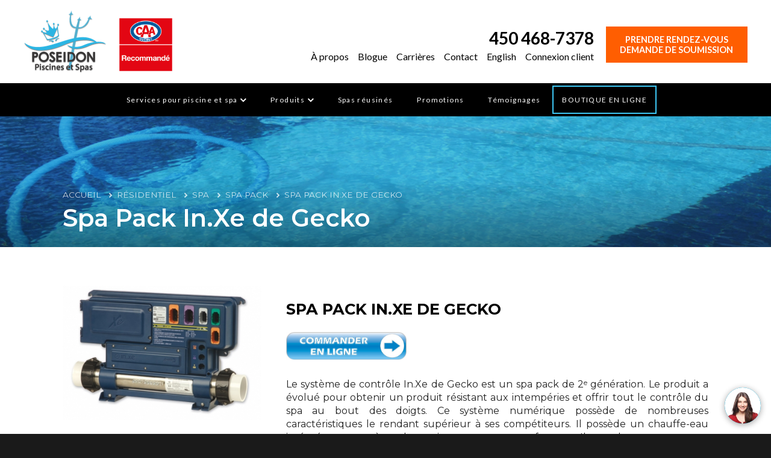

--- FILE ---
content_type: text/html; charset=UTF-8
request_url: https://www.psposeidon.com/produits/detail/spa-pack-inxe-de-gecko/123
body_size: 31025
content:
<!DOCTYPE html><html lang="fr"><head><meta charset="utf-8"><meta http-equiv="X-UA-Compatible" content="IE=edge"><title>Spa Pack In.Xe de Gecko pour Spa pack | Poseidon</title><meta name="description" content="123 - Le système de contrôle In.Xe de Gecko est un spa pack de 2e génération. Le produit a évolué pour obtenir un p"><meta name="viewport" content="width=device-width, initial-scale=1"><link rel="canonical" href="https://www.psposeidon.com/produits/detail/spa-pack-inxe-de-gecko/123" /><link rel="alternate" href="https://www.psposeidon.com/produits/detail/spa-pack-inxe-de-gecko/123" hreflang="fr-ca"/><link rel="alternate" href="https://www.psposeidon.com/en/products/detail/inxe-spa-pack-by-gecko/123" hreflang="en-ca"/><style>
        @charset "UTF-8";/*! normalize.css v2.1.2 | MIT License | git.io/normalize */article,aside,details,figcaption,figure,footer,header,hgroup,main,nav,section,summary{display:block}audio,canvas,video{display:inline-block}audio:not([controls]){display:none;height:0}[hidden]{display:none}html{font-family:sans-serif;-ms-text-size-adjust:100%;-webkit-text-size-adjust:100%}body{margin:0}a:focus{outline:thin dotted}a:active,a:hover{outline:0}h1{font-size:2em;margin:.67em 0}abbr[title]{border-bottom:1px dotted}b,strong{font-weight:700}dfn{font-style:italic}hr{-moz-box-sizing:content-box;box-sizing:content-box;height:0}mark{background:#ff0;color:#000}code,kbd,pre,samp{font-family:monospace,serif;font-size:1em}pre{white-space:pre-wrap}q{quotes:"“" "”" "‘" "’"}small{font-size:80%}sub,sup{font-size:75%;line-height:0;position:relative;vertical-align:baseline}sup{top:-.5em}sub{bottom:-.25em}img{border:0}svg:not(:root){overflow:hidden}figure{margin:0}fieldset{border:1px solid silver;margin:0 2px;padding:.35em .625em .75em}legend{border:0;padding:0}button,input,select,textarea{font-family:inherit;font-size:100%;margin:0}button,input{line-height:normal}button,select{text-transform:none}button,html input[type=button],input[type=reset],input[type=submit]{-webkit-appearance:button;cursor:pointer}button[disabled],html input[disabled]{cursor:default}input[type=checkbox],input[type=radio]{box-sizing:border-box;padding:0}input[type=search]{-webkit-appearance:textfield;-moz-box-sizing:content-box;-webkit-box-sizing:content-box;box-sizing:content-box}input[type=search]::-webkit-search-cancel-button,input[type=search]::-webkit-search-decoration{-webkit-appearance:none}button::-moz-focus-inner,input::-moz-focus-inner{border:0;padding:0}textarea{overflow:auto;vertical-align:top}table{border-collapse:collapse;border-spacing:0}#box-hexa .hexa a,.box.box-rounded,.quote-box.bordered,header#main-header nav#main-nav .nav ul.main li.lang a,pre{-webkit-border-radius:30px;-moz-border-radius:30px;border-radius:30px}#socials-box-square .box .testi .img,.ico-box .ico-circle-190,ul.socials li a{-webkit-border-radius:500px;-moz-border-radius:500px;border-radius:500px}.connexions,.side-menu-products,form .row input,form .row select,form .row textarea,header#main-header nav#main-nav .nav ul.main li.commercial>a span,header#main-header nav#main-nav .nav ul.main li.products>a span,header#main-header nav#main-nav .nav ul.main li.residentiel>a span{-webkit-border-radius:5px;-moz-border-radius:5px;border-radius:5px}.parsley-error-list li,.parsley-errors-list li{-webkit-border-bottom-right-radius:5px;-webkit-border-bottom-left-radius:5px;-moz-border-radius-bottomright:5px;-moz-border-radius-bottomleft:5px;border-bottom-right-radius:5px;border-bottom-left-radius:5px}header#main-header nav#main-nav .nav .address{-webkit-transition:opacity .3s,height .3s;-moz-transition:opacity .3s,height .3s;-ms-transition:opacity .3s,height .3s;-o-transition:opacity .3s,height .3s;transition:opacity .3s,height .3s}.box-square .square a .actions,.box-square .square i.ico,.box-square .square.promo-img .item-box .over-container,.btn,.dd-main-menu .head-title strong,.ico-box .ico-circle-190,.ico-box .label .small,.ico-box .label .title,.ico.ico-lock,.product-box span.text,a,button,button.ico-plus,form .row input,form .row select,form .row textarea,header#main-header .box-contact-info,header#main-header .link-bar ul li .big-menu,header#main-header .link-bar ul li .small-menu,header#main-header nav#main-nav .nav .address a,header#main-header nav#main-nav .nav .top-bar,header#main-header nav#main-nav .nav ul.main li .dd-menu .sub-menu,header#main-header nav#main-nav .nav ul.main li .dd-menu ul li.first-level::after,header#main-header nav#main-nav .nav ul.main li.commercial>a span,header#main-header nav#main-nav .nav ul.main li.products>a span,header#main-header nav#main-nav .nav ul.main li.residentiel>a span,input[type=button],input[type=submit],section.main-services-boxs .services-box .top-title-box,section.main-services-boxs .services-box p{-webkit-transition:all .3s;-moz-transition:all .3s;-ms-transition:all .3s;-o-transition:all .3s;transition:all .3s}#box-hexa .hexa a,#box-hexa .hexa a .bg-img,#box-hexa .hexa a .overlay,.box-square .square a,.box-square .square a .bg-img,.box-square .square a .bg-img::before,.box-square .square a .fader,.box-square .square a .overlay,.product-box .overlay,.product-box img{-webkit-transition:all .7s;-moz-transition:all .7s;-ms-transition:all .7s;-o-transition:all .7s;transition:all .7s}#socials-box-square .box.dark .overlay,.box-square .square.promo-img .item-box img{-webkit-transition:all 1s;-moz-transition:all 1s;-ms-transition:all 1s;-o-transition:all 1s;transition:all 1s}header#main-header nav#main-nav .nav ul.main li .dd-menu{-webkit-transition:all .2s;-moz-transition:all .2s;-ms-transition:all .2s;-o-transition:all .2s;transition:all .2s}#box-hexa .hexa a,#box-hexa .hexa a .bg-img,#socials-box-square .box .icon,.box-square .square a,.box-square .square a .bg-img,.box-square .square.promo-img .item-box img,.product-box img,ul.socials li a{-webkit-transform:scale(1);-moz-transform:scale(1);-ms-transform:scale(1);-o-transform:scale(1);transform:scale(1)}#box-hexa .hexa a:focus,#box-hexa .hexa a:hover,#socials-box-square .box .icon:focus,#socials-box-square .box .icon:hover,.box-square .square.promo-img:focus .item-box img,.box-square .square.promo-img:hover .item-box img,.product-box a:focus .img img,.product-box a:hover .img img,ul.socials li a:focus,ul.socials li a:hover{-webkit-transform:scale(1.1);-moz-transform:scale(1.1);-ms-transform:scale(1.1);-o-transform:scale(1.1);transform:scale(1.1)}#box-hexa .hexa a:focus .bg-img,#box-hexa .hexa a:hover .bg-img,.box-square .square a:focus .bg-img,.box-square .square a:hover .bg-img{-webkit-transform:scale(1.2);-moz-transform:scale(1.2);-ms-transform:scale(1.2);-o-transform:scale(1.2);transform:scale(1.2)}.banner .breadcrumbs li a:focus,.banner .breadcrumbs li a:hover,header#main-header nav#main-nav .nav .address a:hover,header#main-header nav#main-nav .nav .address a:hover i{-moz-opacity:1;-khtml-opacity:1;opacity:1}#nav-mobile li.dd-link.dd-link-second button.ico-plus,.banner .breadcrumbs li a,.banner .breadcrumbs li span,header#main-header nav#main-nav .nav .address a i{-moz-opacity:.75;-khtml-opacity:.75;opacity:.75}.tag-rbq,header#main-header nav#main-nav .nav .address a{-moz-opacity:.5;-khtml-opacity:.5;opacity:.5}.product-box a:focus .overlay,.product-box a:hover .overlay{-moz-opacity:.25;-khtml-opacity:.25;opacity:.25}.product-box .overlay{-moz-opacity:.1;-khtml-opacity:.1;opacity:.1}.bg-bluegradient{background:#11b3e1;background:-moz-linear-gradient(left,#11b3e1 0,#1079cc 100%);background:-webkit-linear-gradient(left,#11b3e1 0,#1079cc 100%);background:linear-gradient(to right,#11b3e1 0,#1079cc 100%)}.contents{width:90%;margin:0 auto;padding-left:20px;padding-right:20px}@media (max-width :540px){.contents{width:100%}}@media (max-width:768px) and (min-width:541px){.contents{width:90%}}@media (max-width:1081px) and (min-width:769px){.contents{width:95%}}@media (min-width:1082px){.contents{width:90%;padding-left:20px;padding-right:20px}}@media (min-width:1400px){.contents{width:1360px}}.col-20{float:left;width:20%;padding-left:0;padding-right:0}.row:after,.row:before{display:table;content:" "}.row:after{clear:both}.row:after,.row:before{display:table;content:" "}.row:after{clear:both}.row.extended{margin-left:0;margin-right:0}.row.extended .col-1,.row.extended .col-10,.row.extended .col-11,.row.extended .col-12,.row.extended .col-2,.row.extended .col-3,.row.extended .col-4,.row.extended .col-5,.row.extended .col-6,.row.extended .col-7,.row.extended .col-8,.row.extended .col-9,.row.extended .col-lg-1,.row.extended .col-lg-10,.row.extended .col-lg-11,.row.extended .col-lg-12,.row.extended .col-lg-2,.row.extended .col-lg-3,.row.extended .col-lg-4,.row.extended .col-lg-5,.row.extended .col-lg-6,.row.extended .col-lg-7,.row.extended .col-lg-8,.row.extended .col-lg-9,.row.extended .col-md-1,.row.extended .col-md-10,.row.extended .col-md-11,.row.extended .col-md-12,.row.extended .col-md-2,.row.extended .col-md-3,.row.extended .col-md-4,.row.extended .col-md-5,.row.extended .col-md-6,.row.extended .col-md-7,.row.extended .col-md-8,.row.extended .col-md-9,.row.extended .col-sm-1,.row.extended .col-sm-10,.row.extended .col-sm-11,.row.extended .col-sm-12,.row.extended .col-sm-2,.row.extended .col-sm-3,.row.extended .col-sm-4,.row.extended .col-sm-5,.row.extended .col-sm-6,.row.extended .col-sm-7,.row.extended .col-sm-8,.row.extended .col-sm-9,.row.extended .col-xlg-1,.row.extended .col-xlg-10,.row.extended .col-xlg-11,.row.extended .col-xlg-12,.row.extended .col-xlg-2,.row.extended .col-xlg-3,.row.extended .col-xlg-4,.row.extended .col-xlg-5,.row.extended .col-xlg-6,.row.extended .col-xlg-7,.row.extended .col-xlg-8,.row.extended .col-xlg-9,.row.extended .col-xs-1,.row.extended .col-xs-10,.row.extended .col-xs-11,.row.extended .col-xs-12,.row.extended .col-xs-2,.row.extended .col-xs-3,.row.extended .col-xs-4,.row.extended .col-xs-5,.row.extended .col-xs-6,.row.extended .col-xs-7,.row.extended .col-xs-8,.row.extended .col-xs-9{padding:0}.row.no-extended{margin-left:-20px;margin-right:-20px}.row.no-extended .col-1,.row.no-extended .col-10,.row.no-extended .col-11,.row.no-extended .col-12,.row.no-extended .col-2,.row.no-extended .col-3,.row.no-extended .col-4,.row.no-extended .col-5,.row.no-extended .col-6,.row.no-extended .col-7,.row.no-extended .col-8,.row.no-extended .col-9,.row.no-extended .col-lg-1,.row.no-extended .col-lg-10,.row.no-extended .col-lg-11,.row.no-extended .col-lg-12,.row.no-extended .col-lg-2,.row.no-extended .col-lg-3,.row.no-extended .col-lg-4,.row.no-extended .col-lg-5,.row.no-extended .col-lg-6,.row.no-extended .col-lg-7,.row.no-extended .col-lg-8,.row.no-extended .col-lg-9,.row.no-extended .col-md-1,.row.no-extended .col-md-10,.row.no-extended .col-md-11,.row.no-extended .col-md-12,.row.no-extended .col-md-2,.row.no-extended .col-md-3,.row.no-extended .col-md-4,.row.no-extended .col-md-5,.row.no-extended .col-md-6,.row.no-extended .col-md-7,.row.no-extended .col-md-8,.row.no-extended .col-md-9,.row.no-extended .col-sm-1,.row.no-extended .col-sm-10,.row.no-extended .col-sm-11,.row.no-extended .col-sm-12,.row.no-extended .col-sm-2,.row.no-extended .col-sm-3,.row.no-extended .col-sm-4,.row.no-extended .col-sm-5,.row.no-extended .col-sm-6,.row.no-extended .col-sm-7,.row.no-extended .col-sm-8,.row.no-extended .col-sm-9,.row.no-extended .col-xlg-1,.row.no-extended .col-xlg-10,.row.no-extended .col-xlg-11,.row.no-extended .col-xlg-12,.row.no-extended .col-xlg-2,.row.no-extended .col-xlg-3,.row.no-extended .col-xlg-4,.row.no-extended .col-xlg-5,.row.no-extended .col-xlg-6,.row.no-extended .col-xlg-7,.row.no-extended .col-xlg-8,.row.no-extended .col-xlg-9,.row.no-extended .col-xs-1,.row.no-extended .col-xs-10,.row.no-extended .col-xs-11,.row.no-extended .col-xs-12,.row.no-extended .col-xs-2,.row.no-extended .col-xs-3,.row.no-extended .col-xs-4,.row.no-extended .col-xs-5,.row.no-extended .col-xs-6,.row.no-extended .col-xs-7,.row.no-extended .col-xs-8,.row.no-extended .col-xs-9{padding-left:20px;padding-right:20px}@media (max-width:1080px) and (min-width:768px){.row{margin-right:-20px;margin-left:-20px}}.row .row{margin-right:-20px;margin-left:-20px}.row .row.extended{margin-right:0;margin-left:0}.col-1,.col-10,.col-11,.col-12,.col-2,.col-3,.col-4,.col-5,.col-6,.col-7,.col-8,.col-9,.col-lg-1,.col-lg-10,.col-lg-11,.col-lg-12,.col-lg-2,.col-lg-3,.col-lg-4,.col-lg-5,.col-lg-6,.col-lg-7,.col-lg-8,.col-lg-9,.col-md-1,.col-md-10,.col-md-11,.col-md-12,.col-md-2,.col-md-3,.col-md-4,.col-md-5,.col-md-6,.col-md-7,.col-md-8,.col-md-9,.col-sm-1,.col-sm-10,.col-sm-11,.col-sm-12,.col-sm-2,.col-sm-3,.col-sm-4,.col-sm-5,.col-sm-6,.col-sm-7,.col-sm-8,.col-sm-9,.col-xs-1,.col-xs-10,.col-xs-11,.col-xs-12,.col-xs-2,.col-xs-3,.col-xs-4,.col-xs-5,.col-xs-6,.col-xs-7,.col-xs-8,.col-xs-9{position:relative;min-height:1px;padding-right:20px;padding-left:20px}.col-1,.col-10,.col-11,.col-12,.col-2,.col-3,.col-4,.col-5,.col-6,.col-7,.col-8,.col-9{float:left}.col-1{width:8.3333333333%}.col-2{width:16.6666666667%}.col-3{width:25%}.col-4{width:33.3333333333%}.col-5{width:41.6666666667%}.col-6{width:50%}.col-7{width:58.3333333333%}.col-8{width:66.6666666667%}.col-9{width:75%}.col-10{width:83.3333333333%}.col-11{width:91.6666666667%}.col-12{width:100%}@media (max-width :540px){.col-xs-1,.col-xs-10,.col-xs-11,.col-xs-12,.col-xs-2,.col-xs-3,.col-xs-4,.col-xs-5,.col-xs-6,.col-xs-7,.col-xs-8,.col-xs-9{float:left}.col-xs-1{width:8.3333333333%}.col-xs-2{width:16.6666666667%}.col-xs-3{width:25%}.col-xs-4{width:33.3333333333%}.col-xs-5{width:41.6666666667%}.col-xs-6{width:50%}.col-xs-7{width:58.3333333333%}.col-xs-8{width:66.6666666667%}.col-xs-9{width:75%}.col-xs-10{width:83.3333333333%}.col-xs-11{width:91.6666666667%}.col-xs-12{width:100%}.col-xs-push-1{left:8.3333333333%}.col-xs-push-2{left:16.6666666667%}.col-xs-push-3{left:25%}.col-xs-push-4{left:33.3333333333%}.col-xs-push-5{left:41.6666666667%}.col-xs-push-6{left:50%}.col-xs-push-7{left:58.3333333333%}.col-xs-push-8{left:66.6666666667%}.col-xs-push-9{left:75%}.col-xs-push-10{left:83.3333333333%}.col-xs-push-11{left:91.6666666667%}.col-xs-pull-1{right:8.3333333333%}.col-xs-pull-2{right:16.6666666667%}.col-xs-pull-3{right:25%}.col-xs-pull-4{right:33.3333333333%}.col-xs-pull-5{right:41.6666666667%}.col-xs-pull-6{right:50%}.col-xs-pull-7{right:58.3333333333%}.col-xs-pull-8{right:66.6666666667%}.col-xs-pull-9{right:75%}.col-xs-pull-10{right:83.3333333333%}.col-xs-pull-11{right:91.6666666667%}.col-xs-offset-1{margin-left:8.3333333333%}.col-xs-offset-2{margin-left:16.6666666667%}.col-xs-offset-3{margin-left:25%}.col-xs-offset-4{margin-left:33.3333333333%}.col-xs-offset-5{margin-left:41.6666666667%}.col-xs-offset-6{margin-left:50%}.col-xs-offset-7{margin-left:58.3333333333%}.col-xs-offset-8{margin-left:66.6666666667%}.col-xs-offset-9{margin-left:75%}.col-xs-offset-10{margin-left:83.3333333333%}.col-xs-offset-11{margin-left:91.6666666667%}}@media (max-width:768px) and (min-width:541px){.col-sm-1,.col-sm-10,.col-sm-11,.col-sm-12,.col-sm-2,.col-sm-3,.col-sm-4,.col-sm-5,.col-sm-6,.col-sm-7,.col-sm-8,.col-sm-9{float:left}.col-sm-1{width:8.3333333333%}.col-sm-2{width:16.6666666667%}.col-sm-3{width:25%}.col-sm-4{width:33.3333333333%}.col-sm-5{width:41.6666666667%}.col-sm-6{width:50%}.col-sm-7{width:58.3333333333%}.col-sm-8{width:66.6666666667%}.col-sm-9{width:75%}.col-sm-10{width:83.3333333333%}.col-sm-11{width:91.6666666667%}.col-sm-12{width:100%}.col-sm-push-1{left:8.3333333333%}.col-sm-push-2{left:16.6666666667%}.col-sm-push-3{left:25%}.col-sm-push-4{left:33.3333333333%}.col-sm-push-5{left:41.6666666667%}.col-sm-push-6{left:50%}.col-sm-push-7{left:58.3333333333%}.col-sm-push-8{left:66.6666666667%}.col-sm-push-9{left:75%}.col-sm-push-10{left:83.3333333333%}.col-sm-push-11{left:91.6666666667%}.col-sm-pull-1{right:8.3333333333%}.col-sm-pull-2{right:16.6666666667%}.col-sm-pull-3{right:25%}.col-sm-pull-4{right:33.3333333333%}.col-sm-pull-5{right:41.6666666667%}.col-sm-pull-6{right:50%}.col-sm-pull-7{right:58.3333333333%}.col-sm-pull-8{right:66.6666666667%}.col-sm-pull-9{right:75%}.col-sm-pull-10{right:83.3333333333%}.col-sm-pull-11{right:91.6666666667%}.col-sm-offset-1{margin-left:8.3333333333%}.col-sm-offset-2{margin-left:16.6666666667%}.col-sm-offset-3{margin-left:25%}.col-sm-offset-4{margin-left:33.3333333333%}.col-sm-offset-5{margin-left:41.6666666667%}.col-sm-offset-6{margin-left:50%}.col-sm-offset-7{margin-left:58.3333333333%}.col-sm-offset-8{margin-left:66.6666666667%}.col-sm-offset-9{margin-left:75%}.col-sm-offset-10{margin-left:83.3333333333%}.col-sm-offset-11{margin-left:91.6666666667%}}@media (max-width:1081px) and (min-width:769px){.col-md-1,.col-md-10,.col-md-11,.col-md-12,.col-md-2,.col-md-3,.col-md-4,.col-md-5,.col-md-6,.col-md-7,.col-md-8,.col-md-9{float:left}.col-md-1{width:8.3333333333%}.col-md-2{width:16.6666666667%}.col-md-3{width:25%}.col-md-4{width:33.3333333333%}.col-md-5{width:41.6666666667%}.col-md-6{width:50%}.col-md-7{width:58.3333333333%}.col-md-8{width:66.6666666667%}.col-md-9{width:75%}.col-md-10{width:83.3333333333%}.col-md-11{width:91.6666666667%}.col-md-12{width:100%}.col-md-push-1{left:8.3333333333%}.col-md-push-2{left:16.6666666667%}.col-md-push-3{left:25%}.col-md-push-4{left:33.3333333333%}.col-md-push-5{left:41.6666666667%}.col-md-push-6{left:50%}.col-md-push-7{left:58.3333333333%}.col-md-push-8{left:66.6666666667%}.col-md-push-9{left:75%}.col-md-push-10{left:83.3333333333%}.col-md-push-11{left:91.6666666667%}.col-md-pull-1{right:8.3333333333%}.col-md-pull-2{right:16.6666666667%}.col-md-pull-3{right:25%}.col-md-pull-4{right:33.3333333333%}.col-md-pull-5{right:41.6666666667%}.col-md-pull-6{right:50%}.col-md-pull-7{right:58.3333333333%}.col-md-pull-8{right:66.6666666667%}.col-md-pull-9{right:75%}.col-md-pull-10{right:83.3333333333%}.col-md-pull-11{right:91.6666666667%}.col-md-offset-1{margin-left:8.3333333333%}.col-md-offset-2{margin-left:16.6666666667%}.col-md-offset-3{margin-left:25%}.col-md-offset-4{margin-left:33.3333333333%}.col-md-offset-5{margin-left:41.6666666667%}.col-md-offset-6{margin-left:50%}.col-md-offset-7{margin-left:58.3333333333%}.col-md-offset-8{margin-left:66.6666666667%}.col-md-offset-9{margin-left:75%}.col-md-offset-10{margin-left:83.3333333333%}.col-md-offset-11{margin-left:91.6666666667%}}@media (min-width:1082px){.col-lg-1,.col-lg-10,.col-lg-11,.col-lg-12,.col-lg-2,.col-lg-3,.col-lg-4,.col-lg-5,.col-lg-6,.col-lg-7,.col-lg-8,.col-lg-9{float:left}.col-lg-1{width:8.3333333333%}.col-lg-2{width:16.6666666667%}.col-lg-3{width:25%}.col-lg-4{width:33.3333333333%}.col-lg-5{width:41.6666666667%}.col-lg-6{width:50%}.col-lg-7{width:58.3333333333%}.col-lg-8{width:66.6666666667%}.col-lg-9{width:75%}.col-lg-10{width:83.3333333333%}.col-lg-11{width:91.6666666667%}.col-lg-12{width:100%}.col-lg-push-1{left:8.3333333333%}.col-lg-push-2{left:16.6666666667%}.col-lg-push-3{left:25%}.col-lg-push-4{left:33.3333333333%}.col-lg-push-5{left:41.6666666667%}.col-lg-push-6{left:50%}.col-lg-push-7{left:58.3333333333%}.col-lg-push-8{left:66.6666666667%}.col-lg-push-9{left:75%}.col-lg-push-10{left:83.3333333333%}.col-lg-push-11{left:91.6666666667%}.col-lg-pull-1{right:8.3333333333%}.col-lg-pull-2{right:16.6666666667%}.col-lg-pull-3{right:25%}.col-lg-pull-4{right:33.3333333333%}.col-lg-pull-5{right:41.6666666667%}.col-lg-pull-6{right:50%}.col-lg-pull-7{right:58.3333333333%}.col-lg-pull-8{right:66.6666666667%}.col-lg-pull-9{right:75%}.col-lg-pull-10{right:83.3333333333%}.col-lg-pull-11{right:91.6666666667%}.col-lg-offset-1{margin-left:8.3333333333%}.col-lg-offset-2{margin-left:16.6666666667%}.col-lg-offset-3{margin-left:25%}.col-lg-offset-4{margin-left:33.3333333333%}.col-lg-offset-5{margin-left:41.6666666667%}.col-lg-offset-6{margin-left:50%}.col-lg-offset-7{margin-left:58.3333333333%}.col-lg-offset-8{margin-left:66.6666666667%}.col-lg-offset-9{margin-left:75%}.col-lg-offset-10{margin-left:83.3333333333%}.col-lg-offset-11{margin-left:91.6666666667%}}@media (min-width:1400px){.col-xlg-1,.col-xlg-10,.col-xlg-11,.col-xlg-12,.col-xlg-2,.col-xlg-3,.col-xlg-4,.col-xlg-5,.col-xlg-6,.col-xlg-7,.col-xlg-8,.col-xlg-9{float:left}.col-xlg-1{width:8.3333333333%}.col-xlg-2{width:16.6666666667%}.col-xlg-3{width:25%}.col-xlg-4{width:33.3333333333%}.col-xlg-5{width:41.6666666667%}.col-xlg-6{width:50%}.col-xlg-7{width:58.3333333333%}.col-xlg-8{width:66.6666666667%}.col-xlg-9{width:75%}.col-xlg-10{width:83.3333333333%}.col-xlg-11{width:91.6666666667%}.col-xlg-12{width:100%}.col-xlg-push-1{left:8.3333333333%}.col-xlg-push-2{left:16.6666666667%}.col-xlg-push-3{left:25%}.col-xlg-push-4{left:33.3333333333%}.col-xlg-push-5{left:41.6666666667%}.col-xlg-push-6{left:50%}.col-xlg-push-7{left:58.3333333333%}.col-xlg-push-8{left:66.6666666667%}.col-xlg-push-9{left:75%}.col-xlg-push-10{left:83.3333333333%}.col-xlg-push-11{left:91.6666666667%}.col-xlg-pull-1{right:8.3333333333%}.col-xlg-pull-2{right:16.6666666667%}.col-xlg-pull-3{right:25%}.col-xlg-pull-4{right:33.3333333333%}.col-xlg-pull-5{right:41.6666666667%}.col-xlg-pull-6{right:50%}.col-xlg-pull-7{right:58.3333333333%}.col-xlg-pull-8{right:66.6666666667%}.col-xlg-pull-9{right:75%}.col-xlg-pull-10{right:83.3333333333%}.col-xlg-pull-11{right:91.6666666667%}.col-xlg-offset-1{margin-left:8.3333333333%}.col-xlg-offset-2{margin-left:16.6666666667%}.col-xlg-offset-3{margin-left:25%}.col-xlg-offset-4{margin-left:33.3333333333%}.col-xlg-offset-5{margin-left:41.6666666667%}.col-xlg-offset-6{margin-left:50%}.col-xlg-offset-7{margin-left:58.3333333333%}.col-xlg-offset-8{margin-left:66.6666666667%}.col-xlg-offset-9{margin-left:75%}.col-xlg-offset-10{margin-left:83.3333333333%}.col-xlg-offset-11{margin-left:91.6666666667%}}.inside-full-height{height:100%;margin-top:0;margin-bottom:0}.row-height{display:table;table-layout:fixed;height:100%;width:100%}.col-height{display:table-cell;float:none;height:1em}.col-top{vertical-align:top}.col-middle{vertical-align:middle}.col-bottom{vertical-align:bottom}@media (max-width :540px){.row-xs-height{display:table;table-layout:fixed;height:100%;width:100%}.col-xs-height{display:table-cell;float:none}.col-xs-height.with-em{height:1em}.col-xs-top{vertical-align:top}.col-xs-middle{vertical-align:middle}.col-xs-bottom{vertical-align:bottom}}@media (max-width:768px) and (min-width:541px){.row-sm-height{display:table;table-layout:fixed;height:100%;width:100%}.col-sm-height{display:table-cell;float:none}.col-sm-height.with-em{height:1em}.col-sm-top{vertical-align:top}.col-sm-middle{vertical-align:middle}.col-sm-bottom{vertical-align:bottom}}@media (max-width:1081px) and (min-width:769px){.row-md-height{display:table;table-layout:fixed;height:100%;width:100%}.col-md-height{display:table-cell;float:none}.col-md-height.with-em{height:1em}.col-md-top{vertical-align:top}.col-md-middle{vertical-align:middle}.col-md-bottom{vertical-align:bottom}}@media (min-width:1082px){.row-lg-height{display:table;table-layout:fixed;height:100%;width:100%}.col-lg-height{display:table-cell;float:none}.col-lg-height.with-em{height:1em}.col-lg-top{vertical-align:top}.col-lg-middle{vertical-align:middle}.col-lg-bottom{vertical-align:bottom}}@media (min-width:1400px){.row-xlg-height{display:table;table-layout:fixed;height:100%;width:100%}.col-xlg-height{display:table-cell;float:none}.col-xlg-height.with-em{height:1em}.col-xlg-top{vertical-align:top}.col-xlg-middle{vertical-align:middle}.col-xlg-bottom{vertical-align:bottom}}*{-webkit-box-sizing:border-box;-moz-box-sizing:border-box;box-sizing:border-box}button,html,input,select,textarea{color:#222}body{font-size:1em;line-height:1.4}::-moz-selection{background:#3dc7f4;color:#fff;text-shadow:none}::selection{background:#3dc7f4;color:#fff;text-shadow:none}hr{display:block;height:0;border:0;border-top:1px solid #dcdcdc;margin:40px 0;padding:0}audio,canvas,img,video{vertical-align:middle}fieldset{border:0;margin:0;padding:0}textarea{resize:vertical}img{vertical-align:middle}img.bg{position:absolute;top:0;right:0;width:100%;height:100%;object-fit:cover}img.bg.left{object-position:left center}img.bg.right{object-position:right center}blockquote{padding:10px 20px;margin:0 0 20px;border-left:5px solid #eee}.no-margin{margin:0}.no-margin-top{margin-top:0}.no-margin-bottom{margin-bottom:0}.no-margin-right{margin-right:0}.no-margin-left{margin-left:0}blockquote p{font-size:17.5px;font-weight:300;line-height:1.25}blockquote p:last-child{margin-bottom:0}blockquote small{display:block;line-height:1.428571429;color:#999}blockquote small:before{content:"— "}blockquote.pull-right{float:right;padding-right:15px;padding-left:0;border-right:5px solid #eee;border-left:0}blockquote.pull-right p,blockquote.pull-right small{text-align:right}blockquote.pull-right small:before{content:""}blockquote.pull-right small:after{content:" —"}blockquote:after,blockquote:before,q:after,q:before{content:""}address{display:block;margin-bottom:20px;font-style:normal;line-height:1.428571429}code,pre{font-family:Monaco,Menlo,Consolas,"Courier New",monospace}code{padding:2px 4px;font-size:90%;color:#c7254e;white-space:nowrap;background-color:#f9f2f4;border-radius:4px}pre{display:block;padding:.85em;margin:0 0 .75em;font-size:.95em;line-height:1.428571429;color:#333;word-break:break-all;word-wrap:break-word;background-color:#f3f3f3;border:1px solid #dcdcdc;border:1px solid rgba(220,220,220,.15)}.sup,sup{position:relative;font-size:.65em;top:-4px}p{font-weight:300;font-size:1em;margin:0 0 1em}a,a:active,a:focus{outline:0!important}.mobile-only{display:none}body{background:#fff}form h3{margin-top:0}form hr{margin:30px 0}form .row{margin-bottom:12px}form .row input,form .row select,form .row textarea{padding:1em 1.5em;margin:0;border:1px solid #dcdcdc}form .row input:active,form .row input:focus,form .row input:hover,form .row select:active,form .row select:focus,form .row select:hover,form .row textarea:active,form .row textarea:focus,form .row textarea:hover{outline:0;border-color:#838383}form .row input[type=password],form .row input[type=text],form .row select[type=password],form .row select[type=text],form .row textarea[type=password],form .row textarea[type=text]{width:100%}form .row select,form .row textarea{width:100%}form .row input[type=file]{max-width:100%}.alert{margin:1em 0}.alert-error{color:#d50000}.alert-success{color:#32b100}.alert-error,.alert-success{font-weight:700;text-align:center}.parsley-error{border:1px solid #d50000!important}.checkbox .parsley-errors-list{margin:0}.actions{margin-top:2em}.parsley-error-list,.parsley-errors-list{margin:0;padding:0;list-style:none;position:relative;top:-1px}.parsley-error-list li,.parsley-errors-list li{text-align:right;float:right;background:#d50000;color:#fff;padding:.3em .7em;font-weight:700;font-size:.7em;letter-spacing:.05em}.img-responsive{display:inline-block;height:auto;max-width:100%}.img-rounded{border-radius:6px}.img-circle{border-radius:500px}.pull-left{float:left}.pull-right{float:right}.pull-none{float:none!important}.text-left{text-align:left}.text-right{text-align:right}.text-center{text-align:center}.text-justify{text-align:justify}.c-colorful{color:#3dc7f4!important}.c-colorful02{color:#ffd200!important}.c-colorful03{color:#f9780c!important}.no-transform{text-transform:none}.no-transform-imp{text-transform:none!important}.uppercase{text-transform:uppercase}.block{display:block}.v-hidden{visibility:hidden}.z-lower{position:relative;z-index:1}.box{margin-bottom:15px;padding:20px}.box.box-bordered{border:1px solid #dcdcdc}.col-box-centered{margin:0 auto;float:none}.ir{background-color:transparent;border:0;overflow:hidden}.ir:before{content:"";display:block;width:0;height:150%}.hidden{display:none!important;visibility:hidden}.clearfix:after,.clearfix:before{content:" ";display:table}.clearfix:after{clear:both}.btn,button,input[type=button],input[type=submit]{-webkit-font-smoothing:antialiased;background:0 0;border:2px solid #3dc7f4;color:#3dc7f4;display:inline-block;font-size:1em;font-family:Montserrat,Arial,Helvetica,sans-serif;font-weight:700;line-height:1.2em;padding:.75em 1.5em;text-align:center;text-decoration:none;background:0 0;text-transform:uppercase;vertical-align:top;margin-bottom:4px;outline:0;border-radius:0}.btn.square,button.square,input[type=button].square,input[type=submit].square{border-radius:0}.btn.bx-shadow,button.bx-shadow,input[type=button].bx-shadow,input[type=submit].bx-shadow{box-shadow:0 0 4px 0 rgba(0,0,0,.5)!important}.btn.dark-text,button.dark-text,input[type=button].dark-text,input[type=submit].dark-text{color:#383838!important}.btn.btn-fill,button.btn-fill,input[type=button].btn-fill,input[type=submit].btn-fill{display:block;width:100%}.btn.xsmall,button.xsmall,input[type=button].xsmall,input[type=submit].xsmall{padding:.3em 1em;font-size:.6875em}.btn.smaller,button.smaller,input[type=button].smaller,input[type=submit].smaller{padding:.6em 1.5em;font-size:.8125em}.btn.small,button.small,input[type=button].small,input[type=submit].small{font-size:.90625em}.btn.medium,button.medium,input[type=button].medium,input[type=submit].medium{padding:.8em 1.7em;font-size:1.1875em}.btn.large,button.large,input[type=button].large,input[type=submit].large{padding:1em 2em;font-size:1.1875em}.btn.larger,button.larger,input[type=button].larger,input[type=submit].larger{padding:1.2em 2.5em;font-size:1.1875em}.btn.big,button.big,input[type=button].big,input[type=submit].big{padding:1.2em 2.5em;font-size:1.1875em}.btn.ultra,button.ultra,input[type=button].ultra,input[type=submit].ultra{padding:1.2em 2.5em;font-size:1.5em}.btn.mega,button.mega,input[type=button].mega,input[type=submit].mega{padding:1.2em 2.5em;font-size:1.5em}.btn.giga,button.giga,input[type=button].giga,input[type=submit].giga{padding:1.2em 2.5em;font-size:1.5em}.btn:focus,.btn:hover,button:focus,button:hover,input[type=button]:focus,input[type=button]:hover,input[type=submit]:focus,input[type=submit]:hover{background:#3dc7f4;color:#fff}.btn.color-light,button.color-light,input[type=button].color-light,input[type=submit].color-light{border-color:#fff;background:0 0;color:#fff}.btn.color-light:focus,.btn.color-light:hover,button.color-light:focus,button.color-light:hover,input[type=button].color-light:focus,input[type=button].color-light:hover,input[type=submit].color-light:focus,input[type=submit].color-light:hover{border-color:#fff;background:#fff;color:#00ace5}.btn.color-light.fill,button.color-light.fill,input[type=button].color-light.fill,input[type=submit].color-light.fill{background:#fff;color:#ff5e01}.btn.color-light.fill:hover,button.color-light.fill:hover,input[type=button].color-light.fill:hover,input[type=submit].color-light.fill:hover{background-color:#000;border-color:#000;color:#fff}.btn.color-light.bordered:not(:hover):not(:focus),.btn.color-light.bordered:not(:hover):not(:hover),button.color-light.bordered:not(:hover):not(:focus),button.color-light.bordered:not(:hover):not(:hover),input[type=button].color-light.bordered:not(:hover):not(:focus),input[type=button].color-light.bordered:not(:hover):not(:hover),input[type=submit].color-light.bordered:not(:hover):not(:focus),input[type=submit].color-light.bordered:not(:hover):not(:hover){border:1px solid #ff5e01!important}.btn.color-fill,button.color-fill,input[type=button].color-fill,input[type=submit].color-fill{border-color:#3dc7f4;background:#3dc7f4;color:#fff}.btn.color-fill:focus,.btn.color-fill:hover,button.color-fill:focus,button.color-fill:hover,input[type=button].color-fill:focus,input[type=button].color-fill:hover,input[type=submit].color-fill:focus,input[type=submit].color-fill:hover{border-color:#05b6ef;background:#05b6ef;color:#fff}.btn.color-fill.color-light,button.color-fill.color-light,input[type=button].color-fill.color-light,input[type=submit].color-fill.color-light{border-color:#fff;background:#fff;color:#222}.btn.color-fill.color-light:focus,.btn.color-fill.color-light:hover,button.color-fill.color-light:focus,button.color-fill.color-light:hover,input[type=button].color-fill.color-light:focus,input[type=button].color-fill.color-light:hover,input[type=submit].color-fill.color-light:focus,input[type=submit].color-fill.color-light:hover{border-color:#fff;background:#fff;color:#00ace5}.btn.color-fill.color-light.color-fill,button.color-fill.color-light.color-fill,input[type=button].color-fill.color-light.color-fill,input[type=submit].color-fill.color-light.color-fill{color:#007cc6}.btn.color-fill.color-light.color-fill:focus,.btn.color-fill.color-light.color-fill:hover,button.color-fill.color-light.color-fill:focus,button.color-fill.color-light.color-fill:hover,input[type=button].color-fill.color-light.color-fill:focus,input[type=button].color-fill.color-light.color-fill:hover,input[type=submit].color-fill.color-light.color-fill:focus,input[type=submit].color-fill.color-light.color-fill:hover{color:#fff;border-color:#007cc6;background:#007cc6}.btn.color-fill.colorful02,button.color-fill.colorful02,input[type=button].color-fill.colorful02,input[type=submit].color-fill.colorful02{border-color:#ffd200;background:#ffd200;color:#000}.btn.color-fill.colorful02:focus,.btn.color-fill.colorful02:hover,button.color-fill.colorful02:focus,button.color-fill.colorful02:hover,input[type=button].color-fill.colorful02:focus,input[type=button].color-fill.colorful02:hover,input[type=submit].color-fill.colorful02:focus,input[type=submit].color-fill.colorful02:hover{border-color:#ebae00;background:#ebae00;color:#000}.btn.color-fill.colorful03,button.color-fill.colorful03,input[type=button].color-fill.colorful03,input[type=submit].color-fill.colorful03{border-color:#ff5e01;background:#ff5e01;color:#fff}.btn.color-fill.colorful03:focus,.btn.color-fill.colorful03:hover,button.color-fill.colorful03:focus,button.color-fill.colorful03:hover,input[type=button].color-fill.colorful03:focus,input[type=button].color-fill.colorful03:hover,input[type=submit].color-fill.colorful03:focus,input[type=submit].color-fill.colorful03:hover{border-color:#06b5ee;background:#06b5ee;color:#fff}.btn.color-fill.dark,button.color-fill.dark,input[type=button].color-fill.dark,input[type=submit].color-fill.dark{border-color:#1a1a1a;background:#1a1a1a;color:#fff}.btn.color-fill.dark:focus,.btn.color-fill.dark:hover,button.color-fill.dark:focus,button.color-fill.dark:hover,input[type=button].color-fill.dark:focus,input[type=button].color-fill.dark:hover,input[type=submit].color-fill.dark:focus,input[type=submit].color-fill.dark:hover{border-color:#000;background:#000;color:#ffd200}.btn.color-fill.dark-to-colorful,button.color-fill.dark-to-colorful,input[type=button].color-fill.dark-to-colorful,input[type=submit].color-fill.dark-to-colorful{border-color:#000;background:#000;color:#fff}.btn.color-fill.dark-to-colorful:focus,.btn.color-fill.dark-to-colorful:hover,button.color-fill.dark-to-colorful:focus,button.color-fill.dark-to-colorful:hover,input[type=button].color-fill.dark-to-colorful:focus,input[type=button].color-fill.dark-to-colorful:hover,input[type=submit].color-fill.dark-to-colorful:focus,input[type=submit].color-fill.dark-to-colorful:hover{border-color:#1a1a1a;background:#1a1a1a;color:#fff}.btn span,button span,input[type=button] span,input[type=submit] span{font-weight:700}.btn span.clear,button span.clear,input[type=button] span.clear,input[type=submit] span.clear{display:block;clear:both}.btn span.text-left,button span.text-left,input[type=button] span.text-left,input[type=submit] span.text-left{float:left}.btn span.text-right,button span.text-right,input[type=button] span.text-right,input[type=submit] span.text-right{float:left}.btn span.ico,button span.ico,input[type=button] span.ico,input[type=submit] span.ico{margin:4px 0 0 4px;width:15px;height:15px;display:block}.btn.ico-left span.ico,button.ico-left span.ico,input[type=button].ico-left span.ico,input[type=submit].ico-left span.ico{float:left}.btn.ico-right span.ico,button.ico-right span.ico,input[type=button].ico-right span.ico,input[type=submit].ico-right span.ico{float:right}.overlay{position:absolute;top:0;left:0;width:100%;height:100%}.d-table{display:table;width:100%;height:100%}.d-table .tcell{display:table-cell;vertical-align:middle;height:100%;width:100%}.d-table .tcell.col-1,.d-table .tcell.col-10,.d-table .tcell.col-11,.d-table .tcell.col-12,.d-table .tcell.col-2,.d-table .tcell.col-3,.d-table .tcell.col-4,.d-table .tcell.col-5,.d-table .tcell.col-6,.d-table .tcell.col-7,.d-table .tcell.col-8,.d-table .tcell.col-9{padding:0;float:none}.d-table .tcell.col-3{width:25%}.d-table .tcell.col-4{width:33.33%}.d-table .tcell.col-6{width:50%}.d-table .tcell.col-8{width:66.66%}.d-table .tcell.col-9{width:75%}.browsehappy{margin:.2em 0;background:#ccc;color:#000;padding:.2em 0}#map-canvas{height:744px;width:100%}.none{display:none}hr.dark{height:0;border:0;border-top:1px solid #000;border-top:1px solid rgba(0,0,0,.25)}.lightgrey-bg{background-color:#f3f3f3}.softgrey-bg{background-color:#f7f9fa}.colorful-bg{background-color:#3dc7f4}.colorful-bg a,.colorful-bg address,.colorful-bg div,.colorful-bg h1,.colorful-bg h2,.colorful-bg h3,.colorful-bg h4,.colorful-bg h5,.colorful-bg h6,.colorful-bg p,.colorful-bg small,.colorful-bg ul li{color:#fff}.colorful-bg a::selection,.colorful-bg address::selection,.colorful-bg div::selection,.colorful-bg h1::selection,.colorful-bg h2::selection,.colorful-bg h3::selection,.colorful-bg h4::selection,.colorful-bg h5::selection,.colorful-bg h6::selection,.colorful-bg p::selection,.colorful-bg small::selection,.colorful-bg ul li::selection{background-color:#000}.colorful-bg a:focus,.colorful-bg a:hover{color:#ffd200}.colorful-bg a:focus svg path,.colorful-bg a:hover svg path{fill:#ffd200}.colorful02-bg{background-color:#ffd200}.colorful02-bg a,.colorful02-bg address,.colorful02-bg h1,.colorful02-bg h2,.colorful02-bg h3,.colorful02-bg h4,.colorful02-bg h5,.colorful02-bg h6,.colorful02-bg p,.colorful02-bg small{color:#fff}.colorful03-bg{background-color:#f9780c}.colorful03-bg a,.colorful03-bg address,.colorful03-bg h1,.colorful03-bg h2,.colorful03-bg h3,.colorful03-bg h4,.colorful03-bg h5,.colorful03-bg h6,.colorful03-bg p,.colorful03-bg small{color:#fff}.colorful04-bg{background-color:#ff5e01}.colorful04-bg a,.colorful04-bg address,.colorful04-bg h1,.colorful04-bg h2,.colorful04-bg h3,.colorful04-bg h4,.colorful04-bg h5,.colorful04-bg h6,.colorful04-bg p,.colorful04-bg small{color:#fff}.light-bg{background-color:#fff}.light-bg a,.light-bg address,.light-bg h1,.light-bg h2,.light-bg h3,.light-bg h4,.light-bg h5,.light-bg h6,.light-bg p,.light-bg small{color:#000}.dark-bg{background-color:#000}.dark-bg a,.dark-bg address,.dark-bg h1,.dark-bg h2,.dark-bg h3,.dark-bg h4,.dark-bg h5,.dark-bg h6,.dark-bg p,.dark-bg small{color:#fff}*,body{font-family:Montserrat,Arial,Helvetica,sans-serif;font-weight:300}h1,h2,h3,h4,h5,h6{color:#000;text-transform:uppercase;font-weight:700;font-family:Montserrat,Arial,Helvetica,sans-serif}h1 span,h2 span,h3 span,h4 span,h5 span,h6 span{color:#4d4d4d}h1.colorful,h2.colorful,h3.colorful,h4.colorful,h5.colorful,h6.colorful{color:#3dc7f4}a{color:#222;text-decoration:none}a:focus,a:hover{color:#3dc7f4}a.link-text{color:#fff}a.link-text.no-cursor{cursor:default}h1{font-size:2em}h2{font-size:1.6em}h3{font-size:1.25em}h4{font-size:1.1em}h5{font-size:1em}h6{font-size:.9em}.fw-xlight{font-weight:100}.fw-light{font-weight:300}.fw-normal{font-weight:400}.fw-medium{font-weight:400}.fw-bold,b,strong{font-weight:700}.fw-xbold{font-weight:900!important}.size-mini{font-size:.625em!important}.size-xsmall{font-size:.6875em!important}.size-smaller{font-size:.8125em!important}.size-small{font-size:.90625em!important}.size-regular{font-size:1em!important}.size-medium{font-size:1.1875em!important}.size-large{font-size:1.5em!important}.size-larger{font-size:1.8125em!important}.size-big{font-size:2em!important}.size-ultra{font-size:2.5em!important}.size-mega{font-size:3em!important}.size-giga{font-size:4em!important}.side-menu{margin-right:1.5em}.links_categories{list-style:none;margin:0;padding:0}.links_categories li a{display:block;text-decoration:none;padding:.5em 0}.links_categories li.active a{color:#3dc7f4;text-decoration:none;border-bottom:1px solid #3dc7f4}.links_list{list-style:none;margin:0;padding:0}.links_list li{list-style:none;width:33.33333334%;float:left;padding:5px;text-align:center}.links_list li a{display:block;height:140px}.links_list li a .dtable{display:table;width:100%;height:100%}.links_list li a .dtable .tcell{display:table-cell;vertical-align:middle}.links_list li img{display:inline-block;vertical-align:middle;max-width:100%}.pagination .btn{border-color:#aaa;color:#aaa;padding:.5em 1em}.pagination .btn:focus,.pagination .btn:hover{border-color:#3dc7f4;background:#3dc7f4;color:#fff}.pagination .btn.disabled{opacity:.5}.pagination .pagination-buttons,.pagination .pagination-label{display:inline-block;vertical-align:middle}.pagination .pagination-label{float:left}.pagination .pagination-buttons{float:right}@media print{*{background:0 0!important;color:#000!important;box-shadow:none!important;text-shadow:none!important}a,a:visited{text-decoration:underline}a[href]:after{content:" (" attr(href) ")"}abbr[title]:after{content:" (" attr(title) ")"}.ir a:after,a[href^="#"]:after,a[href^="javascript:"]:after{content:""}blockquote,pre{border:1px solid #999;page-break-inside:avoid}thead{display:table-header-group}img,tr{page-break-inside:avoid}img{max-width:100%!important}@page{margin:.5cm}h2,h3,p{orphans:3;widows:3}h2,h3{page-break-after:avoid}}body.mobile-nav-active{overflow:none}body,html{background:#1a1a1a}.flex{display:flex!important}body.mobile-nav-active{width:100%;height:100%}body.mobile-nav-active #main-header{height:auto;background:#1a1a1a;background:rgba(0,0,0,.85)!important}.mobile-asssets{width:calc(100% - 40px);margin-left:20px}.mobile-asssets .inner{display:block;width:100%;height:100%}header#main-header{position:fixed;top:0;left:0;width:100%;z-index:9999;height:auto;background-color:#fff!important}header#main-header p.subtitle-logo{max-width:250px;line-height:1.1875em;display:inline-block;font-size:15px;margin:0;position:relative;margin-left:20px;top:5px}header#main-header p.subtitle-logo img{width:90px}header#main-header a{font-family:Lato,sans-serif!important}header#main-header.white.landing #main-nav{display:flex;align-items:center;padding-bottom:0}header#main-header.white.landing #main-nav .logo.landing{margin:0 auto 0 0}header#main-header.white nav#main-nav .landing-tel-section{display:flex}header#main-header.white nav#main-nav .landing-tel-section p.tel{color:#000}header#main-header.white nav#main-nav .landing-tel-section img{margin-left:.625em}header#main-header.white .logo{width:185px!important}header#main-header .phone-icon{position:absolute;width:32px;left:0;top:20px}header#main-header.landing{background:rgba(0,0,0,.7);padding:.625em 0}header#main-header.landing .logo{position:relative;width:180px;margin:0 auto;padding:20px 0;float:left;z-index:100}header#main-header.landing .logo img{max-width:100%}header#main-header .top-bar{padding:17px 19px;background:rgba(255,255,255,.46);position:relative;color:#000}header#main-header .top-bar .right-box{margin-top:27px}header#main-header .top-bar .phone-box{display:inline-block}header#main-header .top-bar .phone-box .sub-block>a{margin-right:0!important}header#main-header .top-bar .phone-box .sub-block,header#main-header .top-bar .phone-box a{display:inline-block;font-family:Lato,sans-serif;font-weight:400;color:#000;font-size:1rem;position:relative}header#main-header .top-bar .phone-box .sub-block:focus,header#main-header .top-bar .phone-box .sub-block:hover,header#main-header .top-bar .phone-box a:focus,header#main-header .top-bar .phone-box a:hover{color:#3dc7f4}header#main-header .top-bar .phone-box .sub-block:focus ul,header#main-header .top-bar .phone-box .sub-block:hover ul,header#main-header .top-bar .phone-box a:focus ul,header#main-header .top-bar .phone-box a:hover ul{max-height:600px}header#main-header .top-bar .phone-box .sub-block:not(:last-child),header#main-header .top-bar .phone-box a:not(:last-child){margin-right:15px}header#main-header .top-bar .phone-box .sub-block ul,header#main-header .top-bar .phone-box a ul{list-style:none;padding:0;margin:0;position:absolute;left:0;top:100%;width:9.375em;z-index:100;max-height:0;overflow:hidden;-webkit-transition:max-height ease-in-out .2s;-moz-transition:max-height ease-in-out .2s;-o-transition:max-height ease-in-out .2s;transition:max-height ease-in-out .2s}header#main-header .top-bar .phone-box .sub-block ul li a,header#main-header .top-bar .phone-box a ul li a{display:block;padding:.625em .9375em;width:100%;background-color:#3dc7f4;color:#fff;border-bottom:1px solid rgba(255,255,255,.5)}header#main-header .top-bar .phone-box .sub-block ul li a:hover,header#main-header .top-bar .phone-box a ul li a:hover{background-color:#000}header#main-header .top-bar .phone-box .sub-block ul li:last-of-type a,header#main-header .top-bar .phone-box a ul li:last-of-type a{border-bottom:none}header#main-header .top-bar .phone-box__phone{display:block;text-align:right}header#main-header .top-bar .phone-box__phone a{font-weight:700;font-size:1.75rem}header#main-header .top-bar .phone-box__phone__links{margin-bottom:12px}header#main-header .top-bar .rdv-box{float:right;display:inline-block;margin-left:20px}header#main-header .top-bar .rdv-box a{font-weight:700;font-size:.9rem}header#main-header .top-bar .rdv-box a span{font-weight:400;font-size:.8125rem}header#main-header .link-bar{background-color:#000;text-align:center}header#main-header .link-bar ul{list-style:none;padding:0;margin:0}header#main-header .link-bar ul li{display:inline-block}header#main-header .link-bar ul li.has-sub:hover{background-color:#3dc7f4}header#main-header .link-bar ul li.has-sub:hover .big-menu{max-height:100%}header#main-header .link-bar ul li.has-sub:hover .small-menu{max-height:500px}header#main-header .link-bar ul li .small-menu{text-align:left;position:absolute;max-height:0;overflow:hidden;background-color:#fff}header#main-header .link-bar ul li .small-menu ul li{display:block}header#main-header .link-bar ul li .small-menu ul li a{color:#00232e}header#main-header .link-bar ul li .big-menu{position:fixed;width:100%;left:0;background-color:#fff;max-height:0;overflow:hidden}header#main-header .link-bar ul li .big-menu .main-big-menu-nav{padding:30px 0 130px;border-right:1px solid rgba(0,35,46,.2)}header#main-header .link-bar ul li .big-menu .main-big-menu-nav li{display:block}header#main-header .link-bar ul li .big-menu .main-big-menu-nav li.active{background-color:#3dc7f4}header#main-header .link-bar ul li .big-menu .main-big-menu-nav li a{color:#00232e;font-size:18px;padding:6px;display:block;background-image:url(/assets/img/frontend/icons/right-dark-menu-arrow.png?t=1);background-position:calc(100% - 20px) center;padding-right:40px;background-repeat:no-repeat;text-align:left}header#main-header .link-bar ul li .big-menu .main-big-menu-nav li a.no-arrow{background-image:none}header#main-header .link-bar ul li .big-menu .big-menu-title{font-size:16px;font-weight:700;margin:45px 0 14px}header#main-header .link-bar ul li .big-menu .sub-big-menu-nav li{display:block;text-align:left}header#main-header .link-bar ul li .big-menu .sub-big-menu-nav li a{color:#00232e;font-size:14px;padding:10px 5px;display:block;font-weight:400}header#main-header .link-bar ul li .big-menu .sub-sub-big-menu{display:none;text-align:left}header#main-header .link-bar ul li .big-menu .sub-sub-big-menu.active{display:block}header#main-header .link-bar ul li a{font-size:18px;letter-spacing:1.38px;font-weight:400;padding:16px 36px;color:#fff;display:block}header#main-header .link-bar ul li a.btn{padding:10px 14px;border-radius:0}header#main-header .link-bar ul li a img{vertical-align:middle}header#main-header .link-bar ul li a:hover{background-color:#3dc7f4}header#main-header nav#main-nav{position:relative;padding-bottom:4em}header#main-header nav#main-nav .landing-tel-section{float:right;padding:3rem 0}header#main-header nav#main-nav .landing-tel-section p{margin:0}header#main-header nav#main-nav .landing-tel-section p.blue{color:#3dc7f4;font-size:.9375rem;font-weight:700}header#main-header nav#main-nav .landing-tel-section p.tel{color:#fff;font-size:1.5rem;font-weight:700;padding-left:.8125rem}header#main-header nav#main-nav .landing-tel-section span{display:inline-block}header#main-header nav#main-nav .landing-tel-section img{display:inline-block;position:relative;top:-.9375rem;margin-left:.9375rem}header#main-header nav#main-nav .nav{float:right;padding-top:2em}header#main-header nav#main-nav .nav .bottom-main{position:absolute;left:0;bottom:0;width:100%;margin-top:1.05em}header#main-header nav#main-nav .nav .bottom-main .socials{float:right;margin-right:0}header#main-header nav#main-nav .nav .bottom-main .socials li:first-child,header#main-header nav#main-nav .nav .bottom-main .socials li:first-child a{margin-left:0}header#main-header nav#main-nav .nav ul.main{display:block;list-style:none;margin:0;padding:0;float:left}header#main-header nav#main-nav .nav ul.main li{position:relative;display:inline-block;text-align:center;margin:0;float:right}header#main-header nav#main-nav .nav ul.main li a{cursor:pointer;display:block;text-transform:uppercase;text-decoration:none;color:#fff;font-weight:700;padding:.6em .5em 1.75em;top:0;left:0}header#main-header nav#main-nav .nav ul.main li a:focus,header#main-header nav#main-nav .nav ul.main li a:hover{color:#3dc7f4}header#main-header nav#main-nav .nav ul.main li.lang a{font-size:.90625em;border:1px solid #222}header#main-header nav#main-nav .nav ul.main li.lang a:focus,header#main-header nav#main-nav .nav ul.main li.lang a:hover{border:1px solid #3dc7f4}header#main-header nav#main-nav .nav ul.main li .dd-menu{position:absolute;z-index:20;text-align:center;visibility:hidden;opacity:0;top:100%;left:0;width:280px;height:auto;background:#1a1a1a;background:rgba(0,0,0,.7);-webkit-border-bottom-right-radius:6px;-webkit-border-bottom-left-radius:6px;-moz-border-radius-bottomright:6px;-moz-border-radius-bottomleft:6px;border-bottom-right-radius:6px;border-bottom-left-radius:6px;-ms-transform-origin:0 20%;-webkit-transform-origin:0 20%;transform-origin:0 20%;box-shadow:0 0 5px rgba(0,0,0,.3)}header#main-header nav#main-nav .nav ul.main li .dd-menu:focus,header#main-header nav#main-nav .nav ul.main li .dd-menu:hover{z-index:200}header#main-header nav#main-nav .nav ul.main li .dd-menu ul{list-style:none;margin:0;padding:0}header#main-header nav#main-nav .nav ul.main li .dd-menu ul li{display:block;float:none;width:100%;margin:0;padding:0;float:none}header#main-header nav#main-nav .nav ul.main li .dd-menu ul li a{position:relative;float:none;text-align:left;display:block;padding:1em 2.5em 1em 1em;margin:0;font-size:1em;color:#fff;background:0 0;border-bottom:1px solid #444;border-bottom:1px solid rgba(255,255,255,.15);text-transform:none;font-weight:400}header#main-header nav#main-nav .nav ul.main li .dd-menu ul li a:focus,header#main-header nav#main-nav .nav ul.main li .dd-menu ul li a:hover{padding:1em .5em 1em 1.5em;background:#3dc7f4;background:#000;color:#fff}header#main-header nav#main-nav .nav ul.main li .dd-menu ul li:last-child>a{border-bottom:0;-webkit-border-bottom-right-radius:6px;-webkit-border-bottom-left-radius:6px;-moz-border-radius-bottomright:6px;-moz-border-radius-bottomleft:6px;border-bottom-right-radius:6px;border-bottom-left-radius:6px}header#main-header nav#main-nav .nav ul.main li .dd-menu ul li.first-level::after{content:" ";display:block;position:absolute;right:20px;top:50%;margin-top:-4px;width:12px;height:8px;-ms-transform:rotate(-90deg);-webkit-transform:rotate(-90deg);transform:rotate(-90deg);background-image:url(/assets/img/frontend/icons/dd-arrow.png);background-size:100%;background-repeat:no-repeat;background-position:center center}header#main-header nav#main-nav .nav ul.main li .dd-menu ul li.first-level:focus:last-child>a,header#main-header nav#main-nav .nav ul.main li .dd-menu ul li.first-level:hover:last-child>a{-webkit-border-bottom-right-radius:0;-webkit-border-bottom-left-radius:6px;-moz-border-radius-bottomright:0;-moz-border-radius-bottomleft:6px;border-bottom-right-radius:0;border-bottom-left-radius:6px}header#main-header nav#main-nav .nav ul.main li .dd-menu ul li.first-level:focus .sub-menu,header#main-header nav#main-nav .nav ul.main li .dd-menu ul li.first-level:hover .sub-menu{visibility:visible;opacity:1}header#main-header nav#main-nav .nav ul.main li .dd-menu .sub-menu{position:absolute;left:100%;width:220px;top:0;opacity:0;visibility:hidden;background:#272727;background:rgba(0,0,0,.7);-webkit-border-radius:6px;-webkit-border-top-left-radius:0;-moz-border-radius:6px;-moz-border-radius-topleft:0;border-radius:6px;border-top-left-radius:0}header#main-header nav#main-nav .nav ul.main li .dd-menu .sub-menu ul li a{font-size:.90625em;padding:1.275em}header#main-header nav#main-nav .nav ul.main li .dd-menu .sub-menu ul li a:focus,header#main-header nav#main-nav .nav ul.main li .dd-menu .sub-menu ul li a:hover{padding:1.275em;background:#3dc7f4;background:rgba(61,199,244,.9)}header#main-header nav#main-nav .nav ul.main li .dd-menu .sub-menu ul li:first-child a{-webkit-border-top-right-radius:6px;-moz-border-radius-topright:6px;border-top-right-radius:6px}header#main-header nav#main-nav .nav ul.main li .dd-menu .sub-menu ul li:last-child a{-webkit-border-bottom-right-radius:6px;-webkit-border-bottom-left-radius:6px;-moz-border-radius-bottomright:6px;-moz-border-radius-bottomleft:6px;border-bottom-right-radius:6px;border-bottom-left-radius:6px}header#main-header nav#main-nav .nav ul.main li .dd-menu .sub-menu ul li.second-level a::after{display:none}header#main-header nav#main-nav .nav ul.main li .dd-menu .col-8 .head-title strong{display:block}header#main-header nav#main-nav .nav ul.main li .dd-menu .col-8 ul li{position:relative;width:49%;margin-right:1%;float:left}header#main-header nav#main-nav .nav ul.main li .dd-menu .col-8 ul li.right{right:-1%}header#main-header nav#main-nav .nav ul.main li .dd-menu .col-8 ul::after{clear:both;content:" ";display:table}header#main-header nav#main-nav .nav ul.main li.dd-link{position:relative;margin:0 1em 0 0;z-index:10}header#main-header nav#main-nav .nav ul.main li.dd-link>a{padding-left:0;padding-right:0}header#main-header nav#main-nav .nav ul.main li.dd-link:first-child{margin-right:0}header#main-header nav#main-nav .nav ul.main li.dd-link:first-child>a{padding-right:0}header#main-header nav#main-nav .nav ul.main li.dd-link.dd-icon i.ico-arrow{position:relative;top:7px;display:inline-block;width:12px;height:8px;margin-left:.5em;vertical-align:top;background-repeat:no-repeat;background-size:100% 100%;background-image:url(/assets/img/frontend/icons/dd-arrow.png)}header#main-header nav#main-nav .nav ul.main li.dd-link.colorful.dd-icon i.ico-arrow{background-image:url(/assets/img/frontend/icons/dd-arrow-colorful.png)}header#main-header nav#main-nav .nav ul.main li.dd-link.colorful02.dd-icon i.ico-arrow{background-image:url(/assets/img/frontend/icons/dd-arrow-colorful02.png)}header#main-header nav#main-nav .nav ul.main li.dd-link:focus,header#main-header nav#main-nav .nav ul.main li.dd-link:hover{z-index:2000}header#main-header nav#main-nav .nav ul.main li.dd-link:focus .dd-menu,header#main-header nav#main-nav .nav ul.main li.dd-link:hover .dd-menu{top:100%;visibility:visible;opacity:1;box-shadow:0 0 35px rgba(0,0,0,.3)}header#main-header nav#main-nav .nav ul.main li.residentiel:focus>a span,header#main-header nav#main-nav .nav ul.main li.residentiel:hover>a span{background:#3dc7f4;color:#000}header#main-header nav#main-nav .nav ul.main li.residentiel>a{padding:0 .25em 1.2em}header#main-header nav#main-nav .nav ul.main li.residentiel>a span{display:inline-block;border:2px solid #3dc7f4;padding:.5em .75em;color:#3dc7f4;font-weight:700}header#main-header nav#main-nav .nav ul.main li.residentiel>a:focus span,header#main-header nav#main-nav .nav ul.main li.residentiel>a:hover span{background:#3dc7f4;color:#000}header#main-header nav#main-nav .nav ul.main li.residentiel .head-title a:focus,header#main-header nav#main-nav .nav ul.main li.residentiel .head-title a:hover{background:#06b5ee}header#main-header nav#main-nav .nav ul.main li.residentiel .head-title a:focus,header#main-header nav#main-nav .nav ul.main li.residentiel .head-title a:focus strong,header#main-header nav#main-nav .nav ul.main li.residentiel .head-title a:hover,header#main-header nav#main-nav .nav ul.main li.residentiel .head-title a:hover strong{color:#fff}header#main-header nav#main-nav .nav ul.main li.commercial:focus>a span,header#main-header nav#main-nav .nav ul.main li.commercial:hover>a span{background:#ffd200;color:#000}header#main-header nav#main-nav .nav ul.main li.commercial>a{padding:0 .25em 1.2em}header#main-header nav#main-nav .nav ul.main li.commercial>a span{display:inline-block;border:2px solid #ffd200;padding:.5em .75em;color:#fff;color:#ffd200;font-weight:700}header#main-header nav#main-nav .nav ul.main li.commercial>a:focus span,header#main-header nav#main-nav .nav ul.main li.commercial>a:hover span{background:#ffd200;color:#000}header#main-header nav#main-nav .nav ul.main li.commercial .head-title a:focus,header#main-header nav#main-nav .nav ul.main li.commercial .head-title a:hover{background:#ebae00}header#main-header nav#main-nav .nav ul.main li.commercial .head-title a:focus,header#main-header nav#main-nav .nav ul.main li.commercial .head-title a:focus strong,header#main-header nav#main-nav .nav ul.main li.commercial .head-title a:hover,header#main-header nav#main-nav .nav ul.main li.commercial .head-title a:hover strong{color:#fff}header#main-header nav#main-nav .nav ul.main li.residentiel .dd-menu ul li>a:focus,header#main-header nav#main-nav .nav ul.main li.residentiel .dd-menu ul li>a:hover{background:#3dc7f4}header#main-header nav#main-nav .nav ul.main li.residentiel .dd-menu ul li:focus>a,header#main-header nav#main-nav .nav ul.main li.residentiel .dd-menu ul li:hover>a{background:#3dc7f4}header#main-header nav#main-nav .nav ul.main li.residentiel .dd-menu .sub-menu ul li a:focus,header#main-header nav#main-nav .nav ul.main li.residentiel .dd-menu .sub-menu ul li a:hover{background:#3dc7f4;background:rgba(61,199,244,.9)}header#main-header nav#main-nav .nav ul.main li.commercial .dd-menu ul li>a:focus,header#main-header nav#main-nav .nav ul.main li.commercial .dd-menu ul li>a:hover{background:#ffd200;color:#000}header#main-header nav#main-nav .nav ul.main li.commercial .dd-menu ul li:focus>a,header#main-header nav#main-nav .nav ul.main li.commercial .dd-menu ul li:hover>a{background:#ffd200;color:#000}header#main-header nav#main-nav .nav ul.main li.commercial .dd-menu .sub-menu ul li a:focus,header#main-header nav#main-nav .nav ul.main li.commercial .dd-menu .sub-menu ul li a:hover{background:#ffd200;background:rgba(255,210,0,.9);color:#000}header#main-header nav#main-nav .nav ul.main li.commercial>a:focus span .ico-arrow,header#main-header nav#main-nav .nav ul.main li.commercial>a:hover span .ico-arrow,header#main-header nav#main-nav .nav ul.main li.residentiel>a:focus span .ico-arrow,header#main-header nav#main-nav .nav ul.main li.residentiel>a:hover span .ico-arrow{background-image:url(/assets/img/frontend/icons/dd-arrow-dark.png)!important}header#main-header nav#main-nav .nav ul.main li.commercial:focus>a span .ico-arrow,header#main-header nav#main-nav .nav ul.main li.commercial:hover>a span .ico-arrow,header#main-header nav#main-nav .nav ul.main li.residentiel:focus>a span .ico-arrow,header#main-header nav#main-nav .nav ul.main li.residentiel:hover>a span .ico-arrow{background-image:url(/assets/img/frontend/icons/dd-arrow-dark.png)!important}header#main-header nav#main-nav .nav ul.main li.products .dd-menu ul li>a:focus,header#main-header nav#main-nav .nav ul.main li.products .dd-menu ul li>a:hover{background:#fff;color:#000}header#main-header nav#main-nav .nav ul.main li.products:focus>a span,header#main-header nav#main-nav .nav ul.main li.products:hover>a span{background:#fff;color:#000}header#main-header nav#main-nav .nav ul.main li.products:focus>a span .ico-arrow,header#main-header nav#main-nav .nav ul.main li.products:hover>a span .ico-arrow{background-image:url(/assets/img/frontend/icons/dd-arrow-dark.png)}header#main-header nav#main-nav .nav ul.main li.products>a{padding:0 .25em 1.2em}header#main-header nav#main-nav .nav ul.main li.products>a span{display:inline-block;border:2px solid #fff;padding:.5em .75em;color:#fff;font-weight:700}header#main-header nav#main-nav .nav ul.main li.products>a:focus span,header#main-header nav#main-nav .nav ul.main li.products>a:hover span{background:#fff;color:#000}header#main-header nav#main-nav .nav ul.main li.products>a:focus span .ico-arrow,header#main-header nav#main-nav .nav ul.main li.products>a:hover span .ico-arrow{background-image:url(/assets/img/frontend/icons/dd-arrow-dark.png)}header#main-header nav#main-nav .nav .top-bar{float:right;margin-bottom:25px}header#main-header nav#main-nav .nav .top-bar .links{display:inline-block;vertical-align:middle;list-style:none;margin:0 1em 0 0;padding:0}header#main-header nav#main-nav .nav .top-bar .links li{display:inline-block}header#main-header nav#main-nav .nav .top-bar .links li a{display:block;padding:.5em 1em;color:#fff;font-size:1em}header#main-header nav#main-nav .nav .top-bar .links li a:focus,header#main-header nav#main-nav .nav .top-bar .links li a:hover{color:#3dc7f4}header#main-header nav#main-nav .nav .top-bar .btn-group{display:inline-block;vertical-align:middle}header#main-header nav#main-nav .nav .top-bar .btn-group ul{margin:0;padding:0;list-style:none}header#main-header nav#main-nav .nav .top-bar .btn-group ul li{position:relative;display:block;float:left}header#main-header nav#main-nav .nav .top-bar .btn-group ul li a{position:relative;display:block;padding:1em;font-size:.8em;text-transform:uppercase;min-width:48px}header#main-header nav#main-nav .nav .top-bar .btn-group ul li.btn-light a{background:#fff;color:#3dc7f4;border:1px solid #fff}header#main-header nav#main-nav .nav .top-bar .btn-group ul li.btn-clear a{background:0 0;color:#fff;border:1px solid #fff}header#main-header nav#main-nav .nav .top-bar .btn-group ul li.large a{padding-right:1em}header#main-header nav#main-nav .nav .top-bar .btn-group ul li.dd-link{position:relative;z-index:20}header#main-header nav#main-nav .nav .top-bar .btn-group ul li.dd-link .dd-menu{display:none;position:absolute;top:100%;left:0;width:100%}header#main-header nav#main-nav .nav .top-bar .btn-group ul li.dd-link .dd-menu li{display:block;float:none}header#main-header nav#main-nav .nav .top-bar .btn-group ul li.dd-link .dd-menu li a{display:block;background:rgba(0,0,0,.8);padding:1em;text-align:center}header#main-header nav#main-nav .nav .top-bar .btn-group ul li.dd-link .dd-menu li a:focus,header#main-header nav#main-nav .nav .top-bar .btn-group ul li.dd-link .dd-menu li a:hover{background:#fff;color:#222}header#main-header nav#main-nav .nav .top-bar .btn-group ul li.dd-link:focus .dd-menu,header#main-header nav#main-nav .nav .top-bar .btn-group ul li.dd-link:hover .dd-menu{display:block}header#main-header nav#main-nav .nav .address{float:right;overflow:hidden;height:40px;opacity:1}header#main-header nav#main-nav .nav .address a{font-size:.9em;color:#fff;text-align:right;float:right}header#main-header nav#main-nav .nav .address a:hover{color:#3dc7f4}header#main-header .box-contact-info{background:#3dc7f4;text-align:right;border-radius:0 0 5px 5px}header#main-header .box-contact-info .inner{padding:20px}header#main-header .box-contact-info .inner .phone,header#main-header .box-contact-info .inner a[href^=tel]{color:inherit;text-decoration:none;color:#fff;font-size:1.8125em;display:block}header#main-header .mobile-asssets{position:absolute;display:none;height:100%;top:0;right:0}header#main-header .mobile-asssets .inner{position:relative;height:100%}header#main-header .mobile-asssets .inner .btn-menu-mobile{position:absolute;top:50%;right:0;width:32px;height:14px;margin:0;margin-top:-7px;padding:0;border-radius:0;background-repeat:no-repeat;border:0;background-color:#3dc7f4;background-size:100% 100%;background-repeat:no-repeat;background-position:center center;background-image:url(/assets/img/frontend/icons/ico-menu-light-m.png)}header#main-header .mobile-asssets .inner .btn-menu-mobile.active{-ms-transform:rotate(90deg);-webkit-transform:rotate(90deg);transform:rotate(90deg)}header#main-header.smaller{background:rgba(0,0,0,.85)}header#main-header.smaller nav#main-nav .logo{width:140px}header#main-header.smaller nav#main-nav .nav{padding-top:2em}header#main-header.smaller nav#main-nav .nav .address{opacity:0;height:0}header#main-header.smaller nav#main-nav .nav .top-bar{margin-bottom:1em}header#main-header.smaller .box-contact-info{background:rgba(61,199,244,.9);background:rgba(1,191,253,.9)}#nav-mobile{display:none;padding-bottom:3em;padding-top:81px;position:fixed;width:100%;height:100%;top:0;z-index:-1;background:#222;overflow-y:scroll}#nav-mobile ul{list-style:none;padding:0;margin:0}#nav-mobile ul li{margin-top:0!important}#nav-mobile ul li a{display:block;color:#fff;padding:.75em 1em;border-bottom:1px solid rgba(255,255,255,.15)}#nav-mobile ul li a.main-categ.cta{background-color:#ff5e01;color:#fff}#nav-mobile ul li a:focus,#nav-mobile ul li a:hover{color:#222;padding:.75em .5em .75em 1.5em}#nav-mobile ul.main{margin-bottom:1em}#nav-mobile ul.main li a.main-categ span{font-weight:700}#nav-mobile ul.main li.residentiel a.main-categ{color:#3dc7f4;border-bottom:1px solid #3dc7f4}#nav-mobile ul.main li.residentiel a.main-categ:focus,#nav-mobile ul.main li.residentiel a.main-categ:hover{color:#000;background:#3dc7f4}#nav-mobile ul.main li.residentiel .label:hover a.main-categ{color:#000;background:#3dc7f4}#nav-mobile ul.main li.residentiel .label:hover button.ico-plus{background-image:url(/assets/img/frontend/icons/ico-plus-dark@2x.png);background-image:url(/assets/img/frontend/icons/ico-plus-dark.svg)}#nav-mobile ul.main li.residentiel.active a.main-categ{color:#000;background:#3dc7f4}#nav-mobile ul.main li.residentiel.active .label button.ico-plus{background-image:url(/assets/img/frontend/icons/ico-plus-dark@2x.png);background-image:url(/assets/img/frontend/icons/ico-plus-dark.svg)}#nav-mobile ul.main li.commercial a.main-categ{color:#ffd200;border-bottom:1px solid #ffd200}#nav-mobile ul.main li.commercial a.main-categ:focus,#nav-mobile ul.main li.commercial a.main-categ:hover{color:#000;background:#ffd200}#nav-mobile ul.main li.commercial .label:hover a.main-categ{color:#000;background:#ffd200}#nav-mobile ul.main li.commercial .label:hover button.ico-plus{background-image:url(/assets/img/frontend/icons/ico-plus-dark@2x.png);background-image:url(/assets/img/frontend/icons/ico-plus-dark.svg)}#nav-mobile ul.main li.commercial.active a.main-categ{color:#000;background:#ffd200}#nav-mobile ul.main li.commercial.active .label button.ico-plus{background-image:url(/assets/img/frontend/icons/ico-plus-dark@2x.png);background-image:url(/assets/img/frontend/icons/ico-plus-dark.svg)}#nav-mobile ul.main li.products a.main-categ{color:#fff;border-bottom:1px solid #fff}#nav-mobile ul.main li.products a.main-categ:focus,#nav-mobile ul.main li.products a.main-categ:hover{color:#000;background:#fff}#nav-mobile ul.main li.products .label:hover a.main-categ{color:#000;background:#fff}#nav-mobile ul.main li.products .label:hover button.ico-plus{background-image:url(/assets/img/frontend/icons/ico-plus-dark@2x.png);background-image:url(/assets/img/frontend/icons/ico-plus-dark.svg)}#nav-mobile ul.main li.products.active a.main-categ{color:#000;background:#fff;border-bottom:1px solid #000}#nav-mobile ul.main li.products.active .label button.ico-plus{background-image:url(/assets/img/frontend/icons/ico-plus-dark@2x.png);background-image:url(/assets/img/frontend/icons/ico-plus-dark.svg)}#nav-mobile ul.adds li a:focus,#nav-mobile ul.adds li a:hover,#nav-mobile ul.current-links li a:focus,#nav-mobile ul.current-links li a:hover{color:#fff;border-color:#fff}#nav-mobile ul.adds{margin-top:0}#nav-mobile ul.adds li{width:50%;float:left;text-align:center}#nav-mobile ul.adds li a{font-size:.8125em;padding:1.5em 20px;text-transform:capitalize}#nav-mobile ul.adds li a:focus,#nav-mobile ul.adds li a:hover{background:#fff;color:#3dc7f4}#nav-mobile ul.adds li.customer-center{border-left:1px solid #222;border-left:1px solid rgba(255,255,255,.15)}#nav-mobile ul.adds::after{content:" ";clear:both;display:table}#nav-mobile ul.socials{float:none;text-align:center;margin:2em 0 0}#nav-mobile ul.socials li{border:0}#nav-mobile ul.socials li a{border:0;padding:0;margin:0}#nav-mobile .dd-menu{display:none;background:#fff}#nav-mobile .dd-menu .box{padding:0;margin-bottom:0}#nav-mobile .dd-menu .box .head-title{position:relative;margin-bottom:0;border-bottom:1px solid #222;background:#fff;text-align:left}#nav-mobile .dd-menu .box .head-title a{padding-left:40px;color:#222;font-size:1.1875em}#nav-mobile .dd-menu .box .head-title a:focus,#nav-mobile .dd-menu .box .head-title a:hover{padding-left:45px}#nav-mobile .dd-menu .box .head-title button.ico-plus{position:absolute;top:50%;right:6px;background-size:12px 12px;margin-top:-23px;background-repeat:no-repeat!important;background-position:center center!important;background-image:url(/assets/img/frontend/icons/ico-plus-dark@2x.png);background-image:url(/assets/img/frontend/icons/ico-plus-dark.svg)}#nav-mobile .dd-menu .box .head-title button.ico-plus:hover{background-image:url(/assets/img/frontend/icons/ico-plus-colorful@2x.png);background-image:url(/assets/img/frontend/icons/ico-plus-colorful.svg)}#nav-mobile .dd-menu .box ul{padding:0;border-bottom:1px solid #222}#nav-mobile .dd-menu .box ul li{display:block;float:none}#nav-mobile .dd-menu .box ul li a{display:block;font-size:.8125em;color:#222;border-bottom:1px solid #e1e1e1;border-bottom:1px solid rgba(34,34,34,.25);padding-left:70px}#nav-mobile .dd-menu .box ul li a:focus,#nav-mobile .dd-menu .box ul li a:hover{color:#222;border-color:#222;padding-left:75px}#nav-mobile .dd-menu a,#nav-mobile .dd-menu a:hover{padding:.75em 1em}#nav-mobile .label{position:relative;display:block}#nav-mobile .label button.ico-plus{position:absolute;top:50%;right:6px;margin-top:-23px;background-image:url(/assets/img/frontend/icons/ico-plus-light@2x.png);background-image:url(/assets/img/frontend/icons/ico-plus-light.svg)}#nav-mobile li.dd-link.active.dd-link-first button.ico-plus{-ms-transform:rotate(45deg);-webkit-transform:rotate(45deg);transform:rotate(45deg)}#nav-mobile li.dd-link.active.dd-link-first .dd-link-second button.ico-plus{-ms-transform:rotate(0);-webkit-transform:rotate(0);transform:rotate(0)}#nav-mobile li.dd-link.active.dd-link-second button.ico-plus{-ms-transform:rotate(45deg)!important;-webkit-transform:rotate(45deg)!important;transform:rotate(45deg)!important}#nav-mobile li.dd-link.dd-link-first{margin-top:1em}button.ico-plus{background:0 0;border:0;width:46px;height:46px;margin:0;padding:0;background-size:15px 15px;background-repeat:no-repeat!important;background-position:center center!important;background-image:url(/assets/img/frontend/icons/ico-plus-colorful@2x.png);background-image:url(/assets/img/frontend/icons/ico-plus-colorful.svg);-ms-transform:rotate(0);-webkit-transform:rotate(0);transform:rotate(0)}.page-content-raw .toggle-trigger:first-child:first-of-type,.page-content-raw h1:first-child:first-of-type,.page-content-raw h2:first-child:first-of-type,.page-content-raw h3:first-child:first-of-type,.page-content-raw h4:first-child:first-of-type,.page-content-raw h5:first-child:first-of-type,.page-content-raw h6:first-child:first-of-type{margin-top:0!important;margin-top:0!important}.page-content-raw iframe{max-width:100%;overflow:hidden}.page-content-raw div{margin-bottom:30px}.page-content-raw h2{margin:.5em 0!important}.page-content-raw h2,.page-content-raw h2 span,.page-content-raw h3,.page-content-raw h3 span,.page-content-raw h4,.page-content-raw h4 span{color:#222!important;border-color:#222!important}.page-content-raw p{margin-bottom:1em}.page-content-raw p,.page-content-raw p span{font-size:15px!important;line-height:1.6em!important;font-family:Montserrat,Arial,Helvetica,sans-serif!important}.page-content-raw p strong{font-size:18px!important}.page-content-raw ol,.page-content-raw ul{position:relative;margin-bottom:1em;margin-left:0;padding-left:1.2em}.page-content-raw ol li,.page-content-raw ul li{padding-bottom:.8em}.page-content-raw ol li,.page-content-raw ol li span,.page-content-raw ul li,.page-content-raw ul li span{font-size:14px!important;line-height:1.6em!important;font-family:Montserrat,Arial,Helvetica,sans-serif!important}.page-content-raw ol li ol,.page-content-raw ol li ul,.page-content-raw ul li ol,.page-content-raw ul li ul{top:0;margin-top:1.5em}.page-content-raw ol li ol li,.page-content-raw ol li ul li,.page-content-raw ul li ol li,.page-content-raw ul li ul li{padding-bottom:1.2em}.page-content-raw ol li ol li,.page-content-raw ol li ol li span,.page-content-raw ol li ul li,.page-content-raw ol li ul li span,.page-content-raw ul li ol li,.page-content-raw ul li ol li span,.page-content-raw ul li ul li,.page-content-raw ul li ul li span{font-size:13px!important;line-height:1.5em!important;color:#3c3c3c!important}.page-content-raw img{max-width:100%;margin-bottom:20px;margin-right:20px!important;overflow:hidden}.page-content-raw cite{position:relative;top:-2em;font-size:.8125em;font-style:normal}.page-content-raw cite,.page-content-raw cite *{color:#6a8fa2}.page-content-raw cite a{color:#405966}.page-content-raw cite a:focus,.page-content-raw cite a:hover{color:#3dc7f4}.side-menu-products.promo.fixedNav{width:30%}#main-categories-products{padding-right:0}.connexions,.side-menu-products{background:#f3f3f3;background:#e7edf0;padding:40px}.connexions h2,.side-menu-products h2{margin-top:0;color:#223037}.connexions ol,.connexions ul,.side-menu-products ol,.side-menu-products ul{margin:0 0 3em;list-style:none;padding:0}.connexions ol li,.connexions ul li,.side-menu-products ol li,.side-menu-products ul li{color:#5d8295}.connexions ol li a,.connexions ul li a,.side-menu-products ol li a,.side-menu-products ul li a{display:block;padding:.5em 0;border-bottom:1px solid #5d8295;color:#5d8295}.connexions ol li a:focus,.connexions ol li a:hover,.connexions ul li a:focus,.connexions ul li a:hover,.side-menu-products ol li a:focus,.side-menu-products ol li a:hover,.side-menu-products ul li a:focus,.side-menu-products ul li a:hover{color:#3dc7f4;border-color:#3dc7f4}.connexions ol li ol,.connexions ol li ul,.connexions ul li ol,.connexions ul li ul,.side-menu-products ol li ol,.side-menu-products ol li ul,.side-menu-products ul li ol,.side-menu-products ul li ul{margin-top:.5em;margin-left:20px}.connexions ol li ol li,.connexions ol li ul li,.connexions ul li ol li,.connexions ul li ul li,.side-menu-products ol li ol li,.side-menu-products ol li ul li,.side-menu-products ul li ol li,.side-menu-products ul li ul li{font-size:.8125em}.connexions ol li ol li a,.connexions ol li ul li a,.connexions ul li ol li a,.connexions ul li ul li a,.side-menu-products ol li ol li a,.side-menu-products ol li ul li a,.side-menu-products ul li ol li a,.side-menu-products ul li ul li a{padding:1em}.side-menu-products.side-nav ul li a{font-size:.90625em;padding-top:1em;padding-bottom:1em}.side-menu-products.side-nav ul ul{margin-bottom:1em}.side-menu-products.side-nav ul ul li a{font-size:.95em}.connexions{padding-top:3em;padding-bottom:3em;margin:2em 0;text-align:center}.connexions h3{margin-top:0}.connexions .text-center{margin:0}.connexions ul{margin-bottom:0}.dd-main-menu{position:relative;width:100%;max-height:560px;height:auto;position:relative;z-index:10;-webkit-overflow-scrolling:touch}.dd-main-menu .inner{padding:0}.dd-main-menu .box{padding:0;margin:0}.dd-main-menu ul{background:#fff;margin:0;padding:0;list-style:none;background:0 0}.dd-main-menu ul li{display:block;margin-bottom:1em}.dd-main-menu ul li a{display:block;color:#1a1a1a;padding:.5em 0;margin-bottom:.25em}.dd-main-menu ul li a:focus,.dd-main-menu ul li a:hover{color:#3dc7f4;border-color:#3dc7f4}.dd-main-menu h3{margin-top:0;letter-spacing:.05em;color:#484848;font-weight:400;font-size:1.1875em}.dd-main-menu .head-title{margin:0;font-size:1.1875em;text-transform:uppercase;background:#3dc7f4;text-align:left;color:#222;font-weight:400}.dd-main-menu .head-title strong{color:#222;font-weight:700}.dd-main-menu .head-title a,.dd-main-menu .head-title span.wrap{padding:.75em 1em!important;display:block}.dd-main-menu .head-title a,.dd-main-menu .head-title a:focus,.dd-main-menu .head-title a:hover,.dd-main-menu .head-title span.wrap,.dd-main-menu .head-title span.wrap:focus,.dd-main-menu .head-title span.wrap:hover{color:#fff}.dd-main-menu .head-title.colorful01{background:#3dc7f4}.dd-main-menu .head-title.colorful01 a,.dd-main-menu .head-title.colorful01 strong{color:#222}.dd-main-menu .head-title.colorful02{background:#ffac00}.dd-main-menu .head-title.colorful02 a,.dd-main-menu .head-title.colorful02 strong{color:#222}.dd-main-menu .head-title span.wrap{color:#222!important;font-weight:400!important}.product-box{position:relative;text-align:center;padding-bottom:60px;margin-bottom:40px}.product-box .overlay{position:absolute;top:0;left:0;width:100%;height:100%;z-index:2;background:#89a6b5;mix-blend-mode:multiply}.product-box .img{position:relative;display:block;width:100%;height:300px;line-height:300px;overflow:hidden;border:0}.product-box img{width:100%;max-width:100%;outline:0;text-decoration:none;border:none;-webkit-border:0;color:#99b2bf}.product-box span.text{position:absolute;z-index:3;bottom:0;left:0;display:block;width:100%;padding:1em;font-size:1em;font-weight:700;background:#fff;background:rgba(255,255,255,.85)}.product-box a{display:block;text-decoration:none}.product-box a:focus .overlay,.product-box a:hover .overlay{background:#99b2bf}.product-box a:focus span.text,.product-box a:hover span.text{padding:1.65em 1em;background:#fff}.partners-logos{text-align:center;border-top:1px solid #cdcdcd;background:#fff}.partners-logos img{max-width:100%}.g-recaptcha-wrapper{-moz-transform:scale(.75);-moz-transform-origin:0 0;-o-transform:scale(.75);-o-transform-origin:0 0;-webkit-transform:scale(.75);-webkit-transform-origin:0 0;transform:scale(.75);transform-origin:0 0}.bg-lightgrey{background:#f3f3f3}.bg-darkgrey{background:#1a1a1a}#box-hexa{position:relative;z-index:10;padding:2em 0}#box-hexa .hexa{text-align:center;padding:1em}#box-hexa .hexa a{z-index:11;display:block;position:relative;overflow:hidden;-webkit-mask-box-image:url(/assets/img/frontend/backgrounds/hexa-mask.png);-webkit-mask-box-image:url(/assets/img/frontend/backgrounds/hexa-mask.svg);mask-image:url(/assets/img/frontend/backgrounds/hexa-mask.png);mask-image:url(/assets/img/frontend/backgrounds/hexa-mask.svg);background:#1a1a1a}#box-hexa .hexa a .overlay{position:absolute;z-index:10;top:0;left:0;width:100%;height:100%;padding:1em;background:url(/assets/img/frontend/backgrounds/bg-black-0.png);background:rgba(0,0,0,0)}#box-hexa .hexa a .title{font-size:1.8125em;display:block;color:#fff}#box-hexa .hexa a .p{width:80%;margin:0 auto;display:block;font-size:1.1em;color:#fff}#box-hexa .hexa a .bg-img{width:100%;display:block}#box-hexa .hexa a .bg-img img{width:100%}#box-hexa .hexa a:focus,#box-hexa .hexa a:hover{z-index:30}#box-hexa .hexa a:focus .overlay,#box-hexa .hexa a:hover .overlay{background:url(/assets/img/frontend/backgrounds/bg-black-0.33.png);background:rgba(0,0,0,.33)}#box-hexa .hexa i.ico{display:block;display:inline-block;margin:0 auto;width:91px;height:66px;background-repeat:no-repeat;background-size:100% 100%}#box-hexa .hexa i.ico.services-piscines{background-image:url(/assets/img/frontend/icons/ico-service-piscines.png);background-image:url(/assets/img/frontend/icons/ico-service-piscines.svg)}#box-hexa .hexa i.ico.services-spas{background-image:url(/assets/img/frontend/icons/ico-service-spas.png);background-image:url(/assets/img/frontend/icons/ico-service-spas.svg)}#box-hexa .hexa i.ico.services-specialises{background-image:url(/assets/img/frontend/icons/ico-service-specialises.png);background-image:url(/assets/img/frontend/icons/ico-service-specialises.svg)}.small-dark-overlay-index{position:absolute;width:100%;height:100%;background-color:rgba(0,0,0,.5);z-index:300}.over-container.full-block.index-text-block{z-index:400!important}.box-square{position:relative;z-index:10;padding:0;margin:0}.box-square .square{text-align:center;overflow:hidden;height:300px}.box-square .square .colorful-band{padding:25px 0;background-color:rgba(49,196,243,.9)}.box-square .square a{height:100%;z-index:11;display:block;position:relative;background:#1a1a1a}.box-square .square a .actions{display:block;margin-top:2em;margin-bottom:-2em;opacity:0}.box-square .square a .over-container{display:block;position:relative;z-index:12}.box-square .square a .full-block{width:100%;height:100%}.box-square .square a .overlay{position:absolute;z-index:10;top:0;left:0;width:100%;height:100%}.box-square .square a .title{font-size:28px;display:block;line-height:1em;color:#fff;font-weight:500;font-family:Lato,sans-serif;text-transform:uppercase}.box-square .square a .p{width:80%;margin:0 auto;display:block;font-size:15px;font-weight:300;color:#fff;text-transform:uppercase;font-family:Lato,sans-serif}.box-square .square a .bg-img{width:100%;display:block}.box-square .square a .bg-img::before{content:" ";top:0;left:0;opacity:0;width:100%;height:100%;background:#3dc7f4;position:absolute;z-index:6}.box-square .square a .bg-img img{position:relative;z-index:5}.box-square .square a .fader{pointer-events:none;position:absolute;z-index:11;bottom:0;left:0;width:100%;height:30%;background:url(/assets/img/frontend/backgrounds/shadow-fade-from-bottom.png);background-repeat:repeat-x;background-size:100% 100%;background-position:top center;opacity:1}.box-square .square a:focus,.box-square .square a:hover{z-index:30}.box-square .square a:focus .overlay,.box-square .square a:hover .overlay{background:url(/assets/img/frontend/backgrounds/bg-black-0.33.png);background:rgba(0,0,0,.33)}.box-square .square a:focus .fader,.box-square .square a:hover .fader{opacity:0}.box-square .square a:focus i.ico,.box-square .square a:hover i.ico{top:-10px}.box-square .square a:focus .actions,.box-square .square a:hover .actions{opacity:1}.box-square .square a:focus .bg-img::before,.box-square .square a:hover .bg-img::before{opacity:.8}.box-square .square.promo a .title{font-size:1.8125em}.box-square .square.promo a .p{margin-top:1em}.box-square .square.promo a .actions{display:block;margin-top:2em;margin-bottom:0}.box-square .square.promo a .actions .btn{cursor:pointer;margin-bottom:0}.box-square .square.promo-img{height:auto;background:#222}.box-square .square.promo-img .item-box{position:relative;height:auto;background:#1a1a1a;overflow:hidden;height:100%}.box-square .square.promo-img .item-box .over-container{display:block;position:absolute;z-index:12;top:0;left:0;background:url(/assets/img/frontend/backgrounds/bg-black-0.25.png);background:rgba(0,0,0,.25)}.box-square .square.promo-img .item-box .over-container .inner{display:block;width:80%;max-width:620px;padding-left:30px;padding-right:30px;margin-left:auto;margin-right:auto}.box-square .square.promo-img .item-box .over-container .title{font-size:1.6em;display:block;color:#fff}.box-square .square.promo-img .item-box .over-container .p{width:100%;margin:1em auto 0;display:block;font-size:1em;color:#fff}.box-square .square.promo-img .item-box .over-container .actions{display:block;margin-top:2em;margin-bottom:-2em}.box-square .square.promo-img .item-box .over-container .actions .btn{cursor:pointer}.box-square .square.promo-img .item-box .full-block{width:100%;height:100%}.box-square .square.promo-img .item-box img{width:100%}.box-square .square.promo-img:focus .item-box .over-container,.box-square .square.promo-img:hover .item-box .over-container{background:url(/assets/img/frontend/backgrounds/bg-black-0.5.png);background:rgba(0,0,0,.5)}.box-square .square i.ico{position:relative;top:0;left:0;display:block;display:inline-block;margin:0 auto;width:91px;height:66px;background-repeat:no-repeat;background-size:100%}.box-square .square i.ico.services-piscines{background-image:url(/assets/img/frontend/icons/ico-service-piscines.png);background-image:url(/assets/img/frontend/icons/ico-service-piscines.svg)}.box-square .square i.ico.services-spas{background-image:url(/assets/img/frontend/icons/ico-service-spas.png);background-image:url(/assets/img/frontend/icons/ico-service-spas.svg)}.box-square .square i.ico.services-specialises{background-image:url(/assets/img/frontend/icons/ico-service-specialises.png);background-image:url(/assets/img/frontend/icons/ico-service-specialises.svg)}#socials-box-square{overflow:hidden}#socials-box-square .box{min-height:480px;margin:0;text-align:center;overflow:hidden}#socials-box-square .box .inner{position:relative;width:100%;height:100%;padding:40px}#socials-box-square .box .title{display:block;text-align:center}#socials-box-square .box .title img{max-width:100%}#socials-box-square .box .text{display:block;color:#fff;padding-top:3em}#socials-box-square .box .p{text-align:left;display:block;color:#fff}#socials-box-square .box .testi{margin-left:auto;margin-right:auto;width:100%}#socials-box-square .box .testi .row.no-extended{margin-left:0;margin-right:0}#socials-box-square .box .testi li .row.no-extended{margin-left:auto;margin-right:auto;max-width:840px}#socials-box-square .box .testi .text-testi{position:relative;z-index:1;color:#fff;text-align:left}#socials-box-square .box .testi .img{position:relative;z-index:10;display:inline-block;vertical-align:middle;max-width:140px;max-height:140px;border:4px solid #00b2ec;overflow:hidden;background:#00b2ec;box-shadow:0 22px 28px rgba(0,0,0,.2)}#socials-box-square .box .testi img{width:100%}#socials-box-square .box .icon{display:inline-block;width:77px}#socials-box-square .box .icon img{width:100%}#socials-box-square .box.dark{background:#0b1d2b}#socials-box-square .box.dark .overlay{background:url(/assets/img/frontend/backgrounds/bg-social-facebook.png) no-repeat center center;background-size:110%}#socials-box-square .box.dark:focus .overlay,#socials-box-square .box.dark:hover .overlay{background-size:130%}#socials-box-square .box.colorful{background:#41c8f2}#socials-box-square .box.colorful .inner{background-repeat:no-repeat;background-position:16% 26%;background-size:155px 111px;background-image:url(/assets/img/frontend/icons/quote-icon.png)}#socials-box-square .box.testi-slider{padding:0}#socials-box-square .box.testi-slider .inner{position:relative;padding:0;margin-left:auto;margin-right:auto}#socials-box-square .box.testi-slider .inner .bxslider-loop{list-style:none;margin:0;padding:0}#socials-box-square .box.testi-slider .inner .bxslider-loop li .img-wrap,#socials-box-square .box.testi-slider .inner .bxslider-loop li .text-testi{padding:20px 0}.bxslider-loop{margin:0;padding:0;list-style:none}.bxslider-loop li{overflow:hidden;height:100%}.testi-slider .bx-wrapper{position:static;margin-bottom:0}.testi-slider .bx-wrapper .bx-pager.bx-default-pager a{border-color:#fff}.testi-slider .bx-wrapper .bx-pager.bx-default-pager a:focus,.testi-slider .bx-wrapper .bx-pager.bx-default-pager a:hover{background:rgba(255,255,255,.5)}.testi-slider .bx-wrapper .bx-pager.bx-default-pager a.active{background:#fff;border-color:#fff}.testi-slider .bx-wrapper .bx-controls-auto,.testi-slider .bx-wrapper .bx-pager{padding-top:0;padding-bottom:20px;bottom:-60px;bottom:0}.quote-box{text-align:center;padding:1.25em 0 0;margin-top:.75em;margin-bottom:1.25em}.quote-box h4{margin-bottom:.5em;line-height:1.2em}.quote-box p{font-size:1.1875em;margin:0}.quote-box.bordered-equals{background:0 0;border-top:1px solid #fff;border-top:1px solid rgba(255,255,255,.5)}.quote-box.light *,.quote-box.light li,.quote-box.light p{color:#fff}.quote-box .actions{margin:2.5em 0 1em}.quote-box.bordered{padding:2em;border:2px solid #005f7f;color:#005f7f;margin-bottom:20px}.tag-rbq{margin-top:.5em;font-size:.90625em}.bg-blue-water{background:url(/assets/img/frontend/backgrounds/bg-blue-water.jpg) #34add0 center center fixed;-webkit-background-size:cover;-moz-background-size:cover;-o-background-size:cover;background-size:cover;padding:3em 0}ul.socials{list-style:none;float:left;margin:.375em .75em 0 0;padding:0}ul.socials li{display:inline-block;margin:0}ul.socials li a{display:block;padding:0;width:26px;height:26px;background-size:100% 100%;background-repeat:no-repeat;text-indent:-9999px;color:rgba(255,255,255,0);color:transparent;overflow:hidden}ul.socials li.facebook a{background-image:url(/assets/img/frontend/icons/ico-facebook-light.png)}ul.socials li.facebook a:focus,ul.socials li.facebook a:hover{background-image:url(/assets/img/frontend/icons/ico-facebook-colorful.png)}ul.socials li.twitter a{background-image:url(/assets/img/frontend/icons/ico-twitter-light.png)}ul.socials li.twitter a:focus,ul.socials li.twitter a:hover{background-image:url(/assets/img/frontend/icons/ico-twitter-colorful.png)}ul.socials li.googleplus a{background-image:url(/assets/img/frontend/icons/ico-googleplus-light.png)}ul.socials li.googleplus a:focus,ul.socials li.googleplus a:hover{background-image:url(/assets/img/frontend/icons/ico-googleplus-colorful.png)}ul.socials li.youtube a{background-image:url(/assets/img/frontend/icons/ico-youtube-light.png)}ul.socials li.youtube a:focus,ul.socials li.youtube a:hover{background-image:url(/assets/img/frontend/icons/ico-youtube-colorful.png)}ul.socials li.houzz a{background-image:url(/assets/img/frontend/icons/ico-houzz-light.png)}ul.socials li.houzz a:focus,ul.socials li.houzz a:hover{background-image:url(/assets/img/frontend/icons/ico-houzz-colorful.png)}.ico.dd-arrow{position:absolute;display:block;top:50%;right:15px;margin-top:-2.5px;width:10px;height:5px;background-position:center center;background-repeat:no-repeat;background-image:url(/assets/img/frontend/icons/arrow-dd-select.png);background-image:url(/assets/img/frontend/icons/arrow-dd-select.svg)}.ico.ico-clientbook{position:absolute;display:block;top:50%;right:15px;margin-top:-10px;width:19px;height:20px;background-position:center center;background-repeat:no-repeat;background-image:url(/assets/img/frontend/icons/ico-client-book-colorful.png);background-image:url(/assets/img/frontend/icons/ico-client-book-colorful.svg)}.ico.ico-lock{position:absolute;display:block;top:50%;right:15px;margin-top:-10px;width:14px;height:20px;background-position:center center;background-repeat:no-repeat;background-size:100% 100%;background-image:url(/assets/img/frontend/icons/ico-lock-colorful@2x.png)}.ico.ico-lock.dark{background-image:url(/assets/img/frontend/icons/ico-lock-dark@2x.png?t=1)}.ico.ico-lock.white{background-image:url(/assets/img/frontend/icons/ico-lock-white@2x.png?t=1)}.ico.ico-lock.sm{width:10px;height:14px;margin-top:-8px;right:20px}.ico.ico-location{display:block;width:15px;height:20px;background-position:center center;background-repeat:no-repeat;background-image:url(/assets/img/frontend/icons/ico-location.png);background-image:url(/assets/img/frontend/icons/ico-location.svg)}.ico.pull-right{margin-left:10px}a:focus .ico-lock.dark,a:hover .ico-lock.dark{background-image:url(/assets/img/frontend/icons/ico-lock-light@2x.png)}.page-header{color:#222;border-bottom:1px solid #222;margin:0 0 20px;padding:0}.c-light{color:#fff}.content{padding:2.75em 0}.section{margin-bottom:3.5em}.section.in-lg-padder{margin-bottom:0;padding:4em 0}footer#main-footer{overflow-x:hidden;background:#1a1a1a}footer#main-footer a,footer#main-footer p,footer#main-footer span{font-family:Lato,sans-serif}footer#main-footer footer#main-footer a{color:#fff}footer#main-footer .inner{padding:7em 0 1em}footer#main-footer .inner ul li{font-family:Lato,sans-serif}footer#main-footer .inner .inner-box_title{display:block;margin-top:15px;color:#fff;font-weight:700;text-transform:uppercase}footer#main-footer .inner .inner-box_categorie{display:block;padding:.2em 0}footer#main-footer .inner .inner-box_categorie a{color:#fff}footer#main-footer .inner .inner-box_categorie a:focus,footer#main-footer .inner .inner-box_categorie a:hover{color:#3dc7f4}footer#main-footer address,footer#main-footer p{font-size:.90625em;color:#fff;padding:.75em 0}footer#main-footer .copy{background-color:#0f0f0f;padding:0;margin:1em 0 0}footer#main-footer .copy a,footer#main-footer .copy p{color:#fff;font-size:1rem;margin:0}footer#main-footer .copy a{width:30px;display:inline-block}footer#main-footer .copy a img{width:100%}footer#main-footer .head-group .title{font-family:Montserrat,Arial,Helvetica,sans-serif;color:#fff;font-size:1.5rem;text-transform:uppercase;display:block}footer#main-footer .wrap-bordered{border-bottom:1px solid #444}footer#main-footer .wrap-bordered.top{border-top:1px solid #444}footer#main-footer .head-bordered{color:#fff;display:block;border-bottom:1px solid #444}footer#main-footer .head-bordered span{display:inline-block;margin-bottom:20px;max-width:423px;color:#fff;font-size:1.125rem}footer#main-footer .inner-box{padding:1em 0;min-height:265px}footer#main-footer ul{list-style:none;margin:0;padding:.5em 0 0}footer#main-footer ul li{color:#fff;font-size:1rem;padding:.4em 0}footer#main-footer ul.link li{font-size:.90625em;padding:0}footer#main-footer ul.link li a{display:block;text-transform:uppercase;color:#fff;padding:.6em 0}footer#main-footer ul.link li a:focus,footer#main-footer ul.link li a:hover{color:#3dc7f4}footer#main-footer ul ul{display:none}footer#main-footer .actions{margin:2em 0}footer#main-footer .actions .btn{font-size:.875rem;margin-right:20px;margin-bottom:20px;position:relative}footer#main-footer .actions .btn span{margin-right:15px}footer#main-footer .actions .btn.icon-btn{padding-right:3em}footer#main-footer .actions .socials{float:none;display:inline-block;padding:0}footer#main-footer .actions .lang{color:#fff;text-transform:uppercase}footer#main-footer .actions .lang img{width:30px;margin-right:10px}footer#main-footer .actions .lang:focus,footer#main-footer .actions .lang:hover{color:#3dc7f4}footer#main-footer .head-box{margin-bottom:13px}footer#main-footer .head-box .logo{float:left}footer#main-footer .head-box .logo a{display:block;width:130px}footer#main-footer .head-box .logo a img{width:100%}footer#main-footer .phone{float:right;display:inline-block;display:block;vertical-align:baseline;font-size:1.5em;letter-spacing:.05em;margin:2em 0 .3em}footer#main-footer .phone a,footer#main-footer .phone span{color:#fff}footer#main-footer .phone a:focus,footer#main-footer .phone a:hover,footer#main-footer .phone span:focus,footer#main-footer .phone span:hover{color:#3dc7f4}footer#main-footer .side-left{padding-right:4em}footer#main-footer .side-right{padding-left:4em}.bx-wrapper .bx-pager.bx-default-pager a{width:14px;height:14px;-webkit-border-radius:14px;-moz-border-radius:14px;border-radius:14px;border:2px solid #1a1a1a;background:0 0}.bx-wrapper .bx-pager.bx-default-pager a.active{background:#1a1a1a;border:2px solid #1a1a1a}#abs-obj-promo{position:absolute;top:0;z-index:10;left:0;height:100%;background:#1a1a1a}#abs-obj-promo .inner{padding:20px 0 0 20px}.promoLegend{margin-bottom:1em}.promo-boxs{position:relative;background-position:center center;background-repeat:repeat-y;background-image:url(/assets/img/frontend/backgrounds/bg-promos-dark.jpg);overflow:hidden}.promo-boxs .contents{position:relative}.promo-boxs .contents .inner{padding:30px 0 30px 20px;height:100%}.promo-boxs .col-9{padding-left:0;padding-right:0}.promo-boxs .promos-slide{background-position:center center;background-repeat:no-repeat;background-image:url(/assets/img/frontend/backgrounds/bg-promo-slide.png);background-size:100%;min-height:200px}.promo-boxs .promos-slide ul{list-style:none;margin:0;padding:0}.promo-boxs .promos-slide ul li .box,.promo-boxs .promos-slide ul li a.box{display:block}.promo-boxs .promos-slide .bx-wrapper{margin-bottom:0}.promo-boxs .promos-slide .bx-wrapper .bx-pager{padding:0;bottom:-15px}.promo-boxs .tag{text-align:center;color:#fff;margin-top:1.25em}.promo-boxs .tag .ammount{display:block;font-size:4em;line-height:1.1em}.promo-boxs .tag .small{display:block;font-size:1.15em;letter-spacing:.075em;line-height:1.1em}.promo-boxs .text-box{padding-right:20px;padding-top:30px;padding-bottom:30px;padding-left:30px;text-align:left}.promo-boxs .text-box .subtitle{margin:0 0 .75em}.promo-boxs .text-box p{margin:0;line-height:1.2em}.promo-boxs .text-box p.size-large{margin-top:.5em}.promo-boxs .text-box *{color:#fff}.promo-boxs .actions{padding-right:30px}.promo-boxs .actions .btn{display:block;margin-bottom:0}.promo-boxs .bx-wrapper .bx-pager.bx-default-pager a{border-color:#fff}.promo-boxs .bx-wrapper .bx-pager.bx-default-pager a:focus,.promo-boxs .bx-wrapper .bx-pager.bx-default-pager a:hover{background:#fff}.promo-boxs .bx-wrapper .bx-pager.bx-default-pager a.active{background:#fff;border-color:#fff}.title-ico{padding-top:2.5em;text-align:center;background:url(/assets/img/frontend/icons/ico-logo-poseidon.png) no-repeat center top;background-size:75%}.title-ico span{display:block}.title-ico.light h2{color:#fff}.title-ico.light h2 span{color:#fff;color:rgba(255,255,255,.6)}.head-title{text-align:center;margin-bottom:2.5em}.head-title.centered{max-width:1200px;margin-left:auto;margin-right:auto}.head-title.larger{padding:2em 0}.head-title.light .title,.head-title.light p{color:#fff;text-shadow:0 0 8px rgba(0,0,0,.3)}.head-title.colorful .title,.head-title.colorful p{color:#3dc7f4;text-shadow:none}.head-title .title{font-size:2.5em;margin-bottom:.25em}.head-title .title.no-uppercase{text-transform:none}.head-title .title.dark{color:#1199d7}.ico-box{display:block;text-align:center;display:inline-block;position:relative}.ico-box .ico-circle-190{position:relative;top:0;display:inline-block;width:190px;height:190px;vertical-align:middle;line-height:190px;background:#1a1a1a;overflow:hidden}.ico-box .ico-circle-190 img{vertical-align:middle}.ico-box .label{display:block;text-align:center;font-size:1.5em;margin:1.25em 0 0}.ico-box .label .small{display:block;font-size:.90625em;line-height:1.1em;color:#fff}.ico-box .label .title{display:block;font-size:1.8125em;text-transform:uppercase;line-height:1.1em;color:#fff;font-weight:700}.ico-box:focus .ico-circle-190,.ico-box:hover .ico-circle-190{top:-10px;background:#ffd200}.ico-box:focus .label .small,.ico-box:hover .label .small{color:#ffd200}.ico-box:focus .label .title,.ico-box:hover .label .title{color:#ffd200}section.testimonials{padding:2em 0}section.testimonials .bxslider{list-style:none;margin:0;padding:0}section.testimonials .bxslider .img{margin-bottom:2em}section.testimonials .bxslider .img img{max-width:100%}section.testimonials .bxslider .inner-content{text-align:left}section.testimonials .bx-wrapper{margin-bottom:20px}section.testimonials .bx-wrapper .bx-controls-auto,section.testimonials .bx-wrapper .bx-pager{bottom:-20px}.call-to-services{background:#00add9;background:-moz-linear-gradient(left,#00add9 0,#0051b5 100%);background:-webkit-gradient(linear,left top,right top,color-stop(0,#00add9),color-stop(100%,#0051b5));background:-webkit-linear-gradient(left,#00add9 0,#0051b5 100%);background:-o-linear-gradient(left,#00add9 0,#0051b5 100%);background:-ms-linear-gradient(left,#00add9 0,#0051b5 100%);background:linear-gradient(to right,#00add9 0,#0051b5 100%);padding:3em 0 2em}.call-to-services.light{background:#fff;border:0}.call-to-services.light .contents{padding-top:2.5%;padding-bottom:2.5%}.call-to-services .actions{position:relative;top:-10px}section.top-news{display:flex}section.top-news .flex-cont{display:flex;width:calc(100% + 2.5em);margin-left:-1.25em}section.top-news .flex-cont>a{flex:0 0 calc(50% - 2.5em);margin:0 1.25em;padding:2.1875em 2.8125em 2.1875em 0;display:flex;background-image:linear-gradient(140deg,#5dc8f2 0,#026ff0 100%)}section.top-news .flex-cont>a .pict{flex:0 0 38%;height:10.375em;overflow:hidden;position:relative}section.top-news .flex-cont>a .pict img{width:100%;height:100%;object-fit:cover;position:absolute;top:50%;left:50%;-webkit-transform:translate(-50%,-50%);-moz-transform:translate(-50%,-50%);-o-transform:translate(-50%,-50%);transform:translate(-50%,-50%);-webkit-transition:all .6s;-moz-transition:all .6s;-ms-transition:all .6s;-o-transition:all .6s;transition:all .6s}section.top-news .flex-cont>a .text{flex:0 0 62%;padding-left:7%;display:flex;flex-direction:column}section.top-news .flex-cont>a .text h3,section.top-news .flex-cont>a .text span{-webkit-transition:color ease-in-out .2s;-moz-transition:color ease-in-out .2s;-ms-transition:color ease-in-out .2s;-o-transition:color ease-in-out .2s;transition:color ease-in-out .2s}section.top-news .flex-cont>a .text h3{font-size:1.625em;text-transform:none;margin:.4230769231em 0 .3846153846em;line-height:1em}section.top-news .flex-cont>a .text p{color:#fff;font-weight:600;margin:0;line-height:1.2em}section.top-news .flex-cont>a .text span{margin-top:auto;text-transform:uppercase;font-weight:700;font-size:1em;color:#000;-webkit-transition:color ease-in-out .2s;-moz-transition:color ease-in-out .2s;-ms-transition:color ease-in-out .2s;-o-transition:color ease-in-out .2s;transition:color ease-in-out .2s}section.top-news .flex-cont>a .text span::after{content:"";width:.5625em;height:.8125em;display:inline-block;vertical-align:middle;background-image:url(/assets/img/frontend/icons/right-carret.svg);background-repeat:no-repeat;background-position:center;margin-left:.5em;-webkit-transition:margin-left ease-in-out .2s;-moz-transition:margin-left ease-in-out .2s;-ms-transition:margin-left ease-in-out .2s;-o-transition:margin-left ease-in-out .2s;transition:margin-left ease-in-out .2s}section.top-news .flex-cont>a:hover .pict img{width:105%;height:105%}section.top-news .flex-cont>a:hover h3,section.top-news .flex-cont>a:hover span{color:#fff}section.top-news .flex-cont>a:hover span::after{margin-left:.9375em}section.half-half-content{padding:75px 0}section.half-half-content .d-table{padding-right:20px;padding-left:20px}section.half-half-content .d-table .tcell{width:50%}section.half-half-content .extended-text-box.right-side{margin-left:70px}section.half-half-content .extended-text-box h2{font-family:Montserrat,Arial,Helvetica,sans-serif;font-weight:600;font-size:1.6875rem;color:#000;line-height:2.25rem}section.half-half-content .extended-text-box p{font-family:Lato,sans-serif;font-size:1.125rem;color:#484848;line-height:1.75rem;font-weight:400;max-width:550px}section.half-half-content .extended-text-box a{font-family:Montserrat,Arial,Helvetica,sans-serif;font-weight:700;font-size:.9375rem;text-transform:uppercase}.slider-stage{z-index:2000}section.entete-index{position:relative}section.entete-index .bg{position:absolute;width:100%;height:100%;object-fit:cover;left:0;top:0;z-index:1;object-position:top}section.entete-index .text-block{height:490px;margin-top:195px;text-align:center;position:relative;z-index:2;display:flex;align-items:center;justify-content:center;flex-direction:column}section.entete-index .text-block h2,section.entete-index .text-block p,section.entete-index .text-block>span{color:#000;font-family:Poppins,sans-serif;text-shadow:1px 1px rgba(0,0,0,.5)}section.entete-index .text-block h2{margin:0;font-family:Poppins,sans-serif;font-size:3.125rem;font-weight:400;line-height:50px;text-shadow:0 0 4px rgba(0,0,0,.5)}section.entete-index .text-block span{-webkit-transition:all .3s;-moz-transition:all .3s;-ms-transition:all .3s;-o-transition:all .3s;transition:all .3s}section.entete-index .text-block p.subtitle{max-width:834px;margin:30px 0 50px;font-family:Lato,sans-serif;font-size:1.75rem;font-weight:700;line-height:2.125rem;text-shadow:0 0 8px rgba(0,0,0,.85)}section.entete-index .text-block p.bottom-text{font-size:22px;font-weight:400;margin:0 0 35px}section.entete-index .text-block p.bottom-text span{font-weight:700}section.entete-index .text-block a.btn{font-size:1.125em;text-transform:initial;background-color:#000;border-color:#000;border-radius:initial;color:#fff;letter-spacing:1.38px;text-transform:uppercase}section.entete-index .text-block a.btn span.sub{text-transform:none;text-shadow:inherit;color:#3dc7f4}section.entete-index .text-block a.btn:hover{background-color:#3dc7f4;border-color:#3dc7f4}section.entete-index .text-block a.btn:hover span.sub{color:#000}section.entete-index .bx-wrapper{margin:0 auto 40px}section.entete-index .bx-wrapper .bx-pager{bottom:-50px}h1.main-title{margin-bottom:1.4em;line-height:1em}section.main-services-boxs{margin-top:30px}section.main-services-boxs .services-box{position:relative;background-size:cover;background-position:center center;display:block;padding:45px 0 30px 50px;height:100%;overflow:hidden;cursor:pointer}section.main-services-boxs .services-box .small-dark-overlay,section.main-services-boxs .services-box .small-dark-overlay--darker{position:absolute;left:0;top:0;width:100%;height:100%;z-index:1;background-color:rgba(0,0,0,.3)}section.main-services-boxs .services-box .small-dark-overlay--darker{background-color:rgba(0,0,0,.6)}section.main-services-boxs .services-box .upper{position:relative;z-index:2}section.main-services-boxs .services-box .upper h2{font-size:1.5rem;font-family:Montserrat,Arial,Helvetica,sans-serif;margin:70px 0 10px;color:#fff}section.main-services-boxs .services-box .upper .description{font-weight:700;max-width:500px}section.main-services-boxs .services-box a.btn{display:inline-block;font-size:.875rem!important}section.main-services-boxs .services-box:hover .top-title-box{width:100%}section.main-services-boxs .services-box:hover p.bottom-arrow{letter-spacing:1.57px}section.main-services-boxs .services-box.spas{background-image:url(/assets/img/frontend/backgrounds/ouverture-spas-bg.jpg)}section.main-services-boxs .services-box.spas .top-title-box{background-color:rgba(2,193,254,.8)}section.main-services-boxs .services-box.spas span.triangle{border-color:rgba(2,193,254,.8) transparent transparent transparent}section.main-services-boxs .services-box.toile{background-image:url(/assets/img/frontend/backgrounds/changement-toile-bg.jpg);border-left:3.5px solid #fff}section.main-services-boxs .services-box.toile .top-title-box{background-color:#ff5e00}section.main-services-boxs .services-box.toile span.triangle{border-color:#ff5e00 transparent transparent transparent}section.main-services-boxs .services-box .top-title-box{height:3.75rem;position:absolute;top:0;left:0;background-color:#ff5e00;padding:10px 0 10px 15px;width:65%;z-index:2}section.main-services-boxs .services-box .top-title-box span.triangle{position:absolute;left:100%;top:0;width:0;height:0;border-style:solid;border-width:60px 42px 0 0}section.main-services-boxs .services-box .top-title-box p{position:absolute;top:50%;transform:translateY(-50%);font-size:15px;font-weight:400;margin:0;text-transform:uppercase;letter-spacing:.82px}section.main-services-boxs .services-box p{font-size:16px;color:#fff;margin:0 0 30px;font-family:Lato,sans-serif}section.main-services-boxs .services-box p.bottom-arrow{margin-top:20px;letter-spacing:1px}section.big-grey-title{padding:120px 0 62px;text-align:center}section.big-grey-title h2,section.big-grey-title p{margin:0;color:#000}section.big-grey-title h2{font-family:Montserrat,Arial,Helvetica,sans-serif;font-weight:600;font-size:2.25rem}section.big-grey-title p.subtitle{font-family:Lato,sans-serif;color:#484848;font-size:1.5rem;text-transform:none;font-weight:700;color:#484848}section.small-dark-text-index{padding:120px 0 0;text-align:center}section.small-dark-text-index h2{margin:0;font-family:Montserrat,Arial,Helvetica,sans-serif;font-weight:600;font-size:2.25rem}section.small-dark-text-index .subtitle{font-family:Lato,sans-serif;color:#484848;font-size:1.5rem;text-transform:none;font-weight:700;max-width:800px;margin:auto;color:#484848}section.spas-reusines .extended-text-box h2{font-family:Montserrat,Arial,Helvetica,sans-serif;font-weight:600;font-size:1.6875rem;color:#000;line-height:2.25rem}section.spas-reusines .extended-text-box p{font-family:Lato,sans-serif;font-size:1.125rem;color:#484848;line-height:1.75rem;font-weight:400}section.spas-reusines .extended-text-box a{font-family:Montserrat,Arial,Helvetica,sans-serif;font-weight:700;font-size:.9375rem;text-transform:uppercase}section.spas-reusines .extended-text-box.right{padding:0 30% 0 4em}section.spas-reusines .extended-text-box.left{padding:0 4em 0 30%}section.spas-reusines .nouveaute-box{background-image:url(/assets/img/frontend/backgrounds/nouveautes-spas-reusines-bg-large.jpg);background-size:cover;background-position:right top;height:275px;width:100%}html.webp section.spas-reusines .nouveaute-box{background-image:url(/assets/img/frontend/backgrounds/nouveautes-spas-reusines-bg-large.webp)}section.spas-reusines .nouveaute-box h3{font-family:Lato,sans-serif;font-size:36px;color:#fff;letter-spacing:1.38px;text-shadow:0 2px 4px rgba(0,0,0,.4);text-align:center;text-transform:none}section.spas-reusines{margin:0 0 35px}section.spas-reusines.no-margin{margin:0}section.spas-reusines a,section.spas-reusines h2,section.spas-reusines p{font-family:Lato,sans-serif}section.spas-reusines h2{font-size:34px;color:#727272;margin:0 0 20px;line-height:1em;font-weight:600}section.spas-reusines p{font-size:22px;color:#727272;font-weight:300;margin:0 0 30px}section.spas-reusines a{color:#31c4f3;font-size:23px;display:block;font-weight:400}section.spas-reusines .entete h1{line-height:1em;letter-spacing:-14px;font-weight:400}section.spas-reusines .entete p.subtitle{font-size:28px;color:#fff;font-weight:700;margin:0}.head-section{background-color:#00add9;background:url(/assets/img/frontend/stages/poseidon-default-stage.jpg) center center no-repeat #00add9;-webkit-background-size:cover;-moz-background-size:cover;-o-background-size:cover;background-size:cover;padding-top:240px}.head-section .banner{background:-moz-linear-gradient(top,rgba(0,0,0,0) 0,rgba(0,0,0,.4) 100%);background:-webkit-linear-gradient(top,rgba(0,0,0,0) 0,rgba(0,0,0,.4) 100%);background:linear-gradient(to bottom,rgba(0,0,0,0) 0,rgba(0,0,0,.4) 100%)}.head-section .title{color:#fff;font-size:2.5em;margin:.15em 0 .25em;line-height:1.1em}.head-section.blog{background:url(/assets/img/frontend/stages/Promotions.jpg) center center no-repeat #2797c5;-webkit-background-size:cover;-moz-background-size:cover;-o-background-size:cover;background-size:cover}.head-section.links{background:url(/assets/img/frontend/stages/Liens.jpg) center center no-repeat #2797c5;-webkit-background-size:cover;-moz-background-size:cover;-o-background-size:cover;background-size:cover}.head-section.contact{background:url(/assets/img/frontend/stages/Contact2.jpg) center center no-repeat #2797c5;-webkit-background-size:cover;-moz-background-size:cover;-o-background-size:cover;background-size:cover}.head-section.zone-services{background:url(/assets/img/frontend/stages/Zone-de-service.jpg) center center no-repeat #2797c5;-webkit-background-size:cover;-moz-background-size:cover;-o-background-size:cover;background-size:cover}.head-section.entreprise{background:url(/assets/img/frontend/stages/entreprise-ps.jpg) center center no-repeat #2797c5;-webkit-background-size:cover;-moz-background-size:cover;-o-background-size:cover;background-size:cover}.head-section.carriere{background:url(/assets/img/frontend/stages/Carriere-.jpg) center center no-repeat #2797c5;-webkit-background-size:cover;-moz-background-size:cover;-o-background-size:cover;background-size:cover}.head-section.politiques{background:url(/assets/img/frontend/stages/Politique.jpg) center center no-repeat #2797c5;-webkit-background-size:cover;-moz-background-size:cover;-o-background-size:cover;background-size:cover}.head-section.warranty{background:url(/assets/img/frontend/stages/Garantie.jpg) center center no-repeat #2797c5;-webkit-background-size:cover;-moz-background-size:cover;-o-background-size:cover;background-size:cover}.head-section.promotions{background:url(/assets/img/frontend/stages/Promotions.jpg) center center no-repeat #2797c5;-webkit-background-size:cover;-moz-background-size:cover;-o-background-size:cover;background-size:cover}.head-section.espace-client{background:url(/assets/img/frontend/stages/espace-client.jpg) center center no-repeat #2797c5;-webkit-background-size:cover;-moz-background-size:cover;-o-background-size:cover;background-size:cover}.head-section.manuels{background:url(/assets/img/frontend/stages/Manuels.jpg) center center no-repeat #2797c5;-webkit-background-size:cover;-moz-background-size:cover;-o-background-size:cover;background-size:cover}.head-section.piscines{background:url(/assets/img/frontend/stages/Resid-Default.jpg) center center no-repeat #2797c5;-webkit-background-size:cover;-moz-background-size:cover;-o-background-size:cover;background-size:cover}.head-section.spas{background:url(/assets/img/frontend/stages/Resid-spa-Default.jpg) center center no-repeat #2797c5;-webkit-background-size:cover;-moz-background-size:cover;-o-background-size:cover;background-size:cover}.head-section.specialise{background:url(/assets/img/frontend/stages/Resid-spec-Default.jpg) center center no-repeat #2797c5;-webkit-background-size:cover;-moz-background-size:cover;-o-background-size:cover;background-size:cover}.service10 .head-section{background:url(/assets/img/frontend/stages/Commerciaux-Maintenance.jpg) center center no-repeat #2797c5;-webkit-background-size:cover;-moz-background-size:cover;-o-background-size:cover;background-size:cover}.service11 .head-section{background:url(/assets/img/frontend/stages/Commerciaux-Recouvrement-et-Peinture.jpg) center center no-repeat #2797c5;-webkit-background-size:cover;-moz-background-size:cover;-o-background-size:cover;background-size:cover}.service12 .head-section{background:url(/assets/img/frontend/stages/Commerciaux-Reparation.jpg) center center no-repeat #2797c5;-webkit-background-size:cover;-moz-background-size:cover;-o-background-size:cover;background-size:cover}.service13 .head-section{background:url(/assets/img/frontend/stages/Commerciaux-Formation.jpg) center center no-repeat #2797c5;-webkit-background-size:cover;-moz-background-size:cover;-o-background-size:cover;background-size:cover}.service2 .head-section{background:url(/assets/img/frontend/stages/Resid-Entretien-Piscine.jpg) center center no-repeat #2797c5;-webkit-background-size:cover;-moz-background-size:cover;-o-background-size:cover;background-size:cover}.service3 .head-section{background:url(/assets/img/frontend/stages/Resid-Fermeture-Piscine-.jpg) center center no-repeat #2797c5;-webkit-background-size:cover;-moz-background-size:cover;-o-background-size:cover;background-size:cover}.service4 .head-section{background:url(/assets/img/frontend/stages/Resid-Ouverture-Piscine.jpg) center center no-repeat #2797c5;-webkit-background-size:cover;-moz-background-size:cover;-o-background-size:cover;background-size:cover}.service5 .head-section{background:url(/assets/img/frontend/stages/Resid-Peinture-et-Fini-haute-performance.jpg) center center no-repeat #2797c5;-webkit-background-size:cover;-moz-background-size:cover;-o-background-size:cover;background-size:cover}.service6 .head-section{background:url(/assets/img/frontend/stages/Resid-Peinture-et-Fini-haute-performance.jpg) center center no-repeat #2797c5;-webkit-background-size:cover;-moz-background-size:cover;-o-background-size:cover;background-size:cover}.service7 .head-section{background:url(/assets/img/frontend/stages/Resid-Remplacement-de-toile.jpg) center center no-repeat #2797c5;-webkit-background-size:cover;-moz-background-size:cover;-o-background-size:cover;background-size:cover}.service8 .head-section{background:url(/assets/img/frontend/stages/Resid-Reparation-de-balayeuse.jpg) center center no-repeat #2797c5;-webkit-background-size:cover;-moz-background-size:cover;-o-background-size:cover;background-size:cover}.service9 .head-section{background:url(/assets/img/frontend/stages/Resid-Reparation-piscine.jpg) center center no-repeat #2797c5;-webkit-background-size:cover;-moz-background-size:cover;-o-background-size:cover;background-size:cover}.service14 .head-section{background:url(/assets/img/frontend/stages/Resid-spa-Entretien-Spa.jpg) center center no-repeat #2797c5;-webkit-background-size:cover;-moz-background-size:cover;-o-background-size:cover;background-size:cover}.service15 .head-section{background:url(/assets/img/frontend/stages/Resid-spa-fermeture-spa.jpg) center center no-repeat #2797c5;-webkit-background-size:cover;-moz-background-size:cover;-o-background-size:cover;background-size:cover}.service16 .head-section{background:url(/assets/img/frontend/stages/Resid-spa-Location-spa.jpg) center center no-repeat #000;-webkit-background-size:cover;-moz-background-size:cover;-o-background-size:cover;background-size:cover}.service17 .head-section{background:url(/assets/img/frontend/stages/Resid-spa-Ouverture-spa.jpg) center center no-repeat #2797c5;-webkit-background-size:cover;-moz-background-size:cover;-o-background-size:cover;background-size:cover}.service18 .head-section{background:url(/assets/img/frontend/stages/Resid-spa-Recuperation-spa.jpg) center center no-repeat #2797c5;-webkit-background-size:cover;-moz-background-size:cover;-o-background-size:cover;background-size:cover}.service19 .head-section{background:url(/assets/img/frontend/stages/Resid-spec-Demanagement-spa-.jpg) center center no-repeat #2797c5;-webkit-background-size:cover;-moz-background-size:cover;-o-background-size:cover;background-size:cover}.service20 .head-section{background:url(/assets/img/frontend/stages/Resid-spa-Reparation-spa.jpg) center center no-repeat #2797c5;-webkit-background-size:cover;-moz-background-size:cover;-o-background-size:cover;background-size:cover}.service21 .head-section{background:url(/assets/img/frontend/stages/Resid-spec-Electricien-.jpg) center center no-repeat #2797c5;-webkit-background-size:cover;-moz-background-size:cover;-o-background-size:cover;background-size:cover}.service22 .head-section{background:url(/assets/img/frontend/stages/Resid-spec-Entretien-Reparation-Chauffe-eau-Gaz.jpg) center center no-repeat #2797c5;-webkit-background-size:cover;-moz-background-size:cover;-o-background-size:cover;background-size:cover}.service23 .head-section{background:url(/assets/img/frontend/stages/Resid-spec-Reparation-spa-Estrie.jpg) center center no-repeat #2797c5;-webkit-background-size:cover;-moz-background-size:cover;-o-background-size:cover;background-size:cover}.service24 .head-section{background:url(/assets/img/frontend/stages/Resid-spec-Reparation-Thermopompe-piscine.jpg) center center no-repeat #2797c5;-webkit-background-size:cover;-moz-background-size:cover;-o-background-size:cover;background-size:cover}.service25 .head-section{background:url(/assets/img/frontend/stages/Resid-spec-Reparation-fibre-de-verre.jpg) center center no-repeat #2797c5;-webkit-background-size:cover;-moz-background-size:cover;-o-background-size:cover;background-size:cover}.pop-up-confidentialite{position:fixed;width:420px;max-width:calc(100% - 50px);left:25px;background-color:#2d2d2d;color:#fff;padding:20px 15px;z-index:9999;bottom:-500px;text-align:left;transition:bottom ease-in-out .4s}.pop-up-confidentialite.popped{bottom:25px}.pop-up-confidentialite p{color:#fff;font-size:15px;line-height:25px;margin:0}.pop-up-confidentialite p a{font-size:15px;color:#fff;font-weight:700;text-decoration:underline;display:block}.pop-up-confidentialite p a:hover{color:#3dc7f4}.pop-up-confidentialite .btn-politique{background-color:#fff;color:#000;padding:10px 15px;border:none;box-shadow:none;margin-top:15px;display:inline-block;cursor:pointer;transition:all ease-in-out .2s}.politique-confidentialite-text table thead,.politique-confidentialite-text table tr{border-top:1px solid #000;border-bottom:1px solid #000}.politique-confidentialite-text table thead td,.politique-confidentialite-text table tr td{border-left:1px solid #000;padding:5px}.politique-confidentialite-text table thead td:last-of-type,.politique-confidentialite-text table tr td:last-of-type{border-right:1px solid #000}.politique-confidentialite-text ol li,.politique-confidentialite-text ul li{margin-bottom:10px}.banner{background:0 0;padding:1em 0;margin:1em 0 0}.banner .breadcrumbs{list-style:none;padding:0;margin:0}.banner .breadcrumbs li{display:inline;padding-right:.5em}.banner .breadcrumbs li a,.banner .breadcrumbs li span{display:inline-block;color:#fff;text-transform:uppercase;font-size:.85em}.banner .breadcrumbs li a,.banner .breadcrumbs li span:not(.last){padding-right:1.4em;background-repeat:no-repeat;background-position:center right;background-image:url(/assets/img/frontend/icons/arrow-small-bc.png)}.contact-banner .flex{max-width:75em;display:flex;padding:1.25em 0;justify-content:space-between}.contact-banner .flex>div{padding:0 1.25em;display:flex;justify-content:center;flex-direction:column}.contact-banner h3{color:#fff;margin:0}.contact-banner p{color:#fff;margin:0;font-weight:700}.contact-banner a{font-weight:700;color:#fff}.contact-banner a:hover{color:#000}.contact-banner .bordered.left{border-left:1px solid #000}.contact-info-box{padding-right:5%}.contact-info-box .flex{display:flex;margin-right:-20px;margin-left:-20px}.contact-info-box .flex>div{padding:0 20px}.contact-info-box h3 span{text-transform:none;display:block}.contact-info-box h3 span.colorful{color:#3dc7f4}.contact-info-box img{margin-bottom:20px}.contact-info-box .bordered-top.colorful{border-top:1px solid #3dc7f4;padding-top:10px;margin-top:10px}.contact-info-box ul{list-style:none;margin:0;padding:0}.contact-info-box ul li{font-size:1.125em;line-height:33px;margin-bottom:5px;display:flex;flex-wrap:wrap;justify-content:space-between}.contact-info-box ul li span:first-of-type{margin-right:.625em}.contact-info-box ul li span:last-of-type{min-width:fit-content}.contact-info-box iframe{margin-top:1.25em;max-width:100%;max-height:25em}.contact-form-wrapper{padding-left:10%}.padder-top-small{padding-top:3.125em}section.gradient{position:relative}section.gradient .contents{z-index:2;position:relative}section.gradient::before{content:"";position:absolute;left:0;top:0;width:100%;height:100%;transform:scaleX(-1);background-image:linear-gradient(60deg,#5dc8f2 0,#59c4f2 18%,#026ff0 87%);z-index:1;background-attachment:fixed}section.gradient.alternate::before{transform:none;background-image:linear-gradient(142deg,#5dc8f2 0,#026ff0 100%)}section.half-grey{background:linear-gradient(to left,#f2f6f8 50%,#fff 50%)}#landing-product h2{font-size:2.25em;font-weight:700;line-height:1em;font-family:Lato,sans-serif}#landing-product h2.space--xsmall{margin:0 0 .2777777778em}#landing-product h2.space--small{margin:0 0 .9722222222em}#landing-product h2.space--large{margin:0 0 2.0833333333em}#landing-product h2.light{color:#fff}#landing-product h3{font-size:1.5em;margin:0 0 .5em}#landing-product h3.colorful{color:#3dc7f4}#landing-product h3.no-cap{text-transform:none;font-family:Lato,sans-serif;line-height:1.1em;-webkit-font-smoothing:antialiased;-moz-font-smoothing:antialiased;-o-font-smoothing:antialiased;font-smoothing:antialiased}#landing-product h3.space{margin:0 0 3.125em}#landing-product h3.light{color:#fff}#landing-product h3.border-bottom{padding-bottom:.5em}#landing-product p{font-size:1.5em;margin:0;font-family:Lato,sans-serif}#landing-product p b,#landing-product p span{font-family:Lato,sans-serif}#landing-product p.small{font-size:1.125em}#landing-product p.space-bottom{margin-bottom:1.25em}#landing-product p.yellow-gold,#landing-product span.yellow-gold{color:#ffac00}#landing-product .padder{padding-top:7.8125em;padding-bottom:6.875em}#landing-product .padder--xsmall{padding-top:5.3125em;padding-bottom:5.3125em}#landing-product .padder--small{padding-top:5.3125em;padding-bottom:6.75em}#landing-product .padder--medium{padding:6.5625em 0 7.5em}#landing-product .padder--large{padding:6.5625em 0 10.9375em}#landing-product .padder--xlarge{padding:6.5625em 0 14.0625em}#landing-product .padder-top{padding-top:7.8125em}#landing-product .padder-top-xsmall{padding-top:1.5625em}#landing-product .padder-top-small{padding-top:3.125em}#landing-product .padder-top-medium{padding-top:6.25em}#landing-product .padder-top-large{padding-top:9.375em}#landing-product .padder-top-xlarge{padding-top:12.5em}#landing-product .padder-top-xxlarge{padding-top:18.75em}#landing-product .padder-bottom{padding-top:7.8125em}#landing-product .padder-bottom-xsmall{padding-bottom:1.5625em}#landing-product .padder-bottom-small{padding-bottom:3.125em}#landing-product .padder-bottom-medium{padding-bottom:6.25em}#landing-product .padder-left-small{padding-left:3.125em}#landing-product .margin-top--none{margin-top:0}#landing-product .margin-top--xsmall{margin-top:1.5625em}#landing-product .margin-top--small{margin-top:3.125em}#landing-product .margin-top--medium{margin-top:6.25em}#landing-product .margin-bottom--none{margin-bottom:0}#landing-product .margin-bottom--xxsmall{margin-bottom:.3125em}#landing-product .margin-bottom--xsmall{margin-bottom:1.5625em}#landing-product .margin-bottom--small{margin-bottom:3.125em}#landing-product .margin-bottom--medium{margin-bottom:6.25em}#landing-product .spacing-right{padding-right:2.5em}#landing-product .spacing-left{padding-left:3.75em}#landing-product img.wide{width:100%}#landing-product img.max-width{max-width:100%}#landing-product .border-top{border-top:1px solid #3dc7f4}#landing-product .border-bottom{border-bottom:1px solid #3dc7f4}#landing-product .border-bottom.grey{border-bottom:1px solid #c3c3c3}#landing-product section.gradient a:not(.btn),#landing-product section.gradient h1,#landing-product section.gradient h2,#landing-product section.gradient h3,#landing-product section.gradient h4,#landing-product section.gradient h5,#landing-product section.gradient h6,#landing-product section.gradient li,#landing-product section.gradient p,#landing-product section.gradient span{color:#fff}#landing-product section.gradient li::before{color:#fff}#landing-product section.grey{background-color:#f7f9fa}#landing-product section.wave-bg{background-position:bottom;background-size:contain;background-repeat:no-repeat;background-image:url(/assets/img/frontend/backgrounds/wave-bg.jpg)}html.webp #landing-product section.wave-bg{background-image:url(/assets/img/frontend/backgrounds/wave-bg.webp)}section.entete{padding:6.3125em 0 5em;background-size:cover;margin-top:12.1875em}section.entete.thermopompe{background-attachment:fixed;background-image:url(/assets/img/frontend/backgrounds/bg-entete-thermopompe.jpg)}html.webp section.entete.thermopompe{background-image:url(/assets/img/frontend/backgrounds/bg-entete-thermopompe.webp)}section.entete.electric-robot,section.entete.outdoor-furniture,section.entete.outdoor-kitchen,section.entete.pool-paint{position:relative}section.entete.electric-robot .contents,section.entete.outdoor-furniture .contents,section.entete.outdoor-kitchen .contents,section.entete.pool-paint .contents{z-index:2;position:relative}section.entete.spa{background-image:url(/assets/img/frontend/backgrounds/bg-entete-spa.jpg)}html.webp section.entete.spa{background-image:url(/assets/img/frontend/backgrounds/bg-entete-spa.webp)}section.entete.passe-de-saison{background-image:url(/assets/img/frontend/backgrounds/passe-de-saison.jpg);background-position:right center}html.webp section.entete.passe-de-saison{background-image:url(/assets/img/frontend/backgrounds/passe-de-saison.webp)}section.entete.left{background-position:left}section.entete.right{background-position:right}section.entete h1,section.entete h2{font-size:3.125em;color:#fff;line-height:1em;text-shadow:0 0 4px rgba(0,0,0,.5);text-transform:uppercase;margin:0;text-align:left}section.entete p.subtitle{font-size:1.625em;color:#fff;text-shadow:0 0 8px rgba(0,0,0,.85);margin:.7692307692em 0 1.5384615385em;text-align:left}section.entete .actions{text-align:left}section.entete .actions>a.btn:first-of-type{margin-right:1.25em}section.entete img{max-width:100%}ul.blue-list{list-style:none;padding:0;margin:0;overflow:hidden}ul.blue-list.full{margin-top:1.875em}ul.blue-list.full.no-margin{margin:0}ul.blue-list.full li{float:none;width:100%;font-size:1.125em;margin-bottom:.2777777778em}ul.blue-list.full li:last-of-type{margin-bottom:0}ul.blue-list.full.small-space li{margin-bottom:.5555555556em}ul.blue-list.yellow-bullet li::before{background-color:#ffac00}ul.blue-list li{float:left;width:33.333%;font-size:1.25em;margin:.75em 0;position:relative;padding-left:.9em;font-family:Lato,sans-serif}ul.blue-list li::before{content:"";width:.4em;height:.4em;background-color:#3dc7f4;border-radius:180px;position:absolute;left:0;top:.4em}img.box-shadow{box-shadow:0 0 12px 0 rgba(0,0,0,.2);max-width:100%}@media screen and (max-width:1400px){header#main-header .contents{width:100%}}@media screen and (max-width:1350px){.contact-info-box .flex{flex-direction:column;margin-right:0;margin-left:0}.contact-info-box .flex>div{padding:0}}@media screen and (max-width:1080px){header#main-header .top-bar .phone-box,header#main-header .top-bar .rdv-box a{display:none}header#main-header{position:fixed!important;box-shadow:0 2px 1px -1px rgba(0,0,0,.5)}header#main-header .top-bar{padding:0;height:82px;background-color:#fff}header#main-header .link-bar{display:none}header#main-header .logo{position:absolute;left:0;right:0;margin:0 auto;width:95px;float:none;padding:5px 0;z-index:100}header#main-header .logo a{display:block}header#main-header .logo img{width:100%}header#main-header .phone-icon{width:25px!important}header#main-header .phone-number{display:none}header#main-header .mobile-asssets .inner .btn-menu-mobile{top:41px!important;position:relative;float:right}header#main-header .mobile-asssets{width:100%;margin:0!important;padding:0 20px}section.entete-index .text-block{padding:150px 0 65px;margin-top:82px}section.covid-news{padding:35px}section.covid-news .left-side{padding-right:20px}section.covid-news .left-side::after{content:none}section.covid-news .right-side{padding-left:20px}#landing-product{font-size:.9em}#landing-product section.entete{margin-top:82px}.contact-banner .flex{font-size:.8em}.head-section{padding-top:100px}.head-section .title{font-size:2em}}@media screen and (max-width:768px){.mobile-only{display:block!important}#landing-product{font-size:.8em}#landing-product .spacing-right{padding:0;margin-bottom:2em}#landing-product .spacing-left{padding:0;margin-top:2em}section.entete h1{font-size:2.5em}section.entete.thermopompe img{margin-top:1em;margin:2em auto 0;width:300px;max-width:100%}section.entete.electric-robot img{object-position:left!important}ul.blue-list li{width:50%}.garden-collections .collection:nth-child(even),.kitchen-collections .collection:nth-child(even),.paint-collections .collection:nth-child(even){flex-direction:column-reverse;display:flex}.garden-collections .collection img,.kitchen-collections .collection img,.paint-collections .collection img{margin-top:3.125em}.contact-banner .flex{flex-direction:column}.contact-banner .flex>div{padding:5px 0 0 0;justify-content:center;flex-direction:row}.contact-banner .flex>div:first-of-type{padding:0 0 5px 0}.contact-banner h3{text-align:center}.contact-banner h3 br{display:none}.contact-banner p{margin-right:1em}.contact-banner .bordered.left{border:none}.contact-form-wrapper{padding-left:0}.half-grey{background:0 0!important}section.contact-main .main-row{display:flex;flex-direction:column-reverse}section.contact-main .contact-form-wrapper{margin-bottom:3.125em}section.contact-main .contact-form-wrapper h3 br{display:none}}@media (max-width :540px){body{overflow-x:hidden}body.mobile-nav-active{overflow-x:hidden}header#main-header{position:relative;background:#1a1a1a}header#main-header .contents{padding:0}header#main-header nav#main-nav{padding-bottom:0;text-align:center}header#main-header nav#main-nav .logo{float:none;position:relative;padding:10px 0;left:50%;margin-left:-45px;width:90px!important}header#main-header nav#main-nav .nav{display:inline-block;float:none;margin-left:auto;margin-right:auto}header#main-header nav#main-nav .nav,header#main-header nav#main-nav .nav .top-bar{display:none}header#main-header .box-contact-info{width:100%;text-align:center;right:0}header#main-header .box-contact-info .inner{display:block;width:100%;padding:0;font-size:70%}header#main-header .box-contact-info .inner a{padding:.5em}header#main-header .box-contact-info .inner a:focus,header#main-header .box-contact-info .inner a:hover{background:#0099cb}section.covid-news .contents{padding:0}}@media (max-width:1080px) and (min-width:768px){.phone-icon{width:52px!important}body #main-header{height:auto}body.mobile-nav-active #main-header,body.mobile-nav-active #main-header>.contents{height:100%}header#main-header{overflow-x:hidden;overflow-y:scroll;-webkit-overflow-scrolling:touch}header#main-header nav#main-nav{text-align:center;padding-bottom:0}header#main-header nav#main-nav .logo{float:none;position:relative;top:0;left:50%;margin-left:-70px;width:140px}header#main-header nav#main-nav .nav{display:none}header#main-header .contents{position:relative}header#main-header .inner{position:relative}header#main-header .hide-ipad .box-contact-info{display:none}header#main-header .box-contact-info{width:100%;text-align:center;position:relative;top:0;left:0;right:0;bottom:0;margin-top:2em}header#main-header .box-contact-info .inner{display:block;width:100%;padding:.5em;font-size:70%}.desktop-hide{display:none}.ipad-hide{display:none}header#main-header .mobile-asssets{display:block}header#main-header nav#main-nav .nav .top-bar .btn-group ul li.large a{padding-right:1em}header#main-header nav#main-nav .logo{float:none;position:relative;top:0;left:50%;margin-left:-70px;width:140px}}@media (max-width:768px) and (min-width:541px){.phone-icon{width:42px!important}header#main-header{overflow-x:hidden;overflow-y:scroll;-webkit-overflow-scrolling:touch}header#main-header nav#main-nav{text-align:center;padding-bottom:0}header#main-header nav#main-nav .logo,header#main-header.smaller nav#main-nav .logo{float:none;position:relative;top:0;left:50%;margin-left:-55px;width:110px}header#main-header nav#main-nav .nav{display:none}section.covid-news .contents{padding:0;width:100%}}@media (max-width:1081px) and (min-width:769px){header#main-header .contents{position:relative}header#main-header .inner{position:relative}header#main-header .box-contact-info{right:-28px}.home-slider ul.bxslider-stage li .text,.home-slider ul.bxslider-stage-mobile li .text{font-size:.8125em}.desktop-hide{display:none}.desktop-show{display:block}header#main-header nav#main-nav .nav .top-bar .btn-group ul li.large a{padding-right:1em}header#main-header .mobile-asssets .inner .btn-menu-mobile{top:66px}.notes.small{font-size:.90625em}.head-section{padding-top:260px}.head-section.contact{padding-top:320px}body #main-header{height:auto}#nav-mobile ul.socials li{display:inline-block;margin:0 .25em}#nav-mobile ul.socials li a{width:26px;height:26px}#slider{display:block}#slider-mobile{display:none}.head-title{font-size:.90625em}}@media (min-width:1082px){ul.socials li{margin:0 .25em}ul.socials li a{width:26px;height:26px}header#main-header .contents{position:relative}header#main-header .inner{position:relative}header#main-header .box-contact-info{right:-75px;right:-7.45%;margin-right:-4px}.home-slider ul.bxslider-stage li .text,.home-slider ul.bxslider-stage-mobile li .text{width:75%;font-size:1.1875em}.desktop-hide{display:block}.desktop-show{display:none}header#main-header nav#main-nav .nav .top-bar .btn-group ul li.large a{padding-right:3.5em}#nav-mobile{display:none!important}.notes.small{font-size:1em}.head-section{padding-top:280px}.head-section.contact{padding-top:520px}}@media (min-width:1400px){header#main-header nav#main-nav .nav .top-bar .links li a{padding:.5em 1em;font-size:1em}.desktop-hide{display:block}.desktop-show{display:none}#nav-mobile{display:none!important}.head-section{padding-top:320px}header#main-header .box-contact-info{right:20px;margin-right:0}#slider{display:block}#slider-mobile{display:none}.head-section.contact{padding-top:650px}}@media screen and (max-width:1023px){section.top-news .flex-cont{display:block}section.top-news .flex-cont>a:first-of-type{margin-bottom:1em}}@media screen and (max-width:1215px){header#main-header nav#main-nav .nav .address{height:80px}}@media screen and (max-width:1160px){section.spas-reusines .entete h1{font-size:7em;font-size:10vw;line-height:1em}}@media screen and (max-width:500px){.desktop-only{display:none!important}.mobile-only{display:inline-block!important}}@media screen and (max-width:470px){section.spas-reusines .entete h1{font-size:4rem}}@media screen and (max-width:620px){.ouverture-piscine section.entete{padding-top:80px}.ouverture-piscine section.entete h1{font-size:35px}.ouverture-piscine section.entete p.subtitle.thermo{font-size:15px;margin:16px;margin-left:0}.ouverture-piscine section.entete p.subtitle.thermo img{width:10px}.containerThermo{width:100%;padding:0}.ouverture-piscine section.entete .descr-promotion{position:relative;margin:26px 0 0;width:100%;right:0}.ouverture-piscine section.entete .descr-promotion img{display:none}.ouverture-piscine section.entete a.btn{font-size:1em}.ouverture-piscine section.grey-band.blue h2{font-size:1.6em;margin:0}.ouverture-piscine section.bande-expert .text-box .containerThermo .uneThermo .descr-uneThermo h3{font-size:30px}.ouverture-piscine section.bande-expert .text-box .containerThermo .uneThermo .descr-uneThermo h4{font-size:16px}ul.blue-list li{width:100%}}@media screen and (max-width:620px){.ouverture-piscine section.promo-balayeuse h1{font-size:32px}.ouverture-piscine section.bande-expert .text-box .containerDolphin .caseBalayeuse.row1.case1{background-size:80%;background-position:bottom left}.ouverture-piscine section.bande-expert .text-box .containerDolphin .caseBalayeuse.row2.case4{background-image:none;height:auto}.ouverture-piscine section.bande-expert .text-box .containerDolphin .caseBalayeuse.row2.case4 .sectionTxt ul{margin:1em 0;width:100%}.ouverture-piscine section.bande-expert .text-box .containerDolphin .caseBalayeuse.row3.case5{background-image:none}.ouverture-piscine section.bande-expert .text-box .containerDolphin .caseBalayeuse.row3.case5.row3{height:auto}.ouverture-piscine section.bande-expert .text-box .containerDolphin .caseBalayeuse.row2{height:auto}.sectionTxt{width:100%!important;position:relative!important}.sectionTxt ul{padding-left:1em}.ouverture-piscine section.bande-expert .text-box .containerDolphin .caseBalayeuse .sectionTxt h3{font-size:1em}}      </style><meta name="google-site-verification" content="MKbwSXBr2g-d0RwoeonEUfgezkn9uBOv28Vlfmwfyy4" /><link rel="icon" type="image/png" href="/assets/img/shared/favicon/favicon.ico"><link rel="shortcut icon" href="/assets/img/shared/favicon/favicon.ico" type="image/x-icon" /><link rel="apple-touch-icon" href="/assets/img/shared/favicon/apple-touch-icon.png" /><link rel="apple-touch-icon" sizes="57x57" href="/assets/img/shared/favicon/apple-touch-icon-57x57.png" /><link rel="apple-touch-icon" sizes="72x72" href="/assets/img/shared/favicon/apple-touch-icon-72x72.png" /><link rel="apple-touch-icon" sizes="76x76" href="/assets/img/shared/favicon/apple-touch-icon-76x76.png" /><link rel="apple-touch-icon" sizes="114x114" href="/assets/img/shared/favicon/apple-touch-icon-114x114.png" /><link rel="apple-touch-icon" sizes="120x120" href="/assets/img/shared/favicon/apple-touch-icon-120x120.png" /><link rel="apple-touch-icon" sizes="144x144" href="/assets/img/shared/favicon/apple-touch-icon-144x144.png" /><link rel="apple-touch-icon" sizes="152x152" href="/assets/img/shared/favicon/apple-touch-icon-152x152.png" /><!-- Hotjar Tracking Code for https://www.psposeidon.com/ --><script>
        (function(h,o,t,j,a,r){
        h.hj=h.hj||function(){(h.hj.q=h.hj.q||[]).push(arguments)};
        h._hjSettings={hjid:1442322,hjsv:6};
        a=o.getElementsByTagName('head')[0];
        r=o.createElement('script');r.async=1;
        r.src=t+h._hjSettings.hjid+j+h._hjSettings.hjsv;
        a.appendChild(r);
        })(window,document,'https://static.hotjar.com/c/hotjar-','.js?sv=');
      </script><!-- Google Tag Manager --><script>(function(w,d,s,l,i){w[l]=w[l]||[];w[l].push({'gtm.start':
      new Date().getTime(),event:'gtm.js'});var f=d.getElementsByTagName(s)[0],
      j=d.createElement(s),dl=l!='dataLayer'?'&l='+l:'';j.async=true;j.src=
      'https://www.googletagmanager.com/gtm.js?id='+i+dl;f.parentNode.insertBefore(j,f);
      })(window,document,'script','dataLayer','GTM-KKTSHQF3');</script><!-- End Google Tag Manager --></head><body><!-- Google Tag Manager (noscript) --><noscript><iframe src="https://www.googletagmanager.com/ns.html?id=GTM-KKTSHQF3"
      height="0" width="0" style="display:none;visibility:hidden"></iframe></noscript><!-- End Google Tag Manager (noscript) --><header id="main-header"><div class="top-bar"><div class="contents"><div class="logo pull-left"><a href="/" title="Accueil | Poseidon"><img src="/assets/img/frontend/icons/logo-poseidon-header-dark.png" alt="Poseidon" title="Poseidon"></a><p class="subtitle-logo"><img src="/assets/img/frontend/icons/logo-caa.png?v2" alt=""></p></div><div class="right-box pull-right"><div class="phone-box"><div class="phone-box__phone"><a href="tel:4504687378" class="btn-phone-header">450 468-7378</a></div><div class="phone-box__links"><a href="/notre-entreprise" title="À propos de nous">
                    À propos</a><a href="/bloguefr" title="Blogue | Poseidon">Blogue</a><a href="/carriere" title="Carrières | Poseidon">Carrières</a><a href="/contact" title="Contact | Poseidon" class="contact-header-btn">Contact</a><a href="/en/products/detail/inxe-spa-pack-by-gecko/123" title="EN | Poseidon">English</a><div class="sub-block"><a href="#">Connexion client</a><ul><li><a href="https://clienthub.getjobber.com/client_hubs/d44da161-d7c3-4f6c-8487-4826dd03385d/login/new?source=share_login" target="_blank">Longueuil</a></li><li><a href="https://clienthub.getjobber.com/client_hubs/06716c54-499e-4c62-84cd-e9bd8485969b/login/new?source=share_login" target="_blank">Kirkland</a></li></ul></div></div></div><div class="rdv-box"><a href="/contact" class="top-btn-header btn color-fill colorful03 square">Prendre rendez-vous<br/>DEMANDE DE SOUMISSION</a></div></div><div class="clearfix"></div></div><div class="mobile-asssets"><div class="inner"><a href="tel:4504687378" class="phone-icon btn-phone-header"><img src="/assets/img/frontend/icons/blue-phone-icon.png" alt="Téléphone"></a><button class="btn-menu-mobile"></button><a href="#" class="btn-location-icon"></a></div></div></div><div class="link-bar"><div class="contents"><ul><li class="has-sub"><a>Services pour piscine et spa <img src="/assets/img/frontend/icons/arrow-header-bottom-light.png" alt=""></a><div class="big-menu"><div class="contents"><div class="row"><div class="col-lg-3"><ul class="main-big-menu-nav"><li class="sub-big-menu" id="cath17"><a href="/services/entretien">Entretien</a></li><li class="sub-big-menu" id="cath21"><a href="/services/reparation">Réparation</a></li><li class="sub-big-menu" id="cath24"><a href="/services/renovation-restauration">Rénovation/Restauration</a></li><li class="sub-big-menu" id="cath27"><a href="/services/services-referes">Services référés</a></li><li class="sub-big-menu" id="cath31"><a class="no-arrow" href="/service/location">Location de spa</a></li><li class="sub-big-menu"><a href="/installation-lumieres-noel" class="no-arrow">
                              Installation lumières de Noël
                            </a></li></ul></div><div class="col-lg-9"><div class="row sub-sub-big-menu cath17"><div class="col-lg-4"><p class="big-menu-title">Piscines résidentielles</p><ul class="sub-big-menu-nav"><li><a href="/ouverture-piscine">Ouverture de piscine</a></li><li><a href="/entretien-nettoyage-piscine">Entretien piscine</a></li><li><a href="/fermeture-piscine">Fermeture de piscine</a></li></ul></div><div class="col-lg-4"><p class="big-menu-title">Spas résidentiels</p><ul class="sub-big-menu-nav"><li><a href="/ouverture-spa">Ouverture Spa</a></li><li><a href="/entretien-spa">Entretien de spa</a></li><li><a href="/service/fermeture-de-spa">Fermeture de spa</a></li></ul></div><div class="col-lg-4"><p class="big-menu-title">Piscines &amp; spas commercials</p><ul class="sub-big-menu-nav"><li><a href="/service/maintenance-piscine-et-spa">Maintenance piscine et spa</a></li><li><a href="/service/formation">Formation</a></li><li><a href="/service/electricien-specialise">Électricien spécialisé</a></li></ul></div></div><div class="row sub-sub-big-menu cath21"><div class="col-lg-4"><p class="big-menu-title">Piscines &amp; spas résidentiels</p><ul class="sub-big-menu-nav"><li><a href="/reparation-piscine-creusee-hors-terre">Réparation de piscine</a></li><li><a href="/reparation-spa">Réparation de Spa</a></li><li><a href="/service/reparation-de-balayeuse">Réparation de balayeuse</a></li><li><a href="/reparation-acrylique-spa">Réparation d’acrylique de spa</a></li><li><a href="/reparation-piscine-fibre-de-verre">Réparation piscines fibre de verre</a></li></ul></div><div class="col-lg-4"><p class="big-menu-title">Piscines &amp; spas commercials</p><ul class="sub-big-menu-nav"><li><a href="/service/reparation">Réparation</a></li></ul></div></div><div class="row sub-sub-big-menu cath24"><div class="col-lg-4"><p class="big-menu-title">Piscines résidentielles</p><ul class="sub-big-menu-nav"><li><a href="/service/remplacement-de-toile-de-piscine">Remplacement de toile de piscine</a></li><li><a href="/service/peinture-de-piscine">Peinture de piscine</a></li><li><a href="/service/revetement-aquabright-res">Revêtement Aquabright RES</a></li></ul></div><div class="col-lg-4"><p class="big-menu-title">Piscines &amp; spas commercials</p><ul class="sub-big-menu-nav"><li><a href="/service/peinture">Peinture </a></li><li><a href="/service/remplacement-de-toile-de-piscine">Remplacement de toile de piscine</a></li><li><a href="/service/revetement-aquabright-ecofinish">Revêtement Aquabright Ecofinish</a></li></ul></div></div><div class="row sub-sub-big-menu cath27"><div class="col-lg-4"><p class="big-menu-title">Services spécialisés</p><ul class="sub-big-menu-nav"><li><a href="/service/reparation-chauffe-eau-gaz">Réparation chauffe-eau gaz</a></li><li><a href="/service/reparation-thermopompe-piscine">Réparation thermopompe piscine</a></li><li><a href="/service/reparation-spa-estrie">Réparation Spa Estrie</a></li><li><a href="/service/reparation-de-fibre-de-verre">Réparation de fibre de verre</a></li><li><a href="/service/demenagement-spa">Déménagement spa</a></li><li><a href="/service/cours-de-natation-et-de-securite-aquatique">Cours de natation et de sécurité aquatique</a></li></ul></div></div><div class="row sub-sub-big-menu cath28"></div></div></div></div></div></li><li class="has-sub"><a id="product-link" title="Produits | Poseidon">Produits <img src="/assets/img/frontend/icons/arrow-header-bottom-light.png" alt=""></a><div class="big-menu"><div class="contents"><div class="row"><div class="col-lg-3"><ul class="main-big-menu-nav"><li class="sub-big-menu"><a class="no-arrow" href="/thermopompe-piscine">Thermopompe</a></li><li class="sub-big-menu"><a class="no-arrow" href="/balayeuse">Balayeuse</a></li><li class="sub-big-menu"><a class="no-arrow" href="/spa">Spa</a></li><li class="sub-big-menu"><a class="no-arrow" href="/cuisine-exterieure">Cuisine extérieure</a></li><li class="sub-big-menu"><a class="no-arrow" href="/mobilier-exterieur">Mobilier de jardin</a></li><li class="sub-big-menu"><a class="no-arrow" href="/peinture-piscine">Peinture de piscine</a></li><li class="sub-big-menu"><a class="no-arrow" href="/piscine-creusee">Piscine creusée</a></li><li class="sub-big-menu"><a class="no-arrow" href="/piscine-creusee-fibre-de-verre">Piscine creusée en fibre de verre Latham</a></li><li class="sub-big-menu"><a class="no-arrow" href="/piscine-hors-terre">Piscine hors terre</a></li><li class="sub-big-menu"><a class="no-arrow" href="/saunas-kodiak">Saunas Kodiak</a></li><li class="sub-big-menu"><a class="no-arrow" href="/bains-froids-cold-plunge">Bains froids «cold plunge»</a></li><li class="sub-big-menu"><a class="no-arrow" href="/villa-pergolas">Villa pergolas</a></li><li id="catalogue" class="sub-big-menu"><a href="#">Catalogue</a></li></ul></div><div class="col-lg-9"><div class="row sub-sub-big-menu catalogue"><div class="col-lg-4"><p class="big-menu-title">Catalogue</p><ul class="sub-big-menu-nav"><li><a href="/produits/amenagement-exterieur">
                                                                      Aménagement extérieur 
                                                                  </a></li><li><a href="/produits/commercial">
                                                                      Commercial
                                                                  </a></li><li><a href="/produits/piscine">
                                                                      Résidentiel Piscine
                                                                  </a></li><li><a href="/produits/spa">
                                                                      Résidentiel Spa
                                                                  </a></li></ul></div></div></div></div></div></div></li><li><a href="/spas-reusines" title="spas réusinés | Poseidon">Spas réusinés</a></li><li><a href="/promotions" title="Promotions | Poseidon">Promotions</a></li><li><a href="/temoignages"
                  title="Contact | Poseidon" class="contact-header-btn">Témoignages</a></li><li><a class="btn" href="https://boutique.psposeidon.com">Boutique en ligne</a></li></ul></div></div><div id="nav-mobile" class="nav-mobile"><ul class="main"><li class="dd-link products dd-link-first no-space-top"><span class="label"><a class="main-categ cta" href="/contact"><span>DEMANDE DE SOUMISSION</span></a></span></li><li class="dd-link  residentiel  dd-link-first" id="cath17"><span class="label"><a href="/services/entretien" class="main-categ"><span>Entretien</span></a><button class="dd-icon ico-plus"></button></span><div class="dd-menu"><div class="inner"><div class="row extended"><div class="col-12"><ul class="box"><li class="dd-link dd-link-second"><span class="label head-title"><a><strong>Piscines résidentielles</strong></a><button class="dd-icon ico-plus"></button></span><div class="dd-menu"><ul><li><a href="/ouverture-piscine">Ouverture de piscine</a></li><li><a href="/entretien-nettoyage-piscine">Entretien piscine</a></li><li><a href="/fermeture-piscine">Fermeture de piscine</a></li></ul></div></li></ul></div><div class="col-12"><ul class="box"><li class="dd-link dd-link-second"><span class="label head-title"><a><strong>Spas résidentiels</strong></a><button class="dd-icon ico-plus"></button></span><div class="dd-menu"><ul><li><a href="/ouverture-spa">Ouverture Spa</a></li><li><a href="/entretien-spa">Entretien de spa</a></li><li><a href="/service/fermeture-de-spa">Fermeture de spa</a></li></ul></div></li></ul></div><div class="col-12"><ul class="box"><li class="dd-link dd-link-second"><span class="label head-title"><a><strong>Piscines &amp; spas commercials</strong></a><button class="dd-icon ico-plus"></button></span><div class="dd-menu"><ul><li><a href="/service/maintenance-piscine-et-spa">Maintenance piscine et spa</a></li><li><a href="/service/formation">Formation</a></li><li><a href="/service/electricien-specialise">Électricien spécialisé</a></li></ul></div></li></ul></div></div></div></div></li><li class="dd-link  commercial  dd-link-first" id="cath21"><span class="label"><a href="/services/reparation" class="main-categ"><span>Réparation</span></a><button class="dd-icon ico-plus"></button></span><div class="dd-menu"><div class="inner"><div class="row extended"><div class="col-12"><ul class="box"><li class="dd-link dd-link-second"><span class="label head-title"><a><strong>Piscines &amp; spas résidentiels</strong></a><button class="dd-icon ico-plus"></button></span><div class="dd-menu"><ul><li><a href="/reparation-piscine-creusee-hors-terre">Réparation de piscine</a></li><li><a href="/reparation-spa">Réparation de Spa</a></li><li><a href="/service/reparation-de-balayeuse">Réparation de balayeuse</a></li><li><a href="/reparation-acrylique-spa">Réparation d’acrylique de spa</a></li><li><a href="/reparation-piscine-fibre-de-verre">Réparation piscines fibre de verre</a></li></ul></div></li></ul></div><div class="col-12"><ul class="box"><li class="dd-link dd-link-second"><span class="label head-title"><a><strong>Piscines &amp; spas commercials</strong></a><button class="dd-icon ico-plus"></button></span><div class="dd-menu"><ul><li><a href="/service/reparation">Réparation</a></li></ul></div></li></ul></div></div></div></div></li><li class="dd-link  residentiel  dd-link-first" id="cath24"><span class="label"><a href="/services/renovation-restauration" class="main-categ"><span>Rénovation/Restauration</span></a><button class="dd-icon ico-plus"></button></span><div class="dd-menu"><div class="inner"><div class="row extended"><div class="col-12"><ul class="box"><li class="dd-link dd-link-second"><span class="label head-title"><a><strong>Piscines résidentielles</strong></a><button class="dd-icon ico-plus"></button></span><div class="dd-menu"><ul><li><a href="/service/remplacement-de-toile-de-piscine">Remplacement de toile de piscine</a></li><li><a href="/service/peinture-de-piscine">Peinture de piscine</a></li><li><a href="/service/revetement-aquabright-res">Revêtement Aquabright RES</a></li></ul></div></li></ul></div><div class="col-12"><ul class="box"><li class="dd-link dd-link-second"><span class="label head-title"><a><strong>Piscines &amp; spas commercials</strong></a><button class="dd-icon ico-plus"></button></span><div class="dd-menu"><ul><li><a href="/service/peinture">Peinture </a></li><li><a href="/service/remplacement-de-toile-de-piscine">Remplacement de toile de piscine</a></li><li><a href="/service/revetement-aquabright-ecofinish">Revêtement Aquabright Ecofinish</a></li></ul></div></li></ul></div></div></div></div></li><li class="dd-link  commercial  dd-link-first" id="cath27"><span class="label"><a href="/services/services-referes" class="main-categ"><span>Services référés</span></a><button class="dd-icon ico-plus"></button></span><div class="dd-menu"><div class="inner"><div class="row extended"><div class="col-12"><ul class="box"><li class="dd-link dd-link-second"><span class="label head-title"><a href="/service/reparation-chauffe-eau-gaz"><strong>Réparation chauffe-eau gaz</strong></a></span></li></ul></div><div class="col-12"><ul class="box"><li class="dd-link dd-link-second"><span class="label head-title"><a href="/service/reparation-thermopompe-piscine"><strong>Réparation thermopompe piscine</strong></a></span></li></ul></div><div class="col-12"><ul class="box"><li class="dd-link dd-link-second"><span class="label head-title"><a href="/service/reparation-spa-estrie"><strong>Réparation Spa Estrie</strong></a></span></li></ul></div><div class="col-12"><ul class="box"><li class="dd-link dd-link-second"><span class="label head-title"><a href="/service/reparation-de-fibre-de-verre"><strong>Réparation de fibre de verre</strong></a></span></li></ul></div><div class="col-12"><ul class="box"><li class="dd-link dd-link-second"><span class="label head-title"><a href="/service/demenagement-spa"><strong>Déménagement spa</strong></a></span></li></ul></div><div class="col-12"><ul class="box"><li class="dd-link dd-link-second"><span class="label head-title"><a href="/service/cours-de-natation-et-de-securite-aquatique"><strong>Cours de natation et de sécurité aquatique</strong></a></span></li></ul></div></div></div></div></li><li class="dd-link  residentiel  dd-link-first" id="cath28"><span class="label"><a href="/services/location" class="main-categ"><span>Location</span></a><button class="dd-icon ico-plus"></button></span><div class="dd-menu"><div class="inner"><div class="row extended"><div class="col-12"><ul class="box"><li class="dd-link dd-link-second"><span class="label head-title"><a><strong>Location de spa</strong></a><button class="dd-icon ico-plus"></button></span><div class="dd-menu"><ul><li><a href="/service/location">Location</a></li></ul></div></li></ul></div></div></div></div></li><li class="dd-link products dd-link-first no-space-top"><span class="label"><a class="main-categ" href="/installation-lumieres-noel"><strong>Installation lumières de Noël</strong></a></span></li><li class="dd-link products dd-link-first"><span class="label"><a class="main-categ" title="Produits | Poseidon"><span>Produits</span></a><button class="dd-icon ico-plus"></button></span><div class="dd-menu"><div class="inner"><div class="row extended"><div class="col-12"><ul class="box"><li class="sub-big-menu"><span class="label head-title"><a class="no-arrow" href="/thermopompe-piscine"><strong>Thermopompe</strong></a></span></li><li class="sub-big-menu"><span class="label head-title"><a class="no-arrow" href="/balayeuse"><strong>Balayeuse</strong></a></span></li><li class="sub-big-menu"><span class="label head-title"><a class="no-arrow" href="/spa"><strong>Spa</strong></a></span></li><li class="sub-big-menu"><span class="label head-title"><a class="no-arrow" href="/cuisine-exterieure"><strong>Cuisine extérieure</strong></a></span></li><li class="sub-big-menu"><span class="label head-title"><a class="no-arrow" href="/mobilier-exterieur"><strong>Mobilier de jardin</strong></a></span></li><li class="sub-big-menu"><span class="label head-title"><a class="no-arrow" href="/peinture-piscine"><strong>Peinture de piscine</strong></a></span></li><li class="sub-big-menu"><span class="label head-title"><a class="no-arrow" href="/piscine-creusee"><strong>Piscine creusée</strong></a></span></li><li class="sub-big-menu"><span class="label head-title"><a class="no-arrow" href="/piscine-creusee-fibre-de-verre"><strong>Piscine creusée en fibre de verre Latham</strong></a></span></li><li class="sub-big-menu"><span class="label head-title"><a class="no-arrow" href="/piscine-hors-terre"><strong>Piscine hors terre</strong></a></span></li><li class="sub-big-menu"><span class="label head-title"><a class="no-arrow" href="/saunas-kodiak"><strong>Saunas Kodiak</strong></a></span></li><li class="sub-big-menu"><span class="label head-title"><a class="no-arrow" href="/bains-froids-cold-plunge"><strong>Bains froids «cold plunge»</strong></a></span></li></ul></div></div></div></div></li><li class="dd-link products dd-link-first"><span class="label"><a class="main-categ" title="Catalogue | Poseidon"><span>Catalogue</span></a><button class="dd-icon ico-plus"></button></span><div class="dd-menu"><div class="inner"><div class="row extended"><div class="col-12"><ul class="box"><li class="dd-link dd-link-second"><span class="label head-title"><a href="/produits/amenagement-exterieur"><strong>Aménagement extérieur </strong></a><button class="dd-icon ico-plus"></button></span><div class="dd-menu"><ul><li><a href="/produits/amenagement-exterieur/bull-grills">Bull Grills</a></li><li><a href="/produits/amenagement-exterieur/meubles-twist">Meubles Twist </a></li><li><a href="/produits/detail/0/444">Chauffe Patio gaz propane </a></li><li><a href="/produits/amenagement-exterieur/decorations-de-noel">Décorations de Noël</a></li><li><a href="/produits/detail/station-grill-cuisine-exterieure-sur-mesure/400">Cuisine extérieure </a></li></ul></div></li></ul></div><div class="col-12"><ul class="box"><li class="dd-link dd-link-second"><span class="label head-title"><a href="/produits/commercial"><strong>Commercial</strong></a><button class="dd-icon ico-plus"></button></span><div class="dd-menu"><ul><li><a href="/produits/commercial/remplisseur-automatique">Remplisseur automatique</a></li><li><a href="/produits/detail/toile-de-securite/55">Toile de sécurité</a></li><li><a href="/chauffe-eau-piscine">Chauffe-eau</a></li><li><a href="/balayeuse-piscine">Balayeuse</a></li><li><a href="/produits/detail/produits-chimiques/52">Produits chimiques</a></li><li><a href="/produits/commercial/pompe">Pompe</a></li><li><a href="/produits/commercial/filtreur">Filtreur</a></li><li><a href="/lumiere-piscine">Lumière</a></li><li><a href="/produits/commercial/accessibilite">Accessibilité</a></li><li><a href="/produits/commercial/automatisation">Automatisation</a></li><li><a href="/produits/detail/cover-free-de-natural-chemistry/23">Conservation d&#039;énergie</a></li><li><a href="/produits/detail/systeme-au-sel-commercial-hayward-saline-c-60/53">Système au sel</a></li><li><a href="/uv-piscine">Système UV et OZONE</a></li><li><a href="/produits/commercial/equipement-dentretien">Équipement d&#039;entretien</a></li><li><a href="/produits/commercial/equipement-de-securite">Équipement de sécurité</a></li><li><a href="/produits/commercial/media-filtrant">Média filtrant</a></li></ul></div></li></ul></div><div class="col-12"><ul class="box"><li class="dd-link dd-link-second"><span class="label head-title"><a href="/produits/piscine"><strong>Piscine</strong></a><button class="dd-icon ico-plus"></button></span><div class="dd-menu"><ul><li><a href="/produits/piscine/chlorateur">Chlorateur</a></li><li><a href="/produits/piscine/systeme-de-controle-des-debris">Système de contrôle des débris</a></li><li><a href="/produits/piscine/accessoires-de-fermeture">Accessoires de fermeture </a></li><li><a href="/produits/piscine/chauffe-eau-gaz">Chauffe-eau gaz</a></li><li><a href="/produits/piscine/accessoires-dhivernisation">Accessoires d&#039;hivernisation</a></li><li><a href="/produits/piscine/jeux-deau">Jeux d&#039;eau</a></li><li><a href="/produits/piscine/peinture">Peinture</a></li><li><a href="/produits/piscine/surveillance-de-leau-a-distance">Surveillance de l&#039;eau à distance</a></li><li><a href="/produits/piscine/remplisseur-automatique">Remplisseur automatique</a></li><li><a href="/produits/piscine/pieces-waterco">Pièces Waterco</a></li><li><a href="/produits/piscine/chauffe-eau-thermopompe">Chauffe-eau thermopompe</a></li><li><a href="/produits/piscine/chauffe-eau-electrique">Chauffe-eau électrique</a></li><li><a href="/produits/piscine/balayeuse">Balayeuse</a></li><li><a href="/produits/piscine/systeme-au-sel">Système au sel</a></li><li><a href="/produits/piscine/lumiere">Lumière</a></li><li><a href="/produits/piscine/pompe">Pompe</a></li><li><a href="/produits/detail/pieces-et-accessoires/70">Pièces et accessoires</a></li><li><a href="/produits/piscine/media-filtrant">Média filtrant</a></li><li><a href="/produits/piscine/accessibilite">Accessibilité</a></li><li><a href="/produits/piscine/filtreur">Filtreur</a></li><li><a href="/produits/detail/cartouches-pour-piscines/61">Cartouches</a></li><li><a href="/produits/piscine/systeme-uv">Système UV</a></li><li><a href="/produits/piscine/systeme-ozone">Système OZONE</a></li><li><a href="/produits/piscine/automatisation">Automatisation</a></li><li><a href="/produits/detail/produits-chimiques/100">Produits chimiques</a></li><li><a href="/produits/detail/produits-chimiques-ecologiques/71">Produits chimiques écologiques</a></li></ul></div></li></ul></div><div class="col-12"><ul class="box"><li class="dd-link dd-link-second"><span class="label head-title"><a href="/produits/spa"><strong>Spa</strong></a><button class="dd-icon ico-plus"></button></span><div class="dd-menu"><ul><li><a href="/produits/spa/lumieres">Lumières</a></li><li><a href="/produits/spa/leviers">Leviers</a></li><li><a href="/produits/spa/accessoires-de-fermeture">Accessoires de fermeture </a></li><li><a href="/produits/detail/couvercle-de-spa/107">Couvercle de spa</a></li><li><a href="/produits/detail/vente-de-spas-reusines/132">Vente de spa réusiné</a></li><li><a href="/produits/spa/vente-de-spa">Vente de spa </a></li><li><a href="/produits/spa/systeme-au-sel">Système au sel</a></li><li><a href="/produits/detail/systeme-de-gestion-a-distance-du-spa-intouch-de-gecko/129">Système de gestion à distance</a></li><li><a href="/produits/detail/cartouches-pour-spas/106">Cartouches</a></li><li><a href="/produits/detail/systeme-delta-uv/130">Système UV</a></li><li><a href="/produits/spa/spa-pack">Spa pack</a></li><li><a href="/produits/spa/souffleur">Souffleur</a></li><li><a href="/produits/spa/produits-chimiques">Produits chimiques</a></li><li><a href="/produits/spa/produits-chimiques-ecologiques">Produits chimiques écologiques</a></li><li><a href="/produits/spa/pompe">Pompe</a></li><li><a href="/produits/spa/pieces-et-accessoires">Pièces et accessoires</a></li><li><a href="/produits/spa/systeme-ozone">Système OZONE</a></li></ul></div></li></ul></div></div></div></div></li><li class="dd-link products dd-link-first"><span class="label"><a class="main-categ" href="/spas-reusines" title="spas réusinés | Poseidon"><span>Spas réusinés</span></a></span></li><li class="dd-link products dd-link-first"><span class="label"><a class="main-categ" href="https://boutique.psposeidon.com" title="Boutique en ligne"><span>Boutique en ligne</span></a></span></li><li class="dd-link" id="cath17"><span class="label"><a href="#" class="main-categ"><span>Connexion client</span></a><button class="dd-icon ico-plus"></button></span><div class="dd-menu" style="display: block;"><div class="inner"><div class="row extended"><div class="col-12"><ul class="box"><li class="dd-link dd-link-second"><span class="label head-title"><a href="https://clienthub.getjobber.com/client_hubs/d44da161-d7c3-4f6c-8487-4826dd03385d/login/new?source=share_login" target="_blank"><strong>Longueuil</strong></a><a href="https://clienthub.getjobber.com/client_hubs/06716c54-499e-4c62-84cd-e9bd8485969b/login/new?source=share_login" target="_blank"><strong>Kirkland</strong></a></span></li></ul></div></div></div></div></li></ul><ul class="current-links"><li><a href="/notre-entreprise" title="Entreprise | Poseidon">Entreprise</a></li><li><a href="/carriere"
        title="Carrières | Poseidon">Carrières</a></li><li><a href="/promotions" title="Promotions | Poseidon">Promotions</a></li><li><a href="/zone-de-service"
        title="zone de services | Poseidon">Toutes les villes desservies</a></li><li><a href="/manuels" title="Manuels | Poseidon">Manuels</a></li><li><a href="/temoignages" title="Témoignages | Poseidon">Témoignages</a></li><li><a href="/garanties" title="Garanties | Poseidon">Garanties</a></li><li><a href="/liens-utiles" title="Liens | Poseidon">Liens</a></li><li><a href="/bloguefr" title="Blogue | Poseidon">Blogue</a></li><li><a href="/contact" title="Contact | Poseidon">Contact</a></li></ul><ul class="adds"><li class="lang"><a href="/carriere" title="Carrières | Poseidon">Carrières</a></li><li class="customer-center"><a href="/politiques" title="politiques | Poseidon">politiques</a></li></ul><ul class="adds"><li class="lang"><a href="/en/products/detail/inxe-spa-pack-by-gecko/123" title="EN | Poseidon">English</a></li><li class="customer-center"><a href="/espace-clients">Espace client</a></li></ul><ul class="socials"><li class="facebook"><a href="https://www.facebook.com/pages/Piscines-et-Spas-Poseidon/117064628348890?ref=ts" title="Facebook" target="_blank">Facebook</a></li><li class="twitter"><a href="https://twitter.com/PsPoseidon" title="Twitter" target="_blank">Twitter</a></li><li class="youtube"><a href="https://www.youtube.com/user/psposeidon/" title="Youtube" target="_blank">Youtube</a></li><li class="houzz"><a href="https://www.houzz.com/pro/leposeidon/piscines-et-spas-poseidon" title="Houzz | Poseidon" target="_blank">Houzz</a></li></ul><div class="contents"><div class="inner"><div class="box-contact-info"><div class="inner"><a href="tel:4504687378" class="phone btn-phone-header" style="padding: 0.75em;"><span class="label hide-iphone size-xsmall" style="color: #000;">Appelez-nous, à votre service</span><span class="size-large">450 468-7378</span></a></div></div></div></div></div></header><section id="main-content" class=""><section class="head-section"><div class="banner"><div class="contents"><div class="row"><div class="col-12"><ul class="breadcrumbs"><li><a href="/">Accueil</a></li><li><a href="/produits/residentiel">Résidentiel</a></li><li><a href="/produits/spa">Spa</a></li><li><a href="/produits/spa/spa-pack">Spa pack</a></li><li><span class="last">Spa Pack In.Xe de Gecko</span></li></ul><h1 class="title">Spa Pack In.Xe de Gecko</h1></div></div></div></div></section><section class="page-content"><div class="contents"><div class="row"><div class="col-12 detail"><div class="inner"><div class="col-4 col-md-6 col-sm-12 col-xs-12 leftpart"><div class="img main"><a href="/uploads/products/pictures/large/323.jpg" class="fancyboxA" rel="productdetail"><span class="d-table"><span class="tcell"><img src="/uploads/products/pictures/medium/323.jpg" alt="Spa Pack In.Xe de Gecko"></span></span></a></div><div class="thumbnails"><ul><li><a href="/uploads/products/pictures/large/324.jpg" class="fancyboxA" rel="productdetail"><span class="inner"><span class="d-table"><span class="tcell"><img src="/uploads/products/pictures/thumb/324.jpg" alt="Spa Pack In.Xe de Gecko" title="Spa Pack In.Xe de Gecko"></span></span></span></a></li></ul></div></div><div class="col-8 col-md-6 col-sm-12 col-xs-12 rightpart"><h2>Spa Pack In.Xe de Gecko</h2><p style="text-align:justify"><a href="https://boutique.psposeidon.com/products/spa-pack-in-xe?_pos=1&amp;_sid=e7b334e90&amp;_ss=r"><img alt="" src="/uploads/pictures/images/3FA7D607-F2C4-4647-B423-B92609E175C5_4_5005_c%28215%29.jpeg" style="float:left; height:46px; width:200px" /></a></p><p style="text-align:justify">&nbsp;</p><p style="text-align:justify">&nbsp;</p><p style="text-align:justify">Le syst&egrave;me de contr&ocirc;le In.Xe de Gecko est un spa pack de 2<sup>e</sup> g&eacute;n&eacute;ration. Le produit a &eacute;volu&eacute; pour obtenir un produit r&eacute;sistant aux intemp&eacute;ries et offrir tout le contr&ocirc;le du spa au bout des doigts. Ce syst&egrave;me num&eacute;rique poss&egrave;de de nombreuses caract&eacute;ristiques le rendant sup&eacute;rieur &agrave; ses comp&eacute;titeurs. Il poss&egrave;de un chauffe-eau int&eacute;gr&eacute; et un syst&egrave;me de gestion novateur et performant. Il est robuste, compact et mince. Il peut &ecirc;tre install&eacute; au sol &agrave; l&rsquo;aide de supports de fixation.&nbsp; Pour en faire l&rsquo;installation, il faudra remplacer les c&acirc;bles des pompes et autres accessoires pour de nouveaux c&acirc;bles sp&eacute;cifiques &agrave; ce syst&egrave;me. De plus, un nouveau contr&ocirc;leur sera &agrave; pr&eacute;voir. Son plus gros avantage est que sa carte &eacute;lectronique est scell&eacute;e et donc elle ne peut &ecirc;tre alt&eacute;r&eacute; par les intemp&eacute;ries. Nous avons acc&egrave;s uniquement au branchement du bornier et quelques fusibles. C&rsquo;est le syst&egrave;me de remplacement id&eacute;al.</p><p>&nbsp;</p><p><strong>Caract&eacute;ristiques&nbsp;:</strong></p><ul><li style="text-align:justify">Conviens aux spas &eacute;quip&eacute;s d&rsquo;une ou deux pompes, une soufflerie, une pompe de circulation, un g&eacute;n&eacute;rateur d&rsquo;ozone, une lampe et un chauffe-eau</li><li style="text-align:justify">Syst&egrave;me d&rsquo;insertion de c&acirc;ble facile</li><li style="text-align:justify">Connecteurs et module con&ccedil;us pour &ecirc;tre &eacute;tanches &agrave; l&rsquo;eau</li><li style="text-align:justify">Fiches de connecteurs sp&eacute;cifiques pour assurer un bon raccordement au spa</li><li style="text-align:justify">Technologie sans d&eacute;tecteur de pression. Uniquement des sondes de d&eacute;bit</li><li style="text-align:justify">Protection de surtension et de surchauffe de spa</li><li style="text-align:justify">Capacit&eacute; de contr&ocirc;le &agrave; distance avec le syst&egrave;me In.Touch</li></ul><p>&nbsp;</p><p><strong>Avantages&nbsp;:</strong></p><ul><li>Compact</li><li>Robuste</li><li>Durable</li><li>Performant</li><li>Id&eacute;al pour un remplacement de syst&egrave;me de contr&ocirc;le</li><li>Permets de profiter au maximum de son spa</li><li>Fiable</li></ul><p>&nbsp;</p><p>&nbsp;</p><a href="https://boutique.psposeidon.com/products/spa-pack-in-xe?_pos=1&amp;_sid=e7b334e90&amp;_ss=r" class="btn shop-link">Acheter en ligne</a></div><div class="clearfix"></div></div></div><div class="clearfix"></div></div></div></section></section><section class="call-to-services"><div class="contents"><div class="row"><div class="col-10 col-box-centered"><div class="d-table to-block"><div class="tcell col-8 col-sm-12 col-xs-12"><img data-src="/assets/img/frontend/titles/quote-services-poseidon.png" alt="" width="509" style="position: relative; top: -28px;" class="lazyload img-responsive"></div><div class="tcell to-block col-4 col-sm-12 col-xs-12"><div class="actions"><a href="/contact" title="Contact | Poseidon" class="btn color-fill  colorful02 large btn-contactez-nous-bottom-index">Contactez-nous</a></div></div></div></div></div></div></section><footer id="main-footer"><div class="inner"><div class="contents"><div class="row"><div class="col-4 col-md-12 hide-iphone ipad-hide"><div class="wrap-bordered"><div class="head-group"><span class="title">Territoires desservis</span></div><div class="row extended hide-iphone"><div class="col-12"><div class="head-bordered"><span>Services d'entretien et de réparations pour le commercial et le résidentiel</span></div></div><div class="col-4 col-xs-12 col-sm-4"><div class="inner-box"><ul><li>Longueuil</li><li>St-Lambert</li><li>St-Bruno</li><li>La Prairie</li><li>Centre-Ville</li><li>Rosemont</li><li>Dorval</li><li>Pierrefonds</li><li>Saint-Laurent</li></ul></div></div><div class="col-4 col-xs-12 col-sm-4"><div class="inner-box"><ul><li>Boucherville</li><li>Brossard</li><li>Varennes</li><li>St-Hubert</li><li>Mont-Royal</li><li>Ahuntsic</li><li>Pointe-Claire</li><li>Dollard-des-Ormeaux</li><li>Hampstead</li></ul></div></div><div class="col-4 col-xs-12 col-sm-4"><div class="inner-box"><ul><li>Ste-Julie</li><li>Candiac</li><li>Beloeil</li><li>Mont Saint-Hilaire</li><li>Outremont</li><li>Kirkland</li><li>Beaconsfield</li><li>Côte Saint-Luc</li></ul></div></div></div></div><div class="actions"><a href="/zone-de-service" title="zone de services | Poseidon" class="btn bx-shadow color-fill square">Toutes les villes desservies</a></div></div><div class="col-8 col-md-12 col-sm-12 col-xs-12"><div class="head-box"><div class="logo"><a href="#"><img class="lazyload" data-src="/assets/img/shared/layout/logo-poseidon.png" alt="Poseidon" title="Poseidon"></a></div><div class="phone"><a href="tel:4504687378" class="btn-phone-header"></a></div><div class="clearfix"></div></div><div class="wrap-bordered top no-br-iphone" style="min-height:206px;"><div class="row extended"><div class="col-12 col-md-3 col-lg-3 col-sm-6"><div class="inner-box"><a class="inner-box_title">Services piscine / spa</a><ul><li class="inner-box_categorie" id="cath17"><a href="/services/entretien">Entretien</a></li><li class="inner-box_categorie" id="cath21"><a href="/services/reparation">Réparation</a></li><li class="inner-box_categorie" id="cath24"><a href="/services/renovation-restauration">Rénovation/Restauration</a></li><li class="inner-box_categorie" id="cath27"><a href="/services/services-referes">Services référés</a></li><li class="inner-box_categorie" id="cath28"><a href="/services/location">Location</a></li></ul></div></div><div class="col-12 col-md-3 col-lg-3 col-sm-6"><div class="inner-box"><a class="inner-box_title">Produits</a><ul><li class="inner-box_categorie"><a href="/thermopompe-piscine">Thermopompe</a></li><li class="inner-box_categorie"><a href="/balayeuse">Balayeuse</a></li><li class="inner-box_categorie"><a href="/spa">Spa</a></li><li class="inner-box_categorie"><a href="/cuisine-exterieure">Cuisine extérieure</a></li><li class="inner-box_categorie"><a href="/mobilier-exterieur">Mobilier de jardin</a></li><li class="inner-box_categorie"><a href="/peinture-piscine">Peinture de piscine</a></li></ul></div></div><div class="col-3 col-xs-12 col-sm-6"><div class="inner-box"><a class="inner-box_title">Spas réusinés</a><ul><li class="inner-box_categorie"><a href="/spas-reusines">Spas réusinés</a></li><li class="inner-box_categorie"><a href="/spas-reusines/spa-poseidon">Models SPAS Réusinés POSEIDON</a></li></ul></div></div><div class="col-3 col-xs-12 col-sm-6"><div class="inner-box"><a class="inner-box_title">Poseidon</a><div><ul class="col-6 col-xs-12 col-sm-12"><li class="inner-box_categorie"><a href="/notre-entreprise" title="À propos de nous">À propos</a></li><li class="inner-box_categorie"><a href="/carriere" title="Carrières | Poseidon">Carrières</a></li><li class="inner-box_categorie"><a href="/temoignages" title="Témoignages | Poseidon">Témoignages</a></li><li class="inner-box_categorie"><a href="/bloguefr" title="Blogue | Poseidon">Blogue</a></li><li class="inner-box_categorie"><a href="/termes-et-conditions" title="Termes et conditions | Poseidon">Termes et conditions</a></li></ul><ul class="col-6 col-xs-12 col-sm-12"><li class="inner-box_categorie"><a href="/garanties" title="Garanties | Poseidon">Garanties</a></li><li class="inner-box_categorie"><a href="/liens-utiles" title="Liens | Poseidon">Liens</a></li><li class="inner-box_categorie"><a href="/manuels" title="Manuels | Poseidon">Manuels</a></li><li class="inner-box_categorie"><a href="/contact" title="Contact | Poseidon">Contact</a></li><li class="inner-box_categorie"><a href="/politiques-de-confidentialites" title="Politiques de confidentialité | Poseidon">Politiques de confidentialité</a></li></ul></div></div></div></div><div class="clearfix"></div></div><div class="actions"><a href="/espace-clients" title="Espace client" class="btn bx-shadow color-fill square"><span>Espace client</span><i class="ico ico-lock white sm"></i></a><ul class="socials pull-left"><li class="facebook"><a href="https://www.facebook.com/pages/Piscines-et-Spas-Poseidon/117064628348890?ref=ts" title="Facebook" target="_blank">Facebook</a></li><li class="twitter"><a href="https://twitter.com/PsPoseidon" title="Twitter" target="_blank">Twitter</a></li><li class="youtube"><a href="https://www.youtube.com/user/psposeidon/" title="Youtube" target="_blank">Youtube</a></li><li class="houzz"><a href="https://www.houzz.com/pro/leposeidon/piscines-et-spas-poseidon" title="Houzz | Poseidon" target="_blank">Houzz</a></li></ul><a class="lang pull-right" href="/en/products/detail/inxe-spa-pack-by-gecko/123" title="EN | Poseidon"><img data-src="/assets/img/frontend/icons/ico-earth-blue@2x.png" alt="" class="lazyload">English
                </a></div></div></div></div></div><div class="copy"><div class="contents"><div class="row"><div class="col-6 col-xs-12"><p>&copy; 2025 - Poseidon. Tous droits réservés.</p></div><div class="col-6 col-xs-12"><p class="pull-right"><span>Conçu et propulsé par&nbsp;&nbsp;</span><a href="https://www.anekdotes.com" title="Anekdotes Communication" target="_blank"><img class="lazyload" data-src="https://www.anekdotes.com/assets/img/frontend/logo-anek/logo-anek-colorful-notext@2x.png" alt="Anekdotes Communication"></a></p></div></div><div class="clearfix"></div></div></div><div id="popup-rating-widget"><script id="popup-rating-widget-script" src="https://widget.reviewability.com/js/popupWidget.min.js" data-gfspw="https://app.gatherup.com/popup-pixel/get/e76573a0cde776b6cc8338db65a7a8b1c087ab8a" async></script></div></footer><script>
    var APP_ID = '17f5a106c3ca3f0670a32b11b671fbb6jlbQoKwmybPkG5vVEbRXBFuh7W+IWObj4CmKH1HO5BE=';

    window.chekkitSettings = {
      app_id: APP_ID
    };
    </script><script async defer>
    (function() {
      var d = document,
      h = d.getElementsByTagName('head')[0],
      s = d.createElement('script');

      s.type = 'text/javascript';
      s.async = true;
      s.src = 'https://webchat.chekkit.io/v1/webchat.js';
      h.appendChild(s);
    })();
  </script><script src="https://ajax.googleapis.com/ajax/libs/webfont/1/webfont.js"></script><script>
      WebFont.load({
        google: {
          families: ['Montserrat:400,600,700,900&display=swap']
        }
      });
      WebFont.load({
        google: {
          families: ['Poppins:300,400,500,600,700&display=swap']
        }
      });
      WebFont.load({
        google: {
          families: ['Lato:100,100i,300,300i,400,400i,700,700i,900,900i&display=swap']
        }
      });
    </script><noscript id="deferred-styles"><link href="/assets/min/frontend.min.css?v=BYH5li1dsRdlFH0y0ijU6tNSsAP4QMsUScy" media="screen"rel="stylesheet" /></noscript><script defer>
      var loadDeferredStyles = function() {
        var addStylesNode = document.getElementById("deferred-styles");
        var replacement = document.createElement("div");
        replacement.innerHTML = addStylesNode.textContent;
        document.body.appendChild(replacement)
        addStylesNode.parentElement.removeChild(addStylesNode);
      };
      var raf = window.requestAnimationFrame || window.mozRequestAnimationFrame ||
          window.webkitRequestAnimationFrame || window.msRequestAnimationFrame;
      if (raf) raf(function() { window.setTimeout(loadDeferredStyles, 0); });
      else window.addEventListener('load', loadDeferredStyles);
    </script><script src="/assets/min/frontend.min.js?v=BYH5li1dsRdlFH0y0ijU6tNSsAP4QMsUScy" type="text/javascript" defer></script><script src="/assets/js/frontend/details.js?v=BYH5li1dsRdlFH0y0ijU6tNSsAP4QMsUScy" type="text/javascript" defer></script><script defer src="https://static.cloudflareinsights.com/beacon.min.js/vcd15cbe7772f49c399c6a5babf22c1241717689176015" integrity="sha512-ZpsOmlRQV6y907TI0dKBHq9Md29nnaEIPlkf84rnaERnq6zvWvPUqr2ft8M1aS28oN72PdrCzSjY4U6VaAw1EQ==" data-cf-beacon='{"version":"2024.11.0","token":"10e374b22532410fa701b423bad98576","r":1,"server_timing":{"name":{"cfCacheStatus":true,"cfEdge":true,"cfExtPri":true,"cfL4":true,"cfOrigin":true,"cfSpeedBrain":true},"location_startswith":null}}' crossorigin="anonymous"></script>
</body></html>

--- FILE ---
content_type: text/css; charset=utf-8
request_url: https://www.psposeidon.com/assets/min/frontend.min.css?v=BYH5li1dsRdlFH0y0ijU6tNSsAP4QMsUScy
body_size: 38805
content:
@charset "UTF-8";.bx-wrapper{position:relative;margin:0 auto 60px;padding:0;text-align:center}.bx-wrapper img{max-width:100%;display:block;margin:0 auto}.bx-wrapper .bx-controls-auto,.bx-wrapper .bx-pager{position:absolute;bottom:-30px;width:100%}.bx-wrapper .bx-loading{min-height:50px;height:100%;width:100%;position:absolute;top:0;left:0;z-index:2000}.bx-wrapper .bx-pager{text-align:center;font-size:.85em;font-family:Arial;font-weight:700;color:#666;padding-top:20px}.bx-wrapper .bx-controls-auto .bx-controls-auto-item,.bx-wrapper .bx-pager .bx-pager-item{display:inline-block}.bx-wrapper .bx-pager.bx-default-pager a{background:#666;text-indent:-9999px;display:block;width:10px;height:10px;margin:0 5px;outline:0;-moz-border-radius:5px;-webkit-border-radius:5px;border-radius:5px}.bx-wrapper .bx-pager.bx-default-pager a.active,.bx-wrapper .bx-pager.bx-default-pager a:hover{background:#000}.bx-wrapper .bx-prev{left:10px;background:url(images/controls.png) no-repeat 0 -32px}.bx-wrapper .bx-next{right:10px;background:url(images/controls.png) no-repeat -43px -32px}.bx-wrapper .bx-prev:hover{background-position:0 0}.bx-wrapper .bx-next:hover{background-position:-43px 0}.bx-wrapper .bx-controls-direction a{position:absolute;top:50%;margin-top:-16px;outline:0;width:32px;height:32px;text-indent:-9999px;z-index:9999}.bx-wrapper .bx-controls-direction a.disabled{display:none}.bx-wrapper .bx-controls-auto{text-align:center}.bx-wrapper .bx-controls-auto .bx-start{display:block;text-indent:-9999px;width:10px;height:11px;outline:0;background:url(images/controls.png) -86px -11px no-repeat;margin:0 3px}.bx-wrapper .bx-controls-auto .bx-start.active,.bx-wrapper .bx-controls-auto .bx-start:hover{background-position:-86px 0}.bx-wrapper .bx-controls-auto .bx-stop{display:block;text-indent:-9999px;width:9px;height:11px;outline:0;background:url(images/controls.png) -86px -44px no-repeat;margin:0 3px}.bx-wrapper .bx-controls-auto .bx-stop.active,.bx-wrapper .bx-controls-auto .bx-stop:hover{background-position:-86px -33px}.bx-wrapper .bx-controls.bx-has-controls-auto.bx-has-pager .bx-pager{text-align:left;width:80%}.bx-wrapper .bx-controls.bx-has-controls-auto.bx-has-pager .bx-controls-auto{right:0;width:35px}.bx-wrapper .bx-caption{position:absolute;bottom:0;left:0;background:rgba(80,80,80,.75);width:100%}.bx-wrapper .bx-caption span{color:#fff;font-family:Arial;display:block;font-size:.85em;padding:10px}/*! fancyBox v2.1.5 fancyapps.com | fancyapps.com/fancybox/#license */.fancybox-image,.fancybox-inner,.fancybox-nav,.fancybox-nav span,.fancybox-outer,.fancybox-skin,.fancybox-tmp,.fancybox-wrap,.fancybox-wrap iframe,.fancybox-wrap object{padding:0;margin:0;border:0;outline:0;vertical-align:top}.fancybox-wrap{position:absolute;top:0;left:0;z-index:8020}.fancybox-inner,.fancybox-outer,.fancybox-skin{position:relative}.fancybox-skin{background:#f9f9f9;color:#444;text-shadow:none;-webkit-border-radius:4px;-moz-border-radius:4px;border-radius:4px}.fancybox-opened{z-index:8030}.fancybox-opened .fancybox-skin{-webkit-box-shadow:0 10px 25px rgba(0,0,0,.5);-moz-box-shadow:0 10px 25px rgba(0,0,0,.5);box-shadow:0 10px 25px rgba(0,0,0,.5)}.fancybox-inner{overflow:hidden}.fancybox-type-iframe .fancybox-inner{-webkit-overflow-scrolling:touch}.fancybox-error{color:#444;font:14px/20px "Helvetica Neue",Helvetica,Arial,sans-serif;margin:0;padding:15px;white-space:nowrap}.fancybox-iframe,.fancybox-image{display:block;width:100%;height:100%}.fancybox-image{max-width:100%;max-height:100%}#fancybox-loading,.fancybox-close,.fancybox-next span,.fancybox-prev span{background-image:url(/assets/lib/fancybox/source/fancybox_sprite.png)}#fancybox-loading{position:fixed;top:50%;left:50%;margin-top:-22px;margin-left:-22px;background-position:0 -108px;opacity:.8;cursor:pointer;z-index:8060}.fancybox-close,.fancybox-nav,.fancybox-nav span{cursor:pointer;z-index:8040;position:absolute}#fancybox-loading div{width:44px;height:44px;background:url(fancybox_loading.gif) center center no-repeat}.fancybox-close{top:-18px;right:-18px;width:36px;height:36px}.fancybox-nav{top:0;width:40%;height:100%;text-decoration:none;background:url(/assets/lib/fancybox/source/blank.gif);-webkit-tap-highlight-color:transparent}.fancybox-prev{left:0}.fancybox-next{right:0}.fancybox-nav span{top:50%;width:36px;height:34px;margin-top:-18px;visibility:hidden}.fancybox-prev span{left:10px;background-position:0 -36px}.fancybox-next span{right:10px;background-position:0 -72px}.fancybox-nav:hover span{visibility:visible}.fancybox-tmp{position:absolute;top:-99999px;left:-99999px;visibility:hidden;max-width:99999px;max-height:99999px;overflow:visible!important}.fancybox-lock,.fancybox-lock body{overflow:hidden!important}.fancybox-lock{width:auto}.fancybox-lock-test{overflow-y:hidden!important}.fancybox-overlay{position:absolute;top:0;left:0;overflow:hidden;display:none;z-index:8010;background:url(/assets/lib/fancybox/source/fancybox_overlay.png)}.fancybox-overlay-fixed{position:fixed;bottom:0;right:0}.fancybox-lock .fancybox-overlay{overflow:auto;overflow-y:scroll}.fancybox-title{visibility:hidden;font:400 13px/20px "Helvetica Neue",Helvetica,Arial,sans-serif;position:relative;text-shadow:none;z-index:8050}.fancybox-opened .fancybox-title{visibility:visible}.fancybox-title-float-wrap{position:absolute;bottom:0;right:50%;margin-bottom:-35px;z-index:8050;text-align:center}.fancybox-title-float-wrap .child{display:inline-block;margin-right:-100%;padding:2px 20px;background:0 0;background:rgba(0,0,0,.8);-webkit-border-radius:15px;-moz-border-radius:15px;border-radius:15px;text-shadow:0 1px 2px #222;color:#fff;font-weight:700;line-height:24px;white-space:nowrap}.fancybox-title-outside-wrap{position:relative;margin-top:10px;color:#fff}.fancybox-title-inside-wrap{padding-top:10px}.fancybox-title-over-wrap{position:absolute;bottom:0;left:0;color:#fff;padding:10px;background:#000;background:rgba(0,0,0,.8)}@media only screen and (-webkit-min-device-pixel-ratio:1.5),only screen and (min--moz-device-pixel-ratio:1.5),only screen and (min-device-pixel-ratio:1.5){#fancybox-loading,.fancybox-close,.fancybox-next span,.fancybox-prev span{background-image:url(fancybox_sprite@2x.png);background-size:44px 152px}#fancybox-loading div{background-image:url(fancybox_loading@2x.gif);background-size:24px 24px}}.selectize-control.plugin-drag_drop.multi>.selectize-input>div.ui-sortable-placeholder{visibility:visible!important;background:#f2f2f2!important;background:rgba(0,0,0,.06)!important;border:0 none!important;-webkit-box-shadow:inset 0 0 12px 4px #fff;box-shadow:inset 0 0 12px 4px #fff}.selectize-control.plugin-drag_drop .ui-sortable-placeholder::after{content:"!";visibility:hidden}.selectize-control.plugin-drag_drop .ui-sortable-helper{-webkit-box-shadow:0 2px 5px rgba(0,0,0,.2);box-shadow:0 2px 5px rgba(0,0,0,.2)}.selectize-dropdown-header{position:relative;padding:3px 12px;border-bottom:1px solid #d0d0d0;background:#f8f8f8;-webkit-border-radius:4px 4px 0 0;-moz-border-radius:4px 4px 0 0;border-radius:4px 4px 0 0}.selectize-dropdown-header-close{position:absolute;right:12px;top:50%;color:#333;opacity:.4;margin-top:-12px;line-height:20px;font-size:20px!important}.selectize-dropdown-header-close:hover{color:#000}.selectize-dropdown.plugin-optgroup_columns .optgroup{border-right:1px solid #f2f2f2;border-top:0 none;float:left;-webkit-box-sizing:border-box;-moz-box-sizing:border-box;box-sizing:border-box}.selectize-dropdown.plugin-optgroup_columns .optgroup:last-child{border-right:0 none}.selectize-dropdown.plugin-optgroup_columns .optgroup:before{display:none}.selectize-dropdown.plugin-optgroup_columns .optgroup-header{border-top:0 none}.selectize-control.plugin-remove_button [data-value]{position:relative;padding-right:24px!important}.selectize-control.plugin-remove_button [data-value] .remove{z-index:1;position:absolute;top:0;right:0;bottom:0;width:17px;text-align:center;font-weight:700;font-size:12px;color:inherit;text-decoration:none;vertical-align:middle;display:inline-block;padding:1px 0 0 0;border-left:1px solid transparent;-webkit-border-radius:0 2px 2px 0;-moz-border-radius:0 2px 2px 0;border-radius:0 2px 2px 0;-webkit-box-sizing:border-box;-moz-box-sizing:border-box;box-sizing:border-box}.selectize-control.plugin-remove_button [data-value] .remove:hover{background:rgba(0,0,0,.05)}.selectize-control.plugin-remove_button [data-value].active .remove{border-left-color:transparent}.selectize-control.plugin-remove_button .disabled [data-value] .remove:hover{background:0 0}.selectize-control.plugin-remove_button .disabled [data-value] .remove{border-left-color:rgba(77,77,77,0)}.selectize-control.plugin-remove_button .remove-single{position:absolute;right:0;top:0;font-size:23px}.selectize-control{position:relative}.selectize-dropdown,.selectize-input,.selectize-input input{color:#333;font-family:inherit;font-size:inherit;line-height:20px;-webkit-font-smoothing:inherit}.selectize-control.single .selectize-input.input-active,.selectize-input{background:#fff;cursor:text;display:inline-block}.selectize-input{border:1px solid #ccc;padding:6px 12px;display:inline-block;width:100%;overflow:hidden;position:relative;z-index:1;-webkit-box-sizing:border-box;-moz-box-sizing:border-box;box-sizing:border-box;-webkit-box-shadow:none;box-shadow:none;-webkit-border-radius:4px;-moz-border-radius:4px;border-radius:4px}.selectize-control.multi .selectize-input.has-items{padding:5px 12px 2px}.selectize-input.full{background-color:#fff}.selectize-input.disabled,.selectize-input.disabled *{cursor:default!important}.selectize-input.focus{-webkit-box-shadow:inset 0 1px 2px rgba(0,0,0,.15);box-shadow:inset 0 1px 2px rgba(0,0,0,.15)}.selectize-input.dropdown-active{-webkit-border-radius:4px 4px 0 0;-moz-border-radius:4px 4px 0 0;border-radius:4px 4px 0 0}.selectize-input>*{vertical-align:baseline;display:-moz-inline-stack;display:inline-block;zoom:1}.selectize-control.multi .selectize-input>div{cursor:pointer;margin:0 3px 3px 0;padding:1px 3px;background:#efefef;color:#333;border:0 solid transparent}.selectize-control.multi .selectize-input>div.active{background:#428bca;color:#fff;border:0 solid transparent}.selectize-control.multi .selectize-input.disabled>div,.selectize-control.multi .selectize-input.disabled>div.active{color:grey;background:#fff;border:0 solid rgba(77,77,77,0)}.selectize-input>input{display:inline-block!important;padding:0!important;min-height:0!important;max-height:none!important;max-width:100%!important;margin:0!important;text-indent:0!important;border:0 none!important;background:0 0!important;line-height:inherit!important;-webkit-user-select:auto!important;-webkit-box-shadow:none!important;box-shadow:none!important}.selectize-input>input::-ms-clear{display:none}.selectize-input>input:focus{outline:0!important}.selectize-input::after{content:" ";display:block;clear:left}.selectize-input.dropdown-active::before{content:" ";display:block;position:absolute;background:#fff;height:1px;bottom:0;left:0;right:0}.selectize-dropdown{position:absolute;z-index:10;border:1px solid #d0d0d0;background:#fff;margin:-1px 0 0 0;border-top:0 none;-webkit-box-sizing:border-box;-moz-box-sizing:border-box;box-sizing:border-box;-webkit-box-shadow:0 1px 3px rgba(0,0,0,.1);box-shadow:0 1px 3px rgba(0,0,0,.1);-webkit-border-radius:0 0 4px 4px;-moz-border-radius:0 0 4px 4px;border-radius:0 0 4px 4px}.selectize-dropdown [data-selectable]{cursor:pointer;overflow:hidden}.selectize-dropdown [data-selectable] .highlight{background:rgba(255,237,40,.4);-webkit-border-radius:1px;-moz-border-radius:1px;border-radius:1px}.selectize-dropdown .optgroup-header,.selectize-dropdown .option{padding:3px 12px}.selectize-dropdown .option,.selectize-dropdown [data-disabled],.selectize-dropdown [data-disabled] [data-selectable].option{cursor:inherit;opacity:.5}.selectize-dropdown [data-selectable].option{opacity:1}.selectize-dropdown .optgroup:first-child .optgroup-header{border-top:0 none}.selectize-dropdown .optgroup-header{color:#777;background:#fff;cursor:default}.selectize-dropdown .active{background-color:#f5f5f5;color:#262626}.selectize-dropdown .active.create{color:#262626}.selectize-dropdown .create{color:rgba(51,51,51,.5)}.selectize-dropdown-content{overflow-y:auto;overflow-x:hidden;max-height:200px;-webkit-overflow-scrolling:touch}.selectize-control.single .selectize-input,.selectize-control.single .selectize-input input{cursor:pointer}.selectize-control.single .selectize-input.input-active,.selectize-control.single .selectize-input.input-active input{cursor:text}.selectize-control.single .selectize-input:after{content:" ";display:block;position:absolute;top:50%;right:17px;margin-top:-3px;width:0;height:0;border-style:solid;border-width:5px 5px 0 5px;border-color:#333 transparent transparent transparent}.selectize-control.single .selectize-input.dropdown-active:after{margin-top:-4px;border-width:0 5px 5px 5px;border-color:transparent transparent #333 transparent}.selectize-control.rtl.single .selectize-input:after{left:17px;right:auto}.selectize-control.rtl .selectize-input>input{margin:0 4px 0 -2px!important}.selectize-control .selectize-input.disabled{opacity:.5;background-color:#fff}.selectize-dropdown,.selectize-dropdown.form-control{height:auto;padding:0;margin:2px 0 0 0;z-index:1000;background:#fff;border:1px solid #ccc;border:1px solid rgba(0,0,0,.15);-webkit-border-radius:4px;-moz-border-radius:4px;border-radius:4px;-webkit-box-shadow:0 6px 12px rgba(0,0,0,.175);box-shadow:0 6px 12px rgba(0,0,0,.175)}.selectize-dropdown .optgroup-header{font-size:12px;line-height:1.42857143}.selectize-dropdown .optgroup:first-child:before{display:none}.selectize-dropdown .optgroup:before{content:" ";display:block;height:1px;margin:9px 0;overflow:hidden;background-color:#e5e5e5;margin-left:-12px;margin-right:-12px}.selectize-dropdown-content{padding:5px 0}.selectize-dropdown-header{padding:6px 12px}.selectize-input{min-height:34px}.selectize-input.dropdown-active{-webkit-border-radius:4px;-moz-border-radius:4px;border-radius:4px}.selectize-input.dropdown-active::before{display:none}.selectize-input.focus{border-color:#66afe9;outline:0;-webkit-box-shadow:inset 0 1px 1px rgba(0,0,0,.075),0 0 8px rgba(102,175,233,.6);box-shadow:inset 0 1px 1px rgba(0,0,0,.075),0 0 8px rgba(102,175,233,.6)}.has-error .selectize-input{border-color:#a94442;-webkit-box-shadow:inset 0 1px 1px rgba(0,0,0,.075);box-shadow:inset 0 1px 1px rgba(0,0,0,.075)}.has-error .selectize-input:focus{border-color:#843534;-webkit-box-shadow:inset 0 1px 1px rgba(0,0,0,.075),0 0 6px #ce8483;box-shadow:inset 0 1px 1px rgba(0,0,0,.075),0 0 6px #ce8483}.selectize-control.multi .selectize-input.has-items{padding-left:9px;padding-right:9px}.selectize-control.multi .selectize-input>div{-webkit-border-radius:3px;-moz-border-radius:3px;border-radius:3px}.form-control.selectize-control{padding:0;height:auto;border:none;background:0 0;-webkit-box-shadow:none;box-shadow:none;-webkit-border-radius:0;-moz-border-radius:0;border-radius:0}/*! normalize.css v2.1.2 | MIT License | git.io/normalize */article,aside,details,figcaption,figure,footer,header,hgroup,main,nav,section,summary{display:block}audio,canvas,video{display:inline-block}audio:not([controls]){display:none;height:0}[hidden]{display:none}html{font-family:sans-serif;-ms-text-size-adjust:100%;-webkit-text-size-adjust:100%}body{margin:0}a:focus{outline:thin dotted}a:active,a:hover{outline:0}h1{font-size:2em;margin:.67em 0}abbr[title]{border-bottom:1px dotted}b,strong{font-weight:700}dfn{font-style:italic}hr{-moz-box-sizing:content-box;box-sizing:content-box;height:0}mark{background:#ff0;color:#000}code,kbd,pre,samp{font-family:monospace,serif;font-size:1em}pre{white-space:pre-wrap}q{quotes:"“" "”" "‘" "’"}small{font-size:80%}sub,sup{font-size:75%;line-height:0;position:relative;vertical-align:baseline}sup{top:-.5em}sub{bottom:-.25em}img{border:0}svg:not(:root){overflow:hidden}figure{margin:0}fieldset{border:1px solid silver;margin:0 2px;padding:.35em .625em .75em}legend{border:0;padding:0}button,input,select,textarea{font-family:inherit;font-size:100%;margin:0}button,input{line-height:normal}button,select{text-transform:none}button,html input[type=button],input[type=reset],input[type=submit]{-webkit-appearance:button;cursor:pointer}button[disabled],html input[disabled]{cursor:default}input[type=checkbox],input[type=radio]{box-sizing:border-box;padding:0}input[type=search]{-webkit-appearance:textfield;-moz-box-sizing:content-box;-webkit-box-sizing:content-box;box-sizing:content-box}input[type=search]::-webkit-search-cancel-button,input[type=search]::-webkit-search-decoration{-webkit-appearance:none}button::-moz-focus-inner,input::-moz-focus-inner{border:0;padding:0}textarea{overflow:auto;vertical-align:top}table{border-collapse:collapse;border-spacing:0}.box.box-rounded,pre{-webkit-border-radius:30px;-moz-border-radius:30px;border-radius:30px}a.arrow-down{-webkit-border-radius:500px;-moz-border-radius:500px;border-radius:500px}.box-link,.detail .leftpart .thumbnails ul li a,.notes,form .row input,form .row select,form .row textarea,section.services-form .selectize-control .selectize-input{-webkit-border-radius:5px;-moz-border-radius:5px;border-radius:5px}.parsley-error-list li,.parsley-errors-list li{-webkit-border-bottom-right-radius:5px;-webkit-border-bottom-left-radius:5px;-moz-border-radius-bottomright:5px;-moz-border-radius-bottomleft:5px;border-bottom-right-radius:5px;border-bottom-left-radius:5px}.blog-content a,.btn,.detail .leftpart .img.main a,.promo-automne-entete .tcell img,.promo-content .bottom-promo-content img,.toggle-list i.ico-arrowlink,.toggle-list i.ico-manuel,.toggle-trigger,.toggle-trigger h1,.toggle-trigger h2,.toggle-trigger h3,.toggle-trigger h4,.toggle-trigger h5,.toggle-trigger h6,a,button,form .row input,form .row select,form .row textarea,input[type=button],input[type=submit]{-webkit-transition:all .3s;-moz-transition:all .3s;-ms-transition:all .3s;-o-transition:all .3s;transition:all .3s}.detail .leftpart .img.main a,.detail .leftpart .thumbnails ul li a,.home-slider .bx-wrapper .bx-controls-direction a:focus,.home-slider .bx-wrapper .bx-controls-direction a:hover,.toggle-list button:focus i.ico-arrowlink,.toggle-list button:hover i.ico-arrowlink{-moz-opacity:1;-khtml-opacity:1;opacity:1}.detail .leftpart .img.main a:focus,.detail .leftpart .img.main a:hover,.detail .leftpart .thumbnails ul li a:focus,.detail .leftpart .thumbnails ul li a:hover{-moz-opacity:.75;-khtml-opacity:.75;opacity:.75}.contents{width:90%;margin:0 auto;padding-left:20px;padding-right:20px}@media (max-width :540px){.contents{width:100%}}@media (max-width:768px) and (min-width:541px){.contents{width:90%}}@media (max-width:1081px) and (min-width:769px){.contents{width:95%}}@media (min-width:1082px){.contents{width:90%;padding-left:20px;padding-right:20px}}@media (min-width:1400px){.contents{width:1360px}}.col-20{float:left;width:20%;padding-left:0;padding-right:0}.row:after,.row:before{display:table;content:" "}.row:after{clear:both}.row:after,.row:before{display:table;content:" "}.row:after{clear:both}.row.extended{margin-left:0;margin-right:0}.row.extended .col-1,.row.extended .col-10,.row.extended .col-11,.row.extended .col-12,.row.extended .col-2,.row.extended .col-3,.row.extended .col-4,.row.extended .col-5,.row.extended .col-6,.row.extended .col-7,.row.extended .col-8,.row.extended .col-9,.row.extended .col-lg-1,.row.extended .col-lg-10,.row.extended .col-lg-11,.row.extended .col-lg-12,.row.extended .col-lg-2,.row.extended .col-lg-3,.row.extended .col-lg-4,.row.extended .col-lg-5,.row.extended .col-lg-6,.row.extended .col-lg-7,.row.extended .col-lg-8,.row.extended .col-lg-9,.row.extended .col-md-1,.row.extended .col-md-10,.row.extended .col-md-11,.row.extended .col-md-12,.row.extended .col-md-2,.row.extended .col-md-3,.row.extended .col-md-4,.row.extended .col-md-5,.row.extended .col-md-6,.row.extended .col-md-7,.row.extended .col-md-8,.row.extended .col-md-9,.row.extended .col-sm-1,.row.extended .col-sm-10,.row.extended .col-sm-11,.row.extended .col-sm-12,.row.extended .col-sm-2,.row.extended .col-sm-3,.row.extended .col-sm-4,.row.extended .col-sm-5,.row.extended .col-sm-6,.row.extended .col-sm-7,.row.extended .col-sm-8,.row.extended .col-sm-9,.row.extended .col-xlg-1,.row.extended .col-xlg-10,.row.extended .col-xlg-11,.row.extended .col-xlg-12,.row.extended .col-xlg-2,.row.extended .col-xlg-3,.row.extended .col-xlg-4,.row.extended .col-xlg-5,.row.extended .col-xlg-6,.row.extended .col-xlg-7,.row.extended .col-xlg-8,.row.extended .col-xlg-9,.row.extended .col-xs-1,.row.extended .col-xs-10,.row.extended .col-xs-11,.row.extended .col-xs-12,.row.extended .col-xs-2,.row.extended .col-xs-3,.row.extended .col-xs-4,.row.extended .col-xs-5,.row.extended .col-xs-6,.row.extended .col-xs-7,.row.extended .col-xs-8,.row.extended .col-xs-9{padding:0}.row.no-extended{margin-left:-20px;margin-right:-20px}.row.no-extended .col-1,.row.no-extended .col-10,.row.no-extended .col-11,.row.no-extended .col-12,.row.no-extended .col-2,.row.no-extended .col-3,.row.no-extended .col-4,.row.no-extended .col-5,.row.no-extended .col-6,.row.no-extended .col-7,.row.no-extended .col-8,.row.no-extended .col-9,.row.no-extended .col-lg-1,.row.no-extended .col-lg-10,.row.no-extended .col-lg-11,.row.no-extended .col-lg-12,.row.no-extended .col-lg-2,.row.no-extended .col-lg-3,.row.no-extended .col-lg-4,.row.no-extended .col-lg-5,.row.no-extended .col-lg-6,.row.no-extended .col-lg-7,.row.no-extended .col-lg-8,.row.no-extended .col-lg-9,.row.no-extended .col-md-1,.row.no-extended .col-md-10,.row.no-extended .col-md-11,.row.no-extended .col-md-12,.row.no-extended .col-md-2,.row.no-extended .col-md-3,.row.no-extended .col-md-4,.row.no-extended .col-md-5,.row.no-extended .col-md-6,.row.no-extended .col-md-7,.row.no-extended .col-md-8,.row.no-extended .col-md-9,.row.no-extended .col-sm-1,.row.no-extended .col-sm-10,.row.no-extended .col-sm-11,.row.no-extended .col-sm-12,.row.no-extended .col-sm-2,.row.no-extended .col-sm-3,.row.no-extended .col-sm-4,.row.no-extended .col-sm-5,.row.no-extended .col-sm-6,.row.no-extended .col-sm-7,.row.no-extended .col-sm-8,.row.no-extended .col-sm-9,.row.no-extended .col-xlg-1,.row.no-extended .col-xlg-10,.row.no-extended .col-xlg-11,.row.no-extended .col-xlg-12,.row.no-extended .col-xlg-2,.row.no-extended .col-xlg-3,.row.no-extended .col-xlg-4,.row.no-extended .col-xlg-5,.row.no-extended .col-xlg-6,.row.no-extended .col-xlg-7,.row.no-extended .col-xlg-8,.row.no-extended .col-xlg-9,.row.no-extended .col-xs-1,.row.no-extended .col-xs-10,.row.no-extended .col-xs-11,.row.no-extended .col-xs-12,.row.no-extended .col-xs-2,.row.no-extended .col-xs-3,.row.no-extended .col-xs-4,.row.no-extended .col-xs-5,.row.no-extended .col-xs-6,.row.no-extended .col-xs-7,.row.no-extended .col-xs-8,.row.no-extended .col-xs-9{padding-left:20px;padding-right:20px}@media (max-width:1080px) and (min-width:768px){.row{margin-right:-20px;margin-left:-20px}}.row .row{margin-right:-20px;margin-left:-20px}.row .row.extended{margin-right:0;margin-left:0}.col-1,.col-10,.col-11,.col-12,.col-2,.col-3,.col-4,.col-5,.col-6,.col-7,.col-8,.col-9,.col-lg-1,.col-lg-10,.col-lg-11,.col-lg-12,.col-lg-2,.col-lg-3,.col-lg-4,.col-lg-5,.col-lg-6,.col-lg-7,.col-lg-8,.col-lg-9,.col-md-1,.col-md-10,.col-md-11,.col-md-12,.col-md-2,.col-md-3,.col-md-4,.col-md-5,.col-md-6,.col-md-7,.col-md-8,.col-md-9,.col-sm-1,.col-sm-10,.col-sm-11,.col-sm-12,.col-sm-2,.col-sm-3,.col-sm-4,.col-sm-5,.col-sm-6,.col-sm-7,.col-sm-8,.col-sm-9,.col-xs-1,.col-xs-10,.col-xs-11,.col-xs-12,.col-xs-2,.col-xs-3,.col-xs-4,.col-xs-5,.col-xs-6,.col-xs-7,.col-xs-8,.col-xs-9{position:relative;min-height:1px;padding-right:20px;padding-left:20px}.col-1,.col-10,.col-11,.col-12,.col-2,.col-3,.col-4,.col-5,.col-6,.col-7,.col-8,.col-9{float:left}.col-1{width:8.3333333333%}.col-2{width:16.6666666667%}.col-3{width:25%}.col-4{width:33.3333333333%}.col-5{width:41.6666666667%}.col-6{width:50%}.col-7{width:58.3333333333%}.col-8{width:66.6666666667%}.col-9{width:75%}.col-10{width:83.3333333333%}.col-11{width:91.6666666667%}.col-12{width:100%}@media (max-width :540px){.col-xs-1,.col-xs-10,.col-xs-11,.col-xs-12,.col-xs-2,.col-xs-3,.col-xs-4,.col-xs-5,.col-xs-6,.col-xs-7,.col-xs-8,.col-xs-9{float:left}.col-xs-1{width:8.3333333333%}.col-xs-2{width:16.6666666667%}.col-xs-3{width:25%}.col-xs-4{width:33.3333333333%}.col-xs-5{width:41.6666666667%}.col-xs-6{width:50%}.col-xs-7{width:58.3333333333%}.col-xs-8{width:66.6666666667%}.col-xs-9{width:75%}.col-xs-10{width:83.3333333333%}.col-xs-11{width:91.6666666667%}.col-xs-12{width:100%}.col-xs-push-1{left:8.3333333333%}.col-xs-push-2{left:16.6666666667%}.col-xs-push-3{left:25%}.col-xs-push-4{left:33.3333333333%}.col-xs-push-5{left:41.6666666667%}.col-xs-push-6{left:50%}.col-xs-push-7{left:58.3333333333%}.col-xs-push-8{left:66.6666666667%}.col-xs-push-9{left:75%}.col-xs-push-10{left:83.3333333333%}.col-xs-push-11{left:91.6666666667%}.col-xs-pull-1{right:8.3333333333%}.col-xs-pull-2{right:16.6666666667%}.col-xs-pull-3{right:25%}.col-xs-pull-4{right:33.3333333333%}.col-xs-pull-5{right:41.6666666667%}.col-xs-pull-6{right:50%}.col-xs-pull-7{right:58.3333333333%}.col-xs-pull-8{right:66.6666666667%}.col-xs-pull-9{right:75%}.col-xs-pull-10{right:83.3333333333%}.col-xs-pull-11{right:91.6666666667%}.col-xs-offset-1{margin-left:8.3333333333%}.col-xs-offset-2{margin-left:16.6666666667%}.col-xs-offset-3{margin-left:25%}.col-xs-offset-4{margin-left:33.3333333333%}.col-xs-offset-5{margin-left:41.6666666667%}.col-xs-offset-6{margin-left:50%}.col-xs-offset-7{margin-left:58.3333333333%}.col-xs-offset-8{margin-left:66.6666666667%}.col-xs-offset-9{margin-left:75%}.col-xs-offset-10{margin-left:83.3333333333%}.col-xs-offset-11{margin-left:91.6666666667%}}@media (max-width:768px) and (min-width:541px){.col-sm-1,.col-sm-10,.col-sm-11,.col-sm-12,.col-sm-2,.col-sm-3,.col-sm-4,.col-sm-5,.col-sm-6,.col-sm-7,.col-sm-8,.col-sm-9{float:left}.col-sm-1{width:8.3333333333%}.col-sm-2{width:16.6666666667%}.col-sm-3{width:25%}.col-sm-4{width:33.3333333333%}.col-sm-5{width:41.6666666667%}.col-sm-6{width:50%}.col-sm-7{width:58.3333333333%}.col-sm-8{width:66.6666666667%}.col-sm-9{width:75%}.col-sm-10{width:83.3333333333%}.col-sm-11{width:91.6666666667%}.col-sm-12{width:100%}.col-sm-push-1{left:8.3333333333%}.col-sm-push-2{left:16.6666666667%}.col-sm-push-3{left:25%}.col-sm-push-4{left:33.3333333333%}.col-sm-push-5{left:41.6666666667%}.col-sm-push-6{left:50%}.col-sm-push-7{left:58.3333333333%}.col-sm-push-8{left:66.6666666667%}.col-sm-push-9{left:75%}.col-sm-push-10{left:83.3333333333%}.col-sm-push-11{left:91.6666666667%}.col-sm-pull-1{right:8.3333333333%}.col-sm-pull-2{right:16.6666666667%}.col-sm-pull-3{right:25%}.col-sm-pull-4{right:33.3333333333%}.col-sm-pull-5{right:41.6666666667%}.col-sm-pull-6{right:50%}.col-sm-pull-7{right:58.3333333333%}.col-sm-pull-8{right:66.6666666667%}.col-sm-pull-9{right:75%}.col-sm-pull-10{right:83.3333333333%}.col-sm-pull-11{right:91.6666666667%}.col-sm-offset-1{margin-left:8.3333333333%}.col-sm-offset-2{margin-left:16.6666666667%}.col-sm-offset-3{margin-left:25%}.col-sm-offset-4{margin-left:33.3333333333%}.col-sm-offset-5{margin-left:41.6666666667%}.col-sm-offset-6{margin-left:50%}.col-sm-offset-7{margin-left:58.3333333333%}.col-sm-offset-8{margin-left:66.6666666667%}.col-sm-offset-9{margin-left:75%}.col-sm-offset-10{margin-left:83.3333333333%}.col-sm-offset-11{margin-left:91.6666666667%}}@media (max-width:1081px) and (min-width:769px){.col-md-1,.col-md-10,.col-md-11,.col-md-12,.col-md-2,.col-md-3,.col-md-4,.col-md-5,.col-md-6,.col-md-7,.col-md-8,.col-md-9{float:left}.col-md-1{width:8.3333333333%}.col-md-2{width:16.6666666667%}.col-md-3{width:25%}.col-md-4{width:33.3333333333%}.col-md-5{width:41.6666666667%}.col-md-6{width:50%}.col-md-7{width:58.3333333333%}.col-md-8{width:66.6666666667%}.col-md-9{width:75%}.col-md-10{width:83.3333333333%}.col-md-11{width:91.6666666667%}.col-md-12{width:100%}.col-md-push-1{left:8.3333333333%}.col-md-push-2{left:16.6666666667%}.col-md-push-3{left:25%}.col-md-push-4{left:33.3333333333%}.col-md-push-5{left:41.6666666667%}.col-md-push-6{left:50%}.col-md-push-7{left:58.3333333333%}.col-md-push-8{left:66.6666666667%}.col-md-push-9{left:75%}.col-md-push-10{left:83.3333333333%}.col-md-push-11{left:91.6666666667%}.col-md-pull-1{right:8.3333333333%}.col-md-pull-2{right:16.6666666667%}.col-md-pull-3{right:25%}.col-md-pull-4{right:33.3333333333%}.col-md-pull-5{right:41.6666666667%}.col-md-pull-6{right:50%}.col-md-pull-7{right:58.3333333333%}.col-md-pull-8{right:66.6666666667%}.col-md-pull-9{right:75%}.col-md-pull-10{right:83.3333333333%}.col-md-pull-11{right:91.6666666667%}.col-md-offset-1{margin-left:8.3333333333%}.col-md-offset-2{margin-left:16.6666666667%}.col-md-offset-3{margin-left:25%}.col-md-offset-4{margin-left:33.3333333333%}.col-md-offset-5{margin-left:41.6666666667%}.col-md-offset-6{margin-left:50%}.col-md-offset-7{margin-left:58.3333333333%}.col-md-offset-8{margin-left:66.6666666667%}.col-md-offset-9{margin-left:75%}.col-md-offset-10{margin-left:83.3333333333%}.col-md-offset-11{margin-left:91.6666666667%}}@media (min-width:1082px){.col-lg-1,.col-lg-10,.col-lg-11,.col-lg-12,.col-lg-2,.col-lg-3,.col-lg-4,.col-lg-5,.col-lg-6,.col-lg-7,.col-lg-8,.col-lg-9{float:left}.col-lg-1{width:8.3333333333%}.col-lg-2{width:16.6666666667%}.col-lg-3{width:25%}.col-lg-4{width:33.3333333333%}.col-lg-5{width:41.6666666667%}.col-lg-6{width:50%}.col-lg-7{width:58.3333333333%}.col-lg-8{width:66.6666666667%}.col-lg-9{width:75%}.col-lg-10{width:83.3333333333%}.col-lg-11{width:91.6666666667%}.col-lg-12{width:100%}.col-lg-push-1{left:8.3333333333%}.col-lg-push-2{left:16.6666666667%}.col-lg-push-3{left:25%}.col-lg-push-4{left:33.3333333333%}.col-lg-push-5{left:41.6666666667%}.col-lg-push-6{left:50%}.col-lg-push-7{left:58.3333333333%}.col-lg-push-8{left:66.6666666667%}.col-lg-push-9{left:75%}.col-lg-push-10{left:83.3333333333%}.col-lg-push-11{left:91.6666666667%}.col-lg-pull-1{right:8.3333333333%}.col-lg-pull-2{right:16.6666666667%}.col-lg-pull-3{right:25%}.col-lg-pull-4{right:33.3333333333%}.col-lg-pull-5{right:41.6666666667%}.col-lg-pull-6{right:50%}.col-lg-pull-7{right:58.3333333333%}.col-lg-pull-8{right:66.6666666667%}.col-lg-pull-9{right:75%}.col-lg-pull-10{right:83.3333333333%}.col-lg-pull-11{right:91.6666666667%}.col-lg-offset-1{margin-left:8.3333333333%}.col-lg-offset-2{margin-left:16.6666666667%}.col-lg-offset-3{margin-left:25%}.col-lg-offset-4{margin-left:33.3333333333%}.col-lg-offset-5{margin-left:41.6666666667%}.col-lg-offset-6{margin-left:50%}.col-lg-offset-7{margin-left:58.3333333333%}.col-lg-offset-8{margin-left:66.6666666667%}.col-lg-offset-9{margin-left:75%}.col-lg-offset-10{margin-left:83.3333333333%}.col-lg-offset-11{margin-left:91.6666666667%}}@media (min-width:1400px){.col-xlg-1,.col-xlg-10,.col-xlg-11,.col-xlg-12,.col-xlg-2,.col-xlg-3,.col-xlg-4,.col-xlg-5,.col-xlg-6,.col-xlg-7,.col-xlg-8,.col-xlg-9{float:left}.col-xlg-1{width:8.3333333333%}.col-xlg-2{width:16.6666666667%}.col-xlg-3{width:25%}.col-xlg-4{width:33.3333333333%}.col-xlg-5{width:41.6666666667%}.col-xlg-6{width:50%}.col-xlg-7{width:58.3333333333%}.col-xlg-8{width:66.6666666667%}.col-xlg-9{width:75%}.col-xlg-10{width:83.3333333333%}.col-xlg-11{width:91.6666666667%}.col-xlg-12{width:100%}.col-xlg-push-1{left:8.3333333333%}.col-xlg-push-2{left:16.6666666667%}.col-xlg-push-3{left:25%}.col-xlg-push-4{left:33.3333333333%}.col-xlg-push-5{left:41.6666666667%}.col-xlg-push-6{left:50%}.col-xlg-push-7{left:58.3333333333%}.col-xlg-push-8{left:66.6666666667%}.col-xlg-push-9{left:75%}.col-xlg-push-10{left:83.3333333333%}.col-xlg-push-11{left:91.6666666667%}.col-xlg-pull-1{right:8.3333333333%}.col-xlg-pull-2{right:16.6666666667%}.col-xlg-pull-3{right:25%}.col-xlg-pull-4{right:33.3333333333%}.col-xlg-pull-5{right:41.6666666667%}.col-xlg-pull-6{right:50%}.col-xlg-pull-7{right:58.3333333333%}.col-xlg-pull-8{right:66.6666666667%}.col-xlg-pull-9{right:75%}.col-xlg-pull-10{right:83.3333333333%}.col-xlg-pull-11{right:91.6666666667%}.col-xlg-offset-1{margin-left:8.3333333333%}.col-xlg-offset-2{margin-left:16.6666666667%}.col-xlg-offset-3{margin-left:25%}.col-xlg-offset-4{margin-left:33.3333333333%}.col-xlg-offset-5{margin-left:41.6666666667%}.col-xlg-offset-6{margin-left:50%}.col-xlg-offset-7{margin-left:58.3333333333%}.col-xlg-offset-8{margin-left:66.6666666667%}.col-xlg-offset-9{margin-left:75%}.col-xlg-offset-10{margin-left:83.3333333333%}.col-xlg-offset-11{margin-left:91.6666666667%}}.inside-full-height{height:100%;margin-top:0;margin-bottom:0}.row-height{display:table;table-layout:fixed;height:100%;width:100%}.col-height{display:table-cell;float:none;height:1em}.col-top{vertical-align:top}.col-middle{vertical-align:middle}.col-bottom{vertical-align:bottom}@media (max-width :540px){.row-xs-height{display:table;table-layout:fixed;height:100%;width:100%}.col-xs-height{display:table-cell;float:none}.col-xs-height.with-em{height:1em}.col-xs-top{vertical-align:top}.col-xs-middle{vertical-align:middle}.col-xs-bottom{vertical-align:bottom}}@media (max-width:768px) and (min-width:541px){.row-sm-height{display:table;table-layout:fixed;height:100%;width:100%}.col-sm-height{display:table-cell;float:none}.col-sm-height.with-em{height:1em}.col-sm-top{vertical-align:top}.col-sm-middle{vertical-align:middle}.col-sm-bottom{vertical-align:bottom}}@media (max-width:1081px) and (min-width:769px){.row-md-height{display:table;table-layout:fixed;height:100%;width:100%}.col-md-height{display:table-cell;float:none}.col-md-height.with-em{height:1em}.col-md-top{vertical-align:top}.col-md-middle{vertical-align:middle}.col-md-bottom{vertical-align:bottom}}@media (min-width:1082px){.row-lg-height{display:table;table-layout:fixed;height:100%;width:100%}.col-lg-height{display:table-cell;float:none}.col-lg-height.with-em{height:1em}.col-lg-top{vertical-align:top}.col-lg-middle{vertical-align:middle}.col-lg-bottom{vertical-align:bottom}}@media (min-width:1400px){.row-xlg-height{display:table;table-layout:fixed;height:100%;width:100%}.col-xlg-height{display:table-cell;float:none}.col-xlg-height.with-em{height:1em}.col-xlg-top{vertical-align:top}.col-xlg-middle{vertical-align:middle}.col-xlg-bottom{vertical-align:bottom}}*{-webkit-box-sizing:border-box;-moz-box-sizing:border-box;box-sizing:border-box}button,html,input,select,textarea{color:#222}body{font-size:1em;line-height:1.4}::-moz-selection{background:#3dc7f4;color:#fff;text-shadow:none}::selection{background:#3dc7f4;color:#fff;text-shadow:none}hr{display:block;height:0;border:0;border-top:1px solid #dcdcdc;margin:40px 0;padding:0}audio,canvas,img,video{vertical-align:middle}fieldset{border:0;margin:0;padding:0}textarea{resize:vertical}img{vertical-align:middle}img.bg{position:absolute;top:0;right:0;width:100%;height:100%;object-fit:cover}img.bg.left{object-position:left center}img.bg.right{object-position:right center}blockquote{padding:10px 20px;margin:0 0 20px;border-left:5px solid #eee}.no-margin{margin:0}.no-margin-top{margin-top:0}.no-margin-bottom{margin-bottom:0}.no-margin-right{margin-right:0}.no-margin-left{margin-left:0}blockquote p{font-size:17.5px;font-weight:300;line-height:1.25}blockquote p:last-child{margin-bottom:0}blockquote small{display:block;line-height:1.428571429;color:#999}blockquote small:before{content:"— "}blockquote.pull-right{float:right;padding-right:15px;padding-left:0;border-right:5px solid #eee;border-left:0}blockquote.pull-right p,blockquote.pull-right small{text-align:right}blockquote.pull-right small:before{content:""}blockquote.pull-right small:after{content:" —"}blockquote:after,blockquote:before,q:after,q:before{content:""}address{display:block;margin-bottom:20px;font-style:normal;line-height:1.428571429}code,pre{font-family:Monaco,Menlo,Consolas,"Courier New",monospace}code{padding:2px 4px;font-size:90%;color:#c7254e;white-space:nowrap;background-color:#f9f2f4;border-radius:4px}pre{display:block;padding:.85em;margin:0 0 .75em;font-size:.95em;line-height:1.428571429;color:#333;word-break:break-all;word-wrap:break-word;background-color:#f3f3f3;border:1px solid #dcdcdc;border:1px solid rgba(220,220,220,.15)}.sup,sup{position:relative;font-size:.65em;top:-4px}p{font-weight:300;font-size:1em;margin:0 0 1em}a,a:active,a:focus{outline:0!important}.mobile-only{display:none}body{background:#fff}form h3{margin-top:0}form hr{margin:30px 0}form .row{margin-bottom:12px}form .row input,form .row select,form .row textarea{padding:1em 1.5em;margin:0;border:1px solid #dcdcdc}form .row input:active,form .row input:focus,form .row input:hover,form .row select:active,form .row select:focus,form .row select:hover,form .row textarea:active,form .row textarea:focus,form .row textarea:hover{outline:0;border-color:#838383}form .row input[type=password],form .row input[type=text],form .row select[type=password],form .row select[type=text],form .row textarea[type=password],form .row textarea[type=text]{width:100%}form .row select,form .row textarea{width:100%}form .row input[type=file]{max-width:100%}.alert{margin:1em 0}.alert-error{color:#d50000}.alert-success{color:#32b100}.alert-error,.alert-success{font-weight:700;text-align:center}.parsley-error{border:1px solid #d50000!important}.checkbox .parsley-errors-list{margin:0}.actions{margin-top:2em}.parsley-error-list,.parsley-errors-list{margin:0;padding:0;list-style:none;position:relative;top:-1px}.parsley-error-list li,.parsley-errors-list li{text-align:right;float:right;background:#d50000;color:#fff;padding:.3em .7em;font-weight:700;font-size:.7em;letter-spacing:.05em}.img-responsive{display:inline-block;height:auto;max-width:100%}.img-rounded{border-radius:6px}.img-circle{border-radius:500px}.pull-left{float:left}.pull-right{float:right}.pull-none{float:none!important}.text-left{text-align:left}.text-right{text-align:right}.text-center{text-align:center}.text-justify{text-align:justify}.c-colorful{color:#3dc7f4!important}.c-colorful02{color:#ffd200!important}.c-colorful03{color:#f9780c!important}.no-transform{text-transform:none}.no-transform-imp{text-transform:none!important}.uppercase{text-transform:uppercase}.block{display:block}.v-hidden{visibility:hidden}.z-lower{position:relative;z-index:1}.box{margin-bottom:15px;padding:20px}.box.box-bordered{border:1px solid #dcdcdc}.col-box-centered{margin:0 auto;float:none}.ir{background-color:transparent;border:0;overflow:hidden}.ir:before{content:"";display:block;width:0;height:150%}.hidden{display:none!important;visibility:hidden}.clearfix:after,.clearfix:before{content:" ";display:table}.clearfix:after{clear:both}.btn,button,input[type=button],input[type=submit]{-webkit-font-smoothing:antialiased;background:0 0;border:2px solid #3dc7f4;color:#3dc7f4;display:inline-block;font-size:1em;font-family:Montserrat,Arial,Helvetica,sans-serif;font-weight:700;line-height:1.2em;padding:.75em 1.5em;text-align:center;text-decoration:none;background:0 0;text-transform:uppercase;vertical-align:top;margin-bottom:4px;outline:0;border-radius:0}.btn.square,button.square,input[type=button].square,input[type=submit].square{border-radius:0}.btn.bx-shadow,button.bx-shadow,input[type=button].bx-shadow,input[type=submit].bx-shadow{box-shadow:0 0 4px 0 rgba(0,0,0,.5)!important}.btn.dark-text,button.dark-text,input[type=button].dark-text,input[type=submit].dark-text{color:#383838!important}.btn.btn-fill,button.btn-fill,input[type=button].btn-fill,input[type=submit].btn-fill{display:block;width:100%}.btn.xsmall,button.xsmall,input[type=button].xsmall,input[type=submit].xsmall{padding:.3em 1em;font-size:.6875em}.btn.smaller,button.smaller,input[type=button].smaller,input[type=submit].smaller{padding:.6em 1.5em;font-size:.8125em}.btn.small,button.small,input[type=button].small,input[type=submit].small{font-size:.90625em}.btn.medium,button.medium,input[type=button].medium,input[type=submit].medium{padding:.8em 1.7em;font-size:1.1875em}.btn.large,button.large,input[type=button].large,input[type=submit].large{padding:1em 2em;font-size:1.1875em}.btn.larger,button.larger,input[type=button].larger,input[type=submit].larger{padding:1.2em 2.5em;font-size:1.1875em}.btn.big,button.big,input[type=button].big,input[type=submit].big{padding:1.2em 2.5em;font-size:1.1875em}.btn.ultra,button.ultra,input[type=button].ultra,input[type=submit].ultra{padding:1.2em 2.5em;font-size:1.5em}.btn.mega,button.mega,input[type=button].mega,input[type=submit].mega{padding:1.2em 2.5em;font-size:1.5em}.btn.giga,button.giga,input[type=button].giga,input[type=submit].giga{padding:1.2em 2.5em;font-size:1.5em}.btn:focus,.btn:hover,button:focus,button:hover,input[type=button]:focus,input[type=button]:hover,input[type=submit]:focus,input[type=submit]:hover{background:#3dc7f4;color:#fff}.btn.color-light,button.color-light,input[type=button].color-light,input[type=submit].color-light{border-color:#fff;background:0 0;color:#fff}.btn.color-light:focus,.btn.color-light:hover,button.color-light:focus,button.color-light:hover,input[type=button].color-light:focus,input[type=button].color-light:hover,input[type=submit].color-light:focus,input[type=submit].color-light:hover{border-color:#fff;background:#fff;color:#00ace5}.btn.color-light.fill,button.color-light.fill,input[type=button].color-light.fill,input[type=submit].color-light.fill{background:#fff;color:#ff5e01}.btn.color-light.fill:hover,button.color-light.fill:hover,input[type=button].color-light.fill:hover,input[type=submit].color-light.fill:hover{background-color:#000;border-color:#000;color:#fff}.btn.color-light.bordered:not(:hover):not(:focus),.btn.color-light.bordered:not(:hover):not(:hover),button.color-light.bordered:not(:hover):not(:focus),button.color-light.bordered:not(:hover):not(:hover),input[type=button].color-light.bordered:not(:hover):not(:focus),input[type=button].color-light.bordered:not(:hover):not(:hover),input[type=submit].color-light.bordered:not(:hover):not(:focus),input[type=submit].color-light.bordered:not(:hover):not(:hover){border:1px solid #ff5e01!important}.btn.color-fill,button.color-fill,input[type=button].color-fill,input[type=submit].color-fill{border-color:#3dc7f4;background:#3dc7f4;color:#fff}.btn.color-fill:focus,.btn.color-fill:hover,button.color-fill:focus,button.color-fill:hover,input[type=button].color-fill:focus,input[type=button].color-fill:hover,input[type=submit].color-fill:focus,input[type=submit].color-fill:hover{border-color:#05b6ef;background:#05b6ef;color:#fff}.btn.color-fill.color-light,button.color-fill.color-light,input[type=button].color-fill.color-light,input[type=submit].color-fill.color-light{border-color:#fff;background:#fff;color:#222}.btn.color-fill.color-light:focus,.btn.color-fill.color-light:hover,button.color-fill.color-light:focus,button.color-fill.color-light:hover,input[type=button].color-fill.color-light:focus,input[type=button].color-fill.color-light:hover,input[type=submit].color-fill.color-light:focus,input[type=submit].color-fill.color-light:hover{border-color:#fff;background:#fff;color:#00ace5}.btn.color-fill.color-light.color-fill,button.color-fill.color-light.color-fill,input[type=button].color-fill.color-light.color-fill,input[type=submit].color-fill.color-light.color-fill{color:#007cc6}.btn.color-fill.color-light.color-fill:focus,.btn.color-fill.color-light.color-fill:hover,button.color-fill.color-light.color-fill:focus,button.color-fill.color-light.color-fill:hover,input[type=button].color-fill.color-light.color-fill:focus,input[type=button].color-fill.color-light.color-fill:hover,input[type=submit].color-fill.color-light.color-fill:focus,input[type=submit].color-fill.color-light.color-fill:hover{color:#fff;border-color:#007cc6;background:#007cc6}.btn.color-fill.colorful02,button.color-fill.colorful02,input[type=button].color-fill.colorful02,input[type=submit].color-fill.colorful02{border-color:#ffd200;background:#ffd200;color:#000}.btn.color-fill.colorful02:focus,.btn.color-fill.colorful02:hover,button.color-fill.colorful02:focus,button.color-fill.colorful02:hover,input[type=button].color-fill.colorful02:focus,input[type=button].color-fill.colorful02:hover,input[type=submit].color-fill.colorful02:focus,input[type=submit].color-fill.colorful02:hover{border-color:#ebae00;background:#ebae00;color:#000}.btn.color-fill.colorful03,button.color-fill.colorful03,input[type=button].color-fill.colorful03,input[type=submit].color-fill.colorful03{border-color:#ff5e01;background:#ff5e01;color:#fff}.btn.color-fill.colorful03:focus,.btn.color-fill.colorful03:hover,button.color-fill.colorful03:focus,button.color-fill.colorful03:hover,input[type=button].color-fill.colorful03:focus,input[type=button].color-fill.colorful03:hover,input[type=submit].color-fill.colorful03:focus,input[type=submit].color-fill.colorful03:hover{border-color:#06b5ee;background:#06b5ee;color:#fff}.btn.color-fill.dark,button.color-fill.dark,input[type=button].color-fill.dark,input[type=submit].color-fill.dark{border-color:#1a1a1a;background:#1a1a1a;color:#fff}.btn.color-fill.dark:focus,.btn.color-fill.dark:hover,button.color-fill.dark:focus,button.color-fill.dark:hover,input[type=button].color-fill.dark:focus,input[type=button].color-fill.dark:hover,input[type=submit].color-fill.dark:focus,input[type=submit].color-fill.dark:hover{border-color:#000;background:#000;color:#ffd200}.btn.color-fill.dark-to-colorful,button.color-fill.dark-to-colorful,input[type=button].color-fill.dark-to-colorful,input[type=submit].color-fill.dark-to-colorful{border-color:#000;background:#000;color:#fff}.btn.color-fill.dark-to-colorful:focus,.btn.color-fill.dark-to-colorful:hover,button.color-fill.dark-to-colorful:focus,button.color-fill.dark-to-colorful:hover,input[type=button].color-fill.dark-to-colorful:focus,input[type=button].color-fill.dark-to-colorful:hover,input[type=submit].color-fill.dark-to-colorful:focus,input[type=submit].color-fill.dark-to-colorful:hover{border-color:#1a1a1a;background:#1a1a1a;color:#fff}.btn span,button span,input[type=button] span,input[type=submit] span{font-weight:700}.btn span.clear,button span.clear,input[type=button] span.clear,input[type=submit] span.clear{display:block;clear:both}.btn span.text-left,button span.text-left,input[type=button] span.text-left,input[type=submit] span.text-left{float:left}.btn span.text-right,button span.text-right,input[type=button] span.text-right,input[type=submit] span.text-right{float:left}.btn span.ico,button span.ico,input[type=button] span.ico,input[type=submit] span.ico{margin:4px 0 0 4px;width:15px;height:15px;display:block}.btn.ico-left span.ico,button.ico-left span.ico,input[type=button].ico-left span.ico,input[type=submit].ico-left span.ico{float:left}.btn.ico-right span.ico,button.ico-right span.ico,input[type=button].ico-right span.ico,input[type=submit].ico-right span.ico{float:right}.overlay{position:absolute;top:0;left:0;width:100%;height:100%}.d-table{display:table;width:100%;height:100%}.d-table .tcell{display:table-cell;vertical-align:middle;height:100%;width:100%}.d-table .tcell.col-1,.d-table .tcell.col-10,.d-table .tcell.col-11,.d-table .tcell.col-12,.d-table .tcell.col-2,.d-table .tcell.col-3,.d-table .tcell.col-4,.d-table .tcell.col-5,.d-table .tcell.col-6,.d-table .tcell.col-7,.d-table .tcell.col-8,.d-table .tcell.col-9{padding:0;float:none}.d-table .tcell.col-3{width:25%}.d-table .tcell.col-4{width:33.33%}.d-table .tcell.col-6{width:50%}.d-table .tcell.col-8{width:66.66%}.d-table .tcell.col-9{width:75%}.browsehappy{margin:.2em 0;background:#ccc;color:#000;padding:.2em 0}#map-canvas{height:744px;width:100%}.none{display:none}hr.dark{height:0;border:0;border-top:1px solid #000;border-top:1px solid rgba(0,0,0,.25)}.lightgrey-bg{background-color:#f3f3f3}.softgrey-bg{background-color:#f7f9fa}.colorful-bg{background-color:#3dc7f4}.colorful-bg a,.colorful-bg address,.colorful-bg div,.colorful-bg h1,.colorful-bg h2,.colorful-bg h3,.colorful-bg h4,.colorful-bg h5,.colorful-bg h6,.colorful-bg p,.colorful-bg small,.colorful-bg ul li{color:#fff}.colorful-bg a::selection,.colorful-bg address::selection,.colorful-bg div::selection,.colorful-bg h1::selection,.colorful-bg h2::selection,.colorful-bg h3::selection,.colorful-bg h4::selection,.colorful-bg h5::selection,.colorful-bg h6::selection,.colorful-bg p::selection,.colorful-bg small::selection,.colorful-bg ul li::selection{background-color:#000}.colorful-bg a:focus,.colorful-bg a:hover{color:#ffd200}.colorful-bg a:focus svg path,.colorful-bg a:hover svg path{fill:#ffd200}.colorful02-bg{background-color:#ffd200}.colorful02-bg a,.colorful02-bg address,.colorful02-bg h1,.colorful02-bg h2,.colorful02-bg h3,.colorful02-bg h4,.colorful02-bg h5,.colorful02-bg h6,.colorful02-bg p,.colorful02-bg small{color:#fff}.colorful03-bg{background-color:#f9780c}.colorful03-bg a,.colorful03-bg address,.colorful03-bg h1,.colorful03-bg h2,.colorful03-bg h3,.colorful03-bg h4,.colorful03-bg h5,.colorful03-bg h6,.colorful03-bg p,.colorful03-bg small{color:#fff}.colorful04-bg{background-color:#ff5e01}.colorful04-bg a,.colorful04-bg address,.colorful04-bg h1,.colorful04-bg h2,.colorful04-bg h3,.colorful04-bg h4,.colorful04-bg h5,.colorful04-bg h6,.colorful04-bg p,.colorful04-bg small{color:#fff}.light-bg{background-color:#fff}.light-bg a,.light-bg address,.light-bg h1,.light-bg h2,.light-bg h3,.light-bg h4,.light-bg h5,.light-bg h6,.light-bg p,.light-bg small{color:#000}.dark-bg{background-color:#000}.dark-bg a,.dark-bg address,.dark-bg h1,.dark-bg h2,.dark-bg h3,.dark-bg h4,.dark-bg h5,.dark-bg h6,.dark-bg p,.dark-bg small{color:#fff}*,body{font-family:Montserrat,Arial,Helvetica,sans-serif;font-weight:300}h1,h2,h3,h4,h5,h6{color:#000;text-transform:uppercase;font-weight:700;font-family:Montserrat,Arial,Helvetica,sans-serif}h1 span,h2 span,h3 span,h4 span,h5 span,h6 span{color:#4d4d4d}h1.colorful,h2.colorful,h3.colorful,h4.colorful,h5.colorful,h6.colorful{color:#3dc7f4}a{color:#222;text-decoration:none}a:focus,a:hover{color:#3dc7f4}a.link-text{color:#fff}a.link-text.no-cursor{cursor:default}h1{font-size:2em}h2{font-size:1.6em}h3{font-size:1.25em}h4{font-size:1.1em}h5{font-size:1em}h6{font-size:.9em}.fw-xlight{font-weight:100}.fw-light{font-weight:300}.fw-normal{font-weight:400}.fw-medium{font-weight:400}.fw-bold,b,strong{font-weight:700}.fw-xbold{font-weight:900!important}.size-mini{font-size:.625em!important}.size-xsmall{font-size:.6875em!important}.size-smaller{font-size:.8125em!important}.size-small{font-size:.90625em!important}.size-regular{font-size:1em!important}.size-medium{font-size:1.1875em!important}.size-large{font-size:1.5em!important}.size-larger{font-size:1.8125em!important}.size-big{font-size:2em!important}.size-ultra{font-size:2.5em!important}.size-mega{font-size:3em!important}.size-giga{font-size:4em!important}body.no-scroll{position:fixed;overflow:hidden;right:0;top:0;width:100%}.head-section.manuels .subtitle{color:#fff;font-weight:700;font-size:17px}.btn-amazon{font-size:0;width:180px;height:62px;font-size:0;display:inline-block;background-size:100% 100%;-webkit-transition:all .3s;-moz-transition:all .3s;-ms-transition:all .3s;-o-transition:all .3s;transition:all .3s}.btn-amazon:hover{opacity:.8}.btn-amazon.eng{background-image:url(/assets/img/frontend/icons/btn-amazon-en.png)}.btn-amazon.fr{background-image:url(/assets/img/frontend/icons/btn-amazon-fr.png)}section.promotions-index{background-image:url(/assets/img/frontend/backgrounds/promo-bg-percentage.png);background-size:cover;background-position:center;padding:65px 0 80px;position:relative}html.webp section.promotions-index{background-image:url(/assets/img/frontend/backgrounds/promo-bg-percentage.webp)}section.promotions-index img{max-width:100%}section.promotions-index h2{font-size:2.25em;color:#fff;margin:0 0 20px}section.promotions-index h2 span{color:#ffd200;font-size:50px;text-transform:uppercase;font-weight:900}section.promotions-index p.subtitle{color:#fff;font-size:1.1875em;margin:0}section.promotions-index h3{text-align:center;color:#fff;font-size:2.25em;margin:0 0 15px}section.promotions-index .promo-btn{position:absolute;bottom:0;left:0;right:0;margin:0 auto;padding:17px;background-color:#000;color:#fff;width:390px;max-width:100%;text-align:center;text-transform:uppercase}section.promotions-index .promo-btn:hover{background-color:#ff5e01}section.services-specialisees.no-top{padding-top:0}section.services-specialisees .title-services-specialisees{background-image:url(/assets/img/frontend/backgrounds/bg-box-services-specialisees-new-large.jpg?t=1);background-size:cover;background-position:center center;width:100%;height:275px}html.webp section.services-specialisees .title-services-specialisees{background-image:url(/assets/img/frontend/backgrounds/bg-box-services-specialisees-new-large.webp)}section.services-specialisees .title-services-specialisees h3{text-align:center;margin:0;font-size:36px;color:#fff;letter-spacing:1.38px;text-shadow:0 2px 4px rgba(0,0,0,.4);font-family:Lato,sans-serif}section.services-specialisees h2,section.services-specialisees p{font-family:Lato,sans-serif;color:#727272}section.services-specialisees h2{font-size:32px;margin:0 0 15px}section.services-specialisees p{font-size:22px;margin:0 0 30px}section.services-specialisees a{color:#31c4f3;font-size:23px;display:inline-block;margin-right:30px}section.services-specialisees a:last-child{margin-right:0}section.services-specialisees .arrow-icon{position:absolute;top:30%;-ms-transform:rotate(40deg);-webkit-transform:rotate(40deg);transform:rotate(40deg)}section.services-specialisees .left-spacing{margin-left:70px}section.services-specialisees img{max-width:calc(100% - 70px)}section.services-specialisees .product-bg-box{background-image:url(/assets/img/frontend/pages/produits-tuyaux-index.jpeg);background-size:cover;background-position:bottom center;height:100%;min-height:250px}html.webp section.services-specialisees .product-bg-box{background-image:url(/assets/img/frontend/pages/produits-tuyaux-index.webp)}section.services-specialisees .extended-text-box.right{padding:0 30% 0 4em}section.services-specialisees .extended-text-box.left{padding:0 4em 0 30%}.services-specialisees-img{background-image:url(/assets/img/frontend/pages/produits-tuyaux-index.jpg?t=1);background-size:cover;background-position:bottom center;height:100%;min-height:250px}html.webp .services-specialisees-img{background-image:url(/assets/img/frontend/pages/produits-tuyaux-index.webp?t=2)}section.box-confiance{background-color:#f2f6f8;background-repeat:no-repeat;background-position:left bottom;padding:100px 0}section.box-confiance .box-confiance-wrapper{max-width:500px;margin:auto}section.box-confiance .box-confiance-wrapper h2{margin-bottom:35px}section.box-confiance .box-confiance-wrapper img{display:inline-block;margin-bottom:1.5625em;max-width:100%}section.box-confiance .box-confiance-wrapper img:first-child{padding-right:0}section.box-confiance a,section.box-confiance p{font-family:Lato,sans-serif;text-transform:none}section.box-confiance .icons{display:flex;flex-wrap:wrap;text-align:center}section.box-confiance .icons.between{justify-content:space-between}section.box-confiance .icons picture{flex:0 0 33.33%}section.box-confiance a{color:#31c4f3;font-weight:700;text-transform:uppercase}section.box-confiance a:hover{color:#222}section.box-confiance h2{font-family:Montserrat,Arial,Helvetica,sans-serif;font-size:2.25rem;font-weight:600;color:#222;margin:0}section.box-confiance p{font-size:18px;color:#222;margin:30px 0}section.honneurs{padding:5.625em 0 3.75em;position:relative}section.honneurs .content-box{position:relative;z-index:2}section.honneurs .content-box h2{text-align:center;margin:0 0 60px}section.honneurs .content-box .inside-col{padding:0 40px}section.honneurs .content-box .inside-col .icon-box{height:4.75em;margin-bottom:40px}section.honneurs .content-box .inside-col .icon-box img{max-width:100%}section.honneurs .content-box .inside-col hr{margin:0 auto;border-color:#000}section.honneurs .content-box .inside-col p.middle{padding:15px 0;margin:0;font-size:1em}section.honneurs .content-box .inside-col p.bottom{font-size:1em;margin:20px 0 0;font-style:italic}section.temoignages{padding:90px 0 60px;background-color:#5dc8f2}section.temoignages .temoignages_box-wrapper{position:relative;height:370px;max-width:515px;border-radius:10px;box-shadow:0 0 12px 0 rgba(0,0,0,.2);float:right;padding:54px;background-color:#fff;border:1px solid #eee}section.temoignages .temoignages_box-wrapper .quote-wrapper{width:50px;display:inline-block;position:absolute;top:30px;right:25px}section.temoignages .temoignages_box-wrapper .quote-wrapper img{width:100%}section.temoignages h2{font-family:Montserrat,Arial,Helvetica,sans-serif;color:#fff;font-weight:600;font-size:2.25rem;text-align:center}section.temoignages p,section.temoignages span.author{font-family:Lato,sans-serif;color:#484848;font-weight:400;font-size:18px;margin:0 0 15px;text-align:left;line-height:28px}section.temoignages p.text-communaute,section.temoignages span.author.text-communaute{margin-bottom:30px;font-size:20px}section.temoignages span.author{font-weight:700}section.temoignages a{font-size:15px;display:inline-block;color:#fff;margin-top:50px;border-color:#fff}section.temoignages a.btn:hover{color:#000}#slider{min-height:650px!important}#slider-mobile{display:none}.home-slider{overflow:hidden;position:relative;z-index:10;background:#222}.home-slider .bx-wrapper{margin:0}.home-slider ul.bxslider-stage,.home-slider ul.bxslider-stage-mobile{position:absolute;margin:0;padding:0;list-style:none;top:0;left:0;width:100%;height:100%;min-height:650px!important}.home-slider ul.bxslider-stage li,.home-slider ul.bxslider-stage-mobile li{float:left;display:block;width:100%;height:100%;overflow:hidden}.home-slider ul.bxslider-stage li .box,.home-slider ul.bxslider-stage-mobile li .box{width:100%;height:100%;position:absolute;top:0;left:0;z-index:10;text-align:center;margin:0;margin-top:0;padding-bottom:8%}.home-slider ul.bxslider-stage li .box .table,.home-slider ul.bxslider-stage-mobile li .box .table{margin:0 auto;display:table;width:100%;height:100%}.home-slider ul.bxslider-stage li .box .table .tcell,.home-slider ul.bxslider-stage-mobile li .box .table .tcell{display:table-cell;vertical-align:bottom}.home-slider ul.bxslider-stage li .bg-cover,.home-slider ul.bxslider-stage-mobile li .bg-cover{width:100%}.home-slider ul.bxslider-stage li .text,.home-slider ul.bxslider-stage-mobile li .text{text-align:left;padding-left:20px;padding-right:20px;font-size:.8125em}.home-slider ul.bxslider-stage li .title,.home-slider ul.bxslider-stage-mobile li .title{font-size:3em;line-height:1em;text-transform:uppercase;margin:.5em 0 .1em;font-weight:700;text-shadow:0 0 10px #000;text-shadow:0 0 10px rgba(0,0,0,.6)}.home-slider ul.bxslider-stage li .title span,.home-slider ul.bxslider-stage-mobile li .title span{font-weight:700;text-shadow:0 0 10px #000;text-shadow:0 0 10px rgba(0,0,0,.6)}.home-slider ul.bxslider-stage li .subtitle,.home-slider ul.bxslider-stage-mobile li .subtitle{display:block;font-size:1.8em;margin:0 0 1em;font-weight:700;letter-spacing:.025em;line-height:1.2em;text-transform:none;text-shadow:0 0 10px #000;text-shadow:0 0 10px rgba(0,0,0,.6)}.home-slider ul.bxslider-stage li .subtitle.dark,.home-slider ul.bxslider-stage-mobile li .subtitle.dark{text-shadow:none;color:#000!important}.home-slider ul.bxslider-stage li p,.home-slider ul.bxslider-stage-mobile li p{width:93.75%;margin:1em 0 2em;line-height:1.4em}.home-slider ul.bxslider-stage li .btn,.home-slider ul.bxslider-stage-mobile li .btn{margin-bottom:0}.home-slider ul.bxslider-stage li.light .subtitle,.home-slider ul.bxslider-stage li.light .title,.home-slider ul.bxslider-stage li.light p,.home-slider ul.bxslider-stage li.light span,.home-slider ul.bxslider-stage-mobile li.light .subtitle,.home-slider ul.bxslider-stage-mobile li.light .title,.home-slider ul.bxslider-stage-mobile li.light p,.home-slider ul.bxslider-stage-mobile li.light span{color:#fff}.home-slider ul.bxslider-stage li.dark .subtitle,.home-slider ul.bxslider-stage li.dark .title,.home-slider ul.bxslider-stage li.dark p,.home-slider ul.bxslider-stage-mobile li.dark .subtitle,.home-slider ul.bxslider-stage-mobile li.dark .title,.home-slider ul.bxslider-stage-mobile li.dark p{color:#000}.home-slider .bx-wrapper .bx-controls-direction a{width:70px;height:64px;margin-top:-32px;background-size:100%;background-position:center center;-moz-opacity:.9;-khtml-opacity:.9;opacity:.9}.home-slider .bx-wrapper .bx-controls-direction a.bx-next{background-image:url(/assets/img/frontend/icons/arrow-stage-right-light@1.5x.png);right:20px}.home-slider .bx-wrapper .bx-controls-direction a.bx-next:focus,.home-slider .bx-wrapper .bx-controls-direction a.bx-next:hover{right:10px}.home-slider .bx-wrapper .bx-controls-direction a.bx-prev{left:20px;background-image:url(/assets/img/frontend/icons/arrow-stage-left-light@1.5x.png)}.home-slider .bx-wrapper .bx-controls-direction a.bx-prev:focus,.home-slider .bx-wrapper .bx-controls-direction a.bx-prev:hover{left:10px}.home-slider .bx-wrapper .bx-pager,.home-slider .bx-wrapper .bx-wrapper .bx-controls-auto{bottom:20px}.home-slider .bx-wrapper .bx-pager.bx-default-pager a{border:3px solid #fff;box-shadow:0 0 7px rgba(0,0,0,.4);width:16px;height:16px;background:0 0;border-radius:16px}.home-slider .bx-wrapper .bx-pager.bx-default-pager a:focus,.home-slider .bx-wrapper .bx-pager.bx-default-pager a:hover{background:#fff;background:rgba(255,255,255,.6)}.home-slider .bx-wrapper .bx-pager.bx-default-pager a.active{border-color:#fff;background-color:#fff}.home-slider ul.bxslider-stage-mobile{min-height:inherit!important}.fancybox-nav span{visibility:visible}.box-link{position:relative;display:block;text-align:center;border:3px solid #3dc7f4;color:#3dc7f4;height:180px;padding:20px;margin-bottom:40px}.box-link .overlay{padding:20px}.box-link .overlay.imaged{color:#fff}.box-link .text{display:block;font-size:1.1875em}.box-link:focus,.box-link:hover{background:#3dc7f4;color:#fff}.box-promotion{margin-bottom:60px}.box-promotion .inner{background:#f7f9fa}.box-promotion .inner .head{padding:10px 20px;background:#f7f9fa;border-bottom:15px solid #fff}.box-promotion .inner .head h2{margin:0;font-size:1.5em}.box-promotion .inner .head.light{padding:10px 0;background:#fff}.box-promotion .inner .img img{max-width:100%;width:100%}.box-promotion .inner .row{margin-left:-10px;margin-right:-10px}.box-promotion .inner .col{padding-left:10px;padding-right:10px}.box-promotion .inner .box-text{padding:20px;background:#f7f9fa;color:#4e4f4f;font-size:.90625em;padding-bottom:40px}.box-promotion .inner .box-text ul{margin:0;padding:0;margin-left:1.2em}.box-promotion .inner .box-text *{font-family:Montserrat,Arial,Helvetica,sans-serif!important}a.arrow-down{width:50px;height:50px;position:absolute;left:50%;bottom:22px;margin-left:-25px;border:2px solid #fff}a.arrow-down i{display:block;margin:1.1em auto;width:20px;height:13px;background-size:100% 100%;background-position:center center;background-image:url(/assets/img/frontend/icons/arrow-down-light.png)}#missing{padding-top:24em;padding-bottom:14em}#missing h1{margin-top:0;padding-top:20px}.notes{background:#f3f3f3;padding:5em;margin:0 0 3.5em;text-align:center}.notes p{color:#676767;width:80%;margin:0 auto;line-height:1.4em}.notes.text-left{text-align:left}.notes.colorful02{background:#ffd200}.notes.small{padding:20px}.toggle-list-wrap{position:relative;vertical-align:top;list-style-type:none;margin:0;padding:0}.toggle-list{list-style:none;margin:0;padding:0;vertical-align:top}.toggle-list li{list-style:none;vertical-align:top}.toggle-list .wrap-text{display:block;float:left;width:70%}.toggle-list .wrap-text .text{display:inline-block;vertical-align:middle;width:70%}.toggle-list .adds{display:block;float:left;width:30%}.toggle-list .count{text-align:left;float:right;font-size:.8125em;color:#b3b3b3;width:140px;max-width:100%;display:inline-block;white-space:nowrap;overflow:hidden;text-overflow:ellipsis;padding-right:30px}.toggle-list i.ico-manuel{position:relative;top:-1px;display:inline-block;vertical-align:middle;margin-right:1.25em;width:20px;height:23px;background-repeat:no-repeat;background-size:100% 100%;background-image:url(/assets/img/frontend/icons/ico-manuel-dark@2x.png)}.toggle-list i.ico-arrowlink{position:absolute;top:52%;right:20px;margin-top:-9px;display:inline-block;vertical-align:middle;width:9px;height:14px;background-repeat:no-repeat;background-size:100% 100%;-ms-transform:rotate(0);-webkit-transform:rotate(0);transform:rotate(0);background-image:url(/assets/img/frontend/icons/ico-arrowlink-dark@2x.png);-moz-opacity:.4;-khtml-opacity:.4;opacity:.4}.toggle-list button{position:relative;display:block;width:100%;margin:0;padding:1em;text-align:left;border:0;font-size:.90625em;color:#222;border-radius:0;line-height:1.5em;border-bottom:1px solid #b3b3b3}.toggle-list button:focus,.toggle-list button:hover{background:0 0;color:#3dc7f4;border-color:#3dc7f4}.toggle-list button:focus .count,.toggle-list button:hover .count{color:#3dc7f4}.toggle-list button:focus i.ico-arrowlink,.toggle-list button:hover i.ico-arrowlink{background-image:url(/assets/img/frontend/icons/ico-arrowlink-colorful@2x.png)}.toggle-list button:focus i.ico-manuel,.toggle-list button:hover i.ico-manuel{background-image:url(/assets/img/frontend/icons/ico-manuel-colorful@2x.png)}.toggle-list button.active i.ico-arrowlink{-ms-transform:rotate(90deg);-webkit-transform:rotate(90deg);transform:rotate(90deg)}.toggle-list ul{list-style:none;margin:0 0 0 2em;padding:1em 0}.toggle-list ul li{display:block}.toggle-list ul li a{display:block;border-bottom:1px solid #b3b3b3;font-size:.9em;padding:1em;padding-left:2em}.toggle-list ul li a:focus,.toggle-list ul li a:hover{color:#3dc7f4;border-color:#3dc7f4}.parsley-errors-list{list-style:none;margin:0;padding:0;color:#d50000}.lienBlog{color:#5d8295!important;border-bottom:1px solid #5d8295;margin-right:2%}.lienBlog:focus,.lienBlog:hover{color:#3dc7f4!important;border-bottom:1px solid #3dc7f4}.spacer-top{margin-top:2em}.max-width{max-width:100%}.links_categories li.active a{text-decoration:underline;font-weight:700}.listing a img{width:100%}.listing a:hover{text-decoration:underline}.connexions img{max-width:100%}.detail{padding:4em 0 0}.detail .wpb_column{max-width:100%!important}.detail .newtab{max-width:100%}.detail .newtab img{height:auto!important}.detail iframe,.detail img{max-width:100%}.detail table{width:100%!important;display:block;overflow-x:auto}.detail .leftpart .img.main{overflow:hidden}.detail .leftpart .img.main a{display:block;text-align:center}.detail .leftpart .img.main a img{width:100%;max-width:100%}.detail .leftpart .thumbnails{margin:1em 0 0 0}.detail .leftpart .thumbnails ul{display:block;margin:0;padding:0;list-style:none;margin-left:-10px;margin-right:-10px}.detail .leftpart .thumbnails ul li{display:block;width:33.333334%;float:left;padding:10px}.detail .leftpart .thumbnails ul li a{width:100%;height:120px;line-height:110px;overflow:hidden;display:block;text-align:center;border:1px solid #ccc}.detail .leftpart .thumbnails ul li a .inner{display:block;padding:5px}.detail .leftpart .thumbnails ul li a img{max-width:100%;max-height:100%}.detail .leftpart .thumbnails ul::after{content:" ";clear:both;display:table}.detail .rightpart .shop-link{margin:1.25em 0}.page-content{min-height:400px;min-height:50vh;padding-bottom:4em}.page-content h1{margin-bottom:1.5em}.page-content *,.page-content li,.page-content p,.page-content p span,.page-content ul{font-family:Montserrat,Arial,Helvetica,sans-serif!important}.page-content strong,.page-content strong *,.page-content strong span{font-weight:700}#main-content{background:#fff}#main-content .contents .content legend{font-weight:700;font-size:1.1875em}#main-content .contents .content ul.list-link{list-style-type:square;list-style:none;margin:1em 0 2em 1.2em;padding:0}#main-content .contents .content ul.list-link li{display:block}#main-content .contents .content ul.list-link li a{display:block;padding:.65em 0;border-bottom:1px solid #dedede}#main-content .contents .content ul.list-link li a:focus,#main-content .contents .content ul.list-link li a:hover{border-color:#3dc7f4}.no-content{text-align:center}.no-content .d-table{min-height:300px;min-height:50vh}.note{text-transform:uppercase;font-size:1.1875em}.note.large{font-size:1.5em}.toggler{display:none}.toggler :first-child{padding-top:1em}.toggle-trigger{cursor:pointer;background-size:16px 16px;border-bottom:1px solid #222;background-position:center right;background-repeat:no-repeat;line-height:1.2em;padding-top:1.5em;padding-bottom:1.5em;padding-right:35px!important;margin-bottom:0!important;background-image:url(/assets/img/frontend/icons/ico-plus-dark@2x.png)}.toggle-trigger h1,.toggle-trigger h2,.toggle-trigger h3,.toggle-trigger h4,.toggle-trigger h5,.toggle-trigger h6{margin-top:0;margin-bottom:0}.toggle-trigger.opened,.toggle-trigger:focus,.toggle-trigger:hover{background-image:url(/assets/img/frontend/icons/ico-plus-colorful@2x.png);border-bottom:1px solid #3dc7f4!important}.toggle-trigger.opened h1,.toggle-trigger.opened h1 *,.toggle-trigger.opened h2,.toggle-trigger.opened h2 *,.toggle-trigger.opened h3,.toggle-trigger.opened h3 *,.toggle-trigger.opened h4,.toggle-trigger.opened h4 *,.toggle-trigger.opened h5,.toggle-trigger.opened h5 *,.toggle-trigger.opened h6,.toggle-trigger.opened h6 *,.toggle-trigger:focus h1,.toggle-trigger:focus h1 *,.toggle-trigger:focus h2,.toggle-trigger:focus h2 *,.toggle-trigger:focus h3,.toggle-trigger:focus h3 *,.toggle-trigger:focus h4,.toggle-trigger:focus h4 *,.toggle-trigger:focus h5,.toggle-trigger:focus h5 *,.toggle-trigger:focus h6,.toggle-trigger:focus h6 *,.toggle-trigger:hover h1,.toggle-trigger:hover h1 *,.toggle-trigger:hover h2,.toggle-trigger:hover h2 *,.toggle-trigger:hover h3,.toggle-trigger:hover h3 *,.toggle-trigger:hover h4,.toggle-trigger:hover h4 *,.toggle-trigger:hover h5,.toggle-trigger:hover h5 *,.toggle-trigger:hover h6,.toggle-trigger:hover h6 *{color:#3dc7f4!important}.sur{background-color:#ff0}#bg-thermopompe-ecolo{background:url(/assets/img/frontend/pages/promotions/ecolo-turcotte-bg.jpg) no-repeat bottom center fixed;background-color:#002835;-webkit-background-size:cover;-moz-background-size:cover;-o-background-size:cover;background-size:cover}#bg-thermopompe-thermeau{background:url(/assets/img/frontend/pages/promotions/thermopompe-thermeau-bg-promo2.jpg) no-repeat bottom center fixed;background-color:#002835;-webkit-background-size:cover;-moz-background-size:cover;-o-background-size:cover;background-size:cover}#bg-piscine-2eme-vie{background:url(/assets/img/frontend/pages/promotions/bg-promo-piscine-2eme-vie.jpg) no-repeat bottom center fixed;background-color:#002835;-webkit-background-size:cover;-moz-background-size:cover;-o-background-size:cover;background-size:cover}#bg-renovation-de-spa{padding-bottom:0;background:url(/assets/img/frontend/pages/promotions/renovation-de-spa-min.jpg) no-repeat bottom center fixed;background-color:#002835;-webkit-background-size:cover;-moz-background-size:cover;-o-background-size:cover;background-size:cover}.bottom-actions-landing-fader{padding-bottom:4em;background:-moz-linear-gradient(top,rgba(0,0,0,0) 0,rgba(0,0,0,.65) 100%);background:-webkit-linear-gradient(top,rgba(0,0,0,0) 0,rgba(0,0,0,.65) 100%);background:linear-gradient(to bottom,rgba(0,0,0,0) 0,rgba(0,0,0,.65) 100%)}.promo-section{padding:9em 0 4em}.promo-section.first{padding:22em 0 4em}.promo-section ul{color:#fff;list-style-image:url(/assets/img/frontend/icons/circle-puce-light.png);padding-left:1.125em;padding-right:0;margin:0}.promo-section ul li{color:#fff;line-height:1.2em;padding:.4em 0 .4em .25em}.promo-section ul.small{font-size:.9em}.promo-section .head-wrap{text-align:center}.promo-section .head-title{text-align:left}.promo-section .head-title *{color:#fff}.promo-section .head-title .top-title{display:inline-block;vertical-align:middle;font-size:1.6em;line-height:1.4em;letter-spacing:.05em;margin-bottom:.5em}.promo-section .head-title .title-h1{font-size:3.5em!important;margin:0;line-height:1.1em}.infos h2{color:#fff}.infos.margin{margin-bottom:2em}.table-promo{margin:80px 0 0}.table-promo.sm{margin-top:20px}.table-promo.sm .head{padding-left:0;padding-right:0}.table-promo.sm .head .title{letter-spacing:normal}.table-promo.sm .head.large{font-size:1em;padding:12px 40px 8px}.table-promo.sm .head.large .title{font-size:1.9em;letter-spacing:.175em}.table-promo.sm .pricing{padding:20px 0;min-height:380px}.table-promo.sm .pricing.one{min-height:inherit;height:120px}.table-promo.sm .pricing .price{font-size:1.25em;padding:.75em 20px;color:#ee1a3a;border-bottom:1px solid #ee1a3a;border-bottom:1px solid rgba(238,26,58,.1)}.table-promo.sm .pricing .price:first-child{padding-top:0}.table-promo.sm .pricing .price:last-child{border-bottom:0;padding-bottom:0}.table-promo.sm .pricing.large{text-align:left;font-size:1.1em;min-height:inherit}.table-promo.sm .pricing.light *{color:#fff}.table-promo .head{text-align:center;background:#ee1a3a;padding:12px 40px 8px}.table-promo .head *{color:#fff}.table-promo .head .title{font-size:1.9em;letter-spacing:.175em;margin:0}.table-promo .head.text-left{text-align:left;padding-left:20px;padding-right:20px}.table-promo .pricing{background:#ffb400;background:rgba(255,180,0,.9);min-height:140px}.table-promo .pricing table{width:100%}.table-promo .pricing tr td{border-bottom:1px solid #ee1a3a;border-bottom:1px solid rgba(238,26,58,.1)}.table-promo .pricing tr.last td{border-bottom:0}.table-promo .pricing tr td{padding:20px;border-right:1px solid #ee1a3a;border-right:1px solid rgba(238,26,58,.1)}.table-promo .pricing tr td:last-child{border-right:0}.table-promo .pricing tr td .mod{position:relative;color:#fff;margin-bottom:.5em;padding:.5em 0 0}.table-promo .pricing tr td .mod span{display:block;font-weight:400;font-size:.9em;line-height:1.1em}.table-promo .pricing tr td .mod strong{display:inline-block;font-weight:700;font-size:1.1em;line-height:1.1em}.table-promo .pricing tr td .price.sm{font-size:.8em}.table-promo .pricing tr td .price .start{font-size:.8em;text-transform:uppercase;color:#ff4200;display:block;line-height:1em}.table-promo .pricing tr td .price strong{display:block;font-size:2em;font-weight:700;color:#ee1a3a;line-height:1em;width:100%;padding:.15em 0}.table-promo .pricing tr td .price strong sub{bottom:0;font-weight:400;font-size:.8em}.table-promo .pricing tr td .price strong.size-sm{font-size:1.2em}.table-promo .pricing tr td .price .reg{display:block;font-size:.8em;color:#fff;line-height:1em;margin-top:.5em}.table-promo .pricing tr td .price .reg i{text-decoration:line-through}.table-promo .wrapper-table{margin-top:1.5em}.table-promo .wrapper-table .head{font-size:.7em}.table-promo .wrapper-table .pricing{font-size:.8em}.table-promo .adv{padding:40px;background:#222;background:rgba(0,0,0,.5)}.table-promo .adv .title{color:#fff;margin:0 0 .5em;padding:.5em 0;font-size:1.4em}.table-promo .adv.large{margin-top:1.5em;padding-bottom:80px}.table-promo .call-to-action .actions{text-align:left}#bgPiscine{background:url(/assets/img/frontend/pages/promotions/piscine-bg.png) no-repeat bottom center fixed;-webkit-background-size:cover;-moz-background-size:cover;-o-background-size:cover;background-size:cover}#bgPiscine .top-title{text-transform:uppercase;font-size:24px;margin-bottom:2%}.yellow{color:#ffe400!important}.white{color:#fff!important}.red{color:red!important}.big-red{font-size:10.5em;color:red!important;margin-top:-50px;max-height:110px;margin-left:23%}.biggest{font-size:3em!important;font-weight:600!important}.bigger{font-size:1.2em;font-weight:700}h1{font-weight:600;line-height:45px;text-transform:inherit}h1 span.yellow{font-size:1.2em;font-weight:700}#divToile{margin-top:80px;margin-bottom:61px}#divToile .inner{padding:40px 30px;background:rgba(0,0,0,.5);min-height:500px}#divToile .in{margin-left:-10px;margin-right:-10px}#divToile .in-img{padding-left:10px;padding-right:10px;margin-bottom:20px}#divToile div{text-align:center}#divToile div img{max-width:100%}#txtPlaisir{display:inline-block;vertical-align:bottom;margin-left:3%;margin-bottom:3%;font-size:19px}.moreMargin{margin-top:5%}.lessMargin{margin-left:-5%}.marginTop{margin-top:50%}.marginChoix{margin-top:75%}.strongPiscine{font-size:1.5em}.rotate{position:absolute;left:0;bottom:90px;letter-spacing:3px;font-size:1em}.lowercase{text-transform:lowercase}#ans{display:inline-block}.noPadding{padding:0}#imgFleche{position:absolute;right:-60px;top:50%;margin-top:-45px}.reservation{font-size:1.5em;font-weight:500;text-transform:inherit}#divPlus{font-size:10.5em;margin-top:-50px;max-height:110px;margin-left:23%}#price{margin-top:33px}.promo-automne-entete{height:43.25rem;background-image:url(/assets/img/frontend/backgrounds/landing-automne-bg.jpg);background-size:cover;padding-top:8.5625rem}.promo-automne-entete .tcell{text-align:center}.promo-automne-entete .tcell h1{font-size:3.6875rem;margin:0 0 1.875rem}.promo-automne-entete .tcell p.subtitle{font-size:2rem;margin:0 0 2.9375rem}.promo-automne-entete .tcell h1,.promo-automne-entete .tcell p.subtitle{color:#fff;font-weight:700}.promo-automne-entete .tcell img:hover{opacity:.7}.promo-content{background-color:#e6f1f4}.promo-content .block{width:100%;display:block}.promo-content .block .entete-block{padding:1.25rem;background-color:#3dc7f4}.promo-content .block .entete-block p{color:#fff;font-size:1.25rem;margin:0;display:inline-block}.promo-content .block .entete-block p span{font-size:2rem;font-weight:700;text-transform:uppercase}.promo-content .block .entete-block img{display:inline-block;float:right;position:relative;top:.25rem}.promo-content .block .text-block{padding:2.6875rem 2.0625rem;background-color:rgba(0,0,0,.8)}.promo-content .block .text-block p{font-weight:700;font-size:1.25rem;margin:0 0 1.25rem;color:#fff}.promo-content .block .text-block p:last-child{margin-top:1.875rem}.promo-content .block .text-block p.normal-text{font-weight:300;font-size:.9375rem}.promo-content .block .text-block p.normal-text a{color:#3dc7f4}.promo-content .block .text-block p.normal-text a:hover{color:#ffd200}.promo-content .block .text-block ul{list-style:circle;padding-left:1.1875rem;font-weight:700;margin:0}.promo-content .block .text-block ul li{color:#fff;font-size:.9375rem;margin-bottom:1.25rem;color:#fff}.promo-content .picture-block{background-color:#fff;padding:.625rem;display:inline-block;width:auto;margin-left:30px}.promo-content .picture-block img{max-width:100%}.promo-content .picture-block span{font-size:13px;margin-top:3px}.promo-content .small-tagline{width:80%;margin:1.875rem 10% 3.125rem;display:block}.promo-content .small-tagline p{color:#202020;font-size:1.125rem;text-align:center}.promo-content .small-tagline p span{font-weight:700}.promo-content .offer-block{padding-top:2.5rem;margin-top:1.875rem}.promo-content .offer-block h2{font-weight:700;font-size:2rem;margin:0 0 1.5625rem;text-align:center}.promo-content .offer-block p{font-size:1.5rem;text-align:center;margin-bottom:5rem}.promo-content .offer-block .logo-section{margin-bottom:3.125rem}.promo-content .offer-block .logo-section .logo-block{text-align:center}.promo-content .offer-block .logo-section .logo-block img{display:inline-block;margin:0 auto}.promo-content .offer-block .logo-section .logo-block span{font-weight:700;font-size:1.25rem;margin-top:1.25rem;display:block;text-align:center}.promo-content .bottom-promo-content{background-image:url(/assets/img/frontend/backgrounds/promo-bottom-bg-footer.jpg);background-size:cover;min-height:23.4375rem;padding:1.875rem 3.75rem;width:100%;text-align:center}.promo-content .bottom-promo-content .d-table{min-height:23.4375rem}.promo-content .bottom-promo-content h3{color:#fff;text-align:center;font-size:2.1875rem;text-transform:none;margin:0 0 1.125rem}.promo-content .bottom-promo-content p{color:#181f32;text-align:center;font-size:1.1875rem;margin:0 0 2.1875rem}.promo-content .bottom-promo-content img{margin:0 auto}.promo-content .bottom-promo-content img:hover{opacity:.7}section.spas-reusines a,section.spas-reusines h1,section.spas-reusines h2,section.spas-reusines h3,section.spas-reusines h4,section.spas-reusines li,section.spas-reusines p{font-family:Poppins,sans-serif;-webkit-font-smoothing:antialiased}section.spas-reusines .desktop-spa-only{display:block!important}section.spas-reusines .mobile-spa-only{display:none!important}section.spas-reusines .entete{margin-top:196px;padding:60px 0;background-image:url(/assets/img/frontend/pages/spas-reusines/spas-reusines-bon-prix@2x-min.jpg);-webkit-background-size:cover;-moz-background-size:cover;-o-background-size:cover;background-size:cover;background-position:center center}section.spas-reusines .entete h1{color:#fff;font-size:6rem;margin:0;text-transform:uppercase;font-weight:400;letter-spacing:-.125em}section.spas-reusines .double-boxs-visite.orange{background-color:#ff9800}section.spas-reusines .double-boxs-visite.orange .double-boxs-text p,section.spas-reusines .double-boxs-visite.orange .double-boxs-text p.orange-text{color:#fff}section.spas-reusines .double-boxs-visite .background-box{background-image:url(/assets/img/frontend/pages/spas-reusines/spas-reusines-pied-eau.jpg);-webkit-background-size:cover;-moz-background-size:cover;-o-background-size:cover;background-size:cover;background-position:center center}section.spas-reusines .double-boxs-visite .double-boxs-text{text-align:center;padding:75px 20px;max-width:740px;width:100%;margin:0 auto}section.spas-reusines .double-boxs-visite .double-boxs-text p{margin:0;text-align:center;line-height:1em}section.spas-reusines .double-boxs-visite .double-boxs-text p.black-text{font-size:3em;font-weight:900;letter-spacing:-2.67px}section.spas-reusines .double-boxs-visite .double-boxs-text p.orange-text{font-size:2.5em;font-weight:100;color:#f37812;margin:.938rem 0 2.5rem;letter-spacing:-1.47px}section.spas-reusines .double-boxs-visite .double-boxs-text a.btn.color-fill.not-rounded{border-radius:0;font-size:1.5em;text-transform:none}section.spas-reusines .spas-reusines{margin:3em 0 0 3em;width:110%}section.spas-reusines .prices-section{margin-bottom:1.25em}section.spas-reusines .prices-section p{margin:0;color:#fff;font-size:1.625em;font-weight:700}section.spas-reusines .prices-section p.subtitle{font-size:1.125em;color:#000;font-weight:700;text-transform:uppercase}section.spas-reusines .prices-section p.subtitle span{color:#fff;font-weight:600;text-transform:none}section.spas-reusines .spa-img-tablet{display:none}section.spas-reusines .info-box{padding:7.813rem 0;background-image:url(/assets/img/frontend/pages/spas-reusines/spas-reusines-text-box-bg.jpg);-webkit-background-size:cover;-moz-background-size:cover;-o-background-size:cover;background-size:cover;background-position:center center}section.spas-reusines .info-box .text-content{max-width:47.5rem;width:100%;margin:0 auto;padding:0 20px}section.spas-reusines .info-box .text-content h2{font-size:2.75em;letter-spacing:-3.03px;margin:2.188rem 0;color:#fff;line-height:1em;text-transform:none;text-align:center}section.spas-reusines .info-box .text-content p{color:#fff;margin:0;font-size:18px}section.spas-reusines .the-offer{padding:4.063rem 0;background-color:#f7801d;overflow:hidden;position:relative}section.spas-reusines .the-offer .upper-box{position:relative;z-index:2}section.spas-reusines .the-offer .upper-box .entete-box{width:100%;max-width:43.75rem;padding:0 20px;margin:0 auto 2.5rem}section.spas-reusines .the-offer .upper-box .entete-box h3{font-size:2.75em;font-weight:700;letter-spacing:-3.03px;line-height:1em;margin:0 0 10px;text-transform:uppercase}section.spas-reusines .the-offer .upper-box .entete-box p{font-size:1.125rem;margin:0}section.spas-reusines .the-offer .upper-box .entete-box h3,section.spas-reusines .the-offer .upper-box .entete-box p{text-align:center;color:#fff}section.spas-reusines .the-offer .upper-box .spas-infos .boxs{margin-top:5.625rem;position:relative}section.spas-reusines .the-offer .upper-box .spas-infos .boxs.first{margin-top:0}section.spas-reusines .the-offer .upper-box .spas-infos .boxs h4,section.spas-reusines .the-offer .upper-box .spas-infos .boxs span{display:inline-block;vertical-align:middle;font-weight:700;font-size:2.75rem;line-height:1em;color:#000;letter-spacing:-1.13px;margin:0;margin-right:1em}section.spas-reusines .the-offer .upper-box .spas-infos .boxs h4 span,section.spas-reusines .the-offer .upper-box .spas-infos .boxs span span{text-transform:none;font-size:1.219rem;margin:0 0 .938rem;display:block}section.spas-reusines .the-offer .upper-box .spas-infos .boxs ul{padding:0 0 0 1.25em;margin:0}section.spas-reusines .the-offer .upper-box .spas-infos .boxs ul li{font-size:1.063rem;line-height:40px;font-weight:400;line-height:1.3em;padding-bottom:1em;color:#fff}section.spas-reusines .the-offer .upper-box .spas-infos .boxs ul li::marker{color:#000}section.spas-reusines .the-offer .upper-box .spas-infos .boxs a{font-size:1.125rem;color:#000;font-weight:700;line-height:1.3em;margin-top:1em}section.spas-reusines .the-offer .upper-box .img-container{position:relative}section.spas-reusines .the-offer .upper-box .round-boxs{font-size:2.75rem;position:absolute;top:100px;left:130px;padding:.5681818182em .1136363636em;border-radius:8.6363636364em;width:2.4090909091em;height:2.4090909091em;display:inline-block;vertical-align:middle;margin-bottom:.6em}section.spas-reusines .the-offer .upper-box .round-boxs.light{background-color:#fff}section.spas-reusines .the-offer .upper-box .round-boxs.light p,section.spas-reusines .the-offer .upper-box .round-boxs.light span{color:#3dc7f4}section.spas-reusines .the-offer .upper-box .round-boxs.colorful{background-color:#3dc7f4}section.spas-reusines .the-offer .upper-box .round-boxs.colorful.bordered{border:.1818181818em solid #fff!important;width:2.7272727273em;height:2.7272727273em;box-shadow:0 2px 15px 0 rgba(0,0,0,.5);-webkit-transform:rotate(10deg);-moz-transform:rotate(10deg);-ms-transform:rotate(10deg);-o-transform:rotate(10deg);transform:rotate(10deg)}section.spas-reusines .the-offer .upper-box .round-boxs.colorful.bordered p,section.spas-reusines .the-offer .upper-box .round-boxs.colorful.bordered span{color:#fff}section.spas-reusines .the-offer .upper-box .round-boxs p,section.spas-reusines .the-offer .upper-box .round-boxs span{font-size:.2954545455em;font-weight:400;text-transform:uppercase;margin:0;line-height:1em;text-align:center;letter-spacing:1.57px}section.spas-reusines .the-offer .upper-box .round-boxs p span,section.spas-reusines .the-offer .upper-box .round-boxs span span{font-size:1.7692307692em;font-weight:700;text-transform:none;letter-spacing:.96px}section.spas-reusines .the-offer .upper-box .prices-boxs p{display:inline-block;margin:0;line-height:1em}section.spas-reusines .the-offer .upper-box .prices-boxs p.price{font-size:72px;font-weight:900;color:#fff;letter-spacing:-5.5px;vertical-align:bottom}section.spas-reusines .the-offer .upper-box .prices-boxs p.price span{color:#000;font-size:28px;font-weight:100;letter-spacing:-.72px;display:block;margin:0;line-height:1em}section.spas-reusines .the-offer .upper-box .prices-boxs p.economie{font-size:27.6px;vertical-align:middle;margin-bottom:8px}section.spas-reusines .the-offer .upper-box .prices-boxs img{display:inline-block;margin:0 20px;vertical-align:bottom;position:relative;bottom:-12px}section.spas-reusines .the-offer .upper-box .prices-boxs img.img-price{width:100%;max-width:540px}section.spas-reusines .the-offer .upper-box .bottom-text{text-align:center;font-size:.9em;color:rgba(0,0,0,.4);clear:both}section.spas-reusines .the-offer .wave-bg{position:absolute;bottom:0;left:0;z-index:1;width:100%}section.spas-reusines .bottom-white-box{padding:125px 0;text-align:center;background-color:#fff}section.spas-reusines .bottom-white-box p{margin:0 0 30px;font-size:44px;letter-spacing:-3.03px;font-weight:700;text-align:center;line-height:1em}section.spas-reusines .bottom-white-box a.btn.color-fill.colorful.not-rounded{border-radius:0;font-size:24px;display:inline-block;width:auto;margin:0 auto}section.index-spas h2,section.index-spas h3,section.index-spas li,section.index-spas p,section.index-spas span{font-family:Poppins,sans-serif}section.index-spas .top-menu{position:relative;z-index:100}section.index-spas .top-menu.top-spacing{margin-top:196px}section.index-spas .top-menu p{float:left;font-size:16px;color:rgba(0,0,0,.6);padding:25px 0;margin:0 30px 0 0}section.index-spas .top-menu .blocks{float:left;color:rgba(0,0,0,.8);font-size:18px;font-weight:500;padding:18px 30px;text-align:center;line-height:1em;position:relative;z-index:100;background-color:#fff;z-index:2;position:relative}section.index-spas .top-menu .blocks::before{position:absolute;content:"";width:0;height:0;border-style:solid;border-width:0 7.5px 0 7.5px;border-color:#ff9800 transparent transparent transparent;bottom:0;z-index:100;display:block;left:0;right:0;margin:0 auto;z-index:1;-webkit-transition:all .3s;-moz-transition:all .3s;-ms-transition:all .3s;-o-transition:all .3s;transition:all .3s}section.index-spas .top-menu .blocks.all{padding:27px 30px}section.index-spas .top-menu .blocks.active,section.index-spas .top-menu .blocks:hover{background-color:#ff9800;color:#fff}section.index-spas .top-menu .blocks.active::before,section.index-spas .top-menu .blocks:hover::before{border-width:8px 7.5px 0 7.5px;bottom:-8px}section.index-spas .top-menu .blocks span{font-size:13px;line-height:1em}section.index-spas .bottom-menu{background-color:#000;padding:20px 0}section.index-spas .bottom-menu p{color:#fff;font-size:14px;margin:0}section.index-spas .top-dark-band{background-color:#000;padding:40px 0;display:block}section.index-spas .top-dark-band.details{padding:0 0 20px;margin-top:-1px}section.index-spas .top-dark-band h3{color:#fff;font-size:24px;font-weight:100;margin:0 0 5px;line-height:1em}section.index-spas .top-dark-band h3 span{text-transform:none;color:#fff;font-size:15px}section.index-spas .top-dark-band p{font-size:15px;color:#fff;margin:0}section.index-spas .products-section{padding:55px 0}section.index-spas .products-section h2{text-align:center;color:202020;font-size:44px;margin:0 0 20px}section.index-spas .products-section .row{margin-bottom:20px}section.index-spas .products-section .products-box{display:block;margin-bottom:2em}section.index-spas .products-section .products-box:hover .picture-box{border:1px solid #ff9800}section.index-spas .products-section .products-box:hover .text-box{background-color:#ff9800}section.index-spas .products-section .products-box:hover .text-box p.brand,section.index-spas .products-section .products-box:hover .text-box p.price{color:#fff}section.index-spas .products-section .products-box .picture-box{height:300px;width:100%;background-position:center center;border:1px solid #dadada;background-repeat:no-repeat;-webkit-transition:all .3s;-moz-transition:all .3s;-ms-transition:all .3s;-o-transition:all .3s;transition:all .3s}section.index-spas .products-section .products-box .text-box{padding:30px 15px;height:230px;background-color:#151515;-webkit-transition:all .3s;-moz-transition:all .3s;-ms-transition:all .3s;-o-transition:all .3s;transition:all .3s}section.index-spas .products-section .products-box .text-box p.title{font-weight:700;font-size:17px;color:#fff;margin:0 0 5px}section.index-spas .products-section .products-box .text-box p.spaces,section.index-spas .products-section .products-box .text-box p.year{font-size:15px;color:#fff;margin:0 0 3px}section.index-spas .products-section .products-box .text-box p.brand{font-size:14px;color:#ff9800;font-weight:700;margin:8px 0;-webkit-transition:all .3s;-moz-transition:all .3s;-ms-transition:all .3s;-o-transition:all .3s;transition:all .3s}section.index-spas .products-section .products-box .text-box p.price{font-size:32px;color:#ff9800;font-weight:700;margin:0;-webkit-transition:all .3s;-moz-transition:all .3s;-ms-transition:all .3s;-o-transition:all .3s;transition:all .3s}section.spas-details{padding:70px 0}section.spas-details h1,section.spas-details h2,section.spas-details h3,section.spas-details li,section.spas-details p,section.spas-details span{font-family:Poppins,sans-serif}section.spas-details img{max-width:100%}section.spas-details .main-pict{opacity:1;-webkit-transition:all .3s;-moz-transition:all .3s;-ms-transition:all .3s;-o-transition:all .3s;transition:all .3s}section.spas-details .thumbs-box{margin:1em 0;text-align:center}section.spas-details .thumbs-box .thumbs{cursor:pointer;height:80px;width:auto;margin-bottom:1em;-webkit-transition:all .3s;-moz-transition:all .3s;-ms-transition:all .3s;-o-transition:all .3s;transition:all .3s}section.spas-details .thumbs-box .thumbs:hover{opacity:.7}section.spas-details .bottom-box{padding:20px 25px;background-color:#000}section.spas-details .bottom-box p{color:#fff;font-size:15px;margin:0 0 10px}section.spas-details .bottom-box p:last-child{margin-bottom:0}section.spas-details .title{font-size:30px;color:#202020;font-weight:400;margin:0;line-height:22px}section.spas-details p{color:#202020;margin:0;font-size:18px}section.spas-details p.subtitle{font-size:18px;color:#202020;margin:0 0 20px}section.spas-details p.price{font-size:36px;color:#ff9800;font-weight:900;margin:0 0 20px}section.spas-details p.description{margin-top:2em}.desktop-only{display:inline-block!important}.mobile-only{display:none!important}.ouverture-piscine h1,.ouverture-piscine h2,.ouverture-piscine h3{font-family:Poppins,sans-serif}.ouverture-piscine section.entete{padding:130px 0;background-image:url(/assets/img/frontend/backgrounds/entete-ouverture-piscine.jpg);background-size:cover;margin-top:156px;background-position:center center;position:relative}.ouverture-piscine section.entete.fermeture-piscine{background-image:url(/assets/img/frontend/backgrounds/entete-fermeture-piscine.jpg)}.ouverture-piscine section.entete.reparation{background-image:url(/assets/img/frontend/backgrounds/bg-promo-thermo.jpg);background-position:center center}.ouverture-piscine section.entete.promo-balayeuse{background-image:url(/assets/img/frontend/backgrounds/s300iXL.jpg);background-position:left center}.ouverture-piscine section.entete h1{font-size:70px;font-weight:700;color:#fff;line-height:1em;text-transform:uppercase;margin:0}.ouverture-piscine section.entete h1 span{color:#f7801d;font-weight:700}.ouverture-piscine section.entete p.subtitle{font-size:47px;font-weight:400;color:#fff;font-weight:400;margin:65px 0;line-height:1em;font-family:Poppins,sans-serif}.ouverture-piscine section.entete p.subtitle.thermo{margin-top:10px;margin-top:10px;font-size:32px}.ouverture-piscine section.entete .descr-promotion{position:absolute;right:0;bottom:2%;width:100%;text-align:center}.ouverture-piscine section.entete .descr-promotion img{vertical-align:middle;margin:14px 2%}.ouverture-piscine section.entete .descr-promotion p{font-size:30px;display:inline-block;font-weight:700;margin:0;vertical-align:top;text-align:center;line-height:.8em}.ouverture-piscine section.entete .descr-promotion p span{font-size:.5em}.ouverture-piscine section.entete .big-btn-text{color:#fff;font-size:32px;font-weight:700}.ouverture-piscine section.entete a.btn{font-size:25px;border-radius:0;background-color:#f7801d;border-color:#f7801d;text-transform:none;padding:25px 20px;font-family:Lato,sans-serif}.ouverture-piscine section.entete a.btn:hover{cursor:pointer;-moz-box-shadow:0 5px 11px 0 rgba(0,0,0,.18),0 4px 15px 0 rgba(0,0,0,.15);-webkit-box-shadow:0 5px 11px 0 rgba(0,0,0,.18),0 4px 15px 0 rgba(0,0,0,.15);box-shadow:0 5px 11px 0 rgba(0,0,0,.18),0 4px 15px 0 rgba(0,0,0,.15)}.ouverture-piscine section.grey-band{padding:50px 0 70px;background-color:#f2f2f2}.ouverture-piscine section.grey-band.blue{background-color:#eafaff}.ouverture-piscine section.grey-band.blue h2{text-transform:none}.ouverture-piscine section.grey-band.promo-balayeuse h2{text-align:left}.ouverture-piscine section.grey-band.promo-balayeuse .smaller{width:90%;line-height:40px}.ouverture-piscine section.grey-band.promo-balayeuse span{color:#f7801d}.ouverture-piscine section.grey-band h2{font-size:44px;color:#535353;font-weight:700;margin:0 0 70px;text-align:center;line-height:1em}.ouverture-piscine section.grey-band .text-icon-box{text-align:center}.ouverture-piscine section.grey-band .text-icon-box p{text-align:left;font-size:23px;color:#535353;font-family:Lato,sans-serif;line-height:28px;margin:20px 0 0}.ouverture-piscine section.bande-expert{padding:50px 0 150px;background-image:url(/assets/img/frontend/backgrounds/bg-bande-expert.jpg);background-size:cover;background-attachment:fixed}.ouverture-piscine section.bande-expert.fermeture-piscine{background-image:url(/assets/img/frontend/backgrounds/ice-bg-fermeture-piscine.jpg)}.ouverture-piscine section.bande-expert.reparation{background-image:url(/assets/img/frontend/backgrounds/bg-expert-reparation-spas.jpg)}.ouverture-piscine section.bande-expert.thermopompe{background-image:url(/assets/img/frontend/backgrounds/bg-promo-thermo-fix.jpg)}.ouverture-piscine section.bande-expert.dolphin{background-image:url(/assets/img/frontend/backgrounds/bg-fix-dolphin.jpg)}.ouverture-piscine section.bande-expert h2{font-size:44px;font-weight:700;text-align:center;color:#fff;margin:0 0 80px}.ouverture-piscine section.bande-expert iframe{max-width:100%!important}.ouverture-piscine section.bande-expert .text-box{text-align:center}.ouverture-piscine section.bande-expert .text-box .separator,.ouverture-piscine section.bande-expert .text-box p{display:inline-block;vertical-align:middle;text-align:left}.ouverture-piscine section.bande-expert .text-box p{color:#fff;font-size:35px;font-family:Lato,sans-serif;max-width:500px;font-weight:400;line-height:1em;margin:0}.ouverture-piscine section.bande-expert .text-box p.right{max-width:640px}.ouverture-piscine section.bande-expert .text-box p.list{font-size:30px}.ouverture-piscine section.bande-expert .text-box p.dim-bas{font-size:14px;background-color:#02c1fe;color:#fff;margin:0;display:block;width:100%;padding:1% 0;text-align:center}.ouverture-piscine section.bande-expert .text-box .separator{height:114px;width:7px;background-color:#d8d8d8;border:1px solid #979797;margin:0 35px}.ouverture-piscine section.bande-expert .text-box .containerThermo .uneThermo{display:block;max-width:490px;width:97%;position:relative;margin:4% auto;background-color:#fff;box-shadow:7px 7px 7px #343738}.ouverture-piscine section.bande-expert .text-box .containerThermo .uneThermo .imgThermo{display:inline-block;width:30%;text-align:center;margin:2%}.ouverture-piscine section.bande-expert .text-box .containerThermo .uneThermo .descr-uneThermo{display:inline-block;vertical-align:middle;width:64%;padding-top:15px;margin:1%}.ouverture-piscine section.bande-expert .text-box .containerThermo .uneThermo .descr-uneThermo h3{color:#f7801d;font-size:64px;margin:0;line-height:50px}.ouverture-piscine section.bande-expert .text-box .containerThermo .uneThermo .descr-uneThermo h4{margin:0;font-size:24px;color:#1c5768}.ouverture-piscine section.bande-expert .text-box .containerDolphin{text-align:left}.ouverture-piscine section.bande-expert .text-box .containerDolphin .caseBalayeuse{position:relative;width:100%;margin:1em auto;background-color:#fff;box-shadow:7px 7px 7px #343738;height:100%;color:#535353;padding:2em 2em}.ouverture-piscine section.bande-expert .text-box .containerDolphin .caseBalayeuse.row1{height:307px}.ouverture-piscine section.bande-expert .text-box .containerDolphin .caseBalayeuse.row1.case1{background-image:url(/assets/img/frontend/backgrounds/modelStandard-bg.png);background-repeat:no-repeat}.ouverture-piscine section.bande-expert .text-box .containerDolphin .caseBalayeuse.row1.case1 .sectionTxt{width:50%;position:absolute;right:2%;top:20%;text-align:center!important}.ouverture-piscine section.bande-expert .text-box .containerDolphin .caseBalayeuse.row1.case1 .sectionTxt h2{text-align:center!important}.ouverture-piscine section.bande-expert .text-box .containerDolphin .caseBalayeuse.row1.case1 .sectionTxt h3{margin:0}.ouverture-piscine section.bande-expert .text-box .containerDolphin .caseBalayeuse.row1.case2{background-image:url(/assets/img/frontend/backgrounds/video-bg.jpg);background-size:cover}.ouverture-piscine section.bande-expert .text-box .containerDolphin .caseBalayeuse.row1.case2 img{display:block;margin:0 auto;padding-top:1em}.ouverture-piscine section.bande-expert .text-box .containerDolphin .caseBalayeuse.row2{height:550px}.ouverture-piscine section.bande-expert .text-box .containerDolphin .caseBalayeuse.row2.case4{background-image:url(/assets/img/frontend/backgrounds/remote-chariot-bg.jpg);background-repeat:no-repeat}.ouverture-piscine section.bande-expert .text-box .containerDolphin .caseBalayeuse.row2.case4 .sectionTxt{width:65%;position:absolute;right:2%}.ouverture-piscine section.bande-expert .text-box .containerDolphin .caseBalayeuse.row2.case4 .sectionTxt ul{width:70%;margin:1em auto}.ouverture-piscine section.bande-expert .text-box .containerDolphin .caseBalayeuse.row3{height:655px}.ouverture-piscine section.bande-expert .text-box .containerDolphin .caseBalayeuse.row3.case5{background-image:url(/assets/img/frontend/backgrounds/SerieM-bg.jpg);background-position:right bottom;background-repeat:no-repeat}.ouverture-piscine section.bande-expert .text-box .containerDolphin .caseBalayeuse.row3.case5 h3{margin-top:2em}.ouverture-piscine section.bande-expert .text-box .containerDolphin .caseBalayeuse.row3.case6{background-image:url(/assets/img/frontend/backgrounds/m500-bg.jpg);background-size:cover}.ouverture-piscine section.bande-expert .text-box .containerDolphin .caseBalayeuse h2{line-height:1.1em;color:#535353;margin:0;text-align:left;text-transform:none}.ouverture-piscine section.bande-expert .text-box .containerDolphin .caseBalayeuse h3{font-size:1.4em;color:#535353;margin:.7em 0;text-transform:none}.ouverture-piscine section.bande-expert .text-box .containerDolphin .caseBalayeuse span{color:#f7801d}.ouverture-piscine section.bande-expert .text-box .containerDolphin .caseBalayeuse span.prix{font-size:36px;font-weight:700}.ouverture-piscine section.villes-desservies{position:relative;background-image:url(/assets/img/frontend/backgrounds/bg-bottom-sea-wave.jpg);background-size:cover;overflow:visible;padding:90px 0 100px}.ouverture-piscine section.villes-desservies a.btn{position:absolute;top:-40px;left:0;right:0;margin:0 auto;font-size:33px;padding:20px 13px;background-color:#f7801d;border-color:#f7801d;display:inline-block;box-shadow:0 2px 4px 0 rgba(255,255,255,.23);border-radius:0;max-width:800px;font-family:Lato,sans-serif;text-transform:none}.ouverture-piscine section.villes-desservies a.btn:hover{cursor:pointer;-moz-box-shadow:0 5px 11px 0 rgba(0,0,0,.18),0 4px 15px 0 rgba(0,0,0,.15);-webkit-box-shadow:0 5px 11px 0 rgba(0,0,0,.18),0 4px 15px 0 rgba(0,0,0,.15);box-shadow:0 5px 11px 0 rgba(0,0,0,.18),0 4px 15px 0 rgba(0,0,0,.15)}.ouverture-piscine section.villes-desservies h2{font-size:44px;text-align:center;margin:0 0 45px;color:#fff}.ouverture-piscine section.villes-desservies h3{font-size:37px;color:#fff;margin:0 0 25px;text-transform:none}.ouverture-piscine section.villes-desservies p{font-family:Lato,sans-serif;font-size:18px;font-weight:400;margin:0;color:#fff}.ouverture-piscine section.villes-desservies a.bottom-phone{font-size:64px;color:#02c1fe;font-weight:700;margin-top:75px;display:block;width:100%;text-align:center}.ouverture-piscine section.villes-desservies a.bottom-phone img{margin-right:10px}.ouverture-piscine section.villes-desservies .big-bottom-text{color:#fff;font-weight:900;text-align:center;font-size:27px}.main-services-land section h2,.main-services-land section p{text-align:center;margin:0}.main-services-land section h2.light,.main-services-land section p.light{color:#fff}.main-services-land section h2{font-size:2.25em}.main-services-land section p.subtitle{font-size:1.5em}.main-services-land section.entete-services-land{padding:60px 0 125px;background-image:url(/assets/img/frontend/backgrounds/entete-ouverture-piscine-2019.jpg);background-position:right center;background-size:cover;margin-top:195px}.main-services-land section.entete-services-land.remplacement-toile{background-image:url(/assets/img/frontend/backgrounds/entete-remplacement-toile.jpg)}.main-services-land section.entete-services-land.fermeture-piscine{background-image:url(/assets/img/frontend/backgrounds/stage-fermeture-piscine.jpg)}.main-services-land section.entete-services-land h1,.main-services-land section.entete-services-land p{text-shadow:0 0 8px rgba(0,0,0,.85)}.main-services-land section.entete-services-land p.top-text{font-size:1.8125em;color:#fff;margin:0 0 15px;font-weight:600;text-align:left}.main-services-land section.entete-services-land h1{font-size:3em;color:#fff;font-weight:300}.main-services-land section.entete-services-land h1.no-spacing{margin:0}.main-services-land section.entete-services-land h1.caps{text-transform:uppercase;font-weight:600;line-height:1.1em}.main-services-land section.entete-services-land a.btn{border-radius:0;background-color:#ff5e01;border:1px solid #fff;font-size:.9375em}.main-services-land section.entete-services-land a.btn:hover{background-color:#000}.main-services-land section.icons-text{padding:95px 0 75px;text-align:center}.main-services-land section.icons-text h2{margin:0 0 15px;line-height:1em}.main-services-land section.icons-text p.subtitle{margin:0 auto 60px;color:#484848;max-width:990px;font-weight:700}.main-services-land section.icons-text .icons-box .inside{max-width:375px;margin:0 auto}.main-services-land section.icons-text .icons-box .inside h3{font-size:1.5em;line-height:1em;margin:20px 0 10px}.main-services-land section.icons-text .icons-box .inside h3 span{color:#3dc7f4;display:block;font-weight:700}.main-services-land section.icons-text .icons-box .inside p{font-size:1.1875em}.main-services-land section.forfaits{padding:60px 0 120px;background-image:linear-gradient(-60deg,#5dc8f2 0,#59c4f2 18%,#026ff0 87%);background-size:cover;background-position:center top;background-attachment:fixed}.main-services-land section.forfaits p.subtitle{margin:15px 0 110px}.main-services-land section.forfaits .top-spacer-row{margin-top:65px}.main-services-land section.forfaits .pop-up-forfaits{position:fixed;width:100%;height:100%;background-color:rgba(0,0,0,.73);top:0;left:0;z-index:9999;display:none;overflow:scroll}.main-services-land section.forfaits .pop-up-forfaits .inside-box{position:absolute;left:0;right:0;margin:0 auto;bottom:0;height:100%;padding-top:50px}.main-services-land section.forfaits .pop-up-forfaits .inside-box .close-btn{position:absolute;right:-35px;top:-35px;width:28px;height:32px;background-image:url(/assets/img/frontend/icons/close-light-btn.png);cursor:pointer;-webkit-transition:transform ease-in-out .3s;-moz-transition:transform ease-in-out .3s;-o-transition:transform ease-in-out .3s;transition:transform ease-in-out .3s}.main-services-land section.forfaits .pop-up-forfaits .inside-box .close-btn:hover{-webkit-transform:rotate(180deg);-moz-transform:rotate(180deg);-o-transform:rotate(180deg);transform:rotate(180deg)}.main-services-land section.forfaits .pop-up-forfaits .boxs{height:auto;margin:0 auto;max-width:610px}.main-services-land section.forfaits .pop-up-forfaits .boxs .bottom a{color:#ff5e01;font-weight:700;text-transform:none}.main-services-land section.forfaits .pop-up-forfaits .boxs .bottom a:hover{color:#3dc7f4}.main-services-land section.forfaits .pop-up-forfaits .boxs .bottom a.pull-right{color:#000;font-weight:600}.main-services-land section.forfaits .pop-up-forfaits .boxs .bottom a.pull-right:hover{color:#3dc7f4}.main-services-land section.forfaits .pop-up-forfaits .boxs .bottom:hover{background-color:#fff}.main-services-land section.forfaits .boxs{background-color:#fff;height:100%;padding-bottom:50px;position:relative}.main-services-land section.forfaits .boxs.no-padding{padding-bottom:0}.main-services-land section.forfaits .boxs p{text-align:left}.main-services-land section.forfaits .boxs .box-cont,.main-services-land section.forfaits .boxs .entete{padding:20px}.main-services-land section.forfaits .boxs .entete{background-color:#3dc7f4}.main-services-land section.forfaits .boxs .entete h3{color:#fff;font-size:1.5em;margin:0}.main-services-land section.forfaits .boxs .entete p{font-size:1.1875em;margin:0;font-weight:700}.main-services-land section.forfaits .boxs .box-cont.details{background-color:#f6f5f5}.main-services-land section.forfaits .boxs .box-cont.details ul li{color:#0580a7;font-size:1em}.main-services-land section.forfaits .boxs .box-cont p.title{margin:0 0 20px;font-size:1.1875em;font-weight:700}.main-services-land section.forfaits .boxs .box-cont ul{margin:0 0 25px;padding:0 0 0 18px}.main-services-land section.forfaits .boxs .box-cont ul li{color:#3dc7f4;font-size:1.125em}.main-services-land section.forfaits .boxs .box-cont p.text{font-size:1.125em}.main-services-land section.forfaits .boxs .bottom{position:absolute;width:100%;height:50px;line-height:50px;font-size:.90625em;color:#ff5e01;font-weight:700;border-top:1px solid #c0bfbf;padding:0 20px;bottom:0;left:0;text-transform:uppercase;cursor:pointer}.main-services-land section.forfaits .boxs .bottom:hover{background-color:#ff5e01;color:#fff}.main-services-land section.videos{padding:80px 0 90px}.main-services-land section.videos h2{text-align:left;margin:0;line-height:1.2em}.main-services-land section.videos p{margin:0 0 69px;text-align:left}.main-services-land section.videos img{display:inline-block;margin-right:15px;margin-bottom:5px}.main-services-land section.videos iframe{max-width:100%}.main-services-land section.reservez-maintenant{padding:80px 0 100px;background-image:url(/assets/img/frontend/backgrounds/reservez-maintenant-bg.jpg);background-size:cover;background-position:center top;background-attachment:fixed}.main-services-land section.reservez-maintenant.remplacement-toile{background-image:url(/assets/img/frontend/backgrounds/reservez-maintenant-changement-toile-bg.jpg)}.main-services-land section.reservez-maintenant.remplacement-toile{background-image:url(/assets/img/frontend/backgrounds/fermeture-piscine-pied-de-page.jpg)}.main-services-land section.reservez-maintenant h2{color:#fff;margin:0 0 35px}.main-services-land section.reservez-maintenant h2.no-space{margin:0}.main-services-land section.reservez-maintenant p.subtitle{color:#fff;font-size:1.5em;margin:0 0 35px}.main-services-land section.reservez-maintenant .inline-box{text-align:center}.main-services-land section.reservez-maintenant .inline-box a{display:inline-block;vertical-align:middle}.main-services-land section.reservez-maintenant .inline-box a.phone{font-size:1.5em;margin-left:30px}.main-services-land section.reservez-maintenant .inline-box a.phone:hover{color:#ff5e01}.main-services-land section.reservez-maintenant .inline-box a.phone{color:#fff;font-weight:600;font-size:2.25em}.main-services-land section.clientele-satisfait{padding:60px 0 105px;background-color:#f2f6f8}.main-services-land section.clientele-satisfait.blue .temoignages-box{background-color:#3dc7f4}.main-services-land section.clientele-satisfait.blue .temoignages-box p{color:#fff}.main-services-land section.clientele-satisfait.blue .temoignages-box p b{color:#fff}.main-services-land section.clientele-satisfait h2{margin:0 0 40px}.main-services-land section.clientele-satisfait .temoignages-box{padding:50px 20px;background:#fff;box-shadow:0 0 12px 0 rgba(0,0,0,.2);border-radius:10px;position:relative;height:100%}.main-services-land section.clientele-satisfait .temoignages-box::after{content:"";width:51px;height:40px;background-image:url(/assets/img/frontend/icons/quote-icon-dark.png);right:30px;bottom:30px;position:absolute}.main-services-land section.clientele-satisfait .temoignages-box p{font-size:1.125em;text-align:left}.main-services-land section.clientele-satisfait .temoignages-box p b{display:block;font-style:italic;font-weight:600;color:#484848;margin-top:1.5em}.main-services-land section.sorte-toiles{padding:70px 0 0;background-image:linear-gradient(-60deg,#5dc8f2 0,#59c4f2 18%,#026ff0 87%);text-align:center}.main-services-land section.sorte-toiles h2,.main-services-land section.sorte-toiles p{color:#fff}.main-services-land section.sorte-toiles .top-text-box{max-width:900px;margin:0 auto}.main-services-land section.sorte-toiles .top-text-box h2{font-size:2.25em;margin:0 0 15px;line-height:1.2em}.main-services-land section.sorte-toiles .top-text-box p.sub{margin:0 0 70px;font-size:1.5em}.main-services-land section.sorte-toiles .toiles-box{height:285px;width:100%;border:5px solid #fff;box-shadow:0 0 8px 0 rgba(0,0,0,.35);margin-bottom:-115px;background-size:cover;background-position:center center}.main-services-land section.sorte-toiles .toiles-box.ultra{background-image:url(/assets/img/frontend/backgrounds/toile-ultra-seam.jpg)}.main-services-land section.sorte-toiles .toiles-box.sans-ultra{background-image:url(/assets/img/frontend/backgrounds/toile-sans-ultra-seam.jpg)}.main-services-land section.sorte-toiles .toiles-box h3{color:#003370;font-size:1.8125em}.main-services-land section.sorte-toiles .toiles-box h3 span{font-weight:700;color:#003370;font-size:40px}.main-services-land section.toiles-exotique{padding:80px 0 85px}.main-services-land section.toiles-exotique.no-padder{padding:0}.main-services-land section.toiles-exotique .top-box{max-width:950px;margin:0 auto 65px}.main-services-land section.toiles-exotique .toiles-rabais .row.spacer{margin-bottom:23px}.main-services-land section.toiles-exotique .toiles-rabais .toile-cont .toiles-box{width:100%;height:189px;max-width:199px;margin:0 auto;position:relative;background-size:cover;background-position:center center}.main-services-land section.toiles-exotique .toiles-rabais .toile-cont p{margin:15px 0 0}.main-services-land section.toiles-exotique .bottom-link-left{color:#3dc7f4;font-weight:600;font-size:.90625em;margin:0 0 3.125em;display:block;text-align:center;text-transform:uppercase}.main-services-land section.toiles-exotique .bottom-link-left:hover{color:#ffd200}.main-services-land section.toiles-exotique .box-rebate{padding:30px 55px;background-image:url(/assets/img/frontend/backgrounds/bg-box-rebate.jpg);background-size:cover;background-position:center center}.main-services-land section.toiles-exotique .box-rebate h3{text-align:center;font-size:1em}.main-services-land section.toiles-exotique .box-rebate h3 span{margin:0 0 10px;color:#fff;display:block;line-height:1em;text-transform:none}.main-services-land section.toiles-exotique .box-rebate h3 span:first-child{font-size:1.5em}.main-services-land section.toiles-exotique .box-rebate h3 span:nth-child(2){color:#ffd300;font-size:3em;text-transform:uppercase;font-weight:900}.main-services-land section.toiles-exotique .box-rebate h3 span:last-child{font-size:1.1875em}.main-services-land section.toiles-exotique .box-rebate .promo-toiles{width:100%;max-width:185px;height:177px;border:3px solid #fff;box-shadow:0 0 8px 0 rgba(0,0,0,.4);margin:0 auto}.main-services-land section.toiles-exotique .box-rebate .promo-toiles p{margin:30px 0 0;text-shadow:0 0 4px rgba(0,0,0,.77);font-size:1.1875em;color:#fff;font-weight:600}.main-services-land section.toiles-exotique .box-rebate a.bottom-link{text-align:center;color:#fff;display:block;margin:35px 0 0;font-weight:600;text-transform:uppercase}.main-services-land section.toiles-exotique .box-rebate a.bottom-link span{color:#000}.main-services-land section.toiles-exotique .box-rebate a.bottom-link:hover{color:#ffd200}.main-services-land section.realisations{padding:80px 0 105px}.main-services-land section.realisations h2{margin:0 0 50px}.main-services-land section.realisations .row{margin-bottom:40px}.main-services-land section.realisations .realisations-box{height:514px;width:100%;background-size:cover;background-position:center center}.main-services-land section.nos-toiles{padding:6.875em 0}.main-services-land section.nos-toiles .mason-container{display:grid;height:44.0625em;gap:1.25em;width:100%;grid-template-columns:repeat(2,1fr);grid-template-rows:44% repeat(2,1fr);grid-template-areas:"pict1 pict1" "pict2 pict3" "pict4 pict5"}.main-services-land section.nos-toiles .mason-container>div{position:relative;width:100%;height:100%}.main-services-land section.nos-toiles .mason-container>div img{position:absolute;width:100%;height:100%;object-fit:cover;object-position:bottom center;z-index:1}.main-services-land section.nos-toiles .bottom-tag{position:absolute;bottom:0;width:100%;padding:.1875em 0;z-index:2}.main-services-land section.nos-toiles .bottom-tag p{font-size:.9375em;color:#fff;margin:0;text-align:center}.main-services-land section.nos-toiles .item-1{grid-area:pict1}.main-services-land section.nos-toiles .item-2{grid-area:pict2}.main-services-land section.nos-toiles .item-2 .bottom-tag{background-color:#a9aca4}.main-services-land section.nos-toiles .item-3{grid-area:pict3}.main-services-land section.nos-toiles .item-3 .bottom-tag{background-color:#293991}.main-services-land section.nos-toiles .item-4{grid-area:pict4}.main-services-land section.nos-toiles .item-4 .bottom-tag{background-color:#465b77}.main-services-land section.nos-toiles .item-5{grid-area:pict5}.main-services-land section.nos-toiles .item-5 .bottom-tag{background-color:#6079a8}.main-services-land section.nos-toiles h2{text-align:left;font-size:2.25em;margin:0 0 .4166666667em}@media screen and (max-width:768px){.main-services-land section.nos-toiles h2{margin-top:1em}}.main-services-land section.nos-toiles p.subtitle{font-size:1.5em;color:#3dc7f4;margin:0 0 .8333333333em;text-align:left;font-weight:700;text-transform:uppercase}.main-services-land section.nos-toiles p.text{font-size:1.125em;color:#484848;margin:0 0 2.2222222222em;text-align:left;line-height:1.5555555556em}.main-services-land section.nos-toiles ul{list-style:none;padding:0;margin:0}.main-services-land section.nos-toiles ul li{margin-bottom:.8333333333em}.main-services-land section.nos-toiles ul li a{font-size:1.125em}.main-services-land section.nos-toiles ul li a span{color:#3dc7f4;text-transform:uppercase;font-weight:700}.main-services-land section.nos-toiles ul li:last-of-type{margin-bottom:0}.rdv-right-band{border:1px solid #000;padding:25px;text-align:center;margin-bottom:2em}.rdv-right-band h2{margin-top:0}.services-page .entete-service{background-size:cover;background-position:center center;margin-top:195px}.services-page .entete-service.entretien-piscine-spa{background-image:url(/assets/img/frontend/backgrounds/services/entretien-piscine-spa.jpg)}.services-page .entete-service.reparation-piscine-spa{background-image:url(/assets/img/frontend/backgrounds/services/reparation-piscine-spa.jpg)}.services-page .entete-service.renovation-piscine-spa{background-image:url(/assets/img/frontend/backgrounds/services/renovation-piscine-spa.jpg)}.services-page .entete-service.services-specialises-piscine-spa{background-image:url(/assets/img/frontend/backgrounds/services/services-specialise-piscine-spa.jpg)}.services-page .entete-service .text-box{padding:100px 0}.services-page .entete-service h1{font-size:44px;font-weight:700;color:#fff;margin-top:0}.services-page .entete-service p.subtitle{font-size:34px;color:#fff;font-weight:400;margin-bottom:0}.services-page .estimation .picture-box{min-height:300px;height:100%;position:relative;background-repeat:no-repeat;background-size:cover;background-position:center center}.services-page .estimation .picture-box span{position:absolute;background-color:#000;color:#fff;top:75px;padding:30px 30px 30px 90px;font-size:36px;line-height:1em}.services-page .estimation .picture-box span b{font-size:40px}.services-page .estimation .picture-box.entretien-piscine-spa{background-image:url(/assets/img/frontend/backgrounds/services/bg-estimation-entretien-piscine.jpg)}.services-page .estimation .picture-box.reparation-piscine-spa{background-image:url(/assets/img/frontend/backgrounds/services/bg-estimation-reparation-piscine.jpg)}.services-page .estimation .picture-box.renovation-piscine-spa{background-image:url(/assets/img/frontend/backgrounds/services/bg-estimation-renovation-piscine.jpg)}.services-page .estimation .picture-box.services-specialises-piscine-spa{background-image:url(/assets/img/frontend/backgrounds/services/bg-estimation-services-specialise-piscine.jpg)}.services-page .estimation .text-box{padding:30px 50px}.services-page .estimation .text-box h2{font-size:30px;color:#221f1f;font-weight:700;margin-bottom:30px;text-align:center;text-transform:none}.services-page .estimation .text-box p{text-align:center;font-size:18px}.services-page .estimation .text-box p a{font-size:28px;color:#f37812}.services-page .estimation .text-box p a:hover{opacity:.7}.services-page .estimation .text-box p a span{color:#000;font-size:24px}.services-page .box-list-services{background-size:cover;background-position:center top;padding:60px 0;background-attachment:fixed}.services-page .box-list-services.entretien-residentiel{background-image:url(/assets/img/frontend/backgrounds/services/bg-liste-services-entretien-residentiel.jpg)}.services-page .box-list-services.reparation-residentiel{background-image:url(/assets/img/frontend/backgrounds/services/bg-liste-services-reparation-residentiel.jpg)}.services-page .box-list-services.renovation-residentiel{background-image:url(/assets/img/frontend/backgrounds/services/bg-liste-services-renovation-residentiel.jpg)}.services-page .box-list-services.services-specialises-residentiel{background-image:url(/assets/img/frontend/backgrounds/services/bg-liste-services-services-specialise-residentiel.jpg)}.services-page .box-list-services h2{font-size:44px;font-weight:700;text-align:center;margin:0 0 10px;color:#fff}.services-page .box-list-services p.subtitle{font-size:24px;text-align:center;color:#fff;font-weight:100;margin:0 0 100px}.services-page .box-list-services .residentiel-text h3,.services-page .box-list-services .residentiel-text p{color:#fff}.services-page .box-list-services .residentiel-text ul.list-text{list-style:circle!important;padding-left:20px!important}.services-page .box-list-services .residentiel-text ul.list-text li{color:#fff}.services-page .box-list-services .list p.title{font-size:26px;font-weight:700;margin:0 0 20px;color:#fff}.services-page .box-list-services .list p.title.spacing-left{margin-left:20px}.services-page .box-list-services .list ul{padding:0;list-style:none;width:calc(100% - 20px)}.services-page .box-list-services .list ul.spacing-left{margin-left:20px}.services-page .box-list-services .list ul li a{display:block;padding:15px 0;font-size:18px;font-weight:600;color:#fff;border-bottom:1px solid #575757;background-image:url(/assets/img/frontend/icons/blue-right-arrow.png);background-position:left center;background-repeat:no-repeat;padding-left:17px}.services-page .box-list-services .list ul li a img{display:inline-block;vertical-align:middle;margin-right:10px}.services-page .box-list-services .list .service-separation{margin-top:70px}.services-page .box-list-services .list .service-separation p{color:#fff;font-size:18px;margin:0 0 10px;font-weight:100}.services-page .box-list-services .box-entretien{padding:50px;background-color:#fff}.services-page .box-list-services .box-entretien .title{font-size:30px;font-weight:700;color:#221f1f;margin:0 0 35px}.services-page .box-list-services .box-entretien ul{list-style:none;padding:0}.services-page .box-list-services .box-entretien ul li{font-size:18px;color:#221f1f;font-weight:600;padding:20px 0;border-bottom:1px solid rgba(195,195,195,.5)}.services-page .box-list-services .box-entretien ul li img{display:inline-block;vertical-align:middle;margin-right:10px}.services-page section.villes-desservies{position:relative;background-image:url(/assets/img/frontend/backgrounds/bg-bottom-sea-wave.jpg);background-size:cover;overflow:visible;padding:90px 0 100px}.services-page section.villes-desservies a.btn{position:absolute;top:-40px;left:0;right:0;margin:0 auto;font-size:33px;padding:20px 13px;background-color:#f7801d;border-color:#f7801d;display:inline-block;box-shadow:0 2px 4px 0 rgba(255,255,255,.23);border-radius:8px;max-width:750px;font-family:Lato,sans-serif;text-transform:none}.services-page section.villes-desservies a.btn:hover{cursor:pointer;-moz-box-shadow:0 5px 11px 0 rgba(0,0,0,.18),0 4px 15px 0 rgba(0,0,0,.15);-webkit-box-shadow:0 5px 11px 0 rgba(0,0,0,.18),0 4px 15px 0 rgba(0,0,0,.15);box-shadow:0 5px 11px 0 rgba(0,0,0,.18),0 4px 15px 0 rgba(0,0,0,.15)}.services-page section.villes-desservies h2{font-size:44px;text-align:center;margin:0 0 45px;color:#fff}.services-page section.villes-desservies h3{font-size:37px;color:#fff;margin:0 0 25px;text-transform:none}.services-page section.villes-desservies p{font-family:Lato,sans-serif;font-size:18px;font-weight:400;margin:0;color:#fff}.services-page section.villes-desservies a.bottom-phone{font-size:64px;color:#02c1fe;font-weight:700;margin-top:75px;display:block;width:100%;text-align:center;margin:0 0 10px;color:#fff}.services-page section.villes-desservies a.bottom-phone img{margin-right:10px}.services-page section.villes-desservies p.subtitle{font-size:24px;text-align:center;color:#fff;font-weight:100;margin:0 0 100px}.services-page section.villes-desservies .residentiel-text h3,.services-page section.villes-desservies .residentiel-text p{color:#fff}.services-page section.villes-desservies .residentiel-text ul.list-text{list-style:circle!important;padding-left:20px!important}.services-page section.villes-desservies .residentiel-text ul.list-text li{color:#fff}.services-page section.villes-desservies .list p.title{font-size:26px;font-weight:700;margin:0 0 20px;color:#fff}.services-page section.villes-desservies .list p.title.spacing-left{margin-left:20px}.services-page section.villes-desservies .list ul{padding:0;list-style:none;width:calc(100% - 20px)}.services-page section.villes-desservies .list ul.spacing-left{margin-left:20px}.services-page section.villes-desservies .list ul li a{display:block;padding:15px 0;font-size:18px;font-weight:600;color:#fff;border-bottom:1px solid #575757;background-image:url(/assets/img/frontend/icons/blue-right-arrow.png);background-position:left center;background-repeat:no-repeat;padding-left:17px}.services-page section.villes-desservies .list ul li a img{display:inline-block;vertical-align:middle;margin-right:10px}.services-page section.villes-desservies .list .service-separation{margin-top:70px}.services-page section.villes-desservies .list .service-separation p{color:#fff;font-size:18px;margin:0 0 10px;font-weight:100}.services-page section.villes-desservies .box-entretien{padding:50px;background-color:#fff}.services-page section.villes-desservies .box-entretien .title{font-size:30px;font-weight:700;color:#221f1f;margin:0 0 35px}.services-page section.villes-desservies .box-entretien ul{list-style:none;padding:0}.services-page section.villes-desservies .box-entretien ul li{font-size:18px;color:#221f1f;font-weight:600;padding:20px 0;border-bottom:1px solid rgba(195,195,195,.5)}.services-page section.villes-desservies .box-entretien ul li img{display:inline-block;vertical-align:middle;margin-right:10px}.services-page .orange-services{background-color:#f7801d;padding:60px 0}.services-page .orange-services ul.text-list{list-style:circle;padding-left:20px}.services-page .orange-services ul.text-list li{color:#fff}.services-page .orange-services h2{text-align:center;font-size:44px;font-weight:700;color:#fff;margin:0 0 70px}.services-page .orange-services h3{color:#000;font-size:26px;margin:0 0 20px;font-weight:700}.services-page .orange-services ul{padding:0;list-style:none;width:calc(100% - 20px)}.services-page .orange-services ul li a{display:block;padding:15px 0;font-size:18px;font-weight:600;color:#000;border-bottom:1px solid rgba(255,255,255,.29);background-image:url(/assets/img/frontend/icons/blue-right-arrow.png);background-position:left center;background-repeat:no-repeat;padding-left:17px}.services-page .orange-services ul li a img{display:inline-block;vertical-align:middle;margin-right:10px}.services-page .orange-services p{color:#fff;font-size:18px}.services-page .orange-services p.bold-sub-text{font-weight:700;margin:40px 0 20px}.services-page .orange-services p.main-text{font-weight:100;padding-left:140px}.services-page .orange-services h3.main-title{padding-left:140px;color:#fff}.services-page .orange-services a.btn{margin-bottom:15px}.services-page .bottom-bande-contact{text-align:center;padding:75px 0}.services-page .bottom-bande-contact h3{font-size:44px;font-weight:700;margin:0 0 35px;text-transform:none;line-height:1em}.progress{margin-bottom:3.125em}.progress ol{list-style:none;display:flex;margin:.625em 0 0;padding:0;border-top:2px solid #3dc7f4;justify-content:space-between;counter-reset:section;position:relative}.progress ol::after,.progress ol::before{content:"•";position:absolute;color:#3dc7f4;font-size:1.875em;top:-.8em}.progress ol::before{left:-.0666666667em}.progress ol::after{right:-.0666666667em}.progress ol .step{display:flex;flex-direction:column;align-items:center;padding-top:1.5625em;width:19%;position:relative}.progress ol .step.active::before{color:#fff;background:#3dc7f4}.progress ol .step.active .title{color:#fff;background-color:#3dc7f4;font-family:Poppins,sans-serif}.progress ol .step::before{counter-increment:section;content:counter(section);position:absolute;top:-15px;color:#3dc7f4;font-size:1em;font-family:Poppins,sans-serif;background:#fff;border:2px solid #3dc7f4;padding:1px 7.5px;border-radius:50%;width:9.5px;display:flex;align-items:center;justify-content:center}.progress ol .step .title{font-size:1em;color:#82aebc;letter-spacing:0;text-align:center;background-color:#f2f6f8;padding:.6875em;width:100%;height:100%;display:flex;align-items:center;justify-content:center}section.services-form{padding:110px 0}section.services-form .steps{display:none}section.services-form .steps.active{display:block}section.services-form .left-box{padding:40px 30px;border:1px solid #000}section.services-form .left-box:first-child{margin-bottom:25px}section.services-form .left-box.confirm{display:flex;flex-direction:column;align-items:center}section.services-form .left-box.confirm .bottom-text{text-align:center}section.services-form .left-box img{margin:0 0 30px}section.services-form .left-box h2{font-size:1.625em;margin:0 0 28px}section.services-form .left-box h3{margin:0 0 20px}section.services-form .left-box h4{margin:10px 0 5px}section.services-form .left-box h4:first-of-type{margin-top:0}section.services-form .left-box h4 .info{font-weight:700}section.services-form .left-box p{margin:0 0 .5em 0;font-size:1.125em}section.services-form .left-box p.bottom-text{font-weight:700;margin:10px 0 25px;font-size:1.25em}section.services-form .left-box p span{font-weight:Bold}section.services-form .left-box a.phone{display:block;color:#000;font-size:30px}section.services-form .left-box a.phone:hover{color:#3dc7f4}section.services-form .left-box ul{list-style-position:inside;padding:0;margin:0 0 1em 0;font-size:1.125em}section.services-form .left-box ul li:not(:last-child){margin-bottom:15px}section.services-form .left-box .info{text-align:start}section.services-form .left-box .block{display:block}section.services-form .alert.alert-danger{font-weight:700;color:red;max-height:0;margin:0;overflow:hidden;-webkit-transition:all .3s;-moz-transition:all .3s;-ms-transition:all .3s;-o-transition:all .3s;transition:all .3s}section.services-form .alert.alert-danger.show{max-height:50px}section.services-form .special{margin-top:2em;padding:15px 0;text-align:right;cursor:pointer;display:block}section.services-form .special span{font-weight:700}section.services-form .selectize-control .selectize-input{border:1px solid #dcdcdc;width:100%;padding:1em 1.5em;min-height:auto}section.services-form .selectize-control .selectize-input #appointment-city-selection-selectized{width:100%!important}section.services-form .alert-error a{color:inherit!important;text-decoration:underline}section.services-form .alert-error a:hover{text-decoration:none}section.services-form .choices,section.services-form .form-control{position:relative;padding:15px;cursor:pointer;display:block;-webkit-transition:all .3s;-moz-transition:all .3s;-ms-transition:all .3s;-o-transition:all .3s;transition:all .3s}section.services-form .choices:nth-child(odd),section.services-form .form-control:nth-child(odd){background-color:#e8e8e8}section.services-form .choices:nth-child(even),section.services-form .form-control:nth-child(even){background-color:#f6f6f6}section.services-form .choices.active,section.services-form .form-control.active{background-color:#8bdaf4}section.services-form .choices:hover,section.services-form .form-control:hover{background-color:rgba(139,218,244,.5)}section.services-form .choices.loading,section.services-form .form-control.loading{opacity:.6;cursor:not-allowed}section.services-form .choices input,section.services-form .choices span,section.services-form .form-control input,section.services-form .form-control span,section.services-form .special input,section.services-form .special span{display:inline-block;vertical-align:middle}section.services-form .choices.terms span,section.services-form .form-control.terms span,section.services-form .special.terms span{display:inline}section.services-form .choices input,section.services-form .form-control input,section.services-form .special input{-webkit-appearance:none;-moz-appearance:none;-ms-appearance:none;-o-appearance:none;appearance:none;width:29px;min-width:29px;height:29px;border:2px solid #979797;background-color:#fff;padding:0;border-radius:0}section.services-form .choices input:focus,section.services-form .form-control input:focus,section.services-form .special input:focus{outline:0}section.services-form .choices input:checked,section.services-form .form-control input:checked,section.services-form .special input:checked{background-image:url(/assets/img/frontend/icons/dark-checkmark-icon.png);background-position:center center;background-repeat:no-repeat}section.services-form .choices p,section.services-form .form-control p,section.services-form .special p{margin:1em 0}section.services-form .choices span,section.services-form .form-control span,section.services-form .special span{font-size:1em;margin-left:9px}section.services-form .choices .question-icon,section.services-form .form-control .question-icon,section.services-form .special .question-icon{width:25px;cursor:help}section.services-form .choices .close-icon,section.services-form .form-control .close-icon,section.services-form .special .close-icon{width:25px;display:none}section.services-form .choices .moreInfo,section.services-form .form-control .moreInfo,section.services-form .special .moreInfo{overflow:hidden;max-height:0;font-size:.8em;-webkit-transition:all .5s;-moz-transition:all .5s;-ms-transition:all .5s;-o-transition:all .5s;transition:all .5s}section.services-form .choices .moreInfo.active,section.services-form .form-control .moreInfo.active,section.services-form .special .moreInfo.active{max-height:100px;display:block}section.services-form .choices .top{display:flex;justify-content:space-between}section.services-form .choices .top .left{display:flex;align-items:center}section.services-form .choices .top .right{min-width:max-content}section.services-form .choices .top .right img{margin-left:10px}section.services-form .main-form .authorize-info{display:block;width:100%;margin:15px 8px 5px}section.services-form .main-form .authorize-info h2{margin:0 10px 0 0;display:inline-block;vertical-align:middle}section.services-form .main-form .authorize-info .AuthorizeNetSeal{display:inline-block;vertical-align:middle}section.services-form .main-form .authorize-info .authorize-error{color:#d50000;font-weight:700;margin:15px 0}section.services-form .submission p.steps-text{font-size:1.125em;margin:0 0 15px}section.services-form .submission h2{font-size:1.625em;margin:0 0 30px}section.services-form .submission .selection-boxs{margin-bottom:8px;-webkit-transition:all .3s;-moz-transition:all .3s;-ms-transition:all .3s;-o-transition:all .3s;transition:all .3s}section.services-form .submission .selection-boxs.active{margin-bottom:23px}section.services-form .submission .selection-boxs.active .title .lessIsMore::after{content:"-"}section.services-form .submission .selection-boxs .title{background-color:#4a4a4a;height:50px;position:relative;cursor:pointer}section.services-form .submission .selection-boxs .title span.text{color:#fff;font-size:1.125em;text-transform:uppercase;padding:12.5px 15px;display:block}section.services-form .submission .selection-boxs .title span.text .info{font-size:.75em}section.services-form .submission .selection-boxs .title .lessIsMore{position:absolute;width:50px;height:50px;right:0;top:0;background-color:#000;display:none;z-index:2;-webkit-transition:all .3s;-moz-transition:all .3s;-ms-transition:all .3s;-o-transition:all .3s;transition:all .3s}section.services-form .submission .selection-boxs .title .lessIsMore::after{content:"+";font-size:40px;color:#fff;display:block;z-index:3;line-height:50px;text-align:center;-webkit-transition:all .3s;-moz-transition:all .3s;-ms-transition:all .3s;-o-transition:all .3s;transition:all .3s}section.services-form .submission .selection-boxs .title:hover .lessIsMore{background-color:#3dc7f4}section.services-form .submission .selection-boxs .bottoms{overflow:hidden;-webkit-transition:all .3s;-moz-transition:all .3s;-ms-transition:all .3s;-o-transition:all .3s;transition:all .3s}section.services-form .submission div.total{background-color:#3dc7f4;padding:0 10px}section.services-form .submission div.total span{color:#fff;font-size:18px;font-weight:700;padding:12.5px 0;display:inline-block}section.services-form .submission div.total span.total{float:right}section.services-form .submission div.total span.total span{padding:0}section.services-form .main-form .choix-box{margin-bottom:2em}section.services-form .main-form .choices,section.services-form .main-form .choix-box .form-control,section.services-form .main-form p.alert{margin:0 8px}section.services-form .main-form .small-spacing-content{margin:0 8px}section.services-form .main-form h2{margin:15px 8px 5px;display:block}section.services-form .main-form h2:first-of-type{margin-top:0}section.services-form .main-form h2 small{text-transform:none;font-size:75%;top:-10px;position:relative}section.services-form .main-form select{border-radius:0;margin:2em 8px;background-color:#f6f6f6;border-color:#f6f6f6;width:calc(100% - 16px)}section.services-form .main-form input[type=text],section.services-form .main-form textarea{padding:15px;border:1px solid #c1c1c1;font-size:16px;color:#000;margin:0 8px 10px;width:calc(100% - 16px);float:left;border-radius:0;background-color:#f6f6f6}section.services-form .main-form input[type=text].small,section.services-form .main-form textarea.small{width:calc(50% - 16px)}section.services-form .main-form input[type=text].calendar-input,section.services-form .main-form textarea.calendar-input{background-image:url(/assets/img/frontend/icons/small-grey-calendar-icon.png);background-position:calc(100% - 13px) center;background-repeat:no-repeat}section.services-form .main-form select{border:1px solid #c1c1c1}section.services-form .main-form .form-control input{border-radius:180px}section.services-form .main-form p.choix-de-date{margin:40px 8px 15px}section.services-form .main-form .parsley-errors-list li{margin:-10px 8px 10px}section.services-form .paiement-form .cart-items{-webkit-transition:all .3s;-moz-transition:all .3s;-ms-transition:all .3s;-o-transition:all .3s;transition:all .3s}section.services-form .paiement-form .cart-items .cart-item{height:40px;padding:0 50px 0 15px;display:block;position:relative}section.services-form .paiement-form .cart-items .cart-item:nth-child(odd){background-color:#e8e8e8}section.services-form .paiement-form .cart-items .cart-item:nth-child(even){background-color:#f6f6f6}section.services-form .paiement-form .cart-items .cart-item span{font-size:14px;line-height:40px}section.services-form .paiement-form .cart-items .cart-item span.name{float:left}section.services-form .paiement-form .cart-items .cart-item span.price{float:right;margin-left:10px}section.services-form .paiement-form .cart-items .cart-item .close{position:absolute;right:0;top:0;height:40px;width:50px;z-index:2;cursor:pointer;-webkit-transition:all .3s;-moz-transition:all .3s;-ms-transition:all .3s;-o-transition:all .3s;transition:all .3s}section.services-form .paiement-form .cart-items .cart-item .close::after{z-index:3;content:"X";color:#02c1fe;text-align:center;line-height:40px;position:absolute;width:100%;height:100%;top:0}section.services-form .paiement-form .cart-items .cart-item .close:hover{opacity:.7;color:#000;color:#f9780c}section.services-form .paiement-form .total{padding:25px 50px 14px;border:1px solid #99e6ff;background-color:#f9f9f9;text-align:right}section.services-form .paiement-form .total .text{padding-right:25px;border-right:1px solid #979797}section.services-form .paiement-form .total .prices{padding-left:25px}section.services-form .paiement-form .total .prices span.number{display:inline-block;margin-bottom:0!important}section.services-form .paiement-form .total .prices,section.services-form .paiement-form .total .text{display:inline-block}section.services-form .paiement-form .total .prices span,section.services-form .paiement-form .total .text span{display:block}section.services-form .paiement-form .total .prices span:first-child,section.services-form .paiement-form .total .text span:first-child{font-weight:700;color:#4a4a4a;margin-bottom:5px}section.services-form .paiement-form .total .prices span:first-child .number,section.services-form .paiement-form .total .text span:first-child .number{font-weight:700}section.services-form .paiement-form .total .prices span:nth-child(2),section.services-form .paiement-form .total .text span:nth-child(2){margin-bottom:5px}section.services-form .paiement-form .total .prices span:nth-child(3),section.services-form .paiement-form .total .text span:nth-child(3){margin-bottom:20px}section.services-form .paiement-form .total .prices span:last-child,section.services-form .paiement-form .total .text span:last-child{font-weight:900;text-transform:uppercase}section.services-form .paiement-form .total .prices span:last-child .number,section.services-form .paiement-form .total .text span:last-child .number{font-weight:900}section.services-form .paiement-form .total .prices span .number,section.services-form .paiement-form .total .text span .number{font-weight:100}section.services-form .paiement-form .credits-infos{margin-top:70px}section.services-form .paiement-form .credits-infos label{display:block;margin:0 0 7px}section.services-form .paiement-form .credits-infos input{border-radius:0;border:1px solid #c1c1c1;background-color:#f6f6f6;padding:14px 14px 14px 40px;margin:0 0 15px;background-repeat:no-repeat;height:auto}section.services-form .paiement-form .credits-infos input#cvc-input{background-image:url(/assets/img/frontend/icons/small-grey-credit-card-icon.png);background-position:calc(100% - 12px) center}section.services-form .paiement-form .credits-infos .small-input{width:calc(50% - 3px);float:left}section.services-form .paiement-form .credits-infos .small-input.right{margin-right:3px}section.services-form .paiement-form .credits-infos .small-input.left{margin-left:3px}section.services-form .paiement-form .paysafe-input{margin:0 0 10px;padding:0 15px;border:1px solid #c1c1c1;background-color:#f6f6f6;height:50px}section.services-form .btn.end-form,section.services-form .btn.next-form{background-color:#f9780c;border-color:#f9780c;color:#fff;margin:19px 0 0;border-radius:0;float:right;font-weight:100;line-height:26px;cursor:pointer}section.services-form .btn.end-form:disabled,section.services-form .btn.next-form:disabled{opacity:.7;cursor:not-allowed}section.services-form .btn.end-form:hover:not(:disabled),section.services-form .btn.next-form:hover:not(:disabled){background-color:#3dc7f4;border-color:#3dc7f4}section.services-form .btn.end-form img,section.services-form .btn.next-form img{display:inline-block;vertical-align:middle;margin-left:10px}section.services-form .btn.previous-form{background-color:transparent;border:0;margin:19px 0 0;border-radius:0;float:right;font-weight:100;line-height:26px;cursor:pointer}section.services-form .btn.previous-form:disabled{opacity:.7;cursor:not-allowed}section.services-form .btn.previous-form:hover:not(:disabled){opacity:.7}section.services-form .btn.previous-form img{display:inline-block;vertical-align:middle;margin-left:10px}section.services-form #demande-services-form-submit{margin-bottom:25px}.card-js .card-number-wrapper .card-type-icon{top:calc(50% - 18.5px)}.card-js .icon{top:calc(28% + 2.5px)!important}.card-js .card-number-wrapper .icon{top:calc(28% - 2.5px)!important}.datepicker{position:relative}.contents-entreprise .content a{display:inline-block}.contents-entreprise .content a img{width:100%!important}#carriere h2{font-size:2.25em;line-height:1em}#carriere .flex-row{display:-ms-flex;display:-webkit-flex;display:flex;flex-wrap:wrap}#carriere .flex-row.extended>div{padding:0}#carriere .flex-row.center{-webkit-box-align:center;-webkit-align-items:center;-ms-flex-align:center;align-item:center;-webkit-box-pack:center;-webkit-justify-content:center;-ms-flex-pack:center;justify-content:center}#carriere .flex-row .flex-6{flex:0 0 50%;padding:0 15px}#carriere .flex-row .flex-4{flex:0 0 33.333%;padding:0 15px}#carriere section.entete{margin-top:12.1875em;padding:4.375em 0;background-size:cover;background-position:center;background-image:url(/assets/img/frontend/stages/entete-carriere.jpg)}#carriere section.entete h1,#carriere section.entete p{color:#fff}#carriere section.entete p{font-size:1.8125em;margin:0 0 10px}#carriere section.entete h1{font-size:3em;margin:0;text-transform:uppercase}#carriere section.poste-dispo{padding:5.625em 0 5.3125em}#carriere section.poste-dispo .left-side{padding-right:3.125em}#carriere section.poste-dispo .left-side h2{margin:0 0 40px}#carriere section.poste-dispo .left-side p{font-size:1.125em;line-height:36px}#carriere section.poste-dispo .right-side{padding-left:3.125em}#carriere section.poste-dispo .flex-row .flex-6{padding:0 30px;margin-bottom:1.875em}#carriere section.poste-dispo .poste-box{padding-bottom:2.1875em;position:relative;border-bottom:1px solid #3dc7f4;height:100%}#carriere section.poste-dispo .poste-box h3{font-size:1em;margin:0 0 12px}#carriere section.poste-dispo .poste-box p{font-size:.90625em;margin:0}#carriere section.poste-dispo .poste-box a{position:absolute;bottom:10px;left:0;text-transform:uppercase;font-size:.90625em;color:#3dc7f4;font-weight:700}#carriere section.poste-dispo .poste-box a:hover{color:#000}#carriere section.avantages{padding:4.6875em 0 6.5625em;background-color:#f2f6f8}#carriere section.avantages .row>div:nth-child(odd){padding-right:65px}#carriere section.avantages .row>div:nth-child(even){padding-left:65px}#carriere section.avantages .title-box{max-width:36.875em;margin:0 auto;text-align:center}#carriere section.avantages .title-box h2{margin:0 0 5px}#carriere section.avantages .title-box p.subtitle{margin:0 0 50px;font-size:1.1875em;color:#484848;font-weight:700}#carriere section.avantages .spacer-bottom{margin-bottom:4.0625em}#carriere section.avantages h3{font-size:1.1875em;padding:15px 0 30px 100px;position:relative;line-height:1em}#carriere section.avantages h3 img{position:absolute;top:0;left:0}#carriere section.avantages h3 span{color:#3dc7f4;font-size:1em;display:block;font-weight:700}#carriere section.avantages p{font-size:1.125em;margin:0}#carriere section.temoignages-employes{background-size:cover;background-position:center;background-attachment:fixed;padding:4.375em 0 4.6875em;background-image:url(/assets/img/frontend/backgrounds/temoignages-equipe-bg.jpg)}#carriere section.temoignages-employes h2{text-align:center;margin:0 0 80px;color:#fff}#carriere section.temoignages-employes .flex-row .flex-4{margin-bottom:2.5em}#carriere section.temoignages-employes .tem-cont{height:100%;background-color:#fff;border-radius:10px;padding:1.875em 1.25em 2.5em;background-image:url(/assets/img/frontend/icons/quote-icon.svg);background-position:calc(100% - 40px) calc(100% - 40px);background-repeat:no-repeat}#carriere section.temoignages-employes .tem-cont p{margin:0;line-height:27px}#carriere section.temoignages-employes .tem-cont b{display:block}#carriere section.vie{padding:6.25em 0 3.75em}#carriere section.vie h2{margin:0 0 95px;text-align:center}#carriere section.vie img{max-width:100%}#carriere section.vie h3{font-size:1.6875em;margin:0}#carriere section.vie .flex-row{margin-bottom:1.25em}#carriere section.vie .flex-row:nth-child(odd) h3{padding-left:70px}#carriere section.carriere-details{padding:3.4375em 0}#carriere section.carriere-details h3{margin-top:0}#carriere section.carriere-details ul{padding:0}#carriere section.carriere-details ul li{list-style:none;position:relative;padding-left:18px}#carriere section.carriere-details ul li::before{content:"";width:8px;height:8px;background-color:#3dc7f4;border-radius:180px;position:absolute;left:0;top:5px}#carriere section.carriere-form{background-color:#f2f6f8;padding:4.6875em 0 5em}#carriere section.carriere-form .form-cont{max-width:900px;margin:0 auto}#carriere section.carriere-form .form-cont .form-row>div,#carriere section.carriere-form .form-cont .form-row>label{width:100%}#carriere section.carriere-form .form-cont .form-row>label{font-weight:700;margin:0 0 10px}#carriere section.carriere-form .form-cont .form-row input,#carriere section.carriere-form .form-cont .form-row textarea{border-radius:0;border-color:#3dc7f4;max-width:100%}#carriere section.carriere-form .form-cont .form-row textarea{height:130px}#carriere section.carriere-form .form-cont input.btn{background-color:#3dc7f4;color:#fff;border-radius:0;border-color:#3dc7f4;text-transform:none;margin:30px auto 0;min-width:213px;font-size:23px}#carriere section.carriere-form .form-cont input.btn:hover{background-color:#000;color:#fff}#carriere section.carriere-form h2{margin:0 0 40px;text-align:center;font-size:1.4375em;font-weight:700}#carriere section.carriere-form .bottom-infos{font-size:.875em;text-align:center;max-width:46.25em;margin:15px auto 0}@media (hover:hover){section.services-form .choices:hover .moreInfo{max-height:100px;display:block}section.services-form .choices .question-icon{display:none}}#landing-product .max-width{max-width:100%}#landing-product section.blue-gradient{transform:scaleX(-1);background-image:linear-gradient(73deg,#5dc8f2 0,#59c4f2 18%,#026ff0 87%)}#landing-product section.blue-gradient .flip{transform:scaleX(-1)}#landing-product section.light{color:#fff}#landing-product section.light h2,#landing-product section.light h3,#landing-product section.light li,#landing-product section.light p{color:#fff}#landing-product section.bg-sec{position:relative}#landing-product section.bg-sec .contents{z-index:2;position:relative}#landing-product .legend-text{font-size:1.25em;line-height:1em;font-weight:700;text-align:center;margin:.75em 0 0;color:#222}#landing-product img.full{width:100%;height:100%;object-fit:cover}#landing-product .spacer{width:calc(100% + 6.875em);margin-left:-3.4375em}#landing-product .spacer>div{padding:0 3.4375em}#landing-product .text--large{font-size:1.5em}#landing-product .text--small{font-size:1.125em}#landing-product p.text{margin:0 0 1.9444444444em}#landing-product p.text--large{margin:0 0 1.4583333333em}#landing-product p.text--small{margin:0 0 1.9444444444em}#landing-product .bg-col img{min-height:18.75em}#landing-product .type-piscine h3 span{width:.2666666667em;height:.2666666667em;display:inline-block;vertical-align:middle;background-color:#3dc7f4;border-radius:180px;margin-top:-.1666666667em}#landing-product .type-piscine .piscine{margin-bottom:2.1875em}#landing-product .type-piscine .piscine .pict{width:100%;aspect-ratio:1/1;position:relative}#landing-product .type-piscine .piscine .pict img{position:absolute;width:100%;height:100%;top:0;left:0;object-fit:cover}#landing-product .type-piscine .piscine p{text-align:center;font-weight:700;font-size:1.5em;margin:.2083333333em 0 0}#landing-product .type-piscine .text-box h3{color:#3dc7f4;font-size:1.875em;margin:0 0 .6666666667em}#landing-product .type-piscine .text-box p{font-size:1.5em;color:#484848;margin:0 0 .8333333333em}#landing-product .type-piscine .text-box ul.blue-list li{float:none;width:100%}#landing-product .type-piscine .legend{display:flex;padding-top:1.5625em}#landing-product .type-piscine .legend .color{width:4.75em;height:4.75em;border-radius:180px;position:relative;overflow:hidden}#landing-product .type-piscine .legend .color img{position:absolute;width:100%;height:100%;top:0;left:0;object-fit:cover}#landing-product .type-piscine .legend p{font-size:1em}#landing-product .type-piscine .legend>*{margin-right:2.5em}#landing-product .type-piscine hr{border-color:#c3c3c3;margin-bottom:3.75em}#landing-product .escaliers-gallerie{display:grid;grid-template-columns:55% 45%;grid-template-rows:22.53% 24.53% 3.2% 25.53% 24.53%;height:42.375em;width:calc(100% + 1.375em);margin-left:-.6875em;margin-top:-.6875em;grid-template-areas:"pict1 pict2" "pict1 pict3" "pict1 pict4" "pict5 pict4" "pict6 pict6"}#landing-product .escaliers-gallerie div{box-shadow:0 0 12px 0 rgba(0,0,0,.2);position:relative;margin:.59375em .6875em}#landing-product .escaliers-gallerie div img{position:absolute;width:100%;height:100%;top:0;left:0;object-fit:cover}#landing-product .escaliers-gallerie div:first-of-type{grid-area:pict1}#landing-product .escaliers-gallerie div:nth-of-type(2){grid-area:pict2}#landing-product .escaliers-gallerie div:nth-of-type(3){grid-area:pict3}#landing-product .escaliers-gallerie div:nth-of-type(4){grid-area:pict4}#landing-product .escaliers-gallerie div:nth-of-type(5){grid-area:pict5}#landing-product .escaliers-gallerie div:nth-of-type(6){grid-area:pict6}#landing-product .realisations-gallerie{display:grid;grid-template-columns:41.33333% 29.33333% 29.33333%;grid-template-rows:50% 50%;height:50em;width:calc(100% + 5em);margin-left:-2.5em;margin-top:-2.1875em;grid-template-areas:"pict1 pict2 pict3" "pict1 pict4 pict5"}#landing-product .realisations-gallerie div{position:relative;margin:2.1875em 2.5em}#landing-product .realisations-gallerie div img{position:absolute;width:100%;height:100%;top:0;left:0;object-fit:cover}#landing-product .realisations-gallerie div:first-of-type{grid-area:pict1}#landing-product .realisations-gallerie div:first-of-type img{object-position:center left}#landing-product .realisations-gallerie div:nth-of-type(2){grid-area:pict2}#landing-product .realisations-gallerie div:nth-of-type(3){grid-area:pict3}#landing-product .realisations-gallerie div:nth-of-type(4){grid-area:pict4}#landing-product .realisations-gallerie div:nth-of-type(5){grid-area:pict5}#landing-product .gradient-text{padding-right:9.375em}#landing-product .gradient-text h3{font-size:1.5em;margin:0 0 1.25em;font-weight:600;font-family:Lato,sans-serif}#landing-product .gradient-text p{font-size:1.125em}#landing-product .gradient-text ul{list-style:none;padding:0;margin:.9375em 0 0}#landing-product .gradient-text ul li{color:#fff;position:relative;padding-left:1.125em;font-size:1.125em;margin:0 0 .625em;font-family:Lato,sans-serif}#landing-product .gradient-text ul li::before{content:"";width:.5em;height:.5em;border-radius:180px;background-color:#000;position:absolute;left:0;top:.375em}#landing-product .passe-text h2{margin-top:0}#landing-product .passe-text ul.big-list{font-size:1.875em;position:relative;padding:0;list-style:none}#landing-product .passe-text ul.big-list li{position:relative;padding-left:1em;margin-bottom:10px;font-weight:700}#landing-product .passe-text ul.big-list li::before{content:"";position:absolute;width:.3333333333em;height:.3333333333em;border-radius:180px;background-color:#3dc7f4;left:0;top:.4333333333em}#landing-product h2.border-title{border-bottom:1px solid #3dc7f4;color:#3dc7f4;padding:0 0 .3125em .3125em}#landing-product .passe-list h3{font-size:1.875em}#landing-product .passe-list ul li{display:block;width:100%;float:none}#landing-product .passe-list p.colorful{color:#3dc7f4;font-size:1.375em;font-weight:400;margin-bottom:.4375em}#landing-product .passe-list p.colorful.top-margin{margin-top:1.25em}#landing-product .passe-list .blue-list li{margin-top:0}#landing-product .picture-grid{display:grid;gap:1.875em;height:50em;width:100%;grid-template-columns:repeat(2,1fr);grid-template-rows:42% repeat(2,1fr);grid-template-areas:"pict1 pict1" "pict2 pict3" "pict4 pict5"}#landing-product .picture-grid>div{position:relative}#landing-product .picture-grid>div img{position:absolute;width:100%;height:100%;left:0;top:0;object-fit:cover}#landing-product .picture-grid .item-1{grid-area:pict1}#landing-product .picture-grid .item-2{grid-area:pict2}#landing-product .picture-grid .item-3{grid-area:pict3}#landing-product .picture-grid .item-4{grid-area:pict4}#landing-product .picture-grid .item-5{grid-area:pict5}.video-box-fibre-de-verre{margin-bottom:-8.75em;z-index:2;position:relative}.video-box-fibre-de-verre .video{max-width:56.25em;height:30.875em;margin:0 auto;background-color:#efefef}.video-box-fibre-de-verre .video iframe{width:100%;height:100%}#landing-product .modele-piscine-fibre-de-verre{padding:15.625em 0 8.375em}#landing-product .modele-piscine-fibre-de-verre h2{margin:0 0 2.2222222222em}#landing-product .modele-piscine-fibre-de-verre button{background-color:#fff}#landing-product .modele-piscine-fibre-de-verre button:hover{background-color:#3dc7f4;color:#000}#landing-product .small-text-box{margin-top:5em}#landing-product .small-text-box h2{margin:0 0 1.25em}#landing-product .small-text-box img{margin-bottom:2.1875em}#landing-product .small-text-box p{font-size:1.25em}#landing-product .pool-box{margin-bottom:3.4375em}#landing-product .pool-box h3{font-size:1.875em;font-weight:700;color:#3dc7f4;margin:0}#landing-product .pool-box p{font-size:1.375em;color:#222;margin:0 0 1.0909090909em}#landing-product .pool-box.hidden{display:none}#landing-product .pool-box img{max-width:100%}#landing-2025 .z-upper{position:relative;z-index:2}#landing-2025 .relative{position:relative}#landing-2025 .cover{position:absolute;top:0;left:0;width:100%;height:100%;object-fit:cover}@media screen and (max-width:768px){#landing-2025 section{padding:4.375em 0!important}}#landing-2025 section.entete{padding:4.375em 0 8.75em;position:relative}#landing-2025 section.entete h1{font-size:3.125em;color:#fff;font-weight:700;text-shadow:0 0 4px rgba(0,0,0,.5);margin:0 0 .4em}#landing-2025 section.entete p{font-size:1.75em;margin:0 0 1.0714285714em;font-weight:400}#landing-2025 section.entete .text-center h1,#landing-2025 section.entete .text-center p{text-align:center}#landing-2025 section.entete .text-center h1{margin:0 0 .8em}@media screen and (max-width:1080px){#landing-2025 section.entete{margin-top:5.125em}}#landing-2025 section.icons{padding:6.25em 0}#landing-2025 section.icons .top{max-width:50em;margin:0 auto 2.5em;text-align:center}#landing-2025 section.icons .top h2{font-size:2.25em;margin:0 0 .5555555556em}#landing-2025 section.icons .top p{font-size:1.5em;color:#484848;margin:0 0 2.0833333333em;font-weight:700}#landing-2025 section.icons .icons{display:flex;flex-wrap:wrap;gap:4.6875em}#landing-2025 section.icons .icons>div{text-align:center;flex:0 0 calc(33.333% - 4.6875em * 2 / 3)}#landing-2025 section.icons .icons>div img{height:4.875em}#landing-2025 section.icons .icons>div h3{font-size:1.5em;margin:.4166666667em 0 .8333333333em;line-height:1em}#landing-2025 section.icons .icons>div h3 span{color:#3dc7f4;font-weight:700;display:block}#landing-2025 section.icons .icons>div p{color:#484848}@media screen and (max-width:768px){#landing-2025 section.icons .icons{gap:2.5em}#landing-2025 section.icons .icons>div{flex:0 0 100%}}#landing-2025 section.ol-list{padding:5.625em 0;background-color:#f2f6f8}#landing-2025 section.ol-list h2{font-size:2.25em;margin:0 0 .8333333333em;text-align:center}#landing-2025 section.ol-list p{color:#484848;font-size:1.5em;margin:0 0 1.6666666667em}#landing-2025 section.ol-list p.subtitle{max-width:72.375em;margin:0 auto 3.3333333333em;text-align:center;font-weight:700}#landing-2025 section.ol-list h3{color:#3dc7f4;font-size:2.25em;margin:0}#landing-2025 section.ol-list ol{margin:0;padding-left:1.25em}#landing-2025 section.ol-list ol li{font-size:1.125em;margin-bottom:.5555555556em}#landing-2025 section.ol-list ol li:last-of-type{margin-bottom:0}#landing-2025 section.ol-list .flex{display:flex;flex-wrap:wrap;gap:5.9375em}#landing-2025 section.ol-list .flex>div{flex:0 0 calc(50% - 5.9375em / 2)}@media screen and (max-width:768px){#landing-2025 section.ol-list .flex{gap:2.5em}#landing-2025 section.ol-list .flex>div{flex:0 0 100%}#landing-2025 section.ol-list .flex>div.relative{height:18.75em}}#landing-2025 section.text-box{padding:5.625em 0;background-color:#f2f6f8}#landing-2025 section.text-box h2{font-size:2.25em;margin:0;text-align:center}#landing-2025 section.text-box h3{color:#3dc7f4;font-size:2.25em;line-height:1.2em;margin:0 0 .8333333333em;font-weight:600}#landing-2025 section.text-box p{font-size:1.5em;margin:0}#landing-2025 section.text-box ul{margin:0;padding:0;list-style:none}#landing-2025 section.text-box ul li{position:relative;padding-left:1em;font-size:1.25em;font-weight:500;margin-bottom:.5em}#landing-2025 section.text-box ul li::before{content:"";width:.5em;height:.5em;background-color:#3dc7f4;border-radius:180px;position:absolute;left:0;top:.4375em}#landing-2025 section.text-box .flex{display:flex;flex-wrap:wrap;gap:5.9375em;padding:7.1875em 0;border-bottom:1px solid #c3c3c3;justify-content:center;align-items:center}#landing-2025 section.text-box .flex:last-of-type{border-bottom:none}#landing-2025 section.text-box .flex>div{flex:0 0 calc(50% - 5.9375em / 2)}#landing-2025 section.text-box .flex>div.relative{min-height:380px}@media screen and (max-width:768px){#landing-2025 section.text-box .flex{gap:2.5em}#landing-2025 section.text-box .flex>div{flex:0 0 100%}#landing-2025 section.text-box .flex>div.relative{height:18.75em}}#landing-2025 section.text-box .flex.dark{padding:2.96875em 0;border:none}#landing-2025 section.text-box .flex.dark h2{color:#000;font-size:2.25em;line-height:1.2em;margin:0 0 .8333333333em;font-weight:600;text-align:left}#landing-2025 section.text-box .flex.dark h2 span{display:block;color:#3dc7f4;font-weight:300;font-size:.6666666667em}#landing-2025 section.text-box .flex.dark p{font-size:1.25em}#landing-2025 section.text-box .flex.dark ul{margin-top:2.5em}#landing-2025 section.galeries{padding:7.8125em 0}#landing-2025 section.galeries .galeries-cont{display:flex;flex-wrap:wrap;gap:2.125em}#landing-2025 section.galeries .galeries-cont>div{flex:0 0 calc(33.333% - 2.125em * 2 / 3);aspect-ratio:1/1;position:relative}@media screen and (max-width:768px){#landing-2025 section.galeries .galeries-cont>div{flex:0 0 calc(50% - 2.125em / 2)}}#landing-2025 section.half-width-pict{padding:5em 0;position:relative;background-color:#f2f6f8}#landing-2025 section.half-width-pict .bg{position:absolute;width:50%;height:100%;top:0;left:0}#landing-2025 section.half-width-pict h2{font-size:2.25em;margin:0 0 .5555555556em}#landing-2025 section.half-width-pict p{font-size:1.25em;margin:0 0 2.25em}#landing-2025 section.half-width-pict .row>div{padding:0}#landing-2025 section.half-width-pict ul{margin:0;padding:0;list-style:none}#landing-2025 section.half-width-pict ul li{position:relative;padding-left:1em;font-size:1.25em;font-weight:500;margin-bottom:.5em}#landing-2025 section.half-width-pict ul li::before{content:"";width:.5em;height:.5em;background-color:#3dc7f4;border-radius:180px;position:absolute;left:0;top:.4375em}#landing-2025 section.half-width-pict .right-text{padding-left:5.3125em}@media screen and (max-width:768px){#landing-2025 section.half-width-pict{padding-bottom:0!important}#landing-2025 section.half-width-pict .bg{position:relative;width:100%;height:18.75em;margin-top:4em}#landing-2025 section.half-width-pict .right-text{padding-left:0}}#landing-2025 section.before-after{padding:8.4375em 0}#landing-2025 section.before-after h2{font-size:2.25em;margin:0;text-align:center}#landing-2025 section.before-after h3{font-size:1.875em;margin:2.3333333333em 0 1em;padding-bottom:.1666666667em;border-bottom:1px solid #c3c3c3;color:#3dc7f4;text-transform:uppercase}#landing-2025 section.before-after .projects{display:flex;flex-wrap:wrap;gap:2.125em}#landing-2025 section.before-after .projects>div{flex:0 0 calc(33.333% - 2.125em * 2 / 3);aspect-ratio:1/1;position:relative}@media screen and (max-width:768px){#landing-2025 section.before-after .projects>div{flex:0 0 calc(50% - 2.125em / 2)}}#landing-2025 section.before-after .projects>div span.tag{position:absolute;top:0;left:0;background-color:#3dc7f4;color:#fff;font-size:1.5625em;padding:.2em .6em;font-weight:700;text-transform:uppercase;z-index:4}#landing-2025 section.comparaison{padding:8.4375em 0}#landing-2025 section.comparaison h2{font-size:2.25em;margin:0 0 1.6666666667em;text-align:center}#landing-2025 section.comparaison .projects{display:flex;flex-wrap:wrap;gap:3.625em}#landing-2025 section.comparaison .projects>div{flex:0 0 calc(50% - 3.625em / 2);display:flex;flex-wrap:wrap;gap:.625em}#landing-2025 section.comparaison .projects>div>div{flex:0 0 calc(50% - .625em / 2);aspect-ratio:1/1;position:relative}@media screen and (max-width:768px){#landing-2025 section.comparaison .projects>div{flex:0 0 100%}}#landing-2025 section.text-noel{padding:6.5625em 0}#landing-2025 section.text-noel .flex{display:flex;align-items:center;justify-content:center;gap:12.5em}#landing-2025 section.text-noel .flex>div:first-of-type{flex:0 0 calc(60% - 12.5em / 2)}#landing-2025 section.text-noel .flex>div:first-of-type h2{font-size:1.9375em;font-weight:700;margin:0 0 .1612903226em}#landing-2025 section.text-noel .flex>div:first-of-type h3{font-size:4.375em;margin:0 0 .4285714286em;color:#3dc7f4;line-height:1em}#landing-2025 section.text-noel .flex>div:first-of-type p{font-size:1.5em;font-weight:600;margin:0;color:#484848}#landing-2025 section.text-noel .flex>div:last-of-type{flex:0 0 calc(40% - 12.5em / 2)}#landing-2025 section.text-noel .flex>div:last-of-type .quotes>div p{font-size:1.5em;margin:0 0 1.6666666667em;font-weight:600;line-height:1.9em}#landing-2025 section.text-noel .flex>div:last-of-type .quotes>div p span{font-size:2.0833333333em;font-style:italic;color:#3dc7f4;display:block}#landing-2025 section.text-noel .flex>div:last-of-type .quotes>div:last-of-type p{margin:0}@media screen and (max-width:1023px){#landing-2025 section.text-noel .flex{flex-wrap:wrap;gap:2.5em}#landing-2025 section.text-noel .flex>div:first-of-type,#landing-2025 section.text-noel .flex>div:last-of-type{flex:0 0 100%}}#landing-2025 section.realisations-noel{padding:6.875em 0;background-color:#000}#landing-2025 section.realisations-noel h2{text-align:center;color:#fff;font-size:2.25em;margin:0 0 .9722222222em}#landing-2025 section.realisations-noel h2 span{color:#3dc7f4;font-weight:300;font-size:.8611111111em;display:block}#landing-2025 section.realisations-noel p{text-align:center;color:#fff;font-size:1.5em;margin:0 0 3.3333333333em}#landing-2025 section.realisations-noel .realisations{display:flex;flex-wrap:wrap;gap:2.125em}#landing-2025 section.realisations-noel .realisations>div{flex:0 0 calc(33.333% - 2.125em * 2 / 3)}#landing-2025 section.realisations-noel .realisations>div .pict{position:relative;height:15.5625em}#landing-2025 section.realisations-noel .realisations>div h3{color:#3dc7f4;font-size:1.5em;margin:1.0416666667em 0 .2083333333em;text-align:center;text-transform:none}#landing-2025 section.realisations-noel .realisations>div p{color:#fff;margin:0}@media screen and (max-width:768px){#landing-2025 section.realisations-noel .realisations>div{flex:0 0 100%}}#landing-2025 section.realisations-noel .text-center{margin-top:3.75em}#landing-2025 section .box-festilumi{width:100%;display:flex;flex-wrap:wrap;align-items:center;background-color:#000;margin-top:2em}#landing-2025 section .box-festilumi>div{flex:0 0 50%}#landing-2025 section .box-festilumi>div:first-of-type{position:relative;height:35.9375em}#landing-2025 section .box-festilumi>div:first-of-type img{position:absolute;width:100%;height:100%;object-fit:cover;top:0;left:0}#landing-2025 section .box-festilumi>div:last-of-type{text-align:center;padding:0 1.875em}#landing-2025 section .box-festilumi>div:last-of-type p.top{font-size:1.5em;color:#3dc7f4;margin:0}#landing-2025 section .box-festilumi>div:last-of-type img{max-width:100%}#landing-2025 section .box-festilumi>div:last-of-type h2{font-size:2.25em;margin:0 0 .1388888889em;color:#fff}#landing-2025 section .box-festilumi>div:last-of-type h3{margin-top:2.7083333333em;font-size:1.5em;text-transform:uppercase;color:#fff;margin-bottom:0}@media screen and (max-width:992px){#landing-2025 section .box-festilumi>div{flex:0 0 100%;width:100%}#landing-2025 section .box-festilumi>div:first-of-type{height:25em}#landing-2025 section .box-festilumi>div:last-of-type{padding:3.125em}}#landing-2025 section.cta-noel{position:relative;padding:6.25em 0}#landing-2025 section.cta-noel h2{color:#fff;text-align:center;font-size:2.25em;margin:0 0 2.5em}#landing-2025 section.cta-noel .grid{display:grid;gap:1.4375em;grid-template-columns:repeat(3,1fr);grid-template-rows:repeat(2,1fr);grid-template-areas:"bloc1 bloc2 bloc3" "bloc4 bloc5 bloc5"}#landing-2025 section.cta-noel .grid>div{padding:3.4375em 2.4375em;display:flex;justify-content:center;flex-direction:column;border-radius:10px}#landing-2025 section.cta-noel .grid>div>div{display:flex;align-items:center;gap:.9375em}#landing-2025 section.cta-noel .grid>div>div>span{color:#fff;font-weight:700}#landing-2025 section.cta-noel .grid>div>div>span:first-of-type{font-size:5.4375em;line-height:1em}#landing-2025 section.cta-noel .grid>div>div>span:last-of-type{font-size:1.5em;line-height:1.2em}#landing-2025 section.cta-noel .grid>div p{color:#fff;margin:.625em 0 0}#landing-2025 section.cta-noel .grid>div .double-text{display:flex;align-items:center;gap:5.625em}#landing-2025 section.cta-noel .grid>div .double-text>p:first-of-type{line-height:2.4em}#landing-2025 section.cta-noel .grid>div .double-text>p:first-of-type span{color:#fff;display:block;white-space:nowrap;font-weight:600}#landing-2025 section.cta-noel .grid>div .double-text>p:first-of-type span:nth-of-type(1){font-size:1.5em}#landing-2025 section.cta-noel .grid>div .double-text>p:first-of-type span:nth-of-type(2){font-size:2.375em;font-weight:700}#landing-2025 section.cta-noel .grid>div .double-text>p:first-of-type span:nth-of-type(3){font-size:1.625em;color:#000}#landing-2025 section.cta-noel .grid>div .double-text>p:last-of-type{font-size:1.25em}#landing-2025 section.cta-noel .grid>div:nth-of-type(1){grid-area:bloc1;background-color:rgba(61,199,244,.3)}#landing-2025 section.cta-noel .grid>div:nth-of-type(2){grid-area:bloc2;background-color:rgba(61,199,244,.5)}#landing-2025 section.cta-noel .grid>div:nth-of-type(3){grid-area:bloc3;background-color:rgba(61,199,244,.7)}#landing-2025 section.cta-noel .grid>div:nth-of-type(4){grid-area:bloc4;background-color:rgba(61,199,244,.8)}#landing-2025 section.cta-noel .grid>div:nth-of-type(5){grid-area:bloc5;background-color:rgba(61,199,244,.9)}@media screen and (max-width:768px){#landing-2025 section.cta-noel .grid{display:block}#landing-2025 section.cta-noel .grid>div{margin-bottom:2em}#landing-2025 section.cta-noel .grid>div .double-text{display:block}}#landing-2025 section.cta-noel .phone-band{display:flex;align-items:center;justify-content:center;margin-top:5em;gap:2.3125em}#landing-2025 section.cta-noel .phone-band .phone{font-size:2.25em;font-weight:700;color:#fff}#landing-2025 section.cta-noel .phone-band .phone:hover{color:#3dc7f4}#landing-2025 .main-services-land section.reservez-maintenant.spas-bg{background-image:url(/assets/img/frontend/pages/spas-reusines/spas-reusines-text-box-bg.jpg)}#landing-2025 .main-services-land section.reservez-maintenant h2{margin:0}#landing-2025 .main-services-land section.reservez-maintenant p{font-size:1.5em;color:#fff;margin:.8333333333em auto 1.4583333333em;max-width:34.1666666667em}@media screen and (max-width:768px){#landing-2025 .main-services-land section.reservez-maintenant .inline-box a{display:block;margin-bottom:1em}}#landing-2025 .main-services-land section.clientele-satisfait{background-color:#fff}#landing-2025 .main-services-land section.clientele-satisfait .temoignages-box{background-color:#3dc7f4}#landing-2025 .main-services-land section.clientele-satisfait .temoignages-box b,#landing-2025 .main-services-land section.clientele-satisfait .temoignages-box p{color:#fff}.fixed-soumission-btn{position:fixed;bottom:1.25em;left:0;right:0;margin:0 auto;max-width:100%;width:18.75em;padding:1.25em 1.5625em;z-index:9999}@media screen and (max-width:768px){.fixed-soumission-btn{display:none}}section .main-blocks{margin-top:8.125em;display:flex}section .main-blocks>.contents{display:flex}section .main-blocks h2{font-size:2.1875em;margin:0;line-height:1em;margin:0 0 .1428571429em}section .main-blocks p.subtitle{font-weight:400;margin:0 0 2.8125em}section .main-blocks main{flex:0 0 61.5%}section .main-blocks main .flex-cont{display:flex;width:calc(100% + 2.75em);margin-left:-1.375em;flex-wrap:wrap}section .main-blocks main .flex-cont>a{position:relative;flex:0 0 calc(50% - 2.75em);margin:0 1.375em;height:9.375em;display:block;margin-bottom:2.5em}section .main-blocks main .flex-cont>a:nth-last-child(-n+2){margin-bottom:0}section .main-blocks main .flex-cont>a span{padding:1em;background-color:#028bf0;font-size:.9375em;color:#fff;text-transform:uppercase;font-weight:700;top:2.1875em;display:block;position:absolute;z-index:3;width:auto;min-width:0;text-align:center;-webkit-transition:min-width ease-in-out .2s;-moz-transition:min-width ease-in-out .2s;-ms-transition:min-width ease-in-out .2s;-o-transition:min-width ease-in-out .2s;transition:min-width ease-in-out .2s}section .main-blocks main .flex-cont>a img{position:absolute;width:100%;height:100%;object-fit:cover;left:0;top:0;z-index:1}section .main-blocks main .flex-cont>a::after{content:"";position:absolute;width:100%;height:100%;background-color:rgba(0,0,0,.5);z-index:2;lefT:0;top:0;opacity:0;-webkit-transition:opacity ease-in-out .2s;-moz-transition:opacity ease-in-out .2s;-ms-transition:opacity ease-in-out .2s;-o-transition:opacity ease-in-out .2s;transition:opacity ease-in-out .2s}section .main-blocks main .flex-cont>a:hover span{min-width:100%}section .main-blocks main .flex-cont>a:hover::after{opacity:1}section .main-blocks aside{flex:0 0 38.5%;padding-left:12%;display:flex;flex-direction:column}section .main-blocks aside ul{list-style:none;padding:0;margin:0}section .main-blocks aside ul li a{padding:.95em 1.8em .95em 0;font-size:1.25em;text-transform:uppercase;border-top:1px solid #3dc7f4;font-weight:700;line-height:1em;display:block;position:relative}section .main-blocks aside ul li a span{text-transform:none;color:#3dc7f4;display:block;font-weight:600}section .main-blocks aside ul li a::after{content:"";width:.65em;height:1em;background-image:url(/assets/img/frontend/icons/right-carret-blue.svg);right:.6em;position:absolute;top:50%;-webkit-transform:translateY(-50%);-moz-transform:translateY(-50%);-o-transform:translateY(-50%);transform:translateY(-50%);background-repeat:no-repeat;-webkit-transition:right ease-in-out .2s;-moz-transition:right ease-in-out .2s;-ms-transition:right ease-in-out .2s;-o-transition:right ease-in-out .2s;transition:right ease-in-out .2s}section .main-blocks aside ul li a:hover::after{right:0}section .main-blocks aside ul li:last-of-type{border-bottom:1px solid #3dc7f4}section .main-blocks aside .rdv-block{padding:1.875em 1.375em 0;text-align:center;margin-top:auto;background-image:url(/assets/img/frontend/backgrounds/bg-rdv-block.jpg);background-repeat:no-repeat;background-size:cover}html.webp section .main-blocks aside .rdv-block{background-image:url(/assets/img/frontend/backgrounds/bg-rdv-block.webp)}section .main-blocks aside .rdv-block h2,section .main-blocks aside .rdv-block p{color:#fff}section .main-blocks aside .rdv-block h2{font-size:1.625em;margin:0 0 .3846153846em;text-transform:none}section .main-blocks aside .rdv-block p{font-weight:600;margin:0 0 1.375em}section .main-blocks aside .rdv-block a.btn{margin:0}section.offers{margin:9.6875em 0 6.25em}section.offers .flex-cont{display:flex;width:calc(100% + 5em);margin-left:-2.5em}section.offers .flex-cont>div{flex:0 0 calc(50% - 5em);margin:0 2.5em}section.offers .flex-cont>div .pict{height:17.1875em;width:100%;position:relative}section.offers .flex-cont>div .pict img{position:absolute;width:100%;height:100%;left:0;top:0;object-fit:cover}section.offers .flex-cont>div h2{font-size:1.6875em;margin:.9259259259em 0 .5185185185em;line-height:1.2222222222em}section.offers .flex-cont>div p{color:#484848;margin:0 0 1.1111111111em;font-sizE:1.125em}section.offers .flex-cont>div a{color:#3dc7f4;font-weight:700;text-transform:uppercase;font-size:.9375em}section.offers .flex-cont>div a::after{content:"";display:inline-block;vertical-align:middle;width:.6em;height:.7333333333em;background-image:url(/assets/img/frontend/icons/right-carret-blue-small.svg);background-repeat:no-repeat;background-size:100%;margin-lefT:.6em;-webkit-transition:margin-left ease-in-out .3s;-moz-transition:margin-left ease-in-out .3s;-ms-transition:margin-left ease-in-out .3s;-o-transition:margin-left ease-in-out .3s;transition:margin-left ease-in-out .3s}section.offers .flex-cont>div a:hover{color:#222}section.offers .flex-cont>div a:hover::after{margin-lefT:.8em}#e2wget5widget .revbadge-container:nth-of-type(2){display:none!important}.thermopompe{display:flex;align-items:center;text-align:center;justify-content:center;margin-top:4.6875em}.thermopompe img{margin-right:3.75em}.thermopompe .list-box{padding:2.5em 4.0625em;background-color:#fff;width:30.375em;max-width:100%}.thermopompe .list-box ul{list-style:none;padding:0;margin:0}.thermopompe .list-box ul li{padding:.625em 0 .625em .8333333333em;border-bottom:1px solid #3dc7f4;position:relative;font-size:1.5em;text-align:left;color:#222!important}.thermopompe .list-box ul li::before{content:"";position:absolute;left:0;top:1.125em;width:.3333333333em;height:.3333333333em;background-color:#3dc7f4;border-radius:180px}.thermopompe .list-box ul li:last-of-type{border:none}.garantie{display:flex;height:13.4375em;align-items:center;margin:4.0625em 0 3.75em;border:1px solid #fff}.garantie>div{flex:0 0 33.333%;height:100%;display:flex;align-items:center;text-align:center;justify-content:center;padding:0 3.125em}.garantie>div p{font-size:1.625em;color:#fff;font-family:Lato,sans-serif;line-height:1.2em}.garantie>div p span{display:block;font-size:1.1538461538em;font-weight:700;font-family:Lato,sans-serif;margin-bottom:.1923076923em}.garantie>div:nth-of-type(2){border-left:1px solid #fff;border-right:1px solid #fff}.cta-actions{margin-top:1.875em;text-align:center;display:flex;align-items:center;gap:0 1.09375em;justify-content:center}.cta-actions a.btn{margin:0 .5em}.cta-actions a.phone{font-size:2.25em;font-weight:400}.cta-actions a.phone:hover{color:#f9780c!important}.tem-box{padding:3.125em 1.4375em;background:#fff;box-shadow:0 0 .75em 0 rgba(0,0,0,.2);border-radius:.625em;position:relative}.tem-box p{font-size:1.125em!important}.tem-box p span{display:block;font-weight:700;font-style:italic;margin-top:1.5625em}.tem-box::after{content:"";position:absolute;bottom:1.75em;right:2.375em;width:3.375em;height:2.625em;background-image:url(/assets/img/frontend/icons/quote.svg);background-size:100%;background-repeat:no-repeat}h3.product-subtitle{margin:3.3333333333em 0 .4166666667em!important;font-size:1.5em;font-weight:700}h3.product-subtitle span{color:#3dc7f4;font-weight:300}.product-list{display:grid;grid-template-columns:1fr 1fr 1fr 1fr;grid-auto-rows:1fr;row-gap:4.6875em;column-gap:3.125em;padding:0}.product-list.spacing-bottom{margin-bottom:3.125em}.product-list .product{width:100%;display:flex;flex-direction:column}.product-list .product .img-container{background:url(/assets/img/frontend/pages/robots/robot-product-bg.jpg);background-position:center;background-size:cover;display:flex;align-items:center;justify-content:center;height:100%}html.webp .product-list .product .img-container{background-image:url(/assets/img/frontend/pages/robots/robot-product-bg.webp)}.product-list .product .img-container picture{display:flex;width:100%;height:100%}.product-list .product .img-container img{width:100%;height:100%;padding:1.25em;object-fit:contain}.product-list .product p{font-size:1.5em;font-weight:700;padding:.8333333333em;margin:0;text-align:center}section.m-line{position:relative}section.m-line h3{font-size:1.5em;text-transform:none;font-weight:400}section.m-line p{font-size:1.125em!important;margin:0 0 1.3888888889em!important}section.m-line p b{font-size:1.1111111111em!important;text-transform:uppercase}section.m-line img.gradient-bg-robot{position:absolute;bottom:-6.1875em;width:31.25em;z-index:1;right:calc(50% - 15.625em)}section.e-line{position:relative;z-index:2}section.e-line .contents{position:relative}section.e-line p{font-size:1.25em!important}section.e-line img.grey-bg-robot{position:absolute;z-index:1;width:31.25em;bottom:-8.9375em;left:0}section.e-line img.grey-bg-robot.right{left:inherit;right:0;bottom:-10.5625em}section.e-line.grey{background-color:#f2f6f8}section.maytronics-text{padding:8.75em 0}section.maytronics-text h3.new{text-align:center;margin:0;color:#3dc7f4;font-size:2.5em;padding-bottom:1.25em;background-image:url(/assets/img/frontend/icons/bottom-border.svg);background-repeat:no-repeat;background-position:bottom center;background-size:100% 1.25em}section.maytronics-text h2{text-align:center;font-size:2.25em;margin:0 0 1.3888888889em}section.maytronics-text img{max-width:100%}section.maytronics-text .flex-row{margin-top:5.625em;display:flex;flex-wrap:wrap;gap:3em}section.maytronics-text .flex-row .pict{flex:0 0 calc(40% - 3em / 2)}section.maytronics-text .flex-row .text{flex:0 0 calc(60% - 3em / 2)}section.maytronics-text .flex-row .text h3{font-size:1.5em}section.maytronics-text .flex-row .text h3 span{display:block;color:#3dc7f4}section.maytronics-text .flex-row .text p{font-sizE:1.125em!important}@media screen and (max-width:650px){section.maytronics-text{padding:3.75em 0}section.maytronics-text .flex-row .pict,section.maytronics-text .flex-row .text{flex:0 0 100%}section.maytronics-text .flex-row .pict{order:1}section.maytronics-text .flex-row .text{order:2}}.spa-type .description p{margin-bottom:1.25em!important}.spa-type .description img.spa{width:100%;margin-top:5.625em}.spa-type .description iframe{margin-top:5.625em}.spas{display:grid;grid-template-columns:1fr 1fr;grid-auto-rows:1fr;row-gap:1.875em;column-gap:1.875em}.spas.small-space-right{padding-right:.9375em}.spas.third{grid-template-columns:1fr 1fr 1fr}@media screen and (max-width:1023px){.spas.third{grid-template-columns:1fr 1fr}}.spas.fourth{grid-template-columns:1fr 1fr 1fr 1fr}@media screen and (max-width:1023px){.spas.fourth{grid-template-columns:1fr 1fr}}.spas.jetpack{grid-template-columns:1fr 3fr}@media screen and (max-width:1023px){.spas.jetpack{display:block}.spas.jetpack .spa{max-width:calc(50% - .9375em)}.spas.jetpack .jetpack{margin-top:2em}.spas.jetpack .jetpack>div:first-of-type,.spas.jetpack .jetpack>div:last-of-type{flex:0 0 100%}.spas.jetpack .jetpack>div h3,.spas.jetpack .jetpack>div p{text-align:center}}.spas.bullfrog .spa{background-color:#f2f6f8}.spas.bullfrog .spa p span{font-size:.6666666667em;display:block}.spas .jetpack{border:3px solid #f2f6f8;display:flex;flex-wrap:wrap;padding:.9375em}.spas .jetpack>div:first-of-type{flex:0 0 65%;display:flex}.spas .jetpack>div:first-of-type>div{flex:0 0 33.3333%;align-items:center;justify-content:center;display:flex;flex-direction:column}.spas .jetpack>div:first-of-type>div p{text-transform:uppercase;font-size:1.5em;text-align:center;font-weight:700}.spas .jetpack>div:last-of-type{flex:0 0 35%;padding:1.875em}.spas .jetpack>div:last-of-type p{font-size:1.25em}.spas .spa{width:100%;display:flex;flex-direction:column;background-color:#fff}.spas .spa.grey{background-color:#f7f9fa}.spas .spa.transparent{background-color:transparent}.spas .spa.full{background-color:transparent}.spas .spa.full .img-container img{width:100%;height:100%;object-fit:cover;padding:0}.spas .spa .img-container{display:flex;align-items:center;justify-content:center;height:100%}.spas .spa .img-container picture{display:flex;width:100%;height:100%}.spas .spa .img-container img{width:100%;height:100%;padding:1.25em;object-fit:contain}.spas .spa p{font-size:1.5em;font-weight:700;padding:0 .8333333333em .8333333333em;margin:0;text-align:center}.videos-overlap{margin-bottom:-19.0625em}.furniture-gallery{display:flex;flex-wrap:wrap;justify-content:space-between}.furniture-gallery .photo{position:relative;width:calc(40% - 20px);height:27.5em;margin-bottom:20px;display:flex}.furniture-gallery .photo:nth-child(3){width:20%}.furniture-gallery .photo:last-child{width:60%}.colors{display:flex;flex-wrap:wrap;max-width:25em}.colors .color{width:2.625em;height:2.625em;border:2px solid #000;border-radius:100%;margin-right:.625em;margin-top:.625em}.colors .color.white{background-color:#fff}.colors .color.beige{background-color:#d8bfa8}.colors .color.black{background-color:#000}.colors .color.grey{background-color:#bfb5ab}.colors .color.grey2{background-color:#828282}.colors .color.grey3{background-color:#616161}.colors .color.light-grey{background-color:#c9c8c8}.colors .color.blue-grey{background-color:#4a637d}.colors .color.blue{background-color:#1d50b0}.colors .color.blue2{background-color:#256ab3}.colors .color.blue3{background-color:#13358f}.colors .color.blue4{background-color:#6fc5e8}.colors .color.aqua{background-color:#41bead}.colors .color.purple{background-color:#be45a9}.colors .color.pink{background-color:#f32e65}.colors .color.red{background-color:#a42035}.colors .color.orange1{background-color:#ff612d}.colors .color.orange2{background-color:#ff902f}.colors .color.green1{background-color:#70cd40}.colors .color.green2{background-color:#36bc84}.paint-collections h4{color:#3dc7f4;font-size:1.25em;text-transform:uppercase;margin:1.75em 0 .25em}.paint-collections ul.blue-list.full.no-space-top{margin-top:0}.paint-collections .collection picture{position:relative;display:flex}.paint-collections .collection picture:hover img{box-shadow:0 0 12px 0 rgba(0,0,0,.2)}.paint-collections .collection picture img{width:100%;background-color:#fff;-webkit-transition:all .3s;-moz-transition:all .3s;-ms-transition:all .3s;-o-transition:all .3s;transition:all .3s}.paint-collections .collection picture span{position:absolute;right:1.25em;bottom:1.25em;text-transform:uppercase;display:flex;align-items:center;font-weight:700}.paint-collections .collection picture span::after{content:"";width:8px;height:12px;background:no-repeat url(/assets/img/frontend/icons/blue-right-arrow.png);background-size:contain;margin-left:10px}.three-saunas{display:flex;gap:.6875em;padding-left:3.125em}.three-saunas>div{flex:0 0 33.3333%;flex-wrap:wrap;aspect-ratio:1/1;position:relative}.three-saunas>div img{position:absolute;width:100%;height:100%;object-fit:cover;left:0;top:0}@media screen and (max-width:768px){.three-saunas{padding:0;margin-top:2em}}.video-saunas{text-align:center}.video-saunas video{margin:0 auto}@media screen and (max-width:1023px){.video-saunas video{width:100%!important}}@media screen and (max-width:768px){.video-saunas video{height:25em}}.modeles-saunas{display:flex;gap:2.75em;flex-wrap:wrap}.modeles-saunas>div{flex:0 0 calc(33.3333333% - 2.75em * 2 / 3)}.modeles-saunas>div img{max-width:100%}.modeles-saunas>div h3{font-size:1.5em;font-weight:100;text-align:center;margin:.625em 0 0!important;color:#484848}@media screen and (max-width:768px){.modeles-saunas>div{flex:0 0 100%;text-align:center}}.faites-financer{width:11.25em;height:11.25em;position:fixed;left:1.25em;bottom:1.25em;-webkit-transition:all .2s;-moz-transition:all .2s;-ms-transition:all .2s;-o-transition:all .2s;transition:all .2s;z-index:30}.faites-financer img{width:100%;height:100%}.faites-financer:hover{width:11.875em;height:11.875em}@media screen and (max-width:768px){.faites-financer{width:8.125em;height:8.125em;left:.625em;bottom:.625em}.faites-financer:hover{width:8.75em;height:8.75em}}@media screen and (max-width:500px){.faites-financer{width:6.875em;height:6.875em}.faites-financer:hover{width:7.5em;height:7.5em}}@media screen and (max-width:1080px){.thermopompe .list-box{padding:2em}.thermopompe .list-box ul li{font-size:1.2em}.furniture-gallery .photo{width:calc(50% - 10px)}.furniture-gallery .photo:nth-child(3){width:40%;flex-shrink:0}.furniture-gallery .photo:nth-child(4){width:calc(60% - 20px);flex-shrink:0}.furniture-gallery .photo:last-child{width:100%;flex-shrink:2}}@media screen and (max-width:768px){#landing-product{font-size:.8em}#landing-product .spacing-right{padding:0;margin-bottom:2em}#landing-product .spacing-left{padding:0;margin-top:2em}#landing-product.pool-paint .videos-overlap iframe{height:315px!important}.thermopompe{display:block}.thermopompe .list-box{display:block;max-width:30.375em;margin:2em auto 0}.tem-box{max-width:25.625em;margin:0 auto 2em}.product-list{grid-template-columns:1fr 1fr 1fr}section.m-line img.gradient-bg-robot{width:15.625em;bottom:-2.9375em;right:calc(50% - 7.8125em)}section.e-line img.grey-bg-robot{width:15.625em;bottom:-8.4375em;left:calc(50% - 7.8125em)}section.e-line img.grey-bg-robot.right{bottom:-9.125em}.videos-overlap .col:first-child iframe{margin-bottom:3.125em}}@media screen and (max-width:620px){.garantie{display:block;height:auto}.garantie>div{padding:2em 0}.garantie>div:nth-of-type(2){border-left:none;border-right:none;border-top:1px solid #fff;border-bottom:1px solid #fff}.cta-actions a.btn{margin-bottom:1em}.cta-actions a.btn:last-of-type{margin-bottom:0}.product-list{grid-template-columns:1fr}.furniture-gallery .photo{width:100%!important}}#promotion-meteo section.top{padding:14.375em 0 3.125em;background-image:url(/assets/img/frontend/pages/promotion-meteo/entete-promo-pluie.jpg?v2);background-position:top;background-size:cover}#promotion-meteo section.top .contents{text-align:center}#promotion-meteo section.top .contents h2,#promotion-meteo section.top .contents>img{position:relative;z-index:2}#promotion-meteo section.top .contents>img{display:block;margin:0 auto;max-width:90%}#promotion-meteo section.top .contents>img:first-of-type{margin-bottom:3.9375em}#promotion-meteo section.top .contents>img:nth-of-type(2){margin-bottom:3.75em}#promotion-meteo section.top .contents>img:nth-of-type(3){margin-bottom:2.8125em}#promotion-meteo section.top .contents>img:last-of-type{margin-bottom:2.5em}#promotion-meteo section.top .contents h2{font-size:2.25em;color:#fff;margin:0 0 1.3888888889em}#promotion-meteo section.circle-block{position:relative;z-index:1;background-color:#05a1d3}#promotion-meteo section.circle-block::before{content:"";position:absolute;bottom:100%;left:0;width:100%;height:50.375em;background-size:100% 100%;z-index:1;background-image:linear-gradient(179deg,rgba(0,186,242,0) 0,rgba(0,186,242,.05) 17%,rgba(0,186,242,.83) 50%,#05a1d3 69%)}#promotion-meteo section.circle-block .text{border-radius:5.4375em;border:.625em solid #ffd033;background-color:#fff;padding:5.625em 3.125em;display:flex;gap:6.875em;width:100%;max-width:76.9375em;margin:0 auto}#promotion-meteo section.circle-block .text h3{flex:0 0 calc(43% - 1.8333333333em);font-size:1.875em;margin:0}#promotion-meteo section.circle-block .text p{flex:0 0 calc(57% - 2.75em);font-size:1.25em;margin:0}#promotion-meteo section.circle-block .text p b{display:block;margin:0 0 1.25em}#promotion-meteo section.reglements{padding:6.6875em 0 6.25em;background-color:#05a1d3}#promotion-meteo section.reglements .text{width:100%;max-width:76.9375em;margin:0 auto}#promotion-meteo section.reglements .text a,#promotion-meteo section.reglements .text h2,#promotion-meteo section.reglements .text li,#promotion-meteo section.reglements .text p{color:#fff}#promotion-meteo section.reglements .text h2{font-size:2.25em;margin:0 0 1.1111111111em}#promotion-meteo section.reglements .text p{font-size:1.5em;margin:0 0 1.25em}#promotion-meteo section.reglements .text p a{font-style:italic;font-weight:400;word-wrap:break-word}#promotion-meteo section.reglements .text p a:hover{color:#ffd033}#promotion-meteo section.reglements .text ul{list-style:none;padding:0;margin:0}#promotion-meteo section.reglements .text ul li{font-size:1.375em;padding-left:2.0454545455em;position:relative;margin-bottom:.6818181818em;line-height:1.6818181818em}#promotion-meteo section.reglements .text ul li em{font-style:none;font-size:1.3636363636em;font-weight:700}#promotion-meteo section.reglements .text ul li::before{content:"";position:absolute;left:0;top:0;background-image:url(/assets/img/frontend/pages/promotion-meteo/soleil.svg);width:1.6818181818em;height:1.6818181818em;background-size:contain;background-repeat:no-repeat}#promotion-meteo section.warning{background-color:#ffd033;padding:2.1875em 0}#promotion-meteo section.warning p{text-align:center;font-size:1.5em;font-weight:700;margin:0}@media screen and (max-width:992px){body{font-size:.8em}#promotion-meteo section.circle-block .text{display:block}#promotion-meteo section.circle-block .text h3{margin-bottom:1em}}#landing-product .pergolas{padding:3.125em 0}#landing-product .pergolas h2{color:#3dc7f4;margin-top:0}#landing-product .pergolas .box-pergola{margin-top:3.125em}#landing-product .pergolas .box-pergola .pict-box{position:relative;width:100%;aspect-ratio:1/1}#landing-product .pergolas .box-pergola .pict-box img{position:absolute;width:100%;height:100%;object-fit:cover;left:0;top:0}#landing-product .pergolas .box-pergola p{font-size:1.5em;margin:.625em 0 0;text-align:center;text-transform:uppercase}#landing-product section.marque-cuisine{padding:5.625em 0}#landing-product section.marque-cuisine.no-top{padding-top:0}#landing-product section.marque-cuisine .bigger-size-bg{width:calc(100% + 7.5em);margin-left:-3.75em;padding:6.25em 0;background-color:#f2f6f8}#landing-product section.marque-cuisine img{max-width:100%}@media screen and (max-width:768px){#landing-product section.marque-cuisine img.main-pict{margin-bottom:1em}}#landing-product section.marque-cuisine h2{font-size:2.25em;margin:0 0 1.8055555556em;text-align:center}#landing-product section.marque-cuisine h3{font-size:1.875em;color:#3dc7f4;margin:.3333333333em 0 .6666666667em}#landing-product section.marque-cuisine p{font-size:1.25em!important}#landing-product section.marque-cuisine .logo{mix-blend-mode:multiply}#landing-product section.marque-cuisine .product-box{width:100%;margin:2.5em 0 3.125em;padding:0}#landing-product section.marque-cuisine .product-box .pict{position:relative;width:100%;height:12.625em;border:1px solid #d1d9dc;background-color:#fff}#landing-product section.marque-cuisine .product-box .pict img{object-fit:contain;width:100%;height:100%}#landing-product section.marque-cuisine .product-box .pict.cover img{object-fit:cover}#landing-product section.marque-cuisine .product-box p{font-size:1.0625em!important;margin:.8823529412em 0 0;font-weight:700;line-height:1em;text-align:center}#landing-product section.marque-cuisine .product-box.no-bottom{margin-bottom:0}#landing-product section.marque-cuisine p.bottom-text{text-align:center;font-size:1.125em!important;margin:0;font-weight:700}#landing-product section.marque-cuisine a.btn{background-color:#fff;color:#000}#landing-product section.marque-cuisine a.btn:hover{background-color:#3dc7f4}#landing-product section.marque-cuisine.blue{background-color:#f2f6f8}#landing-product section.marque-cuisine.blue .bigger-size-bg{background-color:#fff}.blog-section h1.title{margin-bottom:0}.blog-section .categories{margin-left:2em}.blog-section .date{font-weight:600;display:inline-block;margin:.5em 0 2em;color:#c3c3c3;font-size:.90625em}.blog-section .actions{margin:1.5em 0 0}.blog-section img{padding:10px}.blog-cta span{font-size:14px}.comments-counter{font-style:italic;color:#555;display:inline-block;margin:.5em 0 2em}.blog-content table{width:auto!important;max-width:100%}.blog-content a{color:#3dc7f4}.blog-content a:hover{color:#000}.side-menu{margin-right:1.5em}.links_categories{list-style:none;margin:0;padding:0}.links_categories li a{display:block;text-decoration:none;padding:.5em 0}.links_categories li.active a{color:#3dc7f4;text-decoration:none;border-bottom:1px solid #3dc7f4}.links_list{list-style:none;margin:0;padding:0}.links_list li{list-style:none;width:33.33333334%;float:left;padding:5px;text-align:center}.links_list li a{display:block;height:140px}.links_list li a .dtable{display:table;width:100%;height:100%}.links_list li a .dtable .tcell{display:table-cell;vertical-align:middle}.links_list li img{display:inline-block;vertical-align:middle;max-width:100%}.pagination .btn{border-color:#aaa;color:#aaa;padding:.5em 1em}.pagination .btn:focus,.pagination .btn:hover{border-color:#3dc7f4;background:#3dc7f4;color:#fff}.pagination .btn.disabled{opacity:.5}.pagination .pagination-buttons,.pagination .pagination-label{display:inline-block;vertical-align:middle}.pagination .pagination-label{float:left}.pagination .pagination-buttons{float:right}@media print{*{background:0 0!important;color:#000!important;box-shadow:none!important;text-shadow:none!important}a,a:visited{text-decoration:underline}a[href]:after{content:" (" attr(href) ")"}abbr[title]:after{content:" (" attr(title) ")"}.ir a:after,a[href^="#"]:after,a[href^="javascript:"]:after{content:""}blockquote,pre{border:1px solid #999;page-break-inside:avoid}thead{display:table-header-group}img,tr{page-break-inside:avoid}img{max-width:100%!important}@page{margin:.5cm}h2,h3,p{orphans:3;widows:3}h2,h3{page-break-after:avoid}}@media screen and (max-width:1400px){header#main-header .link-bar ul li a{padding:16px 20px}}@media screen and (max-width:1300px){header#main-header .link-bar ul li a{font-size:12px;line-height:23px}header#main-header .link-bar ul li a .btn{padding:10px 20px}}@media screen and (max-width:1225px){header#main-header h1.subtitle-logo{font-size:11px}}@media screen and (max-width:1081px){section.spas-details .bottom-box{margin-bottom:2em}section.spas-reusines .entete{margin-top:80px;padding-top:150px!important}.spas-reusines .index-spas .top-spacing{margin-top:5em!important}.spas-reusines .the-offer .upper-box .prices-section{margin-bottom:0}.spas-reusines .the-offer .upper-box .spa-img-tablet{display:flex;justify-content:center}.spas-reusines .the-offer .upper-box .spa-img-tablet .spas-reusines{margin-top:2em;width:100%;max-width:43.75em}.spas-reusines .the-offer .upper-box .spas-infos{margin-top:-5em}}@media screen and (max-width:1080px){header#main-header p.subtitle-logo{display:none}section.main-services-boxs .services-box{border-bottom:7px solid #fff;border-left:none!important;border-right:none!important}.box-square .square a .title{font-size:1.5em}.promotions-index h2{font-size:40px}.box-confiance img{margin-bottom:2em}.services-page .orange-services h3.main-title,.services-page .orange-services p.main-text{padding-left:0}.services-page .entete-service{margin-top:82px}.main-form,.submission{margin-top:1em}.progress{margin-bottom:0!important}section.services-form{padding:50px 0!important}section.services-form .steps{display:flex!important;flex-direction:column}section.services-form .steps>div:nth-child(2){order:3}section.services-form .steps .next-form{margin-bottom:50px}.main-services-land section.entete-services-land{margin-top:82px}.main-services-land section.toiles-exotique .box-rebate{margin-top:2em}}@media screen and (max-width:1023px){section .main-blocks>.contents{display:block}section .main-blocks aside{padding:0;max-width:24.6875em;margin:2em auto 0}#landing-product .realisations-gallerie{display:block;width:100%;height:100%;overflow:hidden;margin:0}#landing-product .realisations-gallerie>div{height:18.75em;width:calc(50% - 2em);margin:0;float:left;margin:1em}#landing-product .realisations-gallerie>div:first-of-type{width:calc(100% - 2em)}}@media screen and (max-width:855px){.main-services-land section.forfaits .pop-up-forfaits .inside-box{width:100%}}@media screen and (max-width:768px){.desktop-only{display:none!important}.mobile-only{display:block!important}.mobile-top-space{margin-top:3em}section .main-blocks{margin-top:50px}section .main-blocks main .flex-cont{display:block}section .main-blocks main .flex-cont>a{margin-bottom:1em!important}section.offers{margin:50px 0}section.offers .flex-cont{display:block}section.offers .flex-cont>div:first-of-type{margin-bottom:1em}.services-page .box-list-services .list p.title.spacing-left,.services-page .box-list-services .list ul.spacing-left{margin-left:0}.main-services-land section.entete-services-land{background-position:left center;padding:60px 0}.main-services-land section.entete-services-land h1{font-size:1.5em;line-height:1em}.main-services-land section h2{font-size:1.5em}.main-services-land section p.subtitle{font-size:.90625em}.main-services-land section.icons-text{padding:60px 0}.main-services-land section.icons-text .icons-box .inside{margin-bottom:2em}.main-services-land section.icons-text .icons-box .inside p{font-size:.90625em}.main-services-land section.forfaits{padding:60px 0}.main-services-land section.forfaits .top-spacer-row{margin-top:0}.main-services-land section.forfaits .boxs{margin-bottom:1em}.main-services-land section.forfaits p.subtitle{margin-bottom:50px}.main-services-land section.reservez-maintenant{padding:60px 0}.main-services-land section.reservez-maintenant .inline-box a.phone{margin-left:0}.main-services-land section.clientele-satisfait .temoignages-box{margin-top:1em}.main-services-land section.toiles-exotique .toiles-rabais .toile-cont p{margin:15px 0}.main-services-land section.sorte-toiles .toiles-box.ultra{margin-bottom:30px}.main-services-land section.toiles-exotique .box-rebate .promo-toiles{margin-bottom:30px}.main-services-land section.realisations{padding:50px 0}.main-services-land section.realisations .realisations-box{height:265px}section.services-form .left-box img:first-child(){display:none}.progress ol::after,.progress ol::before{font-size:46px;top:-36px}.progress ol .step{width:100%;font-size:1.5em;padding-top:2em}.progress ol .step::before{content:counter(section) "/5";padding:12px 24px;top:-33px}.progress ol .step:not(.active){position:absolute;left:-9999px;max-height:0;overflow:hidden;opacity:0}.progress ol .step .title{display:none}section.spas-reusines h2{margin-top:1em}section.services-specialisees .title-services-specialisees{margin-bottom:2em}.services-specialisees.no-top .text-right{text-align:left}section.services-specialisees .left-spacing{margin:2em 0 0 0!important}section.promotions-index{padding:35px 0 110px}section.promotions-index h2{font-size:1.5em;text-align:center}section.promotions-index h2 span{font-size:30px}section.promotions-index p.subtitle{text-align:center;font-size:1em}section.promotions-index h3{font-size:1.5em}.spas-reusines .the-offer .upper-box .prices-section{font-size:.8em}.spas-reusines .the-offer .upper-box .spas-infos{margin-top:-3em}.spas-reusines .the-offer .upper-box .round-boxs{font-size:2em!important}.spas-reusines .the-offer .upper-box .bottom-text{margin-bottom:0}#landing-product .gradient-text{padding:0;margin-bottom:2em}#landing-product .bg-col img.bg{height:18.75em;position:relative;margin-bottom:2em}#landing-product .padder-left-small{padding-left:0}#landing-product .pool-box{text-align:center}section.entete.passe-de-saison{background-position:75% center}}@media screen and (max-width:700px){.main-services-land section.forfaits .pop-up-forfaits .inside-box .close-btn{right:0;top:-40px}}@media screen and (max-width:580px){section.main-services-boxs .services-box{padding:45px 30px 30px}section.main-services-boxs .services-box .top-title-box{width:100%}}@media screen and (max-width:550px){.services-form .contents{padding:0}section.services-form .submission .selection-boxs .title span.text{font-size:14px;padding:14px 15px}section.services-form .main-form input.small{width:calc(100% - 16px)}section.services-form .paiement-form .total{padding:25px 10px 14px}section.services-form .paiement-form .credits-infos .small-input{width:100%;margin:0!important}section.main-services-boxs .services-box .upper h2{font-size:1rem}}@media screen and (max-width:540px){.main-services-land section.sorte-toiles .top-text-box h2{font-size:1.5em}.main-services-land section.sorte-toiles .top-text-box p.sub{font-size:1.1875em}.main-services-land section.realisations .row{margin-bottom:0}.main-services-land section.realisations .realisations-box{margin-bottom:15px}.main-services-land section.toiles-exotique .box-rebate{padding:30px 20px}.main-services-land section.toiles-exotique .box-rebate h3 span:nth-child(2){font-size:1.5em}.spas-reusines>.the-offer>.upper-box>.contents>.row .prices-section{font-size:.55em}.spas-reusines>.the-offer>.upper-box>.contents>.row .spas-infos{margin-top:-1em}.thermopompe img{width:100%;margin-right:0}.thermopompe .list-box{max-width:100%}}@media screen and (max-width:450px){.services-page .box-list-services .box-entretien{padding:20px}#landing-product .picture-grid{height:70em;grid-template-areas:"pict1 pict1" "pict2 pict2" "pict3 pict3" "pict4 pict4" "pict5 pict5";grid-template-rows:42% repeat(4,1fr)}}@media screen and (max-width:415px){section.top-news .flex-cont>a{display:block}.main-services-land section.forfaits .pop-up-forfaits .boxs{padding-bottom:100px}.main-services-land section.forfaits .pop-up-forfaits .boxs .bottom{height:100px;text-align:center}.main-services-land section.forfaits .pop-up-forfaits .boxs .bottom a{display:block;width:100%}}@media (max-width :540px){#map-canvas{height:250px}.d-table.to-block{display:block}.d-table.to-block .tcell{text-align:center}.d-table.to-block .tcell.col-xs-12{display:block;width:100%}footer#main-footer .logo{float:none;text-align:center}footer#main-footer .logo a{margin:0 auto}footer#main-footer .phone{text-align:center;margin-top:.5em;float:none;display:block;margin-bottom:0}footer#main-footer .copy{margin-top:0}footer#main-footer .head-box{margin-top:1em!important}footer#main-footer .inner{padding:0}footer#main-footer .wrap-bordered.no-br-iphone{display:none}footer#main-footer .actions{display:none}footer#main-footer .inner-box{padding-bottom:0}footer#main-footer ul li a{display:block;border-bottom:1px solid #555;font-size:.90625em}footer#main-footer ul li a:focus,footer#main-footer ul li a:hover{border-color:#3dc7f4}footer#main-footer .copy{text-align:center}footer#main-footer .copy p{float:none}footer#main-footer .tag-rbq{text-align:center;float:none}footer#main-footer .side-right{padding-right:0}footer#main-footer .side-left{padding-left:0}section.big-grey-title h2,section.box-confiance h2,section.small-dark-text-index h2,section.temoignages h2{font-size:2rem}section.temoignages .temoignages_box-wrapper{height:507px}footer#main-footer .head-group{text-align:center}footer#main-footer .wrap-bordered{min-height:inherit!important}footer#main-footer .actions{text-align:center}footer#main-footer .side-left{padding-right:20px;display:none}footer#main-footer .side-right{padding-left:20px;padding-right:20px}footer#main-footer .wrap-bordered.no-br-iphone{border:0}footer#main-footer ul.socials{text-align:center;float:none}footer#main-footer ul.socials li a{width:35px;height:35px;border:0;-webkit-transition:none;-moz-transition:none;-ms-transition:none;-o-transition:none;transition:none}.hide-iphone{display:none}header#main-header .mobile-asssets{display:block;margin-right:20px}.head-section{padding-top:100px;background:#04aae0!important}.head-section .title{font-size:2em}#side-nav-products{display:none}.product-box .img{width:100%;height:inherit;line-height:normal}.product-box .img img{max-height:inherit;width:100%}#slider{display:none}#slider-mobile{display:block}.home-slider .bx-wrapper .bx-pager,.home-slider .bx-wrapper .bx-wrapper .bx-controls-auto{display:none}.home-slider ul.bxslider-stage li .box,.home-slider ul.bxslider-stage-mobile li .box{padding:40px 60px}.home-slider ul.bxslider-stage li .box .contents,.home-slider ul.bxslider-stage-mobile li .box .contents{width:100%;padding:0}.home-slider ul.bxslider-stage li .text,.home-slider ul.bxslider-stage-mobile li .text{text-align:center;padding:0}.home-slider ul.bxslider-stage li a.btn,.home-slider ul.bxslider-stage-mobile li a.btn{font-size:.7rem}.home-slider ul.bxslider-stage li .box .table .tcell,.home-slider ul.bxslider-stage-mobile li .box .table .tcell{vertical-align:middle}.home-slider ul.bxslider-stage li .box .text,.home-slider ul.bxslider-stage-mobile li .box .text{position:relative;font-size:.6875em}.home-slider ul.bxslider-stage li .box .text .title,.home-slider ul.bxslider-stage-mobile li .box .text .title{font-size:2.5em}.home-slider ul.bxslider-stage li.light .subtitle.dark,.home-slider ul.bxslider-stage-mobile li.light .subtitle.dark{color:#fff!important;text-shadow:0 0 10px #000;text-shadow:0 0 10px rgba(0,0,0,.6)}.home-slider .bx-wrapper .bx-controls-direction a{width:32px;height:32px}.home-slider .bx-wrapper .bx-controls-direction a.bx-prev{left:15px}.home-slider .bx-wrapper .bx-controls-direction a.bx-next{right:15px}.home-slider .actions{margin-bottom:0}.promo-boxs .contents{padding:0}.promo-boxs .col-xs-12{padding:0}.promo-boxs .promos-slide{padding:0}.promo-boxs .promos-slide .bxslider li{padding:0 20px}.promo-boxs .tag{font-size:60%}.promo-boxs .actions{text-align:left}.promo-boxs .actions .btn{display:inline-block}.promo-boxs .text-box{padding-top:13.3333333333px}.promo-boxs .d-table{padding-bottom:40px;display:block}.promo-boxs .tcell.col-xs-12{width:100%;display:block}.promo-boxs .title-ico{background:url(/assets/img/frontend/icons/ico-logo-poseidon-light.png) no-repeat center top}.promo-boxs .title-ico *{color:#fff}.promo-boxs .title-ico h2{margin-top:.5em}.home-slider ul.bxslider-stage-mobile li a.btn{font-size:1.4em;padding-top:.45em;padding-bottom:.45em}#socials-box-square .box .inner{padding:40px 20px}.box-square .square.promo-img .item-box img{height:100%}.section.in-lg-padder.mobile{padding:0}.section.in-lg-padder.mobile .head-title{margin-bottom:0}.section.in-lg-padder.mobile .head-title h3{margin:0;line-height:1em}.section.in-lg-padder.mobile .box{display:none}.head-title.larger.colorful.centered{margin-bottom:0}.head-title.larger.colorful.centered .title.h3.dark{font-size:1.6em;line-height:1.2em;margin:0}.box-square .square{height:190px!important}.call-to-services.light{padding:1em 0 .7em}.call-to-services.light img{top:0!important}.call-to-services.light .btn{padding:.7em 2em;font-size:1em}.promos-slide .inner{padding-top:0!important}.promos-slide .text-box{font-size:.8em}.promos-slide .d-table{padding-bottom:0}.home-slider ul.bxslider-stage li .box .text,.home-slider ul.bxslider-stage-mobile li .box .text{font-size:.6em;text-align:center}.home-slider ul.bxslider-stage li .box .text .title,.home-slider ul.bxslider-stage-mobile li .box .text .title{margin-left:0;margin-right:0;margin-bottom:20px;width:100%;font-size:3em!important}.home-slider ul.bxslider-stage li .box .text .subtitle,.home-slider ul.bxslider-stage-mobile li .box .text .subtitle{margin-bottom:0}#abs-obj-promo{position:relative;background:0 0;height:auto}#abs-obj-promo .inner{margin-top:40px;padding:0}#abs-obj-promo .d-table{display:block;padding:0;text-align:center;width:100%;float:none}#abs-obj-promo .d-table .tcell{display:block}#abs-obj-promo .d-table .tcell .title-ico{display:inline-block;background-size:100%;font-size:.8125em}.promo-boxs .row{margin:0}.promo-boxs .inner .col-12{padding:0}.promo-boxs .text-box{text-align:center;padding:0 20px}.promo-boxs .actions{text-align:center}.bg-blue-water{background:#00b4ef}.desktop-hide{display:none}.ipad-hide{display:none}.iphone-hide{display:none}.side-menu-products{margin:20px 0}.side-menu-products h2{font-size:1.1875em}.side-menu-products a{font-size:.90625em}.side-menu-products ul:last-child{margin-bottom:.5em}ul.breadcrumbs{white-space:nowrap;overflow-x:visible;overflow-y:hidden;-webkit-overflow-scrolling:touch;font-size:.8125em}.call-to-services .actions{font-size:.8125em}.notes.small{font-size:.6875em}.box-link{height:110px;font-size:.8125em}.page-content h1{font-size:1.7em;line-height:1.2em}#nav-mobile{padding-bottom:5em}#nav-mobile ul.socials{margin-bottom:2em}.promo-boxs .contents .inner{padding:20px}.promo-boxs .actions{padding-right:0}.head-title{font-size:.6875em}.head-title.light *{text-shadow:none!important}.product-box img{max-height:100%;width:inherit!important}.promo-section{padding:4em 0}.promo-section.first{padding:4em 0 2em}.promo-section .head-title{display:inline-block;text-align:center;padding-bottom:30px;border-bottom:1px solid #fff;border-bottom:1px solid rgba(255,255,255,.3)}.promo-section .infos.margin{text-align:center;margin-bottom:20px}.promo-section .infos.margin .actions{margin-top:20px}.promo-section .infos.margin .actions .btn{width:100%;padding-left:10px;padding-right:10px;overflow:hidden;text-overflow:ellipsis;white-space:nowrap}.bottom-actions-landing-fader .actions .btn{width:100%;padding-left:10px;padding-right:10px;overflow:hidden;text-overflow:ellipsis;white-space:nowrap}.table-promo .head{text-align:center;padding-left:10px;padding-right:10px}.table-promo .head .title{font-size:1.2em;width:100%;letter-spacing:normal;overflow:hidden;text-overflow:ellipsis;word-wrap:break-word}.table-promo .pricing{font-size:.8em}.table-promo .adv .title{text-align:left;padding-bottom:10px;margin-bottom:15px;border-bottom:1px solid #fff;border-bottom:1px solid rgba(255,255,255,.3);font-size:1.2em}.table-promo .call-to-action .actions{text-align:center;font-size:.7em}.table-promo .call-to-action .actions a.btn{width:100%}.table-promo .responsive-table,.table-promo table{display:block}.table-promo .responsive-table tbody,.table-promo .responsive-table td,.table-promo .responsive-table tr,.table-promo table tbody,.table-promo table td,.table-promo table tr{display:block}.table-promo .responsive-table tr td,.table-promo table tr td{border-right:0}.table-promo .responsive-table td,.table-promo .responsive-table tr,.table-promo table td,.table-promo table tr{width:100%}.table-promo .pricing .col-xs-12{padding-left:0;padding-right:0;text-align:center}.table-promo .pricing .lessMargin{margin:0}.table-promo .pricing tr td{padding-top:30px;padding-bottom:30px}.col-xs-centered{float:none;margin:0 auto}#socials-box-square .box .testi .img{max-width:100px;max-height:100px}#socials-box-square .box{min-height:inherit;height:auto;padding:0}#socials-box-square .box .testi .text-testi,#socials-box-square .box .testi .text-testi p{text-align:center}#socials-box-square .box .testi .text-testi::before{left:0}#socials-box-square .box.testi-slider .inner{padding:40px 0}#socials-box-square .box .overlay{position:relative}.box-square .square{height:260px}.box-square .square a .title{font-size:1.4em;margin-bottom:.5em}.box-square .square a .p{font-size:.9em}.box-square .square i.ico{width:61px;height:46px}.box-square .square a .actions{display:none}.box-square .square.promo-img .item-box{font-size:.7em}.box-square .square.promo-img .item-box .over-container .inner{width:100%}.box-square .square.promo-img .item-box .over-container .actions{display:none}.strongPiscine{font-size:1.5em!important}.head-section.contact{padding-top:100px}#bgPiscine .contentPiscine{padding:0!important}#bgPiscine .contentPiscine h1{width:100%!important;font-size:28px}#bgPiscine .contentPiscine #divPlus{margin-left:0!important}#bgPiscine .contentPiscine #imgFleche{display:none!important}#bgPiscine .contentPiscine h3{font-size:.9em!important}#bgPiscine .contentPiscine .table-promo{padding:0!important}#bgPiscine .contentPiscine .rotate{bottom:67px!important}#bgPiscine .contentPiscine .btnBleu{margin-bottom:10%!important}#bgPiscine .contentPiscine #txtPlaisir br{display:none}#bgPiscine .row .row{margin-left:0;margin-right:0}#bgPiscine .noPadding{padding-left:20px;padding-right:20px}#bgPiscine .contentPiscine .rotate{width:100%}.marginChoix{margin-top:0}#price{margin-top:8px}#call-to-action{text-align:center}header#main-header nav#main-nav .landing-tel-section{padding:2.3rem 0}#main-header.landing{position:fixed;background:rgba(0,0,0,.7)}header#main-header nav#main-nav .logo.landing{padding:27px 0;left:30px!important}header#main-header nav#main-nav .landing-tel-section{margin-right:30px}.promo-content .offer-block .logo-section .logo-block{margin-bottom:2em}.promo-content .block .entete-block img{display:none}section.spas-reusines .entete{padding:120px 0 0}section.spas-reusines .info-box{padding:2.5em 0}section.spas-reusines .info-box .text-content h2,section.spas-reusines .the-offer .upper-box .entete-box h3{font-size:2.4em}section.spas-reusines .double-boxs-visite .double-boxs-text{font-size:.8em}section.spas-reusines .prices-section .spas-reusines{width:100%;margin-left:0;margin-top:2.5em;margin-bottom:-3em}section.spas-reusines .double-boxs-visite .background-box{display:none}section.spas-reusines .bottom-white-box{padding:3em 0}section.spas-reusines .bottom-white-box p{font-size:2.4em}section.spas-reusines .bottom-white-box a.btn.color-fill.colorful.not-rounded{font-size:20px}}@media (max-width:1080px) and (min-width:768px){.promo-boxs .contents{width:100%;margin:0;padding:0}.promo-boxs .contents .inner{padding-right:20px!important;padding-left:20px!important}.promo-boxs .title-ico{font-size:.8em;background-size:100%}.box-square .square a .title{font-size:2em}.box-square .square.promo-img .item-box{font-size:.9em}.box-square .square.promo-img .item-box .over-container .inner{width:60%}.box-square .square.promo-img .item-box .over-container .actions{display:none}.strongPiscine{font-size:1.5em!important}#socials-box-square .box.testi-slider .inner .bxslider-loop li .img-wrap,#socials-box-square .box.testi-slider .inner .bxslider-loop li .img-wrap *,#socials-box-square .box.testi-slider .inner .bxslider-loop li .text-testi,#socials-box-square .box.testi-slider .inner .bxslider-loop li .text-testi *{text-align:center}#socials-box-square .box.testi-slider .inner .bxslider-loop li .img-wrap{padding-top:0;padding-bottom:0}#socials-box-square .box .testi .img{max-width:100px;max-height:100px}#socials-box-square .box .testi .text-testi{font-size:.9em}header#main-header nav#main-nav .logo.landing{float:left;left:0;margin-left:0}header#main-header nav#main-nav .landing-tel-section span{display:none}header#main-header nav#main-nav .landing-tel-section img{top:0}.promo-content .offer-block .logo-section .logo-block{margin-bottom:2em}}@media (max-width:768px) and (min-width:541px){#map-canvas{height:360px}.d-table.to-block{display:block}.d-table.to-block .tcell{text-align:center}.d-table.to-block .tcell.col-sm-12{display:block;width:100%}body.mobile-nav-active{overflow:hidden}footer#main-footer .side-left{padding-right:0;padding-left:0}footer#main-footer .side-right{padding-left:0;padding-right:0}header#main-header .mobile-asssets{display:block;margin-left:0;width:100%}header#main-header .box-contact-info{width:100%;text-align:center}header#main-header .box-contact-info .inner{display:block;width:100%;padding:.5em;font-size:70%}#slider{display:none}#slider-mobile{display:block}.home-slider ul.home-slider-wrap li .title{font-size:3em}.home-slider ul.home-slider-wrap li p{display:block}.home-slider ul.home-slider-wrap li a.btn{font-size:85%}.home-slider ul.bxslider-stage li .box .table .tcell,.home-slider ul.bxslider-stage-mobile li .box .table .tcell{vertical-align:middle}.home-slider ul.bxslider-stage li .box,.home-slider ul.bxslider-stage-mobile li .box{padding-top:20%;padding-bottom:0}.home-slider ul.bxslider-stage li .text,.home-slider ul.bxslider-stage-mobile li .text{font-size:.8125em;padding-left:50px;padding-right:50px}.home-slider .bx-wrapper .bx-controls-direction a{width:32px;height:32px}.home-slider .bx-wrapper .bx-controls-direction a.bx-prev{left:15px}.home-slider .bx-wrapper .bx-controls-direction a.bx-next{right:15px}.promo-boxs .contents{padding:0}.promo-boxs .col-xs-12{padding:0}.promo-boxs .promos-slide{padding:0}.promo-boxs .promos-slide .bxslider li{padding:0 20px}.promo-boxs .tag{font-size:60%}.promo-boxs .actions{text-align:center}.promo-boxs .actions .btn{display:inline-block}.promo-boxs .text-box{padding-top:13.3333333333px;text-align:center}.promo-boxs .d-table{padding-bottom:40px;display:block}.promo-boxs .tcell.col-xs-12{width:100%;display:block}.promo-boxs .title-ico{background:url(/assets/img/frontend/icons/ico-logo-poseidon-light.png) no-repeat center top}.promo-boxs .title-ico *{color:#fff}.promo-boxs .title-ico h2{margin-top:.5em}#abs-obj-promo{position:relative;background:0 0;height:auto}#abs-obj-promo .inner{margin-top:40px;padding:0}#abs-obj-promo .d-table{display:block;padding:0;text-align:center;width:100%;float:none}#abs-obj-promo .d-table .tcell{display:block}#abs-obj-promo .d-table .tcell .title-ico{display:inline-block;background-size:100%;font-size:.8125em}#socials-box-square .box{min-height:380px}#promo-boxs{background:#12b4e2;background:#12b4e2;background:-moz-linear-gradient(left,#12b4e2 0,#1079cc 100%);background:-webkit-linear-gradient(left,#12b4e2 0,#1079cc 100%);background:linear-gradient(to right,#12b4e2 0,#1079cc 100%)}#promo-boxs .d-table{display:block;padding:0;text-align:center;width:100%;float:none}#promo-boxs .d-table .tcell{display:block}#promo-boxs .d-table .tcell .title-ico{display:inline-block;background-size:100%;font-size:.8125em}header#main-header .contents{position:relative}header#main-header .inner{position:relative}header#main-header .box-contact-info{right:0}.desktop-hide{display:none}.ipad-hide{display:none}header#main-header nav#main-nav .nav .top-bar .btn-group ul li.large a{padding-right:1em}#side-nav-products{display:none}ul.breadcrumbs{white-space:nowrap;overflow-x:visible;overflow-y:hidden;-webkit-overflow-scrolling:touch;font-size:.90625em}.call-to-services .actions{font-size:.90625em}.notes.small{font-size:.8125em}.box-link{height:140px;font-size:.90625em}.box-contact-info{margin-top:3em;margin-bottom:3em}footer#main-footer .head-bordered,footer#main-footer .head-group{text-align:center}footer#main-footer .actions{text-align:center}body #main-header{height:auto}body.mobile-nav-active #main-header,body.mobile-nav-active #main-header>.contents{height:100%}.hide-ipad{display:none}#box-hexa .hexa{padding:0;margin-bottom:2em}#box-hexa .hexa a .p{display:none}#promo-boxs{overflow:hidden;font-size:.90625em}#promo-boxs .promos-slide{min-height:0}.promo-boxs .text-box{padding-top:0;padding-bottom:0}.head-title{font-size:.8125em}.promo-section{padding:6em 0}.promo-section.first{padding:12em 0 6em}.promo-section .head-title{display:inline-block;text-align:center;padding-bottom:30px;border-bottom:1px solid #fff;border-bottom:1px solid rgba(255,255,255,.3)}.promo-section .infos.margin{text-align:center;margin-bottom:20px}.promo-section .infos.margin .actions{margin-top:20px}.table-promo .adv .title{text-align:center;padding-bottom:20px;border-bottom:1px solid #fff;border-bottom:1px solid rgba(255,255,255,.3)}.table-promo .call-to-action .actions{text-align:center;font-size:.8em}.table-promo .responsive-table,.table-promo table{display:block}.table-promo .responsive-table tbody,.table-promo .responsive-table td,.table-promo .responsive-table tr,.table-promo table tbody,.table-promo table td,.table-promo table tr{display:block}.table-promo .responsive-table tr td,.table-promo table tr td{border-right:0}.table-promo .responsive-table td,.table-promo .responsive-table tr,.table-promo table td,.table-promo table tr{width:100%}.col-sm-centered{float:none;margin:0 auto}.box-square .square a .title{font-size:1.6em;margin-bottom:.5em}.box-square .square a .p{font-size:.9em}.box-square .square{height:260px}.box-square .square i.ico{width:72px;height:56px}.box-square .square a .actions{display:none}.box-square .square.promo-img .item-box{font-size:.8em}.box-square .square.promo-img .item-box .over-container .inner{width:80%}.box-square .square.promo-img .item-box .over-container .actions{display:block}.box-square .square.promo-img .item-box img{height:100%}.strongPiscine{font-size:1.5em!important}#call-to-action{text-align:center}.table-promo.sm .pricing{min-height:inherit}#bg-piscine-2eme-vie,#bg-thermopompe-ecolo,#bg-thermopompe-thermeau{background-attachment:scroll}header#main-header nav#main-nav .landing-tel-section{padding:2.3rem 0}.promo-content .offer-block .logo-section .logo-block{margin-bottom:2em}section.spas-reusines .entete{padding-top:190px;padding-bottom:0;max-height:390px}section.spas-reusines .entete h1{margin:0;line-height:1.1em}section.spas-reusines .prices-section .spas-reusines{width:100%;margin-left:auto;margin-top:2.4em;margin-bottom:-4em;margin-right:auto}}@media (max-width:768px) and (min-width:0){section.spas-reusines .double-boxs-visite .background-box{height:140px;height:30vmin}#socials-box-square .box.testi-slider .overlay .d-table,#socials-box-square .box.testi-slider .overlay .tcell{display:block}#socials-box-square .box.testi-slider .inner .bxslider-loop li{padding:60px 20px;padding:0}#socials-box-square .box.testi-slider .inner .bxslider-loop li .text-testi{padding-bottom:40px}#socials-box-square .box.testi-slider .inner .bxslider-loop li .img-wrap{padding-top:0;padding-bottom:0}#socials-box-square .box .testi .img{max-width:80px;max-height:80px}#socials-box-square .box .testi .text-testi{font-size:.9em}.services-page .estimation .picture-box span{left:0;padding:30px 30px 25px 25px}#socials-box-square .box{min-height:inherit;height:auto;padding:0}#socials-box-square .box .testi .text-testi,#socials-box-square .box .testi .text-testi p{text-align:center}#socials-box-square .box .testi .text-testi::before{left:0}#socials-box-square .box.testi-slider .inner{padding:40px 0}#socials-box-square .box .overlay{position:relative}.table-promo .adv .title{padding-top:1em}.services-page .box-list-services h2{font-size:30px}.services-page .orange-services h2{font-size:30px}header#main-header nav#main-nav .logo.landing{float:left;left:0;margin-left:0}header#main-header nav#main-nav .landing-tel-section span{display:none}header#main-header nav#main-nav .landing-tel-section img{top:0}section.half-half-content.promotions-index .white-background img{display:block;position:inherit}section.box-confiance{padding:100px 0 0}section.box-confiance .box-confiance-wrapper{margin:0 auto 70px!important}section.box-confiance h2{font-size:1.5rem!important}section.temoignages .temoignages_box-wrapper{height:auto;padding:10px}section.temoignages .temoignages_box-wrapper .quote-wrapper{display:none}}@media (max-width:540px) and (min-width:0){body,html{background:#1a1a1a}#socials-box-square .box.testi-slider .inner{padding:30px 0}#socials-box-square .box.testi-slider .inner .bxslider-loop li{padding:20px 0}#bg-piscine-2eme-vie,#bg-thermopompe-ecolo,#bg-thermopompe-thermeau{background-attachment:scroll}section.spas-reusines .entete h1{font-size:3rem!important}}@media (max-width:1081px) and (min-width:769px){#divToile{margin-top:40px}#call-to-action{text-align:center}.table-promo .adv .title{padding-top:1em}.promo-section.first{padding-top:14em}.table-promo.sm .pricing{min-height:inherit}#bg-piscine-2eme-vie,#bg-thermopompe-ecolo,#bg-thermopompe-thermeau{background-attachment:scroll}section.spas-reusines .entete{padding-top:280px;padding-bottom:0;max-height:390px}section.spas-reusines .entete h1{margin:0;line-height:1.1em}section.spas-reusines .prices-section .spas-reusines{width:90%;margin-top:2.4em;margin-left:auto;margin-right:auto;position:relative;right:-2em}section.spas-reusines .the-offer .upper-box .spas-infos .boxs{margin-top:0!important;padding-left:20px;padding-right:20px}}@media (min-width:1082px){#slider{display:block}#slider-mobile{display:none}.table-promo .adv .title{padding-top:1em}}@media screen and (max-width:1396px){.ouverture-piscine section.bande-expert .text-box .separator{display:none}}@media screen and (max-width:1310px){.ouverture-piscine section.bande-expert .text-box p.list{margin-top:2em}section.honneurs .content-box{max-width:calc(100% - 350px)}section.honneurs .content-box .inside-col{padding:0}}@media screen and (max-width:1235px){header#main-header .top-bar{padding:17px 0}header#main-header h1.subtitle-logo{font-size:.6875em;max-width:167px}header#main-header .top-bar .rdv-box{margin-left:15px}}@media screen and (max-width:1200px){section.spas-reusines .the-offer .upper-box .spas-infos .boxs .round-boxs{position:relative;left:0;top:0}}@media screen and (max-width:1150px){#carriere section.temoignages-employes .tem-cont{background-position:calc(100% - 15px) calc(100% - 15px);background-size:25px}}@media screen and (max-width:1082px){section.spas-reusines .desktop-spa-only{display:none!important}section.spas-reusines .mobile-spa-only{display:block!important}}@media screen and (max-width:1080px){.hide-tablet-less{display:none}header#main-header .logo{margin:-19px auto 0}.ouverture-piscine section.entete{margin-top:136px}#carriere section.entete{margin-top:81.5px}section.honneurs{padding:3.125em 0}section.honneurs .content-box{max-width:100%}section.honneurs .content-box h2{margin:0 0 40px}section.honneurs .content-box>.row{background-color:rgba(255,255,255,.8);padding:30px}}@media screen and (max-width:1050px){#carriere section.vie h3{font-size:1.375em}#carriere section.vie h3 br{display:none}#carriere section.vie .flex-row:nth-child(odd) h3{padding-left:40px}}@media screen and (max-width:950px){.ouverture-piscine section.bande-expert .text-box p{font-size:24px}}@media screen and (max-width:768px){section.temoignages .separator{display:none}.ouverture-piscine section.villes-desservies h3{margin-top:2em}.ouverture-piscine section.grey-band .text-icon-box img{margin-top:1em}.ouverture-piscine section.bande-expert .text-box p{max-width:100%;text-align:left;width:100%}.ouverture-piscine section.entete.promo-balayeuse{background-position:center center}.ouverture-piscine section.bande-expert .text-box .containerDolphin{padding:0}.ouverture-piscine section.bande-expert .text-box .containerDolphin .caseBalayeuse h2{font-size:1.5em}.ouverture-piscine section.grey-band.promo-balayeuse p{line-height:22px;font-size:1.1em;margin-bottom:1em}.ouverture-piscine section.grey-band.promo-balayeuse p.smaller{line-height:24px}.box-square .square{margin:10px 0}section.half-half-content .d-table .tcell{width:100%;display:block}section.half-half-content .extended-text-box.right-side{margin-left:0}.main-services-land section.entete-services-land p.top-text,.main-services-land section.reservez-maintenant p.subtitle{font-size:1.125em}.main-services-land section.entete-services-land p.top-text br,.main-services-land section.reservez-maintenant p.subtitle br{display:none}.main-services-land section.videos p{margin:0 0 20px}.main-services-land section.forfaits p.subtitle br{display:none}#carriere .flex-row .flex-4,#carriere .flex-row .flex-6{flex:0 0 100%}#carriere .desktop-only{display:none!important}#carriere .mobile-only{display:inline-block!important}#carriere h2{font-size:1.8125em}#carriere section.poste-dispo{padding:2.5em 0}#carriere section.poste-dispo .flex-row .flex-6,#carriere section.poste-dispo .left-side{padding:0 15px}#carriere section.poste-dispo .flex-row .flex-6{margin-bottom:1em}#carriere section.poste-dispo .right-side{padding-left:0}#carriere section.avantages{padding:2.5em 0}#carriere section.avantages .title-box p.subtitle{margin:0 0 30px}#carriere section.avantages .row>div:nth-child(even),#carriere section.avantages .row>div:nth-child(odd){padding:0 15px}#carriere section.avantages .spacer-bottom{margin:0}#carriere section.avantages .icon-box{margin-bottom:2em}#carriere section.temoignages-employes{padding:2.5em 0}#carriere section.temoignages-employes .flex-row .flex-4{margin-bottom:1.5em!important}#carriere section.vie{padding:2.5em 0}#carriere section.vie h2{margin:0 0 30px}#carriere section.vie .flex-row:nth-child(odd) h3{padding:0}#carriere section.vie h3{margin:1em 0 2em}#carriere section.carriere-details{padding:2.5em 0}section.honneurs .content-box{float:none}section.honneurs .content-box h2{margin:0}section.honneurs .content-box .inside-col .icon-box{margin:20px 0}section.honneurs img.bg{display:none}}@media screen and (max-width:650px){.ouverture-piscine section.entete h1{font-size:35px}.ouverture-piscine section.entete p.subtitle{font-size:25px;margin:15px 0}.ouverture-piscine section.entete a.btn{padding:10px 30px;margin-top:1em}.ouverture-piscine section.entete .big-btn-text{font-size:19px;text-align:left;margin-bottom:0}.ouverture-piscine section.villes-desservies a.btn{font-size:20px}.ouverture-piscine section.bande-expert h2,.ouverture-piscine section.grey-band h2{font-size:23px}}@media screen and (max-width:540px){.ouverture-piscine section.entete{margin-top:109px}footer#main-footer .contents{padding:0}footer#main-footer .phone a{position:relative;top:20px}}@media screen and (max-width:420px){.ouverture-piscine section.villes-desservies{padding:140px 0 100px}.ouverture-piscine section.villes-desservies a.bottom-phone{font-size:1.7em}.ouverture-piscine section.villes-desservies a.btn{border-radius:0}.ouverture-piscine section.villes-desservies h2{margin-bottom:0;font-size:1.7em}.ouverture-piscine section.villes-desservies h3{font-size:1.5em}.ouverture-piscine section.bande-expert .text-box .containerThermo .uneThermo .imgThermo img{width:100px}.ouverture-piscine section.bande-expert .text-box .containerThermo .uneThermo .descr-uneThermo h3{font-size:30px}.ouverture-piscine section.bande-expert .text-box .containerThermo .uneThermo .descr-uneThermo h4{font-size:12px}#carriere section.entete p{margin:0}#carriere section.entete h1{font-size:1.5em}}@media screen and (max-width:340px){footer#main-footer .phone a{font-size:15px}}@media screen and (max-width:1081px){.ouverture-piscine section.bande-expert .text-box .containerDolphin .caseBalayeuse.row3.case6{background-position:center 35%;height:400px}}
/*# sourceMappingURL=frontend.min.css.map */

--- FILE ---
content_type: application/javascript; charset=utf-8
request_url: https://www.psposeidon.com/assets/js/frontend/details.js?v=BYH5li1dsRdlFH0y0ijU6tNSsAP4QMsUScy
body_size: -148
content:
$(function(){
  $.each($('#main-content .contents .rightpart img'), function(index, element){
    if (! $(element).parent().is('a')){
      var src = $(element).attr('src');
      if (src.indexOf('/uploads/pictures/images/') !== -1){
        var regex = /\/uploads\/pictures\/images\/([^\/]+)\/[0-9]+.jpg/g;
        var matches = regex.exec(src);
        if (matches != null){
          src = src.replace(matches[1], 'huge');
        }
      }
      $(element).wrap('<a href="' + src + '" class="detailsfancybox" rel="detailsfancybox"></a>')
    }
    else{
      if ($(element).parent().attr('rel') == undefined){
        $(element).parent().attr('rel', 'detailsfancybox');
      }
    }
  });
  $('.detailsfancybox').fancybox();
});


--- FILE ---
content_type: application/javascript; charset=utf-8
request_url: https://www.psposeidon.com/assets/min/frontend.min.js?v=BYH5li1dsRdlFH0y0ijU6tNSsAP4QMsUScy
body_size: 62699
content:
function createCookie(e,t,n){var i;n=n?((i=new Date).setTime(i.getTime()+24*n*60*60*1e3),"; expires="+i.toGMTString()):"",document.cookie=e+"="+t+n+"; path=/"}function readCookie(e){for(var t=e+"=",n=document.cookie.split(";"),i=0;i<n.length;i++){for(var r=n[i];" "==r.charAt(0);)r=r.substring(1,r.length);if(0==r.indexOf(t))return r.substring(t.length,r.length)}return null}function eraseCookie(e){createCookie(e,"",-1)}function _toConsumableArray(e){if(Array.isArray(e)){for(var t=0,n=Array(e.length);t<e.length;t++)n[t]=e[t];return n}return Array.from(e)}!function(f,C){function O(e,t){return t.toUpperCase()}function L(){m.addEventListener?(m.removeEventListener("DOMContentLoaded",t,!1),f.removeEventListener("load",t,!1)):(m.detachEvent("onreadystatechange",t),f.detachEvent("onload",t))}var z,g=typeof C,m=f.document,H=f.location,q=f.jQuery,R=f.$,W={},d=[],e="1.9.1",I=d.concat,B=d.push,c=d.slice,V=d.indexOf,U=W.toString,X=W.hasOwnProperty,Q=e.trim,A=function(e,t){return new A.fn.init(e,t,se)},Z=/[+-]?(?:\d*\.|)\d+(?:[eE][+-]?\d+|)/.source,T=/\S+/g,Y=/^[\s\uFEFF\xA0]+|[\s\uFEFF\xA0]+$/g,J=/^(?:(<[\w\W]+>)[^>]*|#([\w-]*))$/,G=/^<(\w+)\s*\/?>(?:<\/\1>|)$/,K=/^[\],:{}\s]*$/,ee=/(?:^|:|,)(?:\s*\[)+/g,te=/\\(?:["\\\/bfnrt]|u[\da-fA-F]{4})/g,ne=/"[^"\\\r\n]*"|true|false|null|-?(?:\d+\.|)\d+(?:[eE][+-]?\d+|)/g,ie=/^-ms-/,re=/-([\da-z])/gi,t=function(e){!m.addEventListener&&"load"!==e.type&&"complete"!==m.readyState||(L(),A.ready())};function oe(e){var t=e.length,n=A.type(e);return!A.isWindow(e)&&(!(1!==e.nodeType||!t)||"array"===n||"function"!==n&&(0===t||"number"==typeof t&&0<t&&t-1 in e))}A.fn=A.prototype={jquery:e,constructor:A,init:function(e,t,n){var i,r;if(e){if("string"!=typeof e)return e.nodeType?(this.context=this[0]=e,this.length=1,this):A.isFunction(e)?n.ready(e):(e.selector!==C&&(this.selector=e.selector,this.context=e.context),A.makeArray(e,this));if(!(i="<"===e.charAt(0)&&">"===e.charAt(e.length-1)&&3<=e.length?[null,e,null]:J.exec(e))||!i[1]&&t)return(!t||t.jquery?t||n:this.constructor(t)).find(e);if(i[1]){if(t=t instanceof A?t[0]:t,A.merge(this,A.parseHTML(i[1],t&&t.nodeType?t.ownerDocument||t:m,!0)),G.test(i[1])&&A.isPlainObject(t))for(i in t)A.isFunction(this[i])?this[i](t[i]):this.attr(i,t[i])}else{if((r=m.getElementById(i[2]))&&r.parentNode){if(r.id!==i[2])return n.find(e);this.length=1,this[0]=r}this.context=m,this.selector=e}}return this},selector:"",length:0,size:function(){return this.length},toArray:function(){return c.call(this)},get:function(e){return null==e?this.toArray():e<0?this[this.length+e]:this[e]},pushStack:function(e){e=A.merge(this.constructor(),e);return e.prevObject=this,e.context=this.context,e},each:function(e,t){return A.each(this,e,t)},ready:function(e){return A.ready.promise().done(e),this},slice:function(){return this.pushStack(c.apply(this,arguments))},first:function(){return this.eq(0)},last:function(){return this.eq(-1)},eq:function(e){var t=this.length,e=+e+(e<0?t:0);return this.pushStack(0<=e&&e<t?[this[e]]:[])},map:function(n){return this.pushStack(A.map(this,function(e,t){return n.call(e,t,e)}))},end:function(){return this.prevObject||this.constructor(null)},push:B,sort:[].sort,splice:[].splice},A.fn.init.prototype=A.fn,A.extend=A.fn.extend=function(){var e,t,n,i,r,o=arguments[0]||{},s=1,a=arguments.length,l=!1;for("boolean"==typeof o&&(l=o,o=arguments[1]||{},s=2),"object"==typeof o||A.isFunction(o)||(o={}),a===s&&(o=this,--s);s<a;s++)if(null!=(i=arguments[s]))for(n in i)r=o[n],t=i[n],o!==t&&(l&&t&&(A.isPlainObject(t)||(e=A.isArray(t)))?(r=e?(e=!1,r&&A.isArray(r)?r:[]):r&&A.isPlainObject(r)?r:{},o[n]=A.extend(l,r,t)):t!==C&&(o[n]=t));return o},A.extend({noConflict:function(e){return f.$===A&&(f.$=R),e&&f.jQuery===A&&(f.jQuery=q),A},isReady:!1,readyWait:1,holdReady:function(e){e?A.readyWait++:A.ready(!0)},ready:function(e){if(!0===e?!--A.readyWait:!A.isReady){if(!m.body)return setTimeout(A.ready);(A.isReady=!0)!==e&&0<--A.readyWait||(z.resolveWith(m,[A]),A.fn.trigger&&A(m).trigger("ready").off("ready"))}},isFunction:function(e){return"function"===A.type(e)},isArray:Array.isArray||function(e){return"array"===A.type(e)},isWindow:function(e){return null!=e&&e==e.window},isNumeric:function(e){return!isNaN(parseFloat(e))&&isFinite(e)},type:function(e){return null==e?e+"":"object"==typeof e||"function"==typeof e?W[U.call(e)]||"object":typeof e},isPlainObject:function(e){if(!e||"object"!==A.type(e)||e.nodeType||A.isWindow(e))return!1;try{if(e.constructor&&!X.call(e,"constructor")&&!X.call(e.constructor.prototype,"isPrototypeOf"))return!1}catch(e){return!1}for(var t in e);return t===C||X.call(e,t)},isEmptyObject:function(e){for(var t in e)return!1;return!0},error:function(e){throw Error(e)},parseHTML:function(e,t,n){if(!e||"string"!=typeof e)return null;"boolean"==typeof t&&(n=t,t=!1),t=t||m;var i=G.exec(e),n=!n&&[];return i?[t.createElement(i[1])]:(i=A.buildFragment([e],t,n),n&&A(n).remove(),A.merge([],i.childNodes))},parseJSON:function(e){return f.JSON&&f.JSON.parse?f.JSON.parse(e):null===e?e:"string"==typeof e&&(e=A.trim(e))&&K.test(e.replace(te,"@").replace(ne,"]").replace(ee,""))?Function("return "+e)():(A.error("Invalid JSON: "+e),C)},parseXML:function(e){var t;if(!e||"string"!=typeof e)return null;try{f.DOMParser?t=(new DOMParser).parseFromString(e,"text/xml"):((t=new ActiveXObject("Microsoft.XMLDOM")).async="false",t.loadXML(e))}catch(e){t=C}return t&&t.documentElement&&!t.getElementsByTagName("parsererror").length||A.error("Invalid XML: "+e),t},noop:function(){},globalEval:function(e){e&&A.trim(e)&&(f.execScript||function(e){f.eval.call(f,e)})(e)},camelCase:function(e){return e.replace(ie,"ms-").replace(re,O)},nodeName:function(e,t){return e.nodeName&&e.nodeName.toLowerCase()===t.toLowerCase()},each:function(e,t,n){var i,r=0,o=e.length,s=oe(e);if(n){if(s)for(;r<o&&!1!==(i=t.apply(e[r],n));r++);else for(r in e)if(i=t.apply(e[r],n),!1===i)break}else if(s)for(;r<o&&!1!==(i=t.call(e[r],r,e[r]));r++);else for(r in e)if(i=t.call(e[r],r,e[r]),!1===i)break;return e},trim:Q&&!Q.call("\ufeff ")?function(e){return null==e?"":Q.call(e)}:function(e){return null==e?"":(e+"").replace(Y,"")},makeArray:function(e,t){t=t||[];return null!=e&&(oe(Object(e))?A.merge(t,"string"==typeof e?[e]:e):B.call(t,e)),t},inArray:function(e,t,n){var i;if(t){if(V)return V.call(t,e,n);for(i=t.length,n=n?n<0?Math.max(0,i+n):n:0;n<i;n++)if(n in t&&t[n]===e)return n}return-1},merge:function(e,t){var n=t.length,i=e.length,r=0;if("number"==typeof n)for(;r<n;r++)e[i++]=t[r];else for(;t[r]!==C;)e[i++]=t[r++];return e.length=i,e},grep:function(e,t,n){var i=[],r=0,o=e.length;for(n=!!n;r<o;r++)n!==!!t(e[r],r)&&i.push(e[r]);return i},map:function(e,t,n){var i,r=0,o=e.length,s=[];if(oe(e))for(;r<o;r++)null!=(i=t(e[r],r,n))&&(s[s.length]=i);else for(r in e)i=t(e[r],r,n),null!=i&&(s[s.length]=i);return I.apply([],s)},guid:1,proxy:function(e,t){var n,i;return"string"==typeof t&&(i=e[t],t=e,e=i),A.isFunction(e)?(n=c.call(arguments,2),(i=function(){return e.apply(t||this,n.concat(c.call(arguments)))}).guid=e.guid=e.guid||A.guid++,i):C},access:function(e,t,n,i,r,o,s){var a=0,l=e.length,u=null==n;if("object"===A.type(n))for(a in r=!0,n)A.access(e,t,a,n[a],!0,o,s);else if(i!==C&&(r=!0,A.isFunction(i)||(s=!0),t=u?s?(t.call(e,i),null):(u=t,function(e,t,n){return u.call(A(e),n)}):t))for(;a<l;a++)t(e[a],n,s?i:i.call(e[a],a,t(e[a],n)));return r?e:u?t.call(e):l?t(e[0],n):o},now:function(){return(new Date).getTime()}}),A.ready.promise=function(e){if(!z)if(z=A.Deferred(),"complete"===m.readyState)setTimeout(A.ready);else if(m.addEventListener)m.addEventListener("DOMContentLoaded",t,!1),f.addEventListener("load",t,!1);else{m.attachEvent("onreadystatechange",t),f.attachEvent("onload",t);var n=!1;try{n=null==f.frameElement&&m.documentElement}catch(e){}n&&n.doScroll&&function t(){if(!A.isReady){try{n.doScroll("left")}catch(e){return setTimeout(t,50)}L(),A.ready()}}()}return z.promise(e)},A.each("Boolean Number String Function Array Date RegExp Object Error".split(" "),function(e,t){W["[object "+t+"]"]=t.toLowerCase()});var se=A(m),ae={};A.Callbacks=function(r){var e,n;r="string"==typeof r?ae[r]||(n=ae[e=r]={},A.each(e.match(T)||[],function(e,t){n[t]=!0}),n):A.extend({},r);function i(e){for(t=r.memory&&e,s=!0,l=u||0,u=0,a=c.length,o=!0;c&&l<a;l++)if(!1===c[l].apply(e[0],e[1])&&r.stopOnFalse){t=!1;break}o=!1,c&&(d?d.length&&i(d.shift()):t?c=[]:p.disable())}var o,t,s,a,l,u,c=[],d=!r.once&&[],p={add:function(){var e;return c&&(e=c.length,function i(e){A.each(e,function(e,t){var n=A.type(t);"function"===n?r.unique&&p.has(t)||c.push(t):t&&t.length&&"string"!==n&&i(t)})}(arguments),o?a=c.length:t&&(u=e,i(t))),this},remove:function(){return c&&A.each(arguments,function(e,t){for(var n;-1<(n=A.inArray(t,c,n));)c.splice(n,1),o&&(n<=a&&a--,n<=l)&&l--}),this},has:function(e){return e?-1<A.inArray(e,c):!(!c||!c.length)},empty:function(){return c=[],this},disable:function(){return c=d=t=C,this},disabled:function(){return!c},lock:function(){return d=C,t||p.disable(),this},locked:function(){return!d},fireWith:function(e,t){return t=[e,(t=t||[]).slice?t.slice():t],!c||s&&!d||(o?d.push(t):i(t)),this},fire:function(){return p.fireWith(this,arguments),this},fired:function(){return!!s}};return p},A.extend({Deferred:function(e){var s=[["resolve","done",A.Callbacks("once memory"),"resolved"],["reject","fail",A.Callbacks("once memory"),"rejected"],["notify","progress",A.Callbacks("memory")]],r="pending",a={state:function(){return r},always:function(){return l.done(arguments).fail(arguments),this},then:function(){var o=arguments;return A.Deferred(function(r){A.each(s,function(e,t){var n=t[0],i=A.isFunction(o[e])&&o[e];l[t[1]](function(){var e=i&&i.apply(this,arguments);e&&A.isFunction(e.promise)?e.promise().done(r.resolve).fail(r.reject).progress(r.notify):r[n+"With"](this===a?r.promise():this,i?[e]:arguments)})}),o=null}).promise()},promise:function(e){return null!=e?A.extend(e,a):a}},l={};return a.pipe=a.then,A.each(s,function(e,t){var n=t[2],i=t[3];a[t[1]]=n.add,i&&n.add(function(){r=i},s[1^e][2].disable,s[2][2].lock),l[t[0]]=function(){return l[t[0]+"With"](this===l?a:this,arguments),this},l[t[0]+"With"]=n.fireWith}),a.promise(l),e&&e.call(l,l),l},when:function(e){function t(t,n,i){return function(e){n[t]=this,i[t]=1<arguments.length?c.call(arguments):e,i===r?u.notifyWith(n,i):--l||u.resolveWith(n,i)}}var r,n,i,o=0,s=c.call(arguments),a=s.length,l=1!==a||e&&A.isFunction(e.promise)?a:0,u=1===l?e:A.Deferred();if(1<a)for(r=Array(a),n=Array(a),i=Array(a);o<a;o++)s[o]&&A.isFunction(s[o].promise)?s[o].promise().done(t(o,i,s)).fail(u.reject).progress(t(o,n,r)):--l;return l||u.resolveWith(i,s),u.promise()}}),A.support=function(){var r,e,t,n,i,o,s,a,l=m.createElement("div");if(l.setAttribute("className","t"),l.innerHTML="  <link/><table></table><a href='/a'>a</a><input type='checkbox'/>",n=l.getElementsByTagName("*"),e=l.getElementsByTagName("a")[0],!n||!e||!n.length)return{};i=(n=m.createElement("select")).appendChild(m.createElement("option")),t=l.getElementsByTagName("input")[0],e.style.cssText="top:1px;float:left;opacity:.5",r={getSetAttribute:"t"!==l.className,leadingWhitespace:3===l.firstChild.nodeType,tbody:!l.getElementsByTagName("tbody").length,htmlSerialize:!!l.getElementsByTagName("link").length,style:/top/.test(e.getAttribute("style")),hrefNormalized:"/a"===e.getAttribute("href"),opacity:/^0.5/.test(e.style.opacity),cssFloat:!!e.style.cssFloat,checkOn:!!t.value,optSelected:i.selected,enctype:!!m.createElement("form").enctype,html5Clone:"<:nav></:nav>"!==m.createElement("nav").cloneNode(!0).outerHTML,boxModel:"CSS1Compat"===m.compatMode,deleteExpando:!0,noCloneEvent:!0,inlineBlockNeedsLayout:!1,shrinkWrapBlocks:!1,reliableMarginRight:!0,boxSizingReliable:!0,pixelPosition:!1},t.checked=!0,r.noCloneChecked=t.cloneNode(!0).checked,n.disabled=!0,r.optDisabled=!i.disabled;try{delete l.test}catch(e){r.deleteExpando=!1}for(a in(t=m.createElement("input")).setAttribute("value",""),r.input=""===t.getAttribute("value"),t.value="t",t.setAttribute("type","radio"),r.radioValue="t"===t.value,t.setAttribute("checked","t"),t.setAttribute("name","t"),(i=m.createDocumentFragment()).appendChild(t),r.appendChecked=t.checked,r.checkClone=i.cloneNode(!0).cloneNode(!0).lastChild.checked,l.attachEvent&&(l.attachEvent("onclick",function(){r.noCloneEvent=!1}),l.cloneNode(!0).click()),{submit:!0,change:!0,focusin:!0})l.setAttribute(o="on"+a,"t"),r[a+"Bubbles"]=o in f||!1===l.attributes[o].expando;return l.style.backgroundClip="content-box",l.cloneNode(!0).style.backgroundClip="",r.clearCloneStyle="content-box"===l.style.backgroundClip,A(function(){var e,t,n="padding:0;margin:0;border:0;display:block;box-sizing:content-box;-moz-box-sizing:content-box;-webkit-box-sizing:content-box;",i=m.getElementsByTagName("body")[0];i&&((e=m.createElement("div")).style.cssText="border:0;width:0;height:0;position:absolute;top:0;left:-9999px;margin-top:1px",i.appendChild(e).appendChild(l),l.innerHTML="<table><tr><td></td><td>t</td></tr></table>",(t=l.getElementsByTagName("td"))[0].style.cssText="padding:0;margin:0;border:0;display:none",s=0===t[0].offsetHeight,t[0].style.display="",t[1].style.display="none",r.reliableHiddenOffsets=s&&0===t[0].offsetHeight,l.innerHTML="",l.style.cssText="box-sizing:border-box;-moz-box-sizing:border-box;-webkit-box-sizing:border-box;padding:1px;border:1px;display:block;width:4px;margin-top:1%;position:absolute;top:1%;",r.boxSizing=4===l.offsetWidth,r.doesNotIncludeMarginInBodyOffset=1!==i.offsetTop,f.getComputedStyle&&(r.pixelPosition="1%"!==(f.getComputedStyle(l,null)||{}).top,r.boxSizingReliable="4px"===(f.getComputedStyle(l,null)||{width:"4px"}).width,(t=l.appendChild(m.createElement("div"))).style.cssText=l.style.cssText=n,t.style.marginRight=t.style.width="0",l.style.width="1px",r.reliableMarginRight=!parseFloat((f.getComputedStyle(t,null)||{}).marginRight)),typeof l.style.zoom!=g&&(l.innerHTML="",l.style.cssText=n+"width:1px;padding:1px;display:inline;zoom:1",r.inlineBlockNeedsLayout=3===l.offsetWidth,l.style.display="block",l.innerHTML="<div></div>",l.firstChild.style.width="5px",r.shrinkWrapBlocks=3!==l.offsetWidth,r.inlineBlockNeedsLayout)&&(i.style.zoom=1),i.removeChild(e),l=null)}),n=i=e=t=null,r}();var le=/(?:\{[\s\S]*\}|\[[\s\S]*\])$/,ue=/([A-Z])/g;function ce(e,t,n,i){if(A.acceptData(e)){var r,o=A.expando,s="string"==typeof t,a=e.nodeType,l=a?A.cache:e,u=a?e[o]:e[o]&&o;if(u&&l[u]&&(i||l[u].data)||!s||n!==C)return u||(a?e[o]=u=d.pop()||A.guid++:u=o),l[u]||(l[u]={},a)||(l[u].toJSON=A.noop),"object"!=typeof t&&"function"!=typeof t||(i?l[u]=A.extend(l[u],t):l[u].data=A.extend(l[u].data,t)),e=l[u],i||(e.data||(e.data={}),e=e.data),n!==C&&(e[A.camelCase(t)]=n),s?null==(r=e[t])&&(r=e[A.camelCase(t)]):r=e,r}}function de(e,t,n){if(A.acceptData(e)){var i,r,o,s=e.nodeType,a=s?A.cache:e,l=s?e[A.expando]:A.expando;if(a[l]){if(t&&(o=n?a[l]:a[l].data)){for((i=0,r=(t=A.isArray(t)?t.concat(A.map(t,A.camelCase)):t in o||(t=A.camelCase(t))in o?[t]:t.split(" ")).length);i<r;i++)delete o[t[i]];if(!(n?he:A.isEmptyObject)(o))return}(n||(delete a[l].data,he(a[l])))&&(s?A.cleanData([e],!0):A.support.deleteExpando||a!=a.window?delete a[l]:a[l]=null)}}}function pe(e,t,n){if(n===C&&1===e.nodeType){var i="data-"+t.replace(ue,"-$1").toLowerCase();if("string"==typeof(n=e.getAttribute(i))){try{n="true"===n||"false"!==n&&("null"===n?null:+n+""===n?+n:le.test(n)?A.parseJSON(n):n)}catch(e){}A.data(e,t,n)}else n=C}return n}function he(e){for(var t in e)if(("data"!==t||!A.isEmptyObject(e[t]))&&"toJSON"!==t)return;return 1}A.extend({cache:{},expando:"jQuery"+(e+Math.random()).replace(/\D/g,""),noData:{embed:!0,object:"clsid:D27CDB6E-AE6D-11cf-96B8-444553540000",applet:!0},hasData:function(e){return!!(e=e.nodeType?A.cache[e[A.expando]]:e[A.expando])&&!he(e)},data:function(e,t,n){return ce(e,t,n)},removeData:function(e,t){return de(e,t)},_data:function(e,t,n){return ce(e,t,n,!0)},_removeData:function(e,t){return de(e,t,!0)},acceptData:function(e){var t;return!(e.nodeType&&1!==e.nodeType&&9!==e.nodeType||(t=e.nodeName&&A.noData[e.nodeName.toLowerCase()])&&(!0===t||e.getAttribute("classid")!==t))}}),A.fn.extend({data:function(t,e){var n,i,r=this[0],o=0,s=null;if(t!==C)return"object"==typeof t?this.each(function(){A.data(this,t)}):A.access(this,function(e){return e===C?r?pe(r,t,A.data(r,t)):null:(this.each(function(){A.data(this,t,e)}),C)},null,e,1<arguments.length,null,!0);if(this.length&&(s=A.data(r),1===r.nodeType)&&!A._data(r,"parsedAttrs")){for(n=r.attributes;n.length>o;o++)(i=n[o].name).indexOf("data-")||(i=A.camelCase(i.slice(5)),pe(r,i,s[i]));A._data(r,"parsedAttrs",!0)}return s},removeData:function(e){return this.each(function(){A.removeData(this,e)})}}),A.extend({queue:function(e,t,n){var i;return e?(i=A._data(e,t=(t||"fx")+"queue"),n&&(!i||A.isArray(n)?i=A._data(e,t,A.makeArray(n)):i.push(n)),i||[]):C},dequeue:function(e,t){t=t||"fx";var n=A.queue(e,t),i=n.length,r=n.shift(),o=A._queueHooks(e,t);"inprogress"===r&&(r=n.shift(),i--),(o.cur=r)&&("fx"===t&&n.unshift("inprogress"),delete o.stop,r.call(e,function(){A.dequeue(e,t)},o)),!i&&o&&o.empty.fire()},_queueHooks:function(e,t){var n=t+"queueHooks";return A._data(e,n)||A._data(e,n,{empty:A.Callbacks("once memory").add(function(){A._removeData(e,t+"queue"),A._removeData(e,n)})})}}),A.fn.extend({queue:function(t,n){var e=2;return"string"!=typeof t&&(n=t,t="fx",e--),arguments.length<e?A.queue(this[0],t):n===C?this:this.each(function(){var e=A.queue(this,t,n);A._queueHooks(this,t),"fx"===t&&"inprogress"!==e[0]&&A.dequeue(this,t)})},dequeue:function(e){return this.each(function(){A.dequeue(this,e)})},delay:function(i,e){return i=A.fx&&A.fx.speeds[i]||i,this.queue(e=e||"fx",function(e,t){var n=setTimeout(e,i);t.stop=function(){clearTimeout(n)}})},clearQueue:function(e){return this.queue(e||"fx",[])},promise:function(e,t){function n(){--r||o.resolveWith(s,[s])}var i,r=1,o=A.Deferred(),s=this,a=this.length;for("string"!=typeof e&&(t=e,e=C),e=e||"fx";a--;)(i=A._data(s[a],e+"queueHooks"))&&i.empty&&(r++,i.empty.add(n));return n(),o.promise(t)}});var fe,ge,me=/[\t\r\n]/g,ve=/\r/g,ye=/^(?:input|select|textarea|button|object)$/i,be=/^(?:a|area)$/i,xe=/^(?:checked|selected|autofocus|autoplay|async|controls|defer|disabled|hidden|loop|multiple|open|readonly|required|scoped)$/i,we=/^(?:checked|selected)$/i,s=A.support.getSetAttribute,Ce=A.support.input,Ae=(A.fn.extend({attr:function(e,t){return A.access(this,A.attr,e,t,1<arguments.length)},removeAttr:function(e){return this.each(function(){A.removeAttr(this,e)})},prop:function(e,t){return A.access(this,A.prop,e,t,1<arguments.length)},removeProp:function(e){return e=A.propFix[e]||e,this.each(function(){try{this[e]=C,delete this[e]}catch(e){}})},addClass:function(t){var e,n,i,r,o,s=0,a=this.length,l="string"==typeof t&&t;if(A.isFunction(t))return this.each(function(e){A(this).addClass(t.call(this,e,this.className))});if(l)for(e=(t||"").match(T)||[];s<a;s++)if(i=1===(n=this[s]).nodeType&&(n.className?(" "+n.className+" ").replace(me," "):" ")){for(o=0;r=e[o++];)i.indexOf(" "+r+" ")<0&&(i+=r+" ");n.className=A.trim(i)}return this},removeClass:function(t){var e,n,i,r,o,s=0,a=this.length,l=0===arguments.length||"string"==typeof t&&t;if(A.isFunction(t))return this.each(function(e){A(this).removeClass(t.call(this,e,this.className))});if(l)for(e=(t||"").match(T)||[];s<a;s++)if(i=1===(n=this[s]).nodeType&&(n.className?(" "+n.className+" ").replace(me," "):"")){for(o=0;r=e[o++];)for(;0<=i.indexOf(" "+r+" ");)i=i.replace(" "+r+" "," ");n.className=t?A.trim(i):""}return this},toggleClass:function(o,s){var a=typeof o,l="boolean"==typeof s;return A.isFunction(o)?this.each(function(e){A(this).toggleClass(o.call(this,e,this.className,s),s)}):this.each(function(){if("string"==a)for(var e,t=0,n=A(this),i=s,r=o.match(T)||[];e=r[t++];)i=l?i:!n.hasClass(e),n[i?"addClass":"removeClass"](e);else a!=g&&"boolean"!=a||(this.className&&A._data(this,"__className__",this.className),this.className=!this.className&&!1!==o&&A._data(this,"__className__")||"")})},hasClass:function(e){for(var t=" "+e+" ",n=0,i=this.length;n<i;n++)if(1===this[n].nodeType&&0<=(" "+this[n].className+" ").replace(me," ").indexOf(t))return!0;return!1},val:function(n){var e,i,r,t=this[0];return arguments.length?(r=A.isFunction(n),this.each(function(e){var t=A(this);1===this.nodeType&&(null==(e=r?n.call(this,e,t.val()):n)?e="":"number"==typeof e?e+="":A.isArray(e)&&(e=A.map(e,function(e){return null==e?"":e+""})),(i=A.valHooks[this.type]||A.valHooks[this.nodeName.toLowerCase()])&&"set"in i&&i.set(this,e,"value")!==C||(this.value=e))})):t?(i=A.valHooks[t.type]||A.valHooks[t.nodeName.toLowerCase()])&&"get"in i&&(e=i.get(t,"value"))!==C?e:"string"==typeof(e=t.value)?e.replace(ve,""):null==e?"":e:void 0}}),A.extend({valHooks:{option:{get:function(e){var t=e.attributes.value;return!t||t.specified?e.value:e.text}},select:{get:function(e){for(var t,n=e.options,i=e.selectedIndex,r="select-one"===e.type||i<0,o=r?null:[],s=r?i+1:n.length,a=i<0?s:r?i:0;a<s;a++)if(!(!(t=n[a]).selected&&a!==i||(A.support.optDisabled?t.disabled:null!==t.getAttribute("disabled"))||t.parentNode.disabled&&A.nodeName(t.parentNode,"optgroup"))){if(t=A(t).val(),r)return t;o.push(t)}return o},set:function(e,t){var n=A.makeArray(t);return A(e).find("option").each(function(){this.selected=0<=A.inArray(A(this).val(),n)}),n.length||(e.selectedIndex=-1),n}}},attr:function(e,t,n){var i,r,o=e.nodeType;if(e&&3!==o&&8!==o&&2!==o)return typeof e.getAttribute==g?A.prop(e,t,n):((o=1!==o||!A.isXMLDoc(e))&&(t=t.toLowerCase(),i=A.attrHooks[t]||(xe.test(t)?ge:fe)),n===C?!(i&&o&&"get"in i&&null!==(r=i.get(e,t)))&&null==(r=typeof e.getAttribute!=g?e.getAttribute(t):r)?C:r:null!==n?i&&o&&"set"in i&&(r=i.set(e,n,t))!==C?r:(e.setAttribute(t,n+""),n):(A.removeAttr(e,t),C))},removeAttr:function(e,t){var n,i,r=0,o=t&&t.match(T);if(o&&1===e.nodeType)for(;n=o[r++];)i=A.propFix[n]||n,xe.test(n)?!s&&we.test(n)?e[A.camelCase("default-"+n)]=e[i]=!1:e[i]=!1:A.attr(e,n,""),e.removeAttribute(s?n:i)},attrHooks:{type:{set:function(e,t){var n;if(!A.support.radioValue&&"radio"===t&&A.nodeName(e,"input"))return n=e.value,e.setAttribute("type",t),n&&(e.value=n),t}}},propFix:{tabindex:"tabIndex",readonly:"readOnly",for:"htmlFor",class:"className",maxlength:"maxLength",cellspacing:"cellSpacing",cellpadding:"cellPadding",rowspan:"rowSpan",colspan:"colSpan",usemap:"useMap",frameborder:"frameBorder",contenteditable:"contentEditable"},prop:function(e,t,n){var i,r,o=e.nodeType;if(e&&3!==o&&8!==o&&2!==o)return(1!==o||!A.isXMLDoc(e))&&(t=A.propFix[t]||t,r=A.propHooks[t]),n!==C?r&&"set"in r&&(i=r.set(e,n,t))!==C?i:e[t]=n:r&&"get"in r&&null!==(i=r.get(e,t))?i:e[t]},propHooks:{tabIndex:{get:function(e){var t=e.getAttributeNode("tabindex");return t&&t.specified?parseInt(t.value,10):ye.test(e.nodeName)||be.test(e.nodeName)&&e.href?0:C}}}}),ge={get:function(e,t){var n=A.prop(e,t),i="boolean"==typeof n&&e.getAttribute(t),n="boolean"==typeof n?Ce&&s?null!=i:we.test(t)?e[A.camelCase("default-"+t)]:!!i:e.getAttributeNode(t);return n&&!1!==n.value?t.toLowerCase():C},set:function(e,t,n){return!1===t?A.removeAttr(e,n):Ce&&s||!we.test(n)?e.setAttribute(!s&&A.propFix[n]||n,n):e[A.camelCase("default-"+n)]=e[n]=!0,n}},Ce&&s||(A.attrHooks.value={get:function(e,t){t=e.getAttributeNode(t);return A.nodeName(e,"input")?e.defaultValue:t&&t.specified?t.value:C},set:function(e,t,n){return A.nodeName(e,"input")?(e.defaultValue=t,C):fe&&fe.set(e,t,n)}}),s||(fe=A.valHooks.button={get:function(e,t){e=e.getAttributeNode(t);return e&&("id"===t||"name"===t||"coords"===t?""!==e.value:e.specified)?e.value:C},set:function(e,t,n){var i=e.getAttributeNode(n);return i||e.setAttributeNode(i=e.ownerDocument.createAttribute(n)),i.value=t+="","value"===n||t===e.getAttribute(n)?t:C}},A.attrHooks.contenteditable={get:fe.get,set:function(e,t,n){fe.set(e,""!==t&&t,n)}},A.each(["width","height"],function(e,n){A.attrHooks[n]=A.extend(A.attrHooks[n],{set:function(e,t){return""===t?(e.setAttribute(n,"auto"),t):C}})})),A.support.hrefNormalized||(A.each(["href","src","width","height"],function(e,t){A.attrHooks[t]=A.extend(A.attrHooks[t],{get:function(e){e=e.getAttribute(t,2);return null==e?C:e}})}),A.each(["href","src"],function(e,t){A.propHooks[t]={get:function(e){return e.getAttribute(t,4)}}})),A.support.style||(A.attrHooks.style={get:function(e){return e.style.cssText||C},set:function(e,t){return e.style.cssText=t+""}}),A.support.optSelected||(A.propHooks.selected=A.extend(A.propHooks.selected,{get:function(e){e=e.parentNode;return e&&(e.selectedIndex,e.parentNode)&&e.parentNode.selectedIndex,null}})),A.support.enctype||(A.propFix.enctype="encoding"),A.support.checkOn||A.each(["radio","checkbox"],function(){A.valHooks[this]={get:function(e){return null===e.getAttribute("value")?"on":e.value}}}),A.each(["radio","checkbox"],function(){A.valHooks[this]=A.extend(A.valHooks[this],{set:function(e,t){return A.isArray(t)?e.checked=0<=A.inArray(A(e).val(),t):C}})}),/^(?:input|select|textarea)$/i),Te=/^key/,_e=/^(?:mouse|contextmenu)|click/,Se=/^(?:focusinfocus|focusoutblur)$/,Ee=/^([^.]*)(?:\.(.+)|)$/;function ke(){return!0}function Ne(){return!1}A.event={global:{},add:function(e,t,n,i,r){var o,s,a,l,u,c,d,p,h,f=A._data(e);if(f)for(n.handler&&(n=(a=n).handler,r=a.selector),n.guid||(n.guid=A.guid++),o=(o=f.events)||(f.events={}),(u=f.handle)||((u=f.handle=function(e){return typeof A==g||e&&A.event.triggered===e.type?C:A.event.dispatch.apply(u.elem,arguments)}).elem=e),s=(t=(t||"").match(T)||[""]).length;s--;)d=h=(p=Ee.exec(t[s])||[])[1],p=(p[2]||"").split(".").sort(),l=A.event.special[d]||{},d=(r?l.delegateType:l.bindType)||d,l=A.event.special[d]||{},h=A.extend({type:d,origType:h,data:i,handler:n,guid:n.guid,selector:r,needsContext:r&&A.expr.match.needsContext.test(r),namespace:p.join(".")},a),(c=o[d])||((c=o[d]=[]).delegateCount=0,l.setup&&!1!==l.setup.call(e,i,p,u))||(e.addEventListener?e.addEventListener(d,u,!1):e.attachEvent&&e.attachEvent("on"+d,u)),l.add&&(l.add.call(e,h),h.handler.guid||(h.handler.guid=n.guid)),r?c.splice(c.delegateCount++,0,h):c.push(h),A.event.global[d]=!0},remove:function(e,t,n,i,r){var o,s,a,l,u,c,d,p,h,f,g,m=A.hasData(e)&&A._data(e);if(m&&(c=m.events)){for(u=(t=(t||"").match(T)||[""]).length;u--;)if(h=g=(a=Ee.exec(t[u])||[])[1],f=(a[2]||"").split(".").sort(),h){for(d=A.event.special[h]||{},p=c[h=(i?d.delegateType:d.bindType)||h]||[],a=a[2]&&RegExp("(^|\\.)"+f.join("\\.(?:.*\\.|)")+"(\\.|$)"),l=o=p.length;o--;)s=p[o],!r&&g!==s.origType||n&&n.guid!==s.guid||a&&!a.test(s.namespace)||i&&i!==s.selector&&("**"!==i||!s.selector)||(p.splice(o,1),s.selector&&p.delegateCount--,d.remove&&d.remove.call(e,s));l&&!p.length&&(d.teardown&&!1!==d.teardown.call(e,f,m.handle)||A.removeEvent(e,h,m.handle),delete c[h])}else for(h in c)A.event.remove(e,h+t[u],n,i,!0);A.isEmptyObject(c)&&(delete m.handle,A._removeData(e,"events"))}},trigger:function(e,t,n,i){var r,o,s,a,l,u,c=[n||m],d=X.call(e,"type")?e.type:e,p=X.call(e,"namespace")?e.namespace.split("."):[],h=l=n=n||m;if(3!==n.nodeType&&8!==n.nodeType&&!Se.test(d+A.event.triggered)&&(0<=d.indexOf(".")&&(d=(p=d.split(".")).shift(),p.sort()),o=d.indexOf(":")<0&&"on"+d,(e=e[A.expando]?e:new A.Event(d,"object"==typeof e&&e)).isTrigger=!0,e.namespace=p.join("."),e.namespace_re=e.namespace?RegExp("(^|\\.)"+p.join("\\.(?:.*\\.|)")+"(\\.|$)"):null,e.result=C,e.target||(e.target=n),t=null==t?[e]:A.makeArray(t,[e]),a=A.event.special[d]||{},i||!a.trigger||!1!==a.trigger.apply(n,t))){if(!i&&!a.noBubble&&!A.isWindow(n)){for(s=a.delegateType||d,Se.test(s+d)||(h=h.parentNode);h;h=h.parentNode)c.push(h),l=h;l===(n.ownerDocument||m)&&c.push(l.defaultView||l.parentWindow||f)}for(u=0;(h=c[u++])&&!e.isPropagationStopped();)e.type=1<u?s:a.bindType||d,(r=(A._data(h,"events")||{})[e.type]&&A._data(h,"handle"))&&r.apply(h,t),(r=o&&h[o])&&A.acceptData(h)&&r.apply&&!1===r.apply(h,t)&&e.preventDefault();if(e.type=d,!(i||e.isDefaultPrevented()||a._default&&!1!==a._default.apply(n.ownerDocument,t)||"click"===d&&A.nodeName(n,"a"))&&A.acceptData(n)&&o&&n[d]&&!A.isWindow(n)){(l=n[o])&&(n[o]=null),A.event.triggered=d;try{n[d]()}catch(e){}A.event.triggered=C,l&&(n[o]=l)}return e.result}},dispatch:function(e){e=A.event.fix(e);var t,n,i,r,o,s=c.call(arguments),a=(A._data(this,"events")||{})[e.type]||[],l=A.event.special[e.type]||{};if((s[0]=e).delegateTarget=this,!l.preDispatch||!1!==l.preDispatch.call(this,e)){for(o=A.event.handlers.call(this,e,a),t=0;(i=o[t++])&&!e.isPropagationStopped();)for(e.currentTarget=i.elem,r=0;(n=i.handlers[r++])&&!e.isImmediatePropagationStopped();)e.namespace_re&&!e.namespace_re.test(n.namespace)||(e.handleObj=n,e.data=n.data,(n=((A.event.special[n.origType]||{}).handle||n.handler).apply(i.elem,s))===C)||!1!==(e.result=n)||(e.preventDefault(),e.stopPropagation());return l.postDispatch&&l.postDispatch.call(this,e),e.result}},handlers:function(e,t){var n,i,r,o,s=[],a=t.delegateCount,l=e.target;if(a&&l.nodeType&&(!e.button||"click"!==e.type))for(;l!=this;l=l.parentNode||this)if(1===l.nodeType&&(!0!==l.disabled||"click"!==e.type)){for(r=[],o=0;o<a;o++)r[n=(i=t[o]).selector+" "]===C&&(r[n]=i.needsContext?0<=A(n,this).index(l):A.find(n,this,null,[l]).length),r[n]&&r.push(i);r.length&&s.push({elem:l,handlers:r})}return t.length>a&&s.push({elem:this,handlers:t.slice(a)}),s},fix:function(e){if(e[A.expando])return e;var t,n,i,r=e.type,o=e,s=this.fixHooks[r];for(s||(this.fixHooks[r]=s=_e.test(r)?this.mouseHooks:Te.test(r)?this.keyHooks:{}),i=s.props?this.props.concat(s.props):this.props,e=new A.Event(o),t=i.length;t--;)e[n=i[t]]=o[n];return e.target||(e.target=o.srcElement||m),3===e.target.nodeType&&(e.target=e.target.parentNode),e.metaKey=!!e.metaKey,s.filter?s.filter(e,o):e},props:"altKey bubbles cancelable ctrlKey currentTarget eventPhase metaKey relatedTarget shiftKey target timeStamp view which".split(" "),fixHooks:{},keyHooks:{props:"char charCode key keyCode".split(" "),filter:function(e,t){return null==e.which&&(e.which=null!=t.charCode?t.charCode:t.keyCode),e}},mouseHooks:{props:"button buttons clientX clientY fromElement offsetX offsetY pageX pageY screenX screenY toElement".split(" "),filter:function(e,t){var n,i,r=t.button,o=t.fromElement;return null==e.pageX&&null!=t.clientX&&(i=(n=e.target.ownerDocument||m).documentElement,n=n.body,e.pageX=t.clientX+(i&&i.scrollLeft||n&&n.scrollLeft||0)-(i&&i.clientLeft||n&&n.clientLeft||0),e.pageY=t.clientY+(i&&i.scrollTop||n&&n.scrollTop||0)-(i&&i.clientTop||n&&n.clientTop||0)),!e.relatedTarget&&o&&(e.relatedTarget=o===e.target?t.toElement:o),e.which||r===C||(e.which=1&r?1:2&r?3:4&r?2:0),e}},special:{load:{noBubble:!0},click:{trigger:function(){return A.nodeName(this,"input")&&"checkbox"===this.type&&this.click?(this.click(),!1):C}},focus:{trigger:function(){if(this!==m.activeElement&&this.focus)try{return this.focus(),!1}catch(e){}},delegateType:"focusin"},blur:{trigger:function(){return this===m.activeElement&&this.blur?(this.blur(),!1):C},delegateType:"focusout"},beforeunload:{postDispatch:function(e){e.result!==C&&(e.originalEvent.returnValue=e.result)}}},simulate:function(e,t,n,i){e=A.extend(new A.Event,n,{type:e,isSimulated:!0,originalEvent:{}});i?A.event.trigger(e,null,t):A.event.dispatch.call(t,e),e.isDefaultPrevented()&&n.preventDefault()}},A.removeEvent=m.removeEventListener?function(e,t,n){e.removeEventListener&&e.removeEventListener(t,n,!1)}:function(e,t,n){t="on"+t;e.detachEvent&&(typeof e[t]==g&&(e[t]=null),e.detachEvent(t,n))},A.Event=function(e,t){return this instanceof A.Event?(e&&e.type?(this.originalEvent=e,this.type=e.type,this.isDefaultPrevented=e.defaultPrevented||!1===e.returnValue||e.getPreventDefault&&e.getPreventDefault()?ke:Ne):this.type=e,t&&A.extend(this,t),this.timeStamp=e&&e.timeStamp||A.now(),this[A.expando]=!0,C):new A.Event(e,t)},A.Event.prototype={isDefaultPrevented:Ne,isPropagationStopped:Ne,isImmediatePropagationStopped:Ne,preventDefault:function(){var e=this.originalEvent;this.isDefaultPrevented=ke,e&&(e.preventDefault?e.preventDefault():e.returnValue=!1)},stopPropagation:function(){var e=this.originalEvent;this.isPropagationStopped=ke,e&&(e.stopPropagation&&e.stopPropagation(),e.cancelBubble=!0)},stopImmediatePropagation:function(){this.isImmediatePropagationStopped=ke,this.stopPropagation()}},A.each({mouseenter:"mouseover",mouseleave:"mouseout"},function(e,r){A.event.special[e]={delegateType:r,bindType:r,handle:function(e){var t,n=e.relatedTarget,i=e.handleObj;return n&&(n===this||A.contains(this,n))||(e.type=i.origType,t=i.handler.apply(this,arguments),e.type=r),t}}}),A.support.submitBubbles||(A.event.special.submit={setup:function(){return!A.nodeName(this,"form")&&(A.event.add(this,"click._submit keypress._submit",function(e){e=e.target,e=A.nodeName(e,"input")||A.nodeName(e,"button")?e.form:C;e&&!A._data(e,"submitBubbles")&&(A.event.add(e,"submit._submit",function(e){e._submit_bubble=!0}),A._data(e,"submitBubbles",!0))}),C)},postDispatch:function(e){e._submit_bubble&&(delete e._submit_bubble,this.parentNode)&&!e.isTrigger&&A.event.simulate("submit",this.parentNode,e,!0)},teardown:function(){return!A.nodeName(this,"form")&&(A.event.remove(this,"._submit"),C)}}),A.support.changeBubbles||(A.event.special.change={setup:function(){return Ae.test(this.nodeName)?("checkbox"!==this.type&&"radio"!==this.type||(A.event.add(this,"propertychange._change",function(e){"checked"===e.originalEvent.propertyName&&(this._just_changed=!0)}),A.event.add(this,"click._change",function(e){this._just_changed&&!e.isTrigger&&(this._just_changed=!1),A.event.simulate("change",this,e,!0)})),!1):(A.event.add(this,"beforeactivate._change",function(e){e=e.target;Ae.test(e.nodeName)&&!A._data(e,"changeBubbles")&&(A.event.add(e,"change._change",function(e){!this.parentNode||e.isSimulated||e.isTrigger||A.event.simulate("change",this.parentNode,e,!0)}),A._data(e,"changeBubbles",!0))}),C)},handle:function(e){var t=e.target;return this!==t||e.isSimulated||e.isTrigger||"radio"!==t.type&&"checkbox"!==t.type?e.handleObj.handler.apply(this,arguments):C},teardown:function(){return A.event.remove(this,"._change"),!Ae.test(this.nodeName)}}),A.support.focusinBubbles||A.each({focus:"focusin",blur:"focusout"},function(e,t){function n(e){A.event.simulate(t,e.target,A.event.fix(e),!0)}var i=0;A.event.special[t]={setup:function(){0==i++&&m.addEventListener(e,n,!0)},teardown:function(){0==--i&&m.removeEventListener(e,n,!0)}}}),A.fn.extend({on:function(e,t,n,i,r){var o,s;if("object"==typeof e){for(o in"string"!=typeof t&&(n=n||t,t=C),e)this.on(o,t,n,e[o],r);return this}if(null==n&&null==i?(i=t,n=t=C):null==i&&("string"==typeof t?(i=n,n=C):(i=n,n=t,t=C)),!1===i)i=Ne;else if(!i)return this;return 1===r&&(s=i,(i=function(e){return A().off(e),s.apply(this,arguments)}).guid=s.guid||(s.guid=A.guid++)),this.each(function(){A.event.add(this,e,i,n,t)})},one:function(e,t,n,i){return this.on(e,t,n,i,1)},off:function(e,t,n){var i,r;if(e&&e.preventDefault&&e.handleObj)i=e.handleObj,A(e.delegateTarget).off(i.namespace?i.origType+"."+i.namespace:i.origType,i.selector,i.handler);else{if("object"!=typeof e)return!1!==t&&"function"!=typeof t||(n=t,t=C),!1===n&&(n=Ne),this.each(function(){A.event.remove(this,e,n,t)});for(r in e)this.off(r,t,e[r])}return this},bind:function(e,t,n){return this.on(e,null,t,n)},unbind:function(e,t){return this.off(e,null,t)},delegate:function(e,t,n,i){return this.on(t,e,n,i)},undelegate:function(e,t,n){return 1===arguments.length?this.off(e,"**"):this.off(t,e||"**",n)},trigger:function(e,t){return this.each(function(){A.event.trigger(e,t,this)})},triggerHandler:function(e,t){var n=this[0];return n?A.event.trigger(e,t,n,!0):C}});var Fe,De,w,Me,Pe,$e,je,Oe,Le,_,n,x,S,ze,He,qe,Re,We=f,Ie=void 0,E="sizzle"+-new Date,k=We.document,N={},F=0,Be=0,Ve=gt(),Ue=gt(),Xe=gt(),i=typeof Ie,e=[],Qe=e.pop,Ze=e.push,Ye=e.slice,Je=e.indexOf||function(e){for(var t=0,n=this.length;t<n;t++)if(this[t]===e)return t;return-1},r="[\\x20\\t\\r\\n\\f]",Ge=(e="(?:\\\\.|[\\w-]|[^\\x00-\\xa0])+").replace("w","w#"),Ke="\\["+r+"*("+e+")"+r+"*(?:([*^$|!~]?=)"+r+"*(?:(['\"])((?:\\\\.|[^\\\\])*?)\\3|("+Ge+")|)|)"+r+"*\\]",et=":("+e+")(?:\\(((['\"])((?:\\\\.|[^\\\\])*?)\\3|((?:\\\\.|[^\\\\()[\\]]|"+Ke.replace(3,8)+")*)|.*)\\)|)",tt=RegExp("^"+r+"+|((?:^|[^\\\\])(?:\\\\.)*)"+r+"+$","g"),nt=RegExp("^"+r+"*,"+r+"*"),it=RegExp("^"+r+"*([\\x20\\t\\r\\n\\f>+~])"+r+"*"),rt=RegExp(et),ot=RegExp("^"+Ge+"$"),st={ID:RegExp("^#("+e+")"),CLASS:RegExp("^\\.("+e+")"),NAME:RegExp("^\\[name=['\"]?("+e+")['\"]?\\]"),TAG:RegExp("^("+e.replace("w","w*")+")"),ATTR:RegExp("^"+Ke),PSEUDO:RegExp("^"+et),CHILD:RegExp("^:(only|first|last|nth|nth-last)-(child|of-type)(?:\\("+r+"*(even|odd|(([+-]|)(\\d*)n|)"+r+"*(?:([+-]|)"+r+"*(\\d+)|))"+r+"*\\)|)","i"),needsContext:RegExp("^"+r+"*[>+~]|:(even|odd|eq|gt|lt|nth|first|last)(?:\\("+r+"*((?:-\\d)?\\d*)"+r+"*\\)|)(?=[^-]|$)","i")},at=/[\x20\t\r\n\f]*[+~]/,lt=/^[^{]+\{\s*\[native code/,ut=/^(?:#([\w-]+)|(\w+)|\.([\w-]+))$/,ct=/^(?:input|select|textarea|button)$/i,dt=/^h\d$/i,pt=/'|\\/g,ht=/\=[\x20\t\r\n\f]*([^'"\]]*)[\x20\t\r\n\f]*\]/g,D=/\\([\da-fA-F]{1,6}[\x20\t\r\n\f]?|.)/g,M=function(e,t){var n="0x"+t-65536;return n!=n?t:n<0?String.fromCharCode(65536+n):String.fromCharCode(55296|n>>10,56320|1023&n)};try{Ye.call(k.documentElement.childNodes,0)[0].nodeType}catch(e){Ye=function(e){for(var t,n=[];t=this[e++];)n.push(t);return n}}function ft(e){return lt.test(e+"")}function gt(){var n,i=[];return n=function(e,t){return i.push(e+=" ")>w.cacheLength&&delete n[i.shift()],n[e]=t}}function l(e){return e[E]=!0,e}function o(e){var t=_.createElement("div");try{return e(t)}catch(e){return!1}}function P(e,t,n,i){var r,o,s,a,l,u;if((t?t.ownerDocument||t:k)!==_&&Le(t),n=n||[],!e||"string"!=typeof e)return n;if(1!==(b=(t=t||_).nodeType)&&9!==b)return[];if(!x&&!i){if(l=ut.exec(e))if(u=l[1]){if(9===b){if(!(s=t.getElementById(u))||!s.parentNode)return n;if(s.id===u)return n.push(s),n}else if(t.ownerDocument&&(s=t.ownerDocument.getElementById(u))&&qe(t,s)&&s.id===u)return n.push(s),n}else{if(l[2])return Ze.apply(n,Ye.call(t.getElementsByTagName(e),0)),n;if((u=l[3])&&N.getByClassName&&t.getElementsByClassName)return Ze.apply(n,Ye.call(t.getElementsByClassName(u),0)),n}if(N.qsa&&!S.test(e)){if(s=!0,a=E,l=t,u=9===b&&e,1===b&&"object"!==t.nodeName.toLowerCase()){for(o=vt(e),(s=t.getAttribute("id"))?a=s.replace(pt,"\\$&"):t.setAttribute("id",a),a="[id='"+a+"'] ",r=o.length;r--;)o[r]=a+yt(o[r]);l=at.test(e)&&t.parentNode||t,u=o.join(",")}if(u)try{return Ze.apply(n,Ye.call(l.querySelectorAll(u),0)),n}catch(e){}finally{s||t.removeAttribute("id")}}}var c,d,p,h,f,g=e.replace(tt,"$1"),m=t,v=n,y=i,b=vt(g);if(!y&&1===b.length){if(2<(d=b[0]=b[0].slice(0)).length&&"ID"===(p=d[0]).type&&9===m.nodeType&&!x&&w.relative[d[1].type]){if(!(m=w.find.ID(p.matches[0].replace(D,M),m)[0]))return v;g=g.slice(d.shift().value.length)}for(c=st.needsContext.test(g)?0:d.length;c--&&(p=d[c],!w.relative[h=p.type]);)if((f=w.find[h])&&(y=f(p.matches[0].replace(D,M),at.test(d[0].type)&&m.parentNode||m))){if(d.splice(c,1),g=y.length&&yt(d))break;return Ze.apply(v,Ye.call(y,0)),v}}return $e(g,b)(y,m,x,v,at.test(g)),v}function mt(e,t){var n=t&&e,i=n&&(~t.sourceIndex||1<<31)-(~e.sourceIndex||1<<31);if(i)return i;if(n)for(;n=n.nextSibling;)if(n===t)return-1;return e?1:-1}function a(s){return l(function(o){return o=+o,l(function(e,t){for(var n,i=s([],e.length,o),r=i.length;r--;)e[n=i[r]]&&(e[n]=!(t[n]=e[n]))})})}for(Fe in Pe=P.isXML=function(e){e=e&&(e.ownerDocument||e).documentElement;return!!e&&"HTML"!==e.nodeName},Le=P.setDocument=function(e){var l=e?e.ownerDocument||e:k;return l!==_&&9===l.nodeType&&l.documentElement&&(n=(_=l).documentElement,x=Pe(l),N.tagNameNoComments=o(function(e){return e.appendChild(l.createComment("")),!e.getElementsByTagName("*").length}),N.attributes=o(function(e){e.innerHTML="<select></select>";e=typeof e.lastChild.getAttribute("multiple");return"boolean"!=e&&"string"!=e}),N.getByClassName=o(function(e){return e.innerHTML="<div class='hidden e'></div><div class='hidden'></div>",!(!e.getElementsByClassName||!e.getElementsByClassName("e").length)&&(e.lastChild.className="e",2===e.getElementsByClassName("e").length)}),N.getByName=o(function(e){e.id=E+0,e.innerHTML="<a name='"+E+"'></a><div name='"+E+"'></div>",n.insertBefore(e,n.firstChild);var t=l.getElementsByName&&l.getElementsByName(E).length===2+l.getElementsByName(E+0).length;return N.getIdNotName=!l.getElementById(E),n.removeChild(e),t}),w.attrHandle=o(function(e){return e.innerHTML="<a href='#'></a>",e.firstChild&&typeof e.firstChild.getAttribute!=i&&"#"===e.firstChild.getAttribute("href")})?{}:{href:function(e){return e.getAttribute("href",2)},type:function(e){return e.getAttribute("type")}},N.getIdNotName?(w.find.ID=function(e,t){if(typeof t.getElementById!=i&&!x)return(t=t.getElementById(e))&&t.parentNode?[t]:[]},w.filter.ID=function(e){var t=e.replace(D,M);return function(e){return e.getAttribute("id")===t}}):(w.find.ID=function(e,t){if(typeof t.getElementById!=i&&!x)return(t=t.getElementById(e))?t.id===e||typeof t.getAttributeNode!=i&&t.getAttributeNode("id").value===e?[t]:Ie:[]},w.filter.ID=function(e){var t=e.replace(D,M);return function(e){e=typeof e.getAttributeNode!=i&&e.getAttributeNode("id");return e&&e.value===t}}),w.find.TAG=N.tagNameNoComments?function(e,t){return typeof t.getElementsByTagName!=i?t.getElementsByTagName(e):Ie}:function(e,t){var n,i=[],r=0,o=t.getElementsByTagName(e);if("*"!==e)return o;for(;n=o[r++];)1===n.nodeType&&i.push(n);return i},w.find.NAME=N.getByName&&function(e,t){return typeof t.getElementsByName!=i?t.getElementsByName(name):Ie},w.find.CLASS=N.getByClassName&&function(e,t){return typeof t.getElementsByClassName==i||x?Ie:t.getElementsByClassName(e)},ze=[],S=[":focus"],(N.qsa=ft(l.querySelectorAll))&&(o(function(e){e.innerHTML="<select><option selected=''></option></select>",e.querySelectorAll("[selected]").length||S.push("\\["+r+"*(?:checked|disabled|ismap|multiple|readonly|selected|value)"),e.querySelectorAll(":checked").length||S.push(":checked")}),o(function(e){e.innerHTML="<input type='hidden' i=''/>",e.querySelectorAll("[i^='']").length&&S.push("[*^$]="+r+"*(?:\"\"|'')"),e.querySelectorAll(":enabled").length||S.push(":enabled",":disabled"),e.querySelectorAll("*,:x"),S.push(",.*:")})),(N.matchesSelector=ft(He=n.matchesSelector||n.mozMatchesSelector||n.webkitMatchesSelector||n.oMatchesSelector||n.msMatchesSelector))&&o(function(e){N.disconnectedMatch=He.call(e,"div"),He.call(e,"[s!='']:x"),ze.push("!=",et)}),S=RegExp(S.join("|")),ze=RegExp(ze.join("|")),qe=ft(n.contains)||n.compareDocumentPosition?function(e,t){var n=9===e.nodeType?e.documentElement:e,t=t&&t.parentNode;return e===t||!(!t||1!==t.nodeType||!(n.contains?n.contains(t):e.compareDocumentPosition&&16&e.compareDocumentPosition(t)))}:function(e,t){if(t)for(;t=t.parentNode;)if(t===e)return!0;return!1},Re=n.compareDocumentPosition?function(e,t){var n;return e===t?(je=!0,0):(n=t.compareDocumentPosition&&e.compareDocumentPosition&&e.compareDocumentPosition(t))?1&n||e.parentNode&&11===e.parentNode.nodeType?e===l||qe(k,e)?-1:t===l||qe(k,t)?1:0:4&n?-1:1:e.compareDocumentPosition?-1:1}:function(e,t){var n,i=0,r=e.parentNode,o=t.parentNode,s=[e],a=[t];if(e===t)return je=!0,0;if(!r||!o)return e===l?-1:t===l?1:r?-1:o?1:0;if(r===o)return mt(e,t);for(n=e;n=n.parentNode;)s.unshift(n);for(n=t;n=n.parentNode;)a.unshift(n);for(;s[i]===a[i];)i++;return i?mt(s[i],a[i]):s[i]===k?-1:a[i]===k?1:0},je=!1,[0,0].sort(Re),N.detectDuplicates=je),_},P.matches=function(e,t){return P(e,null,null,t)},P.matchesSelector=function(e,t){if((e.ownerDocument||e)!==_&&Le(e),t=t.replace(ht,"='$1']"),!(!N.matchesSelector||x||ze&&ze.test(t)||S.test(t)))try{var n=He.call(e,t);if(n||N.disconnectedMatch||e.document&&11!==e.document.nodeType)return n}catch(e){}return 0<P(t,_,null,[e]).length},P.contains=function(e,t){return(e.ownerDocument||e)!==_&&Le(e),qe(e,t)},P.attr=function(e,t){var n;return(e.ownerDocument||e)!==_&&Le(e),x||(t=t.toLowerCase()),(n=w.attrHandle[t])?n(e):x||N.attributes?e.getAttribute(t):((n=e.getAttributeNode(t))||e.getAttribute(t))&&!0===e[t]?t:n&&n.specified?n.value:null},P.error=function(e){throw Error("Syntax error, unrecognized expression: "+e)},P.uniqueSort=function(e){var t,n=[],i=1,r=0;if(je=!N.detectDuplicates,e.sort(Re),je){for(;t=e[i];i++)t===e[i-1]&&(r=n.push(i));for(;r--;)e.splice(n[r],1)}return e},Me=P.getText=function(e){var t,n="",i=0,r=e.nodeType;if(r){if(1===r||9===r||11===r){if("string"==typeof e.textContent)return e.textContent;for(e=e.firstChild;e;e=e.nextSibling)n+=Me(e)}else if(3===r||4===r)return e.nodeValue}else for(;t=e[i];i++)n+=Me(t);return n},w=P.selectors={cacheLength:50,createPseudo:l,match:st,find:{},relative:{">":{dir:"parentNode",first:!0}," ":{dir:"parentNode"},"+":{dir:"previousSibling",first:!0},"~":{dir:"previousSibling"}},preFilter:{ATTR:function(e){return e[1]=e[1].replace(D,M),e[3]=(e[4]||e[5]||"").replace(D,M),"~="===e[2]&&(e[3]=" "+e[3]+" "),e.slice(0,4)},CHILD:function(e){return e[1]=e[1].toLowerCase(),"nth"===e[1].slice(0,3)?(e[3]||P.error(e[0]),e[4]=+(e[4]?e[5]+(e[6]||1):2*("even"===e[3]||"odd"===e[3])),e[5]=+(e[7]+e[8]||"odd"===e[3])):e[3]&&P.error(e[0]),e},PSEUDO:function(e){var t,n=!e[5]&&e[2];return st.CHILD.test(e[0])?null:(e[4]?e[2]=e[4]:n&&rt.test(n)&&(t=(t=vt(n,!0))&&n.indexOf(")",n.length-t)-n.length)&&(e[0]=e[0].slice(0,t),e[2]=n.slice(0,t)),e.slice(0,3))}},filter:{TAG:function(t){return"*"===t?function(){return!0}:(t=t.replace(D,M).toLowerCase(),function(e){return e.nodeName&&e.nodeName.toLowerCase()===t})},CLASS:function(e){var t=Ve[e+" "];return t||(t=RegExp("(^|"+r+")"+e+"("+r+"|$)"))&&Ve(e,function(e){return t.test(e.className||typeof e.getAttribute!=i&&e.getAttribute("class")||"")})},ATTR:function(t,n,i){return function(e){e=P.attr(e,t);return null==e?"!="===n:!n||(e+="","="===n?e===i:"!="===n?e!==i:"^="===n?i&&0===e.indexOf(i):"*="===n?i&&-1<e.indexOf(i):"$="===n?i&&e.slice(-i.length)===i:"~="===n?-1<(" "+e+" ").indexOf(i):"|="===n&&(e===i||e.slice(0,i.length+1)===i+"-"))}},CHILD:function(h,e,t,f,g){var m="nth"!==h.slice(0,3),v="last"!==h.slice(-4),y="of-type"===e;return 1===f&&0===g?function(e){return!!e.parentNode}:function(e,t,n){var i,r,o,s,a,l,u=m!=v?"nextSibling":"previousSibling",c=e.parentNode,d=y&&e.nodeName.toLowerCase(),p=!n&&!y;if(c){if(m){for(;u;){for(o=e;o=o[u];)if(y?o.nodeName.toLowerCase()===d:1===o.nodeType)return!1;l=u="only"===h&&!l&&"nextSibling"}return!0}if(l=[v?c.firstChild:c.lastChild],v&&p){for(a=(i=(r=c[E]||(c[E]={}))[h]||[])[0]===F&&i[1],s=i[0]===F&&i[2],o=a&&c.childNodes[a];o=++a&&o&&o[u]||(s=a=0,l.pop());)if(1===o.nodeType&&++s&&o===e){r[h]=[F,a,s];break}}else if(p&&(i=(e[E]||(e[E]={}))[h])&&i[0]===F)s=i[1];else for(;(o=++a&&o&&o[u]||(s=a=0,l.pop()))&&((y?o.nodeName.toLowerCase()!==d:1!==o.nodeType)||!++s||(p&&((o[E]||(o[E]={}))[h]=[F,s]),o!==e)););return(s-=g)===f||0==s%f&&0<=s/f}}},PSEUDO:function(e,o){var t,s=w.pseudos[e]||w.setFilters[e.toLowerCase()]||P.error("unsupported pseudo: "+e);return s[E]?s(o):1<s.length?(t=[e,e,"",o],w.setFilters.hasOwnProperty(e.toLowerCase())?l(function(e,t){for(var n,i=s(e,o),r=i.length;r--;)e[n=Je.call(e,i[r])]=!(t[n]=i[r])}):function(e){return s(e,0,t)}):s}},pseudos:{not:l(function(e){var i=[],r=[],a=$e(e.replace(tt,"$1"));return a[E]?l(function(e,t,n,i){for(var r,o=a(e,null,i,[]),s=e.length;s--;)(r=o[s])&&(e[s]=!(t[s]=r))}):function(e,t,n){return i[0]=e,a(i,null,n,r),!r.pop()}}),has:l(function(t){return function(e){return 0<P(t,e).length}}),contains:l(function(t){return function(e){return-1<(e.textContent||e.innerText||Me(e)).indexOf(t)}}),lang:l(function(n){return ot.test(n||"")||P.error("unsupported lang: "+n),n=n.replace(D,M).toLowerCase(),function(e){var t;do{if(t=x?e.getAttribute("xml:lang")||e.getAttribute("lang"):e.lang)return(t=t.toLowerCase())===n||0===t.indexOf(n+"-")}while((e=e.parentNode)&&1===e.nodeType);return!1}}),target:function(e){var t=We.location&&We.location.hash;return t&&t.slice(1)===e.id},root:function(e){return e===n},focus:function(e){return e===_.activeElement&&(!_.hasFocus||_.hasFocus())&&!!(e.type||e.href||~e.tabIndex)},enabled:function(e){return!1===e.disabled},disabled:function(e){return!0===e.disabled},checked:function(e){var t=e.nodeName.toLowerCase();return"input"===t&&!!e.checked||"option"===t&&!!e.selected},selected:function(e){return e.parentNode&&e.parentNode.selectedIndex,!0===e.selected},empty:function(e){for(e=e.firstChild;e;e=e.nextSibling)if("@"<e.nodeName||3===e.nodeType||4===e.nodeType)return!1;return!0},parent:function(e){return!w.pseudos.empty(e)},header:function(e){return dt.test(e.nodeName)},input:function(e){return ct.test(e.nodeName)},button:function(e){var t=e.nodeName.toLowerCase();return"input"===t&&"button"===e.type||"button"===t},text:function(e){var t;return"input"===e.nodeName.toLowerCase()&&"text"===e.type&&(null==(t=e.getAttribute("type"))||t.toLowerCase()===e.type)},first:a(function(){return[0]}),last:a(function(e,t){return[t-1]}),eq:a(function(e,t,n){return[n<0?n+t:n]}),even:a(function(e,t){for(var n=0;n<t;n+=2)e.push(n);return e}),odd:a(function(e,t){for(var n=1;n<t;n+=2)e.push(n);return e}),lt:a(function(e,t,n){for(var i=n<0?n+t:n;0<=--i;)e.push(i);return e}),gt:a(function(e,t,n){for(var i=n<0?n+t:n;t>++i;)e.push(i);return e})}},{radio:!0,checkbox:!0,file:!0,password:!0,image:!0})w.pseudos[Fe]=function(t){return function(e){return"input"===e.nodeName.toLowerCase()&&e.type===t}}(Fe);for(Fe in{submit:!0,reset:!0})w.pseudos[Fe]=function(n){return function(e){var t=e.nodeName.toLowerCase();return("input"===t||"button"===t)&&e.type===n}}(Fe);function vt(e,t){var n,i,r,o,s,a,l,u=Ue[e+" "];if(u)return t?0:u.slice(0);for(s=e,a=[],l=w.preFilter;s;){for(o in n&&!(i=nt.exec(s))||(i&&(s=s.slice(i[0].length)||s),a.push(r=[])),n=!1,(i=it.exec(s))&&(n=i.shift(),r.push({value:n,type:i[0].replace(tt," ")}),s=s.slice(n.length)),w.filter)!(i=st[o].exec(s))||l[o]&&!(i=l[o](i))||(n=i.shift(),r.push({value:n,type:o,matches:i}),s=s.slice(n.length));if(!n)break}return t?s.length:s?P.error(e):Ue(e,a).slice(0)}function yt(e){for(var t=0,n=e.length,i="";t<n;t++)i+=e[t].value;return i}function bt(a,e,t){var l=e.dir,u=t&&"parentNode"===l,c=Be++;return e.first?function(e,t,n){for(;e=e[l];)if(1===e.nodeType||u)return a(e,t,n)}:function(e,t,n){var i,r,o,s=F+" "+c;if(n){for(;e=e[l];)if((1===e.nodeType||u)&&a(e,t,n))return!0}else for(;e=e[l];)if(1===e.nodeType||u)if((r=(o=e[E]||(e[E]={}))[l])&&r[0]===s){if(!0===(i=r[1])||i===De)return!0===i}else if((r=o[l]=[s])[1]=a(e,t,n)||De,!0===r[1])return!0}}function xt(r){return 1<r.length?function(e,t,n){for(var i=r.length;i--;)if(!r[i](e,t,n))return!1;return!0}:r[0]}function wt(e,t,n,i,r){for(var o,s=[],a=0,l=e.length,u=null!=t;a<l;a++)(o=e[a])&&(!n||n(o,i,r))&&(s.push(o),u)&&t.push(a);return s}function Ct(h,f,g,m,v,e){return m&&!m[E]&&(m=Ct(m)),v&&!v[E]&&(v=Ct(v,e)),l(function(e,t,n,i){var r,o,s,a=[],l=[],u=t.length,c=e||function(e,t,n){for(var i=0,r=t.length;i<r;i++)P(e,t[i],n);return n}(f||"*",n.nodeType?[n]:n,[]),d=!h||!e&&f?c:wt(c,a,h,n,i),p=g?v||(e?h:u||m)?[]:t:d;if(g&&g(d,p,n,i),m)for(r=wt(p,l),m(r,[],n,i),o=r.length;o--;)(s=r[o])&&(p[l[o]]=!(d[l[o]]=s));if(e){if(v||h){if(v){for(r=[],o=p.length;o--;)(s=p[o])&&r.push(d[o]=s);v(null,p=[],r,i)}for(o=p.length;o--;)(s=p[o])&&-1<(r=v?Je.call(e,s):a[o])&&(e[r]=!(t[r]=s))}}else p=wt(p===t?p.splice(u,p.length):p),v?v(null,t,p,i):Ze.apply(t,p)})}function At(m,v){function e(e,t,n,i,r){var o,s,a,l=[],u=0,c="0",d=e&&[],p=null!=r,h=Oe,f=e||x&&w.find.TAG("*",r&&t.parentNode||t),g=F+=null==h?1:Math.random()||.1;for(p&&(Oe=t!==_&&t,De=y);null!=(o=f[c]);c++){if(x&&o){for(s=0;a=m[s++];)if(a(o,t,n)){i.push(o);break}p&&(F=g,De=++y)}b&&((o=!a&&o)&&u--,e)&&d.push(o)}if(u+=c,b&&c!==u){for(s=0;a=v[s++];)a(d,l,t,n);if(e){if(0<u)for(;c--;)d[c]||l[c]||(l[c]=Qe.call(i));l=wt(l)}Ze.apply(i,l),p&&!e&&0<l.length&&1<u+v.length&&P.uniqueSort(i)}return p&&(F=g,Oe=h),d}var y=0,b=0<v.length,x=0<m.length;return b?l(e):e}function Tt(){}$e=P.compile=function(e,t){var n,i=[],r=[],o=Xe[e+" "];if(!o){for(n=(t=t||vt(e)).length;n--;)((o=function e(t){for(var i,n,r,o=t.length,s=w.relative[t[0].type],a=s||w.relative[" "],l=s?1:0,u=bt(function(e){return e===i},a,!0),c=bt(function(e){return-1<Je.call(i,e)},a,!0),d=[function(e,t,n){return!s&&(n||t!==Oe)||((i=t).nodeType?u:c)(e,t,n)}];l<o;l++)if(n=w.relative[t[l].type])d=[bt(xt(d),n)];else{if((n=w.filter[t[l].type].apply(null,t[l].matches))[E]){for(r=++l;r<o&&!w.relative[t[r].type];r++);return Ct(1<l&&xt(d),1<l&&yt(t.slice(0,l-1)).replace(tt,"$1"),n,l<r&&e(t.slice(l,r)),r<o&&e(t=t.slice(r)),r<o&&yt(t))}d.push(n)}return xt(d)}(t[n]))[E]?i:r).push(o);o=Xe(e,At(r,i))}return o},w.pseudos.nth=w.pseudos.eq,w.filters=Tt.prototype=w.pseudos,w.setFilters=new Tt,Le(),P.attr=A.attr,A.find=P,A.expr=P.selectors,A.expr[":"]=A.expr.pseudos,A.unique=P.uniqueSort,A.text=P.getText,A.isXMLDoc=P.isXML,A.contains=P.contains;var _t=/Until$/,St=/^(?:parents|prev(?:Until|All))/,Et=/^.[^:#\[\.,]*$/,kt=A.expr.match.needsContext,Nt={children:!0,contents:!0,next:!0,prev:!0};function Ft(e,t){for(;(e=e[t])&&1!==e.nodeType;);return e}function Dt(e,n,i){if(n=n||0,A.isFunction(n))return A.grep(e,function(e,t){return!!n.call(e,t,e)===i});if(n.nodeType)return A.grep(e,function(e){return e===n===i});if("string"==typeof n){var t=A.grep(e,function(e){return 1===e.nodeType});if(Et.test(n))return A.filter(n,t,!i);n=A.filter(n,t)}return A.grep(e,function(e){return 0<=A.inArray(e,n)===i})}function Mt(e){var t=Pt.split("|"),n=e.createDocumentFragment();if(n.createElement)for(;t.length;)n.createElement(t.pop());return n}A.fn.extend({find:function(e){var t,n,i,r=this.length;if("string"!=typeof e)return(i=this).pushStack(A(e).filter(function(){for(t=0;t<r;t++)if(A.contains(i[t],this))return!0}));for(n=[],t=0;t<r;t++)A.find(e,this[t],n);return(n=this.pushStack(1<r?A.unique(n):n)).selector=(this.selector?this.selector+" ":"")+e,n},has:function(e){var t,n=A(e,this),i=n.length;return this.filter(function(){for(t=0;t<i;t++)if(A.contains(this,n[t]))return!0})},not:function(e){return this.pushStack(Dt(this,e,!1))},filter:function(e){return this.pushStack(Dt(this,e,!0))},is:function(e){return!!e&&("string"==typeof e?kt.test(e)?0<=A(e,this.context).index(this[0]):0<A.filter(e,this).length:0<this.filter(e).length)},closest:function(e,t){for(var n,i=0,r=this.length,o=[],s=kt.test(e)||"string"!=typeof e?A(e,t||this.context):0;i<r;i++)for(n=this[i];n&&n.ownerDocument&&n!==t&&11!==n.nodeType;){if(s?-1<s.index(n):A.find.matchesSelector(n,e)){o.push(n);break}n=n.parentNode}return this.pushStack(1<o.length?A.unique(o):o)},index:function(e){return e?"string"==typeof e?A.inArray(this[0],A(e)):A.inArray(e.jquery?e[0]:e,this):this[0]&&this[0].parentNode?this.first().prevAll().length:-1},add:function(e,t){t="string"==typeof e?A(e,t):A.makeArray(e&&e.nodeType?[e]:e),e=A.merge(this.get(),t);return this.pushStack(A.unique(e))},addBack:function(e){return this.add(null==e?this.prevObject:this.prevObject.filter(e))}}),A.fn.andSelf=A.fn.addBack,A.each({parent:function(e){e=e.parentNode;return e&&11!==e.nodeType?e:null},parents:function(e){return A.dir(e,"parentNode")},parentsUntil:function(e,t,n){return A.dir(e,"parentNode",n)},next:function(e){return Ft(e,"nextSibling")},prev:function(e){return Ft(e,"previousSibling")},nextAll:function(e){return A.dir(e,"nextSibling")},prevAll:function(e){return A.dir(e,"previousSibling")},nextUntil:function(e,t,n){return A.dir(e,"nextSibling",n)},prevUntil:function(e,t,n){return A.dir(e,"previousSibling",n)},siblings:function(e){return A.sibling((e.parentNode||{}).firstChild,e)},children:function(e){return A.sibling(e.firstChild)},contents:function(e){return A.nodeName(e,"iframe")?e.contentDocument||e.contentWindow.document:A.merge([],e.childNodes)}},function(i,r){A.fn[i]=function(e,t){var n=A.map(this,r,e);return(t=_t.test(i)?t:e)&&"string"==typeof t&&(n=A.filter(t,n)),n=1<this.length&&!Nt[i]?A.unique(n):n,1<this.length&&St.test(i)&&(n=n.reverse()),this.pushStack(n)}}),A.extend({filter:function(e,t,n){return n&&(e=":not("+e+")"),1===t.length?A.find.matchesSelector(t[0],e)?[t[0]]:[]:A.find.matches(e,t)},dir:function(e,t,n){for(var i=[],r=e[t];r&&9!==r.nodeType&&(n===C||1!==r.nodeType||!A(r).is(n));)1===r.nodeType&&i.push(r),r=r[t];return i},sibling:function(e,t){for(var n=[];e;e=e.nextSibling)1===e.nodeType&&e!==t&&n.push(e);return n}});var Pt="abbr|article|aside|audio|bdi|canvas|data|datalist|details|figcaption|figure|footer|header|hgroup|mark|meter|nav|output|progress|section|summary|time|video",$t=/ jQuery\d+="(?:null|\d+)"/g,jt=RegExp("<(?:"+Pt+")[\\s/>]","i"),Ot=/^\s+/,Lt=/<(?!area|br|col|embed|hr|img|input|link|meta|param)(([\w:]+)[^>]*)\/>/gi,zt=/<([\w:]+)/,Ht=/<tbody/i,qt=/<|&#?\w+;/,Rt=/<(?:script|style|link)/i,Wt=/^(?:checkbox|radio)$/i,It=/checked\s*(?:[^=]|=\s*.checked.)/i,Bt=/^$|\/(?:java|ecma)script/i,Vt=/^true\/(.*)/,Ut=/^\s*<!(?:\[CDATA\[|--)|(?:\]\]|--)>\s*$/g,v={option:[1,"<select multiple='multiple'>","</select>"],legend:[1,"<fieldset>","</fieldset>"],area:[1,"<map>","</map>"],param:[1,"<object>","</object>"],thead:[1,"<table>","</table>"],tr:[2,"<table><tbody>","</tbody></table>"],col:[2,"<table><tbody></tbody><colgroup>","</colgroup></table>"],td:[3,"<table><tbody><tr>","</tr></tbody></table>"],_default:A.support.htmlSerialize?[0,"",""]:[1,"X<div>","</div>"]},Xt=Mt(m).appendChild(m.createElement("div"));function Qt(e){var t=e.getAttributeNode("type");return e.type=(t&&t.specified)+"/"+e.type,e}function Zt(e){var t=Vt.exec(e.type);return t?e.type=t[1]:e.removeAttribute("type"),e}function Yt(e,t){for(var n,i=0;null!=(n=e[i]);i++)A._data(n,"globalEval",!t||A._data(t[i],"globalEval"))}function Jt(e,t){if(1===t.nodeType&&A.hasData(e)){var n,i,r,e=A._data(e),o=A._data(t,e),s=e.events;if(s)for(n in delete o.handle,o.events={},s)for(i=0,r=s[n].length;i<r;i++)A.event.add(t,n,s[n][i]);o.data&&(o.data=A.extend({},o.data))}}function y(e,t){var n,i,r=0,o=typeof e.getElementsByTagName!=g?e.getElementsByTagName(t||"*"):typeof e.querySelectorAll!=g?e.querySelectorAll(t||"*"):C;if(!o)for(o=[],n=e.childNodes||e;null!=(i=n[r]);r++)!t||A.nodeName(i,t)?o.push(i):A.merge(o,y(i,t));return t===C||t&&A.nodeName(e,t)?A.merge([e],o):o}function Gt(e){Wt.test(e.type)&&(e.defaultChecked=e.checked)}v.optgroup=v.option,v.tbody=v.tfoot=v.colgroup=v.caption=v.thead,v.th=v.td,A.fn.extend({text:function(e){return A.access(this,function(e){return e===C?A.text(this):this.empty().append((this[0]&&this[0].ownerDocument||m).createTextNode(e))},null,e,arguments.length)},wrapAll:function(t){var e;return A.isFunction(t)?this.each(function(e){A(this).wrapAll(t.call(this,e))}):(this[0]&&(e=A(t,this[0].ownerDocument).eq(0).clone(!0),this[0].parentNode&&e.insertBefore(this[0]),e.map(function(){for(var e=this;e.firstChild&&1===e.firstChild.nodeType;)e=e.firstChild;return e}).append(this)),this)},wrapInner:function(n){return A.isFunction(n)?this.each(function(e){A(this).wrapInner(n.call(this,e))}):this.each(function(){var e=A(this),t=e.contents();t.length?t.wrapAll(n):e.append(n)})},wrap:function(t){var n=A.isFunction(t);return this.each(function(e){A(this).wrapAll(n?t.call(this,e):t)})},unwrap:function(){return this.parent().each(function(){A.nodeName(this,"body")||A(this).replaceWith(this.childNodes)}).end()},append:function(){return this.domManip(arguments,!0,function(e){1!==this.nodeType&&11!==this.nodeType&&9!==this.nodeType||this.appendChild(e)})},prepend:function(){return this.domManip(arguments,!0,function(e){1!==this.nodeType&&11!==this.nodeType&&9!==this.nodeType||this.insertBefore(e,this.firstChild)})},before:function(){return this.domManip(arguments,!1,function(e){this.parentNode&&this.parentNode.insertBefore(e,this)})},after:function(){return this.domManip(arguments,!1,function(e){this.parentNode&&this.parentNode.insertBefore(e,this.nextSibling)})},remove:function(e,t){for(var n,i=0;null!=(n=this[i]);i++)(!e||0<A.filter(e,[n]).length)&&(t||1!==n.nodeType||A.cleanData(y(n)),n.parentNode)&&(t&&A.contains(n.ownerDocument,n)&&Yt(y(n,"script")),n.parentNode.removeChild(n));return this},empty:function(){for(var e,t=0;null!=(e=this[t]);t++){for(1===e.nodeType&&A.cleanData(y(e,!1));e.firstChild;)e.removeChild(e.firstChild);e.options&&A.nodeName(e,"select")&&(e.options.length=0)}return this},clone:function(e,t){return e=null!=e&&e,t=null==t?e:t,this.map(function(){return A.clone(this,e,t)})},html:function(e){return A.access(this,function(e){var t=this[0]||{},n=0,i=this.length;if(e===C)return 1===t.nodeType?t.innerHTML.replace($t,""):C;if(!("string"!=typeof e||Rt.test(e)||!A.support.htmlSerialize&&jt.test(e)||!A.support.leadingWhitespace&&Ot.test(e)||v[(zt.exec(e)||["",""])[1].toLowerCase()])){e=e.replace(Lt,"<$1></$2>");try{for(;n<i;n++)1===(t=this[n]||{}).nodeType&&(A.cleanData(y(t,!1)),t.innerHTML=e);t=0}catch(e){}}t&&this.empty().append(e)},null,e,arguments.length)},replaceWith:function(e){return A.isFunction(e)||"string"==typeof e||(e=A(e).not(this).detach()),this.domManip([e],!0,function(e){var t=this.nextSibling,n=this.parentNode;n&&(A(this).remove(),n.insertBefore(e,t))})},detach:function(e){return this.remove(e,!0)},domManip:function(n,i,r){n=I.apply([],n);var e,t,o,s,a,l,u,c,d=0,p=this.length,h=this,f=p-1,g=n[0],m=A.isFunction(g);if(m||!(p<=1||"string"!=typeof g||A.support.checkClone)&&It.test(g))return this.each(function(e){var t=h.eq(e);m&&(n[0]=g.call(this,e,i?t.html():C)),t.domManip(n,i,r)});if(p&&(e=(l=A.buildFragment(n,this[0].ownerDocument,!1,this)).firstChild,1===l.childNodes.length&&(l=e),e)){for(i=i&&A.nodeName(e,"tr"),o=(s=A.map(y(l,"script"),Qt)).length;d<p;d++)t=l,d!==f&&(t=A.clone(t,!0,!0),o)&&A.merge(s,y(t,"script")),r.call(i&&A.nodeName(this[d],"table")?(u=this[d],c="tbody",u.getElementsByTagName(c)[0]||u.appendChild(u.ownerDocument.createElement(c))):this[d],t,d);if(o)for(a=s[s.length-1].ownerDocument,A.map(s,Zt),d=0;d<o;d++)t=s[d],Bt.test(t.type||"")&&!A._data(t,"globalEval")&&A.contains(a,t)&&(t.src?A.ajax({url:t.src,type:"GET",dataType:"script",async:!1,global:!1,throws:!0}):A.globalEval((t.text||t.textContent||t.innerHTML||"").replace(Ut,"")));l=e=null}return this}}),A.each({appendTo:"append",prependTo:"prepend",insertBefore:"before",insertAfter:"after",replaceAll:"replaceWith"},function(e,s){A.fn[e]=function(e){for(var t,n=0,i=[],r=A(e),o=r.length-1;n<=o;n++)t=n===o?this:this.clone(!0),A(r[n])[s](t),B.apply(i,t.get());return this.pushStack(i)}}),A.extend({clone:function(e,t,n){var i,r,o,s,a,l,u,c,d=A.contains(e.ownerDocument,e);if(A.support.html5Clone||A.isXMLDoc(e)||!jt.test("<"+e.nodeName+">")?o=e.cloneNode(!0):(Xt.innerHTML=e.outerHTML,Xt.removeChild(o=Xt.firstChild)),!(A.support.noCloneEvent&&A.support.noCloneChecked||1!==e.nodeType&&11!==e.nodeType||A.isXMLDoc(e)))for(i=y(o),a=y(e),s=0;null!=(r=a[s]);++s)if(i[s]){p=void 0;h=void 0;l=void 0;u=void 0;c=void 0;var p=r;var h=i[s];if(1===h.nodeType){if(l=h.nodeName.toLowerCase(),!A.support.noCloneEvent&&h[A.expando]){for(u in(c=A._data(h)).events)A.removeEvent(h,u,c.handle);h.removeAttribute(A.expando)}"script"===l&&h.text!==p.text?(Qt(h).text=p.text,Zt(h)):"object"===l?(h.parentNode&&(h.outerHTML=p.outerHTML),A.support.html5Clone&&p.innerHTML&&!A.trim(h.innerHTML)&&(h.innerHTML=p.innerHTML)):"input"===l&&Wt.test(p.type)?(h.defaultChecked=h.checked=p.checked,h.value!==p.value&&(h.value=p.value)):"option"===l?h.defaultSelected=h.selected=p.defaultSelected:"input"!==l&&"textarea"!==l||(h.defaultValue=p.defaultValue)}}if(t)if(n)for(a=a||y(e),i=i||y(o),s=0;null!=(r=a[s]);s++)Jt(r,i[s]);else Jt(e,o);return 0<(i=y(o,"script")).length&&Yt(i,!d&&y(e,"script")),i=a=r=null,o},buildFragment:function(e,t,n,i){for(var r,o,s,a,l,u,c,d=e.length,p=Mt(t),h=[],f=0;f<d;f++)if((o=e[f])||0===o)if("object"===A.type(o))A.merge(h,o.nodeType?[o]:o);else if(qt.test(o)){for(a=a||p.appendChild(t.createElement("div")),l=(zt.exec(o)||["",""])[1].toLowerCase(),a.innerHTML=(c=v[l]||v._default)[1]+o.replace(Lt,"<$1></$2>")+c[2],r=c[0];r--;)a=a.lastChild;if(!A.support.leadingWhitespace&&Ot.test(o)&&h.push(t.createTextNode(Ot.exec(o)[0])),!A.support.tbody)for(r=(o="table"!==l||Ht.test(o)?"<table>"!==c[1]||Ht.test(o)?0:a:a.firstChild)&&o.childNodes.length;r--;)A.nodeName(u=o.childNodes[r],"tbody")&&!u.childNodes.length&&o.removeChild(u);for(A.merge(h,a.childNodes),a.textContent="";a.firstChild;)a.removeChild(a.firstChild);a=p.lastChild}else h.push(t.createTextNode(o));for(a&&p.removeChild(a),A.support.appendChecked||A.grep(y(h,"input"),Gt),f=0;o=h[f++];)if((!i||-1===A.inArray(o,i))&&(s=A.contains(o.ownerDocument,o),a=y(p.appendChild(o),"script"),s&&Yt(a),n))for(r=0;o=a[r++];)Bt.test(o.type||"")&&n.push(o);return a=null,p},cleanData:function(e,t){for(var n,i,r,o,s=0,a=A.expando,l=A.cache,u=A.support.deleteExpando,c=A.event.special;null!=(n=e[s]);s++)if((t||A.acceptData(n))&&(o=(r=n[a])&&l[r])){if(o.events)for(i in o.events)c[i]?A.event.remove(n,i):A.removeEvent(n,i,o.handle);l[r]&&(delete l[r],u?delete n[a]:typeof n.removeAttribute!=g?n.removeAttribute(a):n[a]=null,d.push(r))}}});var Kt,u,p,en=/alpha\([^)]*\)/i,tn=/opacity\s*=\s*([^)]*)/,nn=/^(top|right|bottom|left)$/,rn=/^(none|table(?!-c[ea]).+)/,on=/^margin/,sn=RegExp("^("+Z+")(.*)$","i"),an=RegExp("^("+Z+")(?!px)[a-z%]+$","i"),ln=RegExp("^([+-])=("+Z+")","i"),un={BODY:"block"},cn={position:"absolute",visibility:"hidden",display:"block"},dn={letterSpacing:0,fontWeight:400},h=["Top","Right","Bottom","Left"],pn=["Webkit","O","Moz","ms"];function hn(e,t){if(t in e)return t;for(var n=t.charAt(0).toUpperCase()+t.slice(1),i=t,r=pn.length;r--;)if((t=pn[r]+n)in e)return t;return i}function fn(e,t){return"none"===A.css(e=t||e,"display")||!A.contains(e.ownerDocument,e)}function gn(e,t){for(var n,i,r,o=[],s=0,a=e.length;s<a;s++)(i=e[s]).style&&(o[s]=A._data(i,"olddisplay"),n=i.style.display,t?(o[s]||"none"!==n||(i.style.display=""),""===i.style.display&&fn(i)&&(o[s]=A._data(i,"olddisplay",bn(i.nodeName)))):!o[s]&&(r=fn(i),n&&"none"!==n||!r)&&A._data(i,"olddisplay",r?n:A.css(i,"display")));for(s=0;s<a;s++)!(i=e[s]).style||t&&"none"!==i.style.display&&""!==i.style.display||(i.style.display=t?o[s]||"":"none");return e}function mn(e,t,n){var i=sn.exec(t);return i?Math.max(0,i[1]-(n||0))+(i[2]||"px"):t}function vn(e,t,n,i,r){for(var o=n===(i?"border":"content")?4:"width"===t?1:0,s=0;o<4;o+=2)"margin"===n&&(s+=A.css(e,n+h[o],!0,r)),i?("content"===n&&(s-=A.css(e,"padding"+h[o],!0,r)),"margin"!==n&&(s-=A.css(e,"border"+h[o]+"Width",!0,r))):(s+=A.css(e,"padding"+h[o],!0,r),"padding"!==n&&(s+=A.css(e,"border"+h[o]+"Width",!0,r)));return s}function yn(e,t,n){var i=!0,r="width"===t?e.offsetWidth:e.offsetHeight,o=u(e),s=A.support.boxSizing&&"border-box"===A.css(e,"boxSizing",!1,o);if(r<=0||null==r){if(((r=p(e,t,o))<0||null==r)&&(r=e.style[t]),an.test(r))return r;i=s&&(A.support.boxSizingReliable||r===e.style[t]),r=parseFloat(r)||0}return r+vn(e,t,n||(s?"border":"content"),i,o)+"px"}function bn(e){var t=m,n=un[e];return n||("none"!==(n=xn(e,t))&&n||((t=((Kt=(Kt||A("<iframe frameborder='0' width='0' height='0'/>").css("cssText","display:block !important")).appendTo(t.documentElement))[0].contentWindow||Kt[0].contentDocument).document).write("<!doctype html><html><body>"),t.close(),n=xn(e,t),Kt.detach()),un[e]=n),n}function xn(e,t){e=A(t.createElement(e)).appendTo(t.body),t=A.css(e[0],"display");return e.remove(),t}A.fn.extend({css:function(e,t){return A.access(this,function(e,t,n){var i,r,o={},s=0;if(A.isArray(t)){for(r=u(e),i=t.length;s<i;s++)o[t[s]]=A.css(e,t[s],!1,r);return o}return n!==C?A.style(e,t,n):A.css(e,t)},e,t,1<arguments.length)},show:function(){return gn(this,!0)},hide:function(){return gn(this)},toggle:function(e){var t="boolean"==typeof e;return this.each(function(){(t?e:fn(this))?A(this).show():A(this).hide()})}}),A.extend({cssHooks:{opacity:{get:function(e,t){if(t)return""===(t=p(e,"opacity"))?"1":t}}},cssNumber:{columnCount:!0,fillOpacity:!0,fontWeight:!0,lineHeight:!0,opacity:!0,orphans:!0,widows:!0,zIndex:!0,zoom:!0},cssProps:{float:A.support.cssFloat?"cssFloat":"styleFloat"},style:function(e,t,n,i){if(e&&3!==e.nodeType&&8!==e.nodeType&&e.style){var r,o,s,a=A.camelCase(t),l=e.style;if(t=A.cssProps[a]||(A.cssProps[a]=hn(l,a)),s=A.cssHooks[t]||A.cssHooks[a],n===C)return s&&"get"in s&&(r=s.get(e,!1,i))!==C?r:l[t];if("string"===(o=typeof n)&&(r=ln.exec(n))&&(n=(r[1]+1)*r[2]+parseFloat(A.css(e,t)),o="number"),!(null==n||"number"===o&&isNaN(n)||("number"!==o||A.cssNumber[a]||(n+="px"),A.support.clearCloneStyle||""!==n||0!==t.indexOf("background")||(l[t]="inherit"),s&&"set"in s&&(n=s.set(e,n,i))===C)))try{l[t]=n}catch(e){}}},css:function(e,t,n,i){var r,o=A.camelCase(t);return t=A.cssProps[o]||(A.cssProps[o]=hn(e.style,o)),"normal"===(r=(r=(o=A.cssHooks[t]||A.cssHooks[o])&&"get"in o?o.get(e,!0,n):r)===C?p(e,t,i):r)&&t in dn&&(r=dn[t]),(""===n||n)&&(o=parseFloat(r),!0===n||A.isNumeric(o))?o||0:r},swap:function(e,t,n,i){var r,o={};for(r in t)o[r]=e.style[r],e.style[r]=t[r];for(r in n=n.apply(e,i||[]),t)e.style[r]=o[r];return n}}),f.getComputedStyle?(u=function(e){return f.getComputedStyle(e,null)},p=function(e,t,n){var i,n=n||u(e),r=n?n.getPropertyValue(t)||n[t]:C,o=e.style;return n&&(""!==r||A.contains(e.ownerDocument,e)||(r=A.style(e,t)),an.test(r))&&on.test(t)&&(e=o.width,t=o.minWidth,i=o.maxWidth,o.minWidth=o.maxWidth=o.width=r,r=n.width,o.width=e,o.minWidth=t,o.maxWidth=i),r}):m.documentElement.currentStyle&&(u=function(e){return e.currentStyle},p=function(e,t,n){var i,r,o,n=n||u(e),n=n?n[t]:C,s=e.style;return null==n&&s&&s[t]&&(n=s[t]),an.test(n)&&!nn.test(t)&&(i=s.left,(o=(r=e.runtimeStyle)&&r.left)&&(r.left=e.currentStyle.left),s.left="fontSize"===t?"1em":n,n=s.pixelLeft+"px",s.left=i,o)&&(r.left=o),""===n?"auto":n}),A.each(["height","width"],function(e,r){A.cssHooks[r]={get:function(e,t,n){return t?0===e.offsetWidth&&rn.test(A.css(e,"display"))?A.swap(e,cn,function(){return yn(e,r,n)}):yn(e,r,n):C},set:function(e,t,n){var i=n&&u(e);return mn(0,t,n?vn(e,r,n,A.support.boxSizing&&"border-box"===A.css(e,"boxSizing",!1,i),i):0)}}}),A.support.opacity||(A.cssHooks.opacity={get:function(e,t){return tn.test((t&&e.currentStyle?e.currentStyle:e.style).filter||"")?.01*parseFloat(RegExp.$1)+"":t?"1":""},set:function(e,t){var n=e.style,e=e.currentStyle,i=A.isNumeric(t)?"alpha(opacity="+100*t+")":"",r=e&&e.filter||n.filter||"";((n.zoom=1)<=t||""===t)&&""===A.trim(r.replace(en,""))&&n.removeAttribute&&(n.removeAttribute("filter"),""===t||e&&!e.filter)||(n.filter=en.test(r)?r.replace(en,i):r+" "+i)}}),A(function(){A.support.reliableMarginRight||(A.cssHooks.marginRight={get:function(e,t){return t?A.swap(e,{display:"inline-block"},p,[e,"marginRight"]):C}}),!A.support.pixelPosition&&A.fn.position&&A.each(["top","left"],function(e,n){A.cssHooks[n]={get:function(e,t){return t?(t=p(e,n),an.test(t)?A(e).position()[n]+"px":t):C}}})}),A.expr&&A.expr.filters&&(A.expr.filters.hidden=function(e){return e.offsetWidth<=0&&e.offsetHeight<=0||!A.support.reliableHiddenOffsets&&"none"===(e.style&&e.style.display||A.css(e,"display"))},A.expr.filters.visible=function(e){return!A.expr.filters.hidden(e)}),A.each({margin:"",padding:"",border:"Width"},function(r,o){A.cssHooks[r+o]={expand:function(e){for(var t=0,n={},i="string"==typeof e?e.split(" "):[e];t<4;t++)n[r+h[t]+o]=i[t]||i[t-2]||i[0];return n}},on.test(r)||(A.cssHooks[r+o].set=mn)});var wn=/%20/g,Cn=/\[\]$/,An=/\r?\n/g,Tn=/^(?:submit|button|image|reset|file)$/i,_n=/^(?:input|select|textarea|keygen)/i;A.fn.extend({serialize:function(){return A.param(this.serializeArray())},serializeArray:function(){return this.map(function(){var e=A.prop(this,"elements");return e?A.makeArray(e):this}).filter(function(){var e=this.type;return this.name&&!A(this).is(":disabled")&&_n.test(this.nodeName)&&!Tn.test(e)&&(this.checked||!Wt.test(e))}).map(function(e,t){var n=A(this).val();return null==n?null:A.isArray(n)?A.map(n,function(e){return{name:t.name,value:e.replace(An,"\r\n")}}):{name:t.name,value:n.replace(An,"\r\n")}}).get()}}),A.param=function(e,t){function n(e,t){t=A.isFunction(t)?t():null==t?"":t,r[r.length]=encodeURIComponent(e)+"="+encodeURIComponent(t)}var i,r=[];if(t===C&&(t=A.ajaxSettings&&A.ajaxSettings.traditional),A.isArray(e)||e.jquery&&!A.isPlainObject(e))A.each(e,function(){n(this.name,this.value)});else for(i in e)!function n(i,e,r,o){if(A.isArray(e))A.each(e,function(e,t){r||Cn.test(i)?o(i,t):n(i+"["+("object"==typeof t?e:"")+"]",t,r,o)});else if(r||"object"!==A.type(e))o(i,e);else for(var t in e)n(i+"["+t+"]",e[t],r,o)}(i,e[i],t,n);return r.join("&").replace(wn,"+")},A.each("blur focus focusin focusout load resize scroll unload click dblclick mousedown mouseup mousemove mouseover mouseout mouseenter mouseleave change select submit keydown keypress keyup error contextmenu".split(" "),function(e,n){A.fn[n]=function(e,t){return 0<arguments.length?this.on(n,null,e,t):this.trigger(n)}}),A.fn.hover=function(e,t){return this.mouseenter(e).mouseleave(t||e)};var $,j,Sn=A.now(),En=/\?/,kn=/#.*$/,Nn=/([?&])_=[^&]*/,Fn=/^(.*?):[ \t]*([^\r\n]*)\r?$/gm,Dn=/^(?:GET|HEAD)$/,Mn=/^\/\//,Pn=/^([\w.+-]+:)(?:\/\/([^\/?#:]*)(?::(\d+)|)|)/,$n=A.fn.load,jn={},On={},Ln="*/".concat("*");try{j=H.href}catch(e){(j=m.createElement("a")).href="",j=j.href}function zn(o){return function(e,t){"string"!=typeof e&&(t=e,e="*");var n,i=0,r=e.toLowerCase().match(T)||[];if(A.isFunction(t))for(;n=r[i++];)"+"===n[0]?(n=n.slice(1)||"*",(o[n]=o[n]||[]).unshift(t)):(o[n]=o[n]||[]).push(t)}}function Hn(t,i,r,o){var s={},a=t===On;function l(e){var n;return s[e]=!0,A.each(t[e]||[],function(e,t){t=t(i,r,o);return"string"!=typeof t||a||s[t]?a?!(n=t):C:(i.dataTypes.unshift(t),l(t),!1)}),n}return l(i.dataTypes[0])||!s["*"]&&l("*")}function qn(e,t){var n,i,r=A.ajaxSettings.flatOptions||{};for(i in t)t[i]!==C&&((r[i]?e:n=n||{})[i]=t[i]);return n&&A.extend(!0,e,n),e}$=Pn.exec(j.toLowerCase())||[],A.fn.load=function(e,t,n){var i,r,o,s,a;return"string"!=typeof e&&$n?$n.apply(this,arguments):(s=this,0<=(a=e.indexOf(" "))&&(i=e.slice(a,e.length),e=e.slice(0,a)),A.isFunction(t)?(n=t,t=C):t&&"object"==typeof t&&(o="POST"),0<s.length&&A.ajax({url:e,type:o,dataType:"html",data:t}).done(function(e){r=arguments,s.html(i?A("<div>").append(A.parseHTML(e)).find(i):e)}).complete(n&&function(e,t){s.each(n,r||[e.responseText,t,e])}),this)},A.each(["ajaxStart","ajaxStop","ajaxComplete","ajaxError","ajaxSuccess","ajaxSend"],function(e,t){A.fn[t]=function(e){return this.on(t,e)}}),A.each(["get","post"],function(e,r){A[r]=function(e,t,n,i){return A.isFunction(t)&&(i=i||n,n=t,t=C),A.ajax({url:e,type:r,dataType:i,data:t,success:n})}}),A.extend({active:0,lastModified:{},etag:{},ajaxSettings:{url:j,type:"GET",isLocal:/^(?:about|app|app-storage|.+-extension|file|res|widget):$/.test($[1]),global:!0,processData:!0,async:!0,contentType:"application/x-www-form-urlencoded; charset=UTF-8",accepts:{"*":Ln,text:"text/plain",html:"text/html",xml:"application/xml, text/xml",json:"application/json, text/javascript"},contents:{xml:/xml/,html:/html/,json:/json/},responseFields:{xml:"responseXML",text:"responseText"},converters:{"* text":f.String,"text html":!0,"text json":A.parseJSON,"text xml":A.parseXML},flatOptions:{url:!0,context:!0}},ajaxSetup:function(e,t){return t?qn(qn(e,A.ajaxSettings),t):qn(A.ajaxSettings,e)},ajaxPrefilter:zn(jn),ajaxTransport:zn(On),ajax:function(e,t){"object"==typeof e&&(t=e,e=C);var n,u,c,d,p,h,i,f=A.ajaxSetup({},t=t||{}),g=f.context||f,m=f.context&&(g.nodeType||g.jquery)?A(g):A.event,v=A.Deferred(),y=A.Callbacks("once memory"),b=f.statusCode||{},r={},o={},x=0,s="canceled",w={readyState:0,getResponseHeader:function(e){var t;if(2===x){if(!i)for(i={};t=Fn.exec(c);)i[t[1].toLowerCase()]=t[2];t=i[e.toLowerCase()]}return null==t?null:t},getAllResponseHeaders:function(){return 2===x?c:null},setRequestHeader:function(e,t){var n=e.toLowerCase();return x||(e=o[n]=o[n]||e,r[e]=t),this},overrideMimeType:function(e){return x||(f.mimeType=e),this},statusCode:function(e){if(e)if(x<2)for(var t in e)b[t]=[b[t],e[t]];else w.always(e[w.status]);return this},abort:function(e){e=e||s;return h&&h.abort(e),a(0,e),this}};if(v.promise(w).complete=y.add,w.success=w.done,w.error=w.fail,f.url=((e||f.url||j)+"").replace(kn,"").replace(Mn,$[1]+"//"),f.type=t.method||t.type||f.method||f.type,f.dataTypes=A.trim(f.dataType||"*").toLowerCase().match(T)||[""],null==f.crossDomain&&(e=Pn.exec(f.url.toLowerCase()),f.crossDomain=!(!e||e[1]===$[1]&&e[2]===$[2]&&(e[3]||("http:"===e[1]?80:443))==($[3]||("http:"===$[1]?80:443)))),f.data&&f.processData&&"string"!=typeof f.data&&(f.data=A.param(f.data,f.traditional)),Hn(jn,f,t,w),2!==x){for(n in(p=f.global)&&0==A.active++&&A.event.trigger("ajaxStart"),f.type=f.type.toUpperCase(),f.hasContent=!Dn.test(f.type),u=f.url,f.hasContent||(f.data&&(u=f.url+=(En.test(u)?"&":"?")+f.data,delete f.data),!1===f.cache&&(f.url=Nn.test(u)?u.replace(Nn,"$1_="+Sn++):u+(En.test(u)?"&":"?")+"_="+Sn++)),f.ifModified&&(A.lastModified[u]&&w.setRequestHeader("If-Modified-Since",A.lastModified[u]),A.etag[u])&&w.setRequestHeader("If-None-Match",A.etag[u]),(f.data&&f.hasContent&&!1!==f.contentType||t.contentType)&&w.setRequestHeader("Content-Type",f.contentType),w.setRequestHeader("Accept",f.dataTypes[0]&&f.accepts[f.dataTypes[0]]?f.accepts[f.dataTypes[0]]+("*"!==f.dataTypes[0]?", "+Ln+"; q=0.01":""):f.accepts["*"]),f.headers)w.setRequestHeader(n,f.headers[n]);if(f.beforeSend&&(!1===f.beforeSend.call(g,w,f)||2===x))return w.abort();for(n in s="abort",{success:1,error:1,complete:1})w[n](f[n]);if(h=Hn(On,f,t,w)){w.readyState=1,p&&m.trigger("ajaxSend",[w,f]),f.async&&0<f.timeout&&(d=setTimeout(function(){w.abort("timeout")},f.timeout));try{x=1,h.send(r,a)}catch(e){if(!(x<2))throw e;a(-1,e)}}else a(-1,"No Transport")}return w;function a(e,t,n,i){var r,o,s,a,l=t;2!==x&&(x=2,d&&clearTimeout(d),h=C,c=i||"",w.readyState=0<e?4:0,n&&(a=function(e,t,n){var i,r,o,s,a=e.contents,l=e.dataTypes,u=e.responseFields;for(s in u)s in n&&(t[u[s]]=n[s]);for(;"*"===l[0];)l.shift(),r===C&&(r=e.mimeType||t.getResponseHeader("Content-Type"));if(r)for(s in a)if(a[s]&&a[s].test(r)){l.unshift(s);break}if(l[0]in n)o=l[0];else{for(s in n){if(!l[0]||e.converters[s+" "+l[0]]){o=s;break}i=i||s}o=o||i}return o?(o!==l[0]&&l.unshift(o),n[o]):C}(f,w,n)),200<=e&&e<300||304===e?(f.ifModified&&((i=w.getResponseHeader("Last-Modified"))&&(A.lastModified[u]=i),i=w.getResponseHeader("etag"))&&(A.etag[u]=i),204===e?(r=!0,l="nocontent"):304===e?(r=!0,l="notmodified"):(l=(r=function(e,t){var n,i,r,o,s={},a=0,l=e.dataTypes.slice(),u=l[0];if(e.dataFilter&&(t=e.dataFilter(t,e.dataType)),l[1])for(r in e.converters)s[r.toLowerCase()]=e.converters[r];for(;i=l[++a];)if("*"!==i){if("*"!==u&&u!==i){if(!(r=s[u+" "+i]||s["* "+i]))for(n in s)if(o=n.split(" "),o[1]===i&&(r=s[u+" "+o[0]]||s["* "+o[0]])){!0===r?r=s[n]:!0!==s[n]&&(i=o[0],l.splice(a--,0,i));break}if(!0!==r)if(r&&e.throws)t=r(t);else try{t=r(t)}catch(e){return{state:"parsererror",error:r?e:"No conversion from "+u+" to "+i}}}u=i}return{state:"success",data:t}}(f,a)).state,o=r.data,r=!(s=r.error))):(s=l,(e||!l)&&(l="error",e<0)&&(e=0)),w.status=e,w.statusText=(t||l)+"",r?v.resolveWith(g,[o,l,w]):v.rejectWith(g,[w,l,s]),w.statusCode(b),b=C,p&&m.trigger(r?"ajaxSuccess":"ajaxError",[w,f,r?o:s]),y.fireWith(g,[w,l]),p)&&(m.trigger("ajaxComplete",[w,f]),--A.active||A.event.trigger("ajaxStop"))}},getScript:function(e,t){return A.get(e,C,t,"script")},getJSON:function(e,t,n){return A.get(e,t,n,"json")}}),A.ajaxSetup({accepts:{script:"text/javascript, application/javascript, application/ecmascript, application/x-ecmascript"},contents:{script:/(?:java|ecma)script/},converters:{"text script":function(e){return A.globalEval(e),e}}}),A.ajaxPrefilter("script",function(e){e.cache===C&&(e.cache=!1),e.crossDomain&&(e.type="GET",e.global=!1)}),A.ajaxTransport("script",function(t){var i,r;if(t.crossDomain)return r=m.head||A("head")[0]||m.documentElement,{send:function(e,n){(i=m.createElement("script")).async=!0,t.scriptCharset&&(i.charset=t.scriptCharset),i.src=t.url,i.onload=i.onreadystatechange=function(e,t){!t&&i.readyState&&!/loaded|complete/.test(i.readyState)||(i.onload=i.onreadystatechange=null,i.parentNode&&i.parentNode.removeChild(i),i=null,t)||n(200,"success")},r.insertBefore(i,r.firstChild)},abort:function(){i&&i.onload(C,!0)}}});var Rn=[],Wn=/(=)\?(?=&|$)|\?\?/;A.ajaxSetup({jsonp:"callback",jsonpCallback:function(){var e=Rn.pop()||A.expando+"_"+Sn++;return this[e]=!0,e}}),A.ajaxPrefilter("json jsonp",function(e,t,n){var i,r,o,s=!1!==e.jsonp&&(Wn.test(e.url)?"url":"string"==typeof e.data&&!(e.contentType||"").indexOf("application/x-www-form-urlencoded")&&Wn.test(e.data)&&"data");return s||"jsonp"===e.dataTypes[0]?(i=e.jsonpCallback=A.isFunction(e.jsonpCallback)?e.jsonpCallback():e.jsonpCallback,s?e[s]=e[s].replace(Wn,"$1"+i):!1!==e.jsonp&&(e.url+=(En.test(e.url)?"&":"?")+e.jsonp+"="+i),e.converters["script json"]=function(){return o||A.error(i+" was not called"),o[0]},e.dataTypes[0]="json",r=f[i],f[i]=function(){o=arguments},n.always(function(){f[i]=r,e[i]&&(e.jsonpCallback=t.jsonpCallback,Rn.push(i)),o&&A.isFunction(r)&&r(o[0]),o=r=C}),"script"):C});var In,Bn=0,Vn=f.ActiveXObject&&function(){for(var e in In)In[e](C,!0)};function Un(){try{return new f.XMLHttpRequest}catch(e){}}A.ajaxSettings.xhr=f.ActiveXObject?function(){return!this.isLocal&&Un()||function(){try{return new f.ActiveXObject("Microsoft.XMLHTTP")}catch(e){}}()}:Un,Ge=A.ajaxSettings.xhr(),A.support.cors=!!Ge&&"withCredentials"in Ge,(A.support.ajax=!!Ge)&&A.ajaxTransport(function(u){var c;if(!u.crossDomain||A.support.cors)return{send:function(e,s){var a,t,l=u.xhr();if(u.username?l.open(u.type,u.url,u.async,u.username,u.password):l.open(u.type,u.url,u.async),u.xhrFields)for(t in u.xhrFields)l[t]=u.xhrFields[t];u.mimeType&&l.overrideMimeType&&l.overrideMimeType(u.mimeType),u.crossDomain||e["X-Requested-With"]||(e["X-Requested-With"]="XMLHttpRequest");try{for(t in e)l.setRequestHeader(t,e[t])}catch(e){}l.send(u.hasContent&&u.data||null),c=function(e,t){var n,i,r,o;try{if(c&&(t||4===l.readyState))if(c=C,a&&(l.onreadystatechange=A.noop,Vn)&&delete In[a],t)4!==l.readyState&&l.abort();else{o={},n=l.status,i=l.getAllResponseHeaders(),"string"==typeof l.responseText&&(o.text=l.responseText);try{r=l.statusText}catch(e){r=""}n||!u.isLocal||u.crossDomain?1223===n&&(n=204):n=o.text?200:404}}catch(e){t||s(-1,e)}o&&s(n,r,o,i)},u.async?4===l.readyState?setTimeout(c):(a=++Bn,Vn&&(In||(In={},A(f).unload(Vn)),In[a]=c),l.onreadystatechange=c):c()},abort:function(){c&&c(C,!0)}}});var Xn,Qn,Zn=/^(?:toggle|show|hide)$/,Yn=RegExp("^(?:([+-])=|)("+Z+")([a-z%]*)$","i"),Jn=/queueHooks$/,Gn=[function(t,e,n){var i,r,o,s,a,l,u,c,d,p=this,h=t.style,f={},g=[],m=t.nodeType&&fn(t);for(r in n.queue||(null==(c=A._queueHooks(t,"fx")).unqueued&&(c.unqueued=0,d=c.empty.fire,c.empty.fire=function(){c.unqueued||d()}),c.unqueued++,p.always(function(){p.always(function(){c.unqueued--,A.queue(t,"fx").length||c.empty.fire()})})),1===t.nodeType&&("height"in e||"width"in e)&&(n.overflow=[h.overflow,h.overflowX,h.overflowY],"inline"===A.css(t,"display"))&&"none"===A.css(t,"float")&&(A.support.inlineBlockNeedsLayout&&"inline"!==bn(t.nodeName)?h.zoom=1:h.display="inline-block"),n.overflow&&(h.overflow="hidden",A.support.shrinkWrapBlocks||p.always(function(){h.overflow=n.overflow[0],h.overflowX=n.overflow[1],h.overflowY=n.overflow[2]})),e)if(s=e[r],Zn.exec(s)){if(delete e[r],l=l||"toggle"===s,s===(m?"hide":"show"))continue;g.push(r)}if(o=g.length){"hidden"in(a=A._data(t,"fxshow")||A._data(t,"fxshow",{}))&&(m=a.hidden),l&&(a.hidden=!m),m?A(t).show():p.done(function(){A(t).hide()}),p.done(function(){for(var e in A._removeData(t,"fxshow"),f)A.style(t,e,f[e])});for(r=0;r<o;r++)i=g[r],u=p.createTween(i,m?a[i]:0),f[i]=a[i]||A.style(t,i),i in a||(a[i]=u.start,m&&(u.end=u.start,u.start="width"===i||"height"===i?1:0))}}],Kn={"*":[function(e,t){var n,i,r=this.createTween(e,t),t=Yn.exec(t),o=r.cur(),s=+o||0,a=1,l=20;if(t){if(n=+t[2],"px"!==(i=t[3]||(A.cssNumber[e]?"":"px"))&&s)for(s=A.css(r.elem,e,!0)||n||1;A.style(r.elem,e,(s/=a=a||".5")+i),a!==(a=r.cur()/o)&&1!==a&&--l;);r.unit=i,r.start=s,r.end=t[1]?s+(t[1]+1)*n:n}return r}]};function ei(){return setTimeout(function(){Xn=C}),Xn=A.now()}function ti(r,e,t){var n,o,i,s,a,l,u,c,d=0,p=Gn.length,h=A.Deferred().always(function(){delete f.elem}),f=function(){if(o)return!1;for(var e=Xn||ei(),e=Math.max(0,g.startTime+g.duration-e),t=1-(e/g.duration||0),n=0,i=g.tweens.length;n<i;n++)g.tweens[n].run(t);return h.notifyWith(r,[g,t,e]),t<1&&i?e:(h.resolveWith(r,[g]),!1)},g=h.promise({elem:r,props:A.extend({},e),opts:A.extend(!0,{specialEasing:{}},t),originalProperties:e,originalOptions:t,startTime:Xn||ei(),duration:t.duration,tweens:[],createTween:function(e,t){t=A.Tween(r,g.opts,e,t,g.opts.specialEasing[e]||g.opts.easing);return g.tweens.push(t),t},stop:function(e){var t=0,n=e?g.tweens.length:0;if(!o){for(o=!0;t<n;t++)g.tweens[t].run(1);e?h.resolveWith(r,[g,e]):h.rejectWith(r,[g,e])}return this}}),m=g.props,v=m,y=g.opts.specialEasing;for(a in v)if(s=A.camelCase(a),l=y[s],i=v[a],A.isArray(i)&&(l=i[1],i=v[a]=i[0]),a!==s&&(v[s]=i,delete v[a]),u=A.cssHooks[s],u&&"expand"in u)for(a in i=u.expand(i),delete v[s],i)a in v||(v[a]=i[a],y[a]=l);else y[s]=l;for(;d<p;d++)if(n=Gn[d].call(g,r,m,g.opts))return n;return c=g,A.each(m,function(e,t){for(var n=(Kn[e]||[]).concat(Kn["*"]),i=0,r=n.length;i<r;i++)if(n[i].call(c,e,t))return}),A.isFunction(g.opts.start)&&g.opts.start.call(r,g),A.fx.timer(A.extend(f,{elem:r,anim:g,queue:g.opts.queue})),g.progress(g.opts.progress).done(g.opts.done,g.opts.complete).fail(g.opts.fail).always(g.opts.always)}function b(e,t,n,i,r){return new b.prototype.init(e,t,n,i,r)}function ni(e,t){var n,i={height:e},r=0;for(t=t?1:0;r<4;r+=2-t)i["margin"+(n=h[r])]=i["padding"+n]=e;return t&&(i.opacity=i.width=e),i}function ii(e){return A.isWindow(e)?e:9===e.nodeType&&(e.defaultView||e.parentWindow)}A.Animation=A.extend(ti,{tweener:function(e,t){for(var n,i=0,r=(e=A.isFunction(e)?(t=e,["*"]):e.split(" ")).length;i<r;i++)n=e[i],Kn[n]=Kn[n]||[],Kn[n].unshift(t)},prefilter:function(e,t){t?Gn.unshift(e):Gn.push(e)}}),((A.Tween=b).prototype={constructor:b,init:function(e,t,n,i,r,o){this.elem=e,this.prop=n,this.easing=r||"swing",this.options=t,this.start=this.now=this.cur(),this.end=i,this.unit=o||(A.cssNumber[n]?"":"px")},cur:function(){var e=b.propHooks[this.prop];return(e&&e.get?e:b.propHooks._default).get(this)},run:function(e){var t=b.propHooks[this.prop];return this.pos=e=this.options.duration?A.easing[this.easing](e,this.options.duration*e,0,1,this.options.duration):e,this.now=(this.end-this.start)*e+this.start,this.options.step&&this.options.step.call(this.elem,this.now,this),(t&&t.set?t:b.propHooks._default).set(this),this}}).init.prototype=b.prototype,(b.propHooks={_default:{get:function(e){var t;return null==e.elem[e.prop]||e.elem.style&&null!=e.elem.style[e.prop]?(t=A.css(e.elem,e.prop,""))&&"auto"!==t?t:0:e.elem[e.prop]},set:function(e){A.fx.step[e.prop]?A.fx.step[e.prop](e):e.elem.style&&(null!=e.elem.style[A.cssProps[e.prop]]||A.cssHooks[e.prop])?A.style(e.elem,e.prop,e.now+e.unit):e.elem[e.prop]=e.now}}}).scrollTop=b.propHooks.scrollLeft={set:function(e){e.elem.nodeType&&e.elem.parentNode&&(e.elem[e.prop]=e.now)}},A.each(["toggle","show","hide"],function(e,i){var r=A.fn[i];A.fn[i]=function(e,t,n){return null==e||"boolean"==typeof e?r.apply(this,arguments):this.animate(ni(i,!0),e,t,n)}}),A.fn.extend({fadeTo:function(e,t,n,i){return this.filter(fn).css("opacity",0).show().end().animate({opacity:t},e,n,i)},animate:function(t,e,n,i){var r=A.isEmptyObject(t),o=A.speed(e,n,i),s=function(){var e=ti(this,A.extend({},t),o);s.finish=function(){e.stop(!0)},(r||A._data(this,"finish"))&&e.stop(!0)};return s.finish=s,r||!1===o.queue?this.each(s):this.queue(o.queue,s)},stop:function(r,e,o){function s(e){var t=e.stop;delete e.stop,t(o)}return"string"!=typeof r&&(o=e,e=r,r=C),e&&!1!==r&&this.queue(r||"fx",[]),this.each(function(){var e=!0,t=null!=r&&r+"queueHooks",n=A.timers,i=A._data(this);if(t)i[t]&&i[t].stop&&s(i[t]);else for(t in i)i[t]&&i[t].stop&&Jn.test(t)&&s(i[t]);for(t=n.length;t--;)n[t].elem!==this||null!=r&&n[t].queue!==r||(n[t].anim.stop(o),e=!1,n.splice(t,1));!e&&o||A.dequeue(this,r)})},finish:function(s){return!1!==s&&(s=s||"fx"),this.each(function(){var e,t=A._data(this),n=t[s+"queue"],i=t[s+"queueHooks"],r=A.timers,o=n?n.length:0;for(t.finish=!0,A.queue(this,s,[]),i&&i.cur&&i.cur.finish&&i.cur.finish.call(this),e=r.length;e--;)r[e].elem===this&&r[e].queue===s&&(r[e].anim.stop(!0),r.splice(e,1));for(e=0;e<o;e++)n[e]&&n[e].finish&&n[e].finish.call(this);delete t.finish})}}),A.each({slideDown:ni("show"),slideUp:ni("hide"),slideToggle:ni("toggle"),fadeIn:{opacity:"show"},fadeOut:{opacity:"hide"},fadeToggle:{opacity:"toggle"}},function(e,i){A.fn[e]=function(e,t,n){return this.animate(i,e,t,n)}}),A.speed=function(e,t,n){var i=e&&"object"==typeof e?A.extend({},e):{complete:n||!n&&t||A.isFunction(e)&&e,duration:e,easing:n&&t||t&&!A.isFunction(t)&&t};return i.duration=A.fx.off?0:"number"==typeof i.duration?i.duration:i.duration in A.fx.speeds?A.fx.speeds[i.duration]:A.fx.speeds._default,null!=i.queue&&!0!==i.queue||(i.queue="fx"),i.old=i.complete,i.complete=function(){A.isFunction(i.old)&&i.old.call(this),i.queue&&A.dequeue(this,i.queue)},i},A.easing={linear:function(e){return e},swing:function(e){return.5-Math.cos(e*Math.PI)/2}},A.timers=[],A.fx=b.prototype.init,A.fx.tick=function(){var e,t=A.timers,n=0;for(Xn=A.now();t.length>n;n++)(e=t[n])()||t[n]!==e||t.splice(n--,1);t.length||A.fx.stop(),Xn=C},A.fx.timer=function(e){e()&&A.timers.push(e)&&A.fx.start()},A.fx.interval=13,A.fx.start=function(){Qn=Qn||setInterval(A.fx.tick,A.fx.interval)},A.fx.stop=function(){clearInterval(Qn),Qn=null},A.fx.speeds={slow:600,fast:200,_default:400},A.fx.step={},A.expr&&A.expr.filters&&(A.expr.filters.animated=function(t){return A.grep(A.timers,function(e){return t===e.elem}).length}),A.fn.offset=function(t){var e,n,i,r;return arguments.length?t===C?this:this.each(function(e){A.offset.setOffset(this,t,e)}):(n={top:0,left:0},(r=(i=this[0])&&i.ownerDocument)?(e=r.documentElement,A.contains(e,i)?(typeof i.getBoundingClientRect!=g&&(n=i.getBoundingClientRect()),i=ii(r),{top:n.top+(i.pageYOffset||e.scrollTop)-(e.clientTop||0),left:n.left+(i.pageXOffset||e.scrollLeft)-(e.clientLeft||0)}):n):void 0)},A.offset={setOffset:function(e,t,n){var i,r=A.css(e,"position"),o=("static"===r&&(e.style.position="relative"),A(e)),s=o.offset(),a=A.css(e,"top"),l=A.css(e,"left"),u={},r=("absolute"===r||"fixed"===r)&&-1<A.inArray("auto",[a,l])?(i=(r=o.position()).top,r.left):(i=parseFloat(a)||0,parseFloat(l)||0);null!=(t=A.isFunction(t)?t.call(e,n,s):t).top&&(u.top=t.top-s.top+i),null!=t.left&&(u.left=t.left-s.left+r),"using"in t?t.using.call(e,u):o.css(u)}},A.fn.extend({position:function(){var e,t,n,i;if(this[0])return n={top:0,left:0},i=this[0],"fixed"===A.css(i,"position")?t=i.getBoundingClientRect():(e=this.offsetParent(),t=this.offset(),(n=A.nodeName(e[0],"html")?n:e.offset()).top+=A.css(e[0],"borderTopWidth",!0),n.left+=A.css(e[0],"borderLeftWidth",!0)),{top:t.top-n.top-A.css(i,"marginTop",!0),left:t.left-n.left-A.css(i,"marginLeft",!0)}},offsetParent:function(){return this.map(function(){for(var e=this.offsetParent||m.documentElement;e&&!A.nodeName(e,"html")&&"static"===A.css(e,"position");)e=e.offsetParent;return e||m.documentElement})}}),A.each({scrollLeft:"pageXOffset",scrollTop:"pageYOffset"},function(t,r){var o=/Y/.test(r);A.fn[t]=function(e){return A.access(this,function(e,t,n){var i=ii(e);return n===C?i?r in i?i[r]:i.document.documentElement[t]:e[t]:(i?i.scrollTo(o?A(i).scrollLeft():n,o?n:A(i).scrollTop()):e[t]=n,C)},t,e,arguments.length,null)}}),A.each({Height:"height",Width:"width"},function(o,s){A.each({padding:"inner"+o,content:s,"":"outer"+o},function(i,e){A.fn[e]=function(e,t){var n=arguments.length&&(i||"boolean"!=typeof e),r=i||(!0===e||!0===t?"margin":"border");return A.access(this,function(e,t,n){var i;return A.isWindow(e)?e.document.documentElement["client"+o]:9===e.nodeType?(i=e.documentElement,Math.max(e.body["scroll"+o],i["scroll"+o],e.body["offset"+o],i["offset"+o],i["client"+o])):n===C?A.css(e,t,r):A.style(e,t,n,r)},s,n?e:C,n,null)}})}),f.jQuery=f.$=A,"function"==typeof define&&define.amd&&define.amd.jQuery&&define("jquery",[],function(){return A})}(window),function(u){"use strict";u.fn.backgroundCover=function(){function e(){u(t).each(function(e,t){var n,i,r,o=u(t).parent(),s=(u(t).css({position:"absolute","max-width":"none",display:"block"}),u(t).parents().length<3&&u(t).css("zIndex","-1"),o.css({position:"relative",overflow:"hidden"}),o.outerWidth()),o=o.outerHeight(),a=u(t).attr("width"),l=u(t).attr("height");a<s&&(i=s/a,a=s,l*=i),l<o&&(i=o/l,l=o,a*=i),s<a&&o<l&&((i=o/l)<(n=s/a)?(a=s,l*=n):(l=o,a*=i)),u(t).width(a).height(l),o<l?(r=(l-o)/2,u(t).css("top",-r)):u(t).css("top",""),s<a?(r=(a-s)/2,u(t).css("left",-r)):u(t).css("left","")})}var t=this;e(),u(window).resize(function(){e()})}}(jQuery);var _slice=Array.prototype.slice,_slicedToArray=function(e,t){if(Array.isArray(e))return e;if(Symbol.iterator in Object(e)){var n=t,i=[],r=!0,t=!1,o=void 0;try{for(var s,a=e[Symbol.iterator]();!(r=(s=a.next()).done)&&(i.push(s.value),!n||i.length!==n);r=!0);}catch(e){t=!0,o=e}finally{try{!r&&a.return&&a.return()}finally{if(t)throw o}}return i}throw new TypeError("Invalid attempt to destructure non-iterable instance")},_extends=Object.assign||function(e){for(var t=1;t<arguments.length;t++){var n,i=arguments[t];for(n in i)Object.prototype.hasOwnProperty.call(i,n)&&(e[n]=i[n])}return e};!function(e,t){"object"==typeof exports&&"undefined"!=typeof module?module.exports=t(require("jquery")):"function"==typeof define&&define.amd?define(["jquery"],t):e.parsley=t(e.jQuery)}(this,function(p){"use strict";function i(t,n){return t.parsleyAdaptedCallback||(t.parsleyAdaptedCallback=function(){var e=Array.prototype.slice.call(arguments,0);e.unshift(this),t.apply(n||F,e)}),t.parsleyAdaptedCallback}function r(e){return 0===e.lastIndexOf(D,0)?e.substr(D.length):e}function o(){this.__id__=h.generateID()}var e=1,t={},h={attr:function(e,t,n){var i,r,o,s=new RegExp("^"+t,"i");if(void 0===n)n={};else for(i in n)n.hasOwnProperty(i)&&delete n[i];if(e)for(i=(o=e.attributes).length;i--;)(r=o[i])&&r.specified&&s.test(r.name)&&(n[this.camelize(r.name.slice(t.length))]=this.deserializeValue(r.value));return n},checkAttr:function(e,t,n){return e.hasAttribute(t+n)},setAttr:function(e,t,n,i){e.setAttribute(this.dasherize(t+n),String(i))},getType:function(e){return e.getAttribute("type")||"text"},generateID:function(){return""+e++},deserializeValue:function(t){var e;try{return t&&("true"==t||"false"!=t&&("null"==t?null:isNaN(e=Number(t))?/^[\[\{]/.test(t)?JSON.parse(t):t:e))}catch(e){return t}},camelize:function(e){return e.replace(/-+(.)?/g,function(e,t){return t?t.toUpperCase():""})},dasherize:function(e){return e.replace(/::/g,"/").replace(/([A-Z]+)([A-Z][a-z])/g,"$1_$2").replace(/([a-z\d])([A-Z])/g,"$1_$2").replace(/_/g,"-").toLowerCase()},warn:function(){var e;window.console&&"function"==typeof window.console.warn&&(e=window.console).warn.apply(e,arguments)},warnOnce:function(e){t[e]||(t[e]=!0,this.warn.apply(this,arguments))},_resetWarnings:function(){t={}},trimString:function(e){return e.replace(/^\s+|\s+$/g,"")},parse:{date:function(e){var t,n,i,e=e.match(/^(\d{4,})-(\d\d)-(\d\d)$/);return!e||(e=e.map(function(e){return parseInt(e,10)}),(e=_slicedToArray(e,4))[0],t=e[1],n=e[2],e=e[3],(i=new Date(t,n-1,e)).getFullYear()!==t)||i.getMonth()+1!==n||i.getDate()!==e?null:i},string:function(e){return e},integer:function(e){return isNaN(e)?null:parseInt(e,10)},number:function(e){if(isNaN(e))throw null;return parseFloat(e)},boolean:function(e){return!/^\s*false\s*$/i.test(e)},object:function(e){return h.deserializeValue(e)},regexp:function(e){var t="";return e=/^\/.*\/(?:[gimy]*)$/.test(e)?(t=e.replace(/.*\/([gimy]*)$/,"$1"),e.replace(new RegExp("^/(.*?)/"+t+"$"),"$1")):"^"+e+"$",new RegExp(e,t)}},parseRequirement:function(e,t){var n=this.parse[e||"string"];if(!n)throw'Unknown requirement specification: "'+e+'"';n=n(t);if(null===n)throw"Requirement is not a "+e+': "'+t+'"';return n},namespaceEvents:function(e,t){return(e=this.trimString(e||"").split(/\s+/))[0]?p.map(e,function(e){return e+"."+t}).join(" "):""},difference:function(e,n){var i=[];return p.each(e,function(e,t){-1==n.indexOf(t)&&i.push(t)}),i},all:function(e){return p.when.apply(p,_toConsumableArray(e).concat([42,42]))},objectCreate:Object.create||function(e){if(1<arguments.length)throw Error("Second argument not supported");if("object"!=typeof e)throw TypeError("Argument must be an object");n.prototype=e;e=new n;return n.prototype=null,e},_SubmitSelector:'input[type="submit"], button:submit'},s={namespace:"data-parsley-",inputs:"input, textarea, select",excluded:"input[type=button], input[type=submit], input[type=reset], input[type=hidden]",priorityEnabled:!0,multiple:null,group:null,uiEnabled:!0,validationThreshold:3,focus:"first",trigger:!1,triggerAfterFailure:"input",errorClass:"parsley-error",successClass:"parsley-success",classHandler:function(e){},errorsContainer:function(e){},errorsWrapper:'<ul class="parsley-errors-list"></ul>',errorTemplate:"<li></li>"};function n(){}o.prototype={asyncSupport:!0,_pipeAccordingToValidationResult:function(){function e(){var e=p.Deferred();return!0!==t.validationResult&&e.reject(),e.resolve().promise()}var t=this;return[e,e]},actualizeOptions:function(){return h.attr(this.element,this.options.namespace,this.domOptions),this.parent&&this.parent.actualizeOptions&&this.parent.actualizeOptions(),this},_resetOptions:function(e){for(var t in this.domOptions=h.objectCreate(this.parent.options),this.options=h.objectCreate(this.domOptions),e)e.hasOwnProperty(t)&&(this.options[t]=e[t]);this.actualizeOptions()},_listeners:null,on:function(e,t){return this._listeners=this._listeners||{},(this._listeners[e]=this._listeners[e]||[]).push(t),this},subscribe:function(e,t){p.listenTo(this,e.toLowerCase(),t)},off:function(e,t){var n=this._listeners&&this._listeners[e];if(n)if(t)for(var i=n.length;i--;)n[i]===t&&n.splice(i,1);else delete this._listeners[e];return this},unsubscribe:function(e,t){p.unsubscribeTo(this,e.toLowerCase())},trigger:function(e,t,n){t=t||this;var i,r=this._listeners&&this._listeners[e];if(r)for(var o=r.length;o--;)if(!1===(i=r[o].call(t,t,n)))return i;return!this.parent||this.parent.trigger(e,t,n)},asyncIsValid:function(e,t){return h.warnOnce("asyncIsValid is deprecated; please use whenValid instead"),this.whenValid({group:e,force:t})},_findRelated:function(){return this.options.multiple?p(this.parent.element.querySelectorAll("["+this.options.namespace+'multiple="'+this.options.multiple+'"]')):this.$element}};function a(e){p.extend(!0,this,e)}function l(e,t){this.__class__="ValidatorRegistry",this.locale="en",this.init(e||{},t||{})}a.prototype={validate:function(e,t){if(this.fn)return 3<arguments.length&&(t=[].slice.call(arguments,1,-1)),this.fn(e,t);if(Array.isArray(e)){if(this.validateMultiple)return this.validateMultiple.apply(this,arguments);throw"Validator `"+this.name+"` does not handle multiple values"}t=arguments[arguments.length-1];if(this.validateDate&&t._isDateInput())return arguments[0]=h.parse.date(arguments[0]),null!==arguments[0]&&this.validateDate.apply(this,arguments);if(this.validateNumber)return!isNaN(e)&&(arguments[0]=parseFloat(arguments[0]),this.validateNumber.apply(this,arguments));if(this.validateString)return this.validateString.apply(this,arguments);throw"Validator `"+this.name+"` only handles multiple values"},parseRequirements:function(e,t){if("string"!=typeof e)return Array.isArray(e)?e:[e];var n=this.requirementType;if(Array.isArray(n)){for(var i=function(e,t){var n=e.match(/^\s*\[(.*)\]\s*$/);if(!n)throw'Requirement is not an array: "'+e+'"';e=n[1].split(",").map(h.trimString);if(e.length!==t)throw"Requirement has "+e.length+" values when "+t+" are needed";return e}(e,n.length),r=0;r<i.length;r++)i[r]=h.parseRequirement(n[r],i[r]);return i}if(p.isPlainObject(n)){var o,s,a=n,l=e,u=t,c=null,d={};for(o in a)o?("string"==typeof(s=u(o))&&(s=h.parseRequirement(a[o],s)),d[o]=s):c=h.parseRequirement(a[o],l);return[c,d]}return[h.parseRequirement(n,e)]},requirementType:"string",priority:2};function u(e){return(e=(""+e).match(/(?:\.(\d+))?(?:[eE]([+-]?\d+))?$/))?Math.max(0,(e[1]?e[1].length:0)-(e[2]?+e[2]:0)):0}function c(r,o){return function(e){for(var t=arguments.length,n=Array(1<t?t-1:0),i=1;i<t;i++)n[i-1]=arguments[i];return n.pop(),o.apply(void 0,[e].concat(_toConsumableArray(w(r,n))))}}function d(e){return{validateDate:c("date",e),validateNumber:c("number",e),requirementType:e.length<=2?"string":["string","string"],priority:30}}function f(e,t,n){for(var i=[],r=[],o=0;o<e.length;o++){for(var s=!1,a=0;a<t.length;a++)if(e[o].assert.name===t[a].assert.name){s=!0;break}(s?r:i).push(e[o])}return{kept:r,added:i,removed:n?[]:f(t,e,!0).added}}function g(e,t,n){this.__class__="Form",this.element=e,this.$element=p(e),this.domOptions=t,this.options=n,this.parent=window.Parsley,this.fields=[],this.validationResult=null}function m(e,t,n,i,r){var o=window.Parsley._validatorRegistry.validators[t],o=new a(o);i=i||e.options[t+"Priority"]||o.priority,_extends(this,{validator:o,name:t,requirements:n,priority:i,isDomConstraint:r=!0===r}),this._parseRequirements(e.options)}function v(e,t,n,i){this.__class__="Field",this.element=e,this.$element=p(e),void 0!==i&&(this.parent=i),this.options=n,this.domOptions=t,this.constraints=[],this.constraintsByName={},this.validationResult=!0,this._bindConstraints()}function y(){this.__class__="FieldMultiple"}function b(e,t,n){if(this.element=e,this.$element=p(e),e=this.$element.data("Parsley"))return void 0!==n&&e.parent===window.Parsley&&(e.parent=n,e._resetOptions(e.options)),"object"==typeof t&&_extends(e.options,t),e;if(!this.$element.length)throw new Error("You must bind Parsley on an existing element.");if(void 0!==n&&"Form"!==n.__class__)throw new Error("Parent instance must be a Form instance");return this.parent=n||window.Parsley,this.init(t)}var x={email:/^((([a-zA-Z]|\d|[!#\$%&'\*\+\-\/=\?\^_`{\|}~]|[\u00A0-\uD7FF\uF900-\uFDCF\uFDF0-\uFFEF])+(\.([a-zA-Z]|\d|[!#\$%&'\*\+\-\/=\?\^_`{\|}~]|[\u00A0-\uD7FF\uF900-\uFDCF\uFDF0-\uFFEF])+)*)|((\x22)((((\x20|\x09)*(\x0d\x0a))?(\x20|\x09)+)?(([\x01-\x08\x0b\x0c\x0e-\x1f\x7f]|\x21|[\x23-\x5b]|[\x5d-\x7e]|[\u00A0-\uD7FF\uF900-\uFDCF\uFDF0-\uFFEF])|(\\([\x01-\x09\x0b\x0c\x0d-\x7f]|[\u00A0-\uD7FF\uF900-\uFDCF\uFDF0-\uFFEF]))))*(((\x20|\x09)*(\x0d\x0a))?(\x20|\x09)+)?(\x22)))@((([a-zA-Z]|\d|[\u00A0-\uD7FF\uF900-\uFDCF\uFDF0-\uFFEF])|(([a-zA-Z]|\d|[\u00A0-\uD7FF\uF900-\uFDCF\uFDF0-\uFFEF])([a-zA-Z]|\d|-|_|~|[\u00A0-\uD7FF\uF900-\uFDCF\uFDF0-\uFFEF])*([a-zA-Z]|\d|[\u00A0-\uD7FF\uF900-\uFDCF\uFDF0-\uFFEF])))\.)+(([a-zA-Z]|[\u00A0-\uD7FF\uF900-\uFDCF\uFDF0-\uFFEF])|(([a-zA-Z]|[\u00A0-\uD7FF\uF900-\uFDCF\uFDF0-\uFFEF])([a-zA-Z]|\d|-|_|~|[\u00A0-\uD7FF\uF900-\uFDCF\uFDF0-\uFFEF])*([a-zA-Z]|[\u00A0-\uD7FF\uF900-\uFDCF\uFDF0-\uFFEF])))$/,number:/^-?(\d*\.)?\d+(e[-+]?\d+)?$/i,integer:/^-?\d+$/,digits:/^\d+$/,alphanum:/^\w+$/i,date:{test:function(e){return null!==h.parse.date(e)}},url:new RegExp("^(?:(?:https?|ftp)://)?(?:\\S+(?::\\S*)?@)?(?:(?:[1-9]\\d?|1\\d\\d|2[01]\\d|22[0-3])(?:\\.(?:1?\\d{1,2}|2[0-4]\\d|25[0-5])){2}(?:\\.(?:[1-9]\\d?|1\\d\\d|2[0-4]\\d|25[0-4]))|(?:(?:[a-zA-Z\\u00a1-\\uffff0-9]-*)*[a-zA-Z\\u00a1-\\uffff0-9]+)(?:\\.(?:[a-zA-Z\\u00a1-\\uffff0-9]-*)*[a-zA-Z\\u00a1-\\uffff0-9]+)*(?:\\.(?:[a-zA-Z\\u00a1-\\uffff]{2,})))(?::\\d{2,5})?(?:/\\S*)?$")},w=(x.range=x.number,function(e,t){return t.map(h.parse[e])}),C=(l.prototype={init:function(e,t){for(var n in this.catalog=t,this.validators=_extends({},this.validators),e)this.addValidator(n,e[n].fn,e[n].priority);window.Parsley.trigger("parsley:validator:init")},setLocale:function(e){if(void 0===this.catalog[e])throw new Error(e+" is not available in the catalog");return this.locale=e,this},addCatalog:function(e,t,n){return"object"==typeof t&&(this.catalog[e]=t),!0===n?this.setLocale(e):this},addMessage:function(e,t,n){return void 0===this.catalog[e]&&(this.catalog[e]={}),this.catalog[e][t]=n,this},addMessages:function(e,t){for(var n in t)this.addMessage(e,n,t[n]);return this},addValidator:function(e,t,n){if(this.validators[e])h.warn('Validator "'+e+'" is already defined.');else if(s.hasOwnProperty(e))return void h.warn('"'+e+'" is a restricted keyword and is not a valid validator name.');return this._setValidator.apply(this,arguments)},hasValidator:function(e){return!!this.validators[e]},updateValidator:function(e,t,n){return(this.validators[e]?this._setValidator:(h.warn('Validator "'+e+'" is not already defined.'),this.addValidator)).apply(this,arguments)},removeValidator:function(e){return this.validators[e]||h.warn('Validator "'+e+'" is not defined.'),delete this.validators[e],this},_setValidator:function(e,t,n){for(var i in(t="object"!=typeof t?{fn:t,priority:n}:t).validate||(t=new a(t)),(this.validators[e]=t).messages||{})this.addMessage(i,e,t.messages[i]);return this},getErrorMessage:function(e){return("type"===e.name?(this.catalog[this.locale][e.name]||{})[e.requirements]:this.formatMessage(this.catalog[this.locale][e.name],e.requirements))||this.catalog[this.locale].defaultMessage||this.catalog.en.defaultMessage},formatMessage:function(e,t){if("object"!=typeof t)return"string"==typeof e?e.replace(/%s/i,t):"";for(var n in t)e=this.formatMessage(e,t[n]);return e},validators:{notblank:{validateString:function(e){return/\S/.test(e)},priority:2},required:{validateMultiple:function(e){return 0<e.length},validateString:function(e){return/\S/.test(e)},priority:512},type:{validateString:function(e,t){var n=arguments.length<=2||void 0===arguments[2]?{}:arguments[2],i=n.step,i=void 0===i?"any":i,n=n.base,n=void 0===n?0:n,r=x[t];if(!r)throw new Error("validator type `"+t+"` is not supported");if(!r.test(e))return!1;if("number"===t&&!/^any$/i.test(i||"")){var r=Number(e),o=Math.max(u(i),u(n));if(u(r)>o)return!1;t=function(e){return Math.round(e*Math.pow(10,o))};if((t(r)-t(n))%t(i)!=0)return!1}return!0},requirementType:{"":"string",step:"string",base:"number"},priority:256},pattern:{validateString:function(e,t){return t.test(e)},requirementType:"regexp",priority:64},minlength:{validateString:function(e,t){return e.length>=t},requirementType:"integer",priority:30},maxlength:{validateString:function(e,t){return e.length<=t},requirementType:"integer",priority:30},length:{validateString:function(e,t,n){return e.length>=t&&e.length<=n},requirementType:["integer","integer"],priority:30},mincheck:{validateMultiple:function(e,t){return e.length>=t},requirementType:"integer",priority:30},maxcheck:{validateMultiple:function(e,t){return e.length<=t},requirementType:"integer",priority:30},check:{validateMultiple:function(e,t,n){return e.length>=t&&e.length<=n},requirementType:["integer","integer"],priority:30},min:d(function(e,t){return t<=e}),max:d(function(e,t){return e<=t}),range:d(function(e,t,n){return t<=e&&e<=n}),equalto:{validateString:function(e,t){var n=p(t);return n.length?e===n.val():e===t},priority:256}}},{}),A=(C.Form={_actualizeTriggers:function(){var t=this;this.$element.on("submit.Parsley",function(e){t.onSubmitValidate(e)}),this.$element.on("click.Parsley",h._SubmitSelector,function(e){t.onSubmitButton(e)}),!1!==this.options.uiEnabled&&this.element.setAttribute("novalidate","")},focus:function(){if(!(this._focusedField=null)===this.validationResult||"none"===this.options.focus)return null;for(var e=0;e<this.fields.length;e++){var t=this.fields[e];if(!0!==t.validationResult&&0<t.validationResult.length&&void 0===t.options.noFocus&&(this._focusedField=t.$element,"first"===this.options.focus))break}return null===this._focusedField?null:this._focusedField.focus()},_destroyUI:function(){this.$element.off(".Parsley")}},{pending:null,resolved:!0,rejected:!(C.Field={_reflowUI:function(){var e;this._buildUI(),this._ui&&(e=f(this.validationResult,this._ui.lastValidationResult),this._ui.lastValidationResult=this.validationResult,this._manageStatusClass(),this._manageErrorsMessages(e),this._actualizeTriggers(),!e.kept.length&&!e.added.length||this._failedOnce||(this._failedOnce=!0,this._actualizeTriggers()))},getErrorsMessages:function(){if(!0===this.validationResult)return[];for(var e=[],t=0;t<this.validationResult.length;t++)e.push(this.validationResult[t].errorMessage||this._getErrorMessage(this.validationResult[t].assert));return e},addError:function(e){var t=arguments.length<=1||void 0===arguments[1]?{}:arguments[1],n=t.message,i=t.assert,t=t.updateClass,t=void 0===t||t;this._buildUI(),this._addError(e,{message:n,assert:i}),t&&this._errorClass()},updateError:function(e){var t=arguments.length<=1||void 0===arguments[1]?{}:arguments[1],n=t.message,i=t.assert,t=t.updateClass,t=void 0===t||t;this._buildUI(),this._updateError(e,{message:n,assert:i}),t&&this._errorClass()},removeError:function(e){var t=(arguments.length<=1||void 0===arguments[1]?{}:arguments[1]).updateClass,t=void 0===t||t;this._buildUI(),this._removeError(e),t&&this._manageStatusClass()},_manageStatusClass:function(){this.hasConstraints()&&this.needsValidation()&&!0===this.validationResult?this._successClass():0<this.validationResult.length?this._errorClass():this._resetClass()},_manageErrorsMessages:function(e){if(void 0===this.options.errorsMessagesDisabled){if(void 0!==this.options.errorMessage)return e.added.length||e.kept.length?(this._insertErrorWrapper(),0===this._ui.$errorsWrapper.find(".parsley-custom-error-message").length&&this._ui.$errorsWrapper.append(p(this.options.errorTemplate).addClass("parsley-custom-error-message")),this._ui.$errorsWrapper.addClass("filled").find(".parsley-custom-error-message").html(this.options.errorMessage)):this._ui.$errorsWrapper.removeClass("filled").find(".parsley-custom-error-message").remove();for(var t=0;t<e.removed.length;t++)this._removeError(e.removed[t].assert.name);for(t=0;t<e.added.length;t++)this._addError(e.added[t].assert.name,{message:e.added[t].errorMessage,assert:e.added[t].assert});for(t=0;t<e.kept.length;t++)this._updateError(e.kept[t].assert.name,{message:e.kept[t].errorMessage,assert:e.kept[t].assert})}},_addError:function(e,t){var n=t.message,t=t.assert;this._insertErrorWrapper(),this._ui.$errorClassHandler.attr("aria-describedby",this._ui.errorsWrapperId),this._ui.$errorsWrapper.addClass("filled").append(p(this.options.errorTemplate).addClass("parsley-"+e).html(n||this._getErrorMessage(t)))},_updateError:function(e,t){var n=t.message,t=t.assert;this._ui.$errorsWrapper.addClass("filled").find(".parsley-"+e).html(n||this._getErrorMessage(t))},_removeError:function(e){this._ui.$errorClassHandler.removeAttr("aria-describedby"),this._ui.$errorsWrapper.removeClass("filled").find(".parsley-"+e).remove()},_getErrorMessage:function(e){var t=e.name+"Message";return void 0!==this.options[t]?window.Parsley.formatMessage(this.options[t],e.requirements):window.Parsley.getErrorMessage(e)},_buildUI:function(){var e;this._ui||!1===this.options.uiEnabled||(e={},this.element.setAttribute(this.options.namespace+"id",this.__id__),e.$errorClassHandler=this._manageClassHandler(),e.errorsWrapperId="parsley-id-"+(this.options.multiple?"multiple-"+this.options.multiple:this.__id__),e.$errorsWrapper=p(this.options.errorsWrapper).attr("id",e.errorsWrapperId),e.lastValidationResult=[],e.validationInformationVisible=!1,this._ui=e)},_manageClassHandler:function(){if("string"==typeof this.options.classHandler&&p(this.options.classHandler).length)return p(this.options.classHandler);var e=this.options.classHandler;if("function"==typeof(e="string"==typeof this.options.classHandler&&"function"==typeof window[this.options.classHandler]?window[this.options.classHandler]:e)){var t=e.call(this,this);if(void 0!==t&&t.length)return t}else{if("object"==typeof e&&e instanceof jQuery&&e.length)return e;e&&h.warn("The class handler `"+e+"` does not exist in DOM nor as a global JS function")}return this._inputHolder()},_inputHolder:function(){return this.options.multiple&&"SELECT"!==this.element.nodeName?this.$element.parent():this.$element},_insertErrorWrapper:function(){var e=this.options.errorsContainer;if(0!==this._ui.$errorsWrapper.parent().length)return this._ui.$errorsWrapper.parent();if("string"==typeof e){if(p(e).length)return p(e).append(this._ui.$errorsWrapper);"function"==typeof window[e]?e=window[e]:h.warn("The errors container `"+e+"` does not exist in DOM nor as a global JS function")}return"object"==typeof(e="function"==typeof e?e.call(this,this):e)&&e.length?e.append(this._ui.$errorsWrapper):this._inputHolder().after(this._ui.$errorsWrapper)},_actualizeTriggers:function(){var e,t=this,n=this._findRelated();n.off(".Parsley"),this._failedOnce?n.on(h.namespaceEvents(this.options.triggerAfterFailure,"Parsley"),function(){t._validateIfNeeded()}):(e=h.namespaceEvents(this.options.trigger,"Parsley"))&&n.on(e,function(e){t._validateIfNeeded(e)})},_validateIfNeeded:function(e){var t=this;e&&/key|input/.test(e.type)&&(!this._ui||!this._ui.validationInformationVisible)&&this.getValue().length<=this.options.validationThreshold||(this.options.debounce?(window.clearTimeout(this._debounced),this._debounced=window.setTimeout(function(){return t.validate()},this.options.debounce)):this.validate())},_resetUI:function(){this._failedOnce=!1,this._actualizeTriggers(),void 0!==this._ui&&(this._ui.$errorsWrapper.removeClass("filled").children().remove(),this._resetClass(),this._ui.lastValidationResult=[],this._ui.validationInformationVisible=!1)},_destroyUI:function(){this._resetUI(),void 0!==this._ui&&this._ui.$errorsWrapper.remove(),delete this._ui},_successClass:function(){this._ui.validationInformationVisible=!0,this._ui.$errorClassHandler.removeClass(this.options.errorClass).addClass(this.options.successClass)},_errorClass:function(){this._ui.validationInformationVisible=!0,this._ui.$errorClassHandler.removeClass(this.options.successClass).addClass(this.options.errorClass)},_resetClass:function(){this._ui.$errorClassHandler.removeClass(this.options.successClass).removeClass(this.options.errorClass)}})}),T=(g.prototype={onSubmitValidate:function(e){var t,n,i=this;!0!==e.parsley&&(t=this._submitSource||this.$element.find(h._SubmitSelector)[0],this._submitSource=null,this.$element.find(".parsley-synthetic-submit-button").prop("disabled",!0),t&&null!==t.getAttribute("formnovalidate")||(window.Parsley._remoteCache={},"resolved"===(n=this.whenValidate({event:e})).state()&&!1!==this._trigger("submit"))||(e.stopImmediatePropagation(),e.preventDefault(),"pending"===n.state()&&n.done(function(){i._submit(t)})))},onSubmitButton:function(e){this._submitSource=e.currentTarget},_submit:function(e){var t;!1!==this._trigger("submit")&&(e&&(t=0===(t=this.$element.find(".parsley-synthetic-submit-button").prop("disabled",!1)).length?p('<input class="parsley-synthetic-submit-button" type="hidden">').appendTo(this.$element):t).attr({name:e.getAttribute("name"),value:e.getAttribute("value")}),this.$element.trigger(_extends(p.Event("submit"),{parsley:!0})))},validate:function(e){var t;return 1<=arguments.length&&!p.isPlainObject(e)&&(h.warnOnce("Calling validate on a parsley form without passing arguments as an object is deprecated."),e={group:(t=_slice.call(arguments))[0],force:t[1],event:t[2]}),A[this.whenValidate(e).state()]},whenValidate:function(){var e=this,t=arguments.length<=0||void 0===arguments[0]?{}:arguments[0],n=t.group,i=t.force,t=t.event,t=((this.submitEvent=t)&&(this.submitEvent=_extends({},t,{preventDefault:function(){h.warnOnce("Using `this.submitEvent.preventDefault()` is deprecated; instead, call `this.validationResult = false`"),e.validationResult=!1}})),this.validationResult=!0,this._trigger("validate"),this._refreshFields(),this._withoutReactualizingFormOptions(function(){return p.map(e.fields,function(e){return e.whenValidate({force:i,group:n})})}));return(t=h.all(t).done(function(){e._trigger("success")}).fail(function(){e.validationResult=!1,e.focus(),e._trigger("error")}).always(function(){e._trigger("validated")})).pipe.apply(t,_toConsumableArray(this._pipeAccordingToValidationResult()))},isValid:function(e){var t;return 1<=arguments.length&&!p.isPlainObject(e)&&(h.warnOnce("Calling isValid on a parsley form without passing arguments as an object is deprecated."),e={group:(t=_slice.call(arguments))[0],force:t[1]}),A[this.whenValid(e).state()]},whenValid:function(){var e=this,t=arguments.length<=0||void 0===arguments[0]?{}:arguments[0],n=t.group,i=t.force,t=(this._refreshFields(),this._withoutReactualizingFormOptions(function(){return p.map(e.fields,function(e){return e.whenValid({group:n,force:i})})}));return h.all(t)},refresh:function(){return this._refreshFields(),this},reset:function(){for(var e=0;e<this.fields.length;e++)this.fields[e].reset();this._trigger("reset")},destroy:function(){this._destroyUI();for(var e=0;e<this.fields.length;e++)this.fields[e].destroy();this.$element.removeData("Parsley"),this._trigger("destroy")},_refreshFields:function(){return this.actualizeOptions()._bindFields()},_bindFields:function(){var i=this,e=this.fields;return this.fields=[],this.fieldsMappedById={},this._withoutReactualizingFormOptions(function(){i.$element.find(i.options.inputs).not(i.options.excluded).each(function(e,t){var n,t=new window.Parsley.Factory(t,{},i);"Field"!==t.__class__&&"FieldMultiple"!==t.__class__||!0===t.options.excluded||(n=t.__class__+"-"+t.__id__,void 0===i.fieldsMappedById[n]&&(i.fieldsMappedById[n]=t,i.fields.push(t)))}),p.each(h.difference(e,i.fields),function(e,t){t.reset()})}),this},_withoutReactualizingFormOptions:function(e){var t=this.actualizeOptions,e=(this.actualizeOptions=function(){return this},e());return this.actualizeOptions=t,e},_trigger:function(e){return this.trigger("form:"+e)}},{pending:null,resolved:!0,rejected:!(m.prototype={validate:function(e,t){var n;return(n=this.validator).validate.apply(n,[e].concat(_toConsumableArray(this.requirementList),[t]))},_parseRequirements:function(t){var n=this;this.requirementList=this.validator.parseRequirements(this.requirements,function(e){return t[n.name+((e=e)[0].toUpperCase()+e.slice(1))]})}})}),_=(v.prototype={validate:function(e){1<=arguments.length&&!p.isPlainObject(e)&&(h.warnOnce("Calling validate on a parsley field without passing arguments as an object is deprecated."),e={options:e});e=this.whenValidate(e);if(!e)return!0;switch(e.state()){case"pending":return null;case"resolved":return!0;case"rejected":return this.validationResult}},whenValidate:function(){var e=this,t=arguments.length<=0||void 0===arguments[0]?{}:arguments[0],n=t.force,t=t.group;if(this.refresh(),!t||this._isInGroup(t))return this.value=this.getValue(),this._trigger("validate"),(t=this.whenValid({force:n,value:this.value,_refreshed:!0}).always(function(){e._reflowUI()}).done(function(){e._trigger("success")}).fail(function(){e._trigger("error")}).always(function(){e._trigger("validated")})).pipe.apply(t,_toConsumableArray(this._pipeAccordingToValidationResult()))},hasConstraints:function(){return 0!==this.constraints.length},needsValidation:function(e){return!(!(e=void 0===e?this.getValue():e).length&&!this._isRequired()&&void 0===this.options.validateIfEmpty)},_isInGroup:function(e){return Array.isArray(this.options.group)?-1!==p.inArray(e,this.options.group):this.options.group===e},isValid:function(e){1<=arguments.length&&!p.isPlainObject(e)&&(h.warnOnce("Calling isValid on a parsley field without passing arguments as an object is deprecated."),e={force:(t=_slice.call(arguments))[0],value:t[1]});var t=this.whenValid(e);return!t||T[t.state()]},whenValid:function(){var n,i=this,e=arguments.length<=0||void 0===arguments[0]?{}:arguments[0],t=e.force,t=void 0!==t&&t,r=e.value,o=e.group;if(e._refreshed||this.refresh(),!o||this._isInGroup(o))return this.validationResult=!0,this.hasConstraints()&&(null==r&&(r=this.getValue()),this.needsValidation(r)||!0===t)?(e=this._getGroupedConstraints(),n=[],p.each(e,function(e,t){t=h.all(p.map(t,function(e){return i._validateConstraint(r,e)}));if(n.push(t),"rejected"===t.state())return!1}),h.all(n)):p.when()},_validateConstraint:function(e,t){var n=this,e=t.validate(e,this);return!1===e&&(e=p.Deferred().reject()),h.all([e]).fail(function(e){n.validationResult instanceof Array||(n.validationResult=[]),n.validationResult.push({assert:t,errorMessage:"string"==typeof e&&e})})},getValue:function(){var e="function"==typeof this.options.value?this.options.value(this):void 0!==this.options.value?this.options.value:this.$element.val();return null==e?"":this._handleWhitespace(e)},reset:function(){return this._resetUI(),this._trigger("reset")},destroy:function(){this._destroyUI(),this.$element.removeData("Parsley"),this.$element.removeData("FieldMultiple"),this._trigger("destroy")},refresh:function(){return this._refreshConstraints(),this},_refreshConstraints:function(){return this.actualizeOptions()._bindConstraints()},refreshConstraints:function(){return h.warnOnce("Parsley's refreshConstraints is deprecated. Please use refresh"),this.refresh()},addConstraint:function(e,t,n,i){return window.Parsley._validatorRegistry.validators[e]&&(e=new m(this,e,t,n,i),"undefined"!==this.constraintsByName[e.name]&&this.removeConstraint(e.name),this.constraints.push(e),this.constraintsByName[e.name]=e),this},removeConstraint:function(e){for(var t=0;t<this.constraints.length;t++)if(e===this.constraints[t].name){this.constraints.splice(t,1);break}return delete this.constraintsByName[e],this},updateConstraint:function(e,t,n){return this.removeConstraint(e).addConstraint(e,t,n)},_bindConstraints:function(){for(var e,t=[],n={},i=0;i<this.constraints.length;i++)!1===this.constraints[i].isDomConstraint&&(t.push(this.constraints[i]),n[this.constraints[i].name]=this.constraints[i]);for(e in this.constraints=t,this.constraintsByName=n,this.options)this.addConstraint(e,this.options[e],void 0,!0);return this._bindHtml5Constraints()},_bindHtml5Constraints:function(){null!==this.element.getAttribute("required")&&this.addConstraint("required",!0,void 0,!0),null!==this.element.getAttribute("pattern")&&this.addConstraint("pattern",this.element.getAttribute("pattern"),void 0,!0);var e=this.element.getAttribute("min"),t=this.element.getAttribute("max"),t=(null!==e&&null!==t?this.addConstraint("range",[e,t],void 0,!0):null!==e?this.addConstraint("min",e,void 0,!0):null!==t&&this.addConstraint("max",t,void 0,!0),null!==this.element.getAttribute("minlength")&&null!==this.element.getAttribute("maxlength")?this.addConstraint("length",[this.element.getAttribute("minlength"),this.element.getAttribute("maxlength")],void 0,!0):null!==this.element.getAttribute("minlength")?this.addConstraint("minlength",this.element.getAttribute("minlength"),void 0,!0):null!==this.element.getAttribute("maxlength")&&this.addConstraint("maxlength",this.element.getAttribute("maxlength"),void 0,!0),h.getType(this.element));return"number"===t?this.addConstraint("type",["number",{step:this.element.getAttribute("step")||"1",base:e||this.element.getAttribute("value")}],void 0,!0):/^(email|url|range|date)$/i.test(t)?this.addConstraint("type",t,void 0,!0):this},_isRequired:function(){return void 0!==this.constraintsByName.required&&!1!==this.constraintsByName.required.requirements},_trigger:function(e){return this.trigger("field:"+e)},_handleWhitespace:function(e){return!0===this.options.trimValue&&h.warnOnce('data-parsley-trim-value="true" is deprecated, please use data-parsley-whitespace="trim"'),"squish"===this.options.whitespace&&(e=e.replace(/\s{2,}/g," ")),e="trim"!==this.options.whitespace&&"squish"!==this.options.whitespace&&!0!==this.options.trimValue?e:h.trimString(e)},_isDateInput:function(){var e=this.constraintsByName.type;return e&&"date"===e.requirements},_getGroupedConstraints:function(){if(!1===this.options.priorityEnabled)return[this.constraints];for(var e=[],t={},n=0;n<this.constraints.length;n++){var i=this.constraints[n].priority;t[i]||e.push(t[i]=[]),t[i].push(this.constraints[n])}return e.sort(function(e,t){return t[0].priority-e[0].priority}),e}},v),S=(y.prototype={addElement:function(e){return this.$elements.push(e),this},_refreshConstraints:function(){if(this.constraints=[],"SELECT"===this.element.nodeName)this.actualizeOptions()._bindConstraints();else for(var e=0;e<this.$elements.length;e++)if(p("html").has(this.$elements[e]).length)for(var t=this.$elements[e].data("FieldMultiple")._refreshConstraints().constraints,n=0;n<t.length;n++)this.addConstraint(t[n].name,t[n].requirements,t[n].priority,t[n].isDomConstraint);else this.$elements.splice(e,1);return this},getValue:function(){if("function"==typeof this.options.value)return this.options.value(this);if(void 0!==this.options.value)return this.options.value;if("INPUT"===this.element.nodeName){var e,t=h.getType(this.element);if("radio"===t)return this._findRelated().filter(":checked").val()||"";if("checkbox"===t)return e=[],this._findRelated().filter(":checked").each(function(){e.push(p(this).val())}),e}return"SELECT"===this.element.nodeName&&null===this.$element.val()?[]:this.$element.val()},_init:function(){return this.$elements=[this.$element],this}},b.prototype={init:function(e){return this.__class__="Parsley",this.__version__="2.8.1",this.__id__=h.generateID(),this._resetOptions(e),"FORM"===this.element.nodeName||h.checkAttr(this.element,this.options.namespace,"validate")&&!this.$element.is(this.options.inputs)?this.bind("parsleyForm"):this.isMultiple()?this.handleMultiple():this.bind("parsleyField")},isMultiple:function(){var e=h.getType(this.element);return"radio"===e||"checkbox"===e||"SELECT"===this.element.nodeName&&null!==this.element.getAttribute("multiple")},handleMultiple:function(){var e,t,i=this;if(this.options.multiple=this.options.multiple||(e=this.element.getAttribute("name"))||this.element.getAttribute("id"),"SELECT"===this.element.nodeName&&null!==this.element.getAttribute("multiple"))return this.options.multiple=this.options.multiple||this.__id__,this.bind("parsleyFieldMultiple");if(!this.options.multiple)return h.warn("To be bound by Parsley, a radio, a checkbox and a multiple select input must have either a name or a multiple option.",this.$element),this;this.options.multiple=this.options.multiple.replace(/(:|\.|\[|\]|\{|\}|\$)/g,""),e&&p('input[name="'+e+'"]').each(function(e,t){var n=h.getType(t);"radio"!==n&&"checkbox"!==n||t.setAttribute(i.options.namespace+"multiple",i.options.multiple)});for(var n=this._findRelated(),r=0;r<n.length;r++)if(void 0!==(t=p(n.get(r)).data("Parsley"))){this.$element.data("FieldMultiple")||t.addElement(this.$element);break}return this.bind("parsleyField",!0),t||this.bind("parsleyFieldMultiple")},bind:function(e,t){var n;switch(e){case"parsleyForm":n=p.extend(new g(this.element,this.domOptions,this.options),new o,window.ParsleyExtend)._bindFields();break;case"parsleyField":n=p.extend(new _(this.element,this.domOptions,this.options,this.parent),new o,window.ParsleyExtend);break;case"parsleyFieldMultiple":n=p.extend(new _(this.element,this.domOptions,this.options,this.parent),new y,new o,window.ParsleyExtend)._init();break;default:throw new Error(e+"is not a supported Parsley type")}return this.options.multiple&&h.setAttr(this.element,this.options.namespace,"multiple",this.options.multiple),void 0!==t?this.$element.data("FieldMultiple",n):(this.$element.data("Parsley",n),n._actualizeTriggers(),n._trigger("init")),n}},p.fn.jquery.split("."));if(parseInt(S[0])<=1&&parseInt(S[1])<8)throw"The loaded version of jQuery is too old. Please upgrade to 1.8.x or better.";S.forEach||h.warn("Parsley requires ES5 to run properly. Please include https://github.com/es-shims/es5-shim");function E(){h.warnOnce("Parsley's pubsub module is deprecated; use the 'on' and 'off' methods on parsley instances or window.Parsley")}var k=_extends(new o,{element:document,$element:p(document),actualizeOptions:null,_resetOptions:null,Factory:b,version:"2.8.1"}),N=(_extends(_.prototype,C.Field,o.prototype),_extends(g.prototype,C.Form,o.prototype),_extends(b.prototype,o.prototype),p.fn.parsley=p.fn.psly=function(e){var t;return 1<this.length?(t=[],this.each(function(){t.push(p(this).parsley(e))}),t):0!=this.length?new b(this[0],e):void 0},void 0===window.ParsleyExtend&&(window.ParsleyExtend={}),k.options=_extends(h.objectCreate(s),window.ParsleyConfig),window.ParsleyConfig=k.options,(window.Parsley=window.psly=k).Utils=h,window.ParsleyUtils={},p.each(h,function(e,t){"function"==typeof t&&(window.ParsleyUtils[e]=function(){return h.warnOnce("Accessing `window.ParsleyUtils` is deprecated. Use `window.Parsley.Utils` instead."),h[e].apply(h,arguments)})}),window.Parsley._validatorRegistry=new l(window.ParsleyConfig.validators,window.ParsleyConfig.i18n)),F=(window.ParsleyValidator={},p.each("setLocale addCatalog addMessage addMessages getErrorMessage formatMessage addValidator updateValidator removeValidator hasValidator".split(" "),function(e,t){window.Parsley[t]=function(){return N[t].apply(N,arguments)},window.ParsleyValidator[t]=function(){var e;return h.warnOnce("Accessing the method '"+t+"' through Validator is deprecated. Simply call 'window.Parsley."+t+"(...)'"),(e=window.Parsley)[t].apply(e,arguments)}}),window.Parsley.UI=C,window.ParsleyUI={removeError:function(e,t,n){n=!0!==n;return h.warnOnce("Accessing UI is deprecated. Call 'removeError' on the instance directly. Please comment in issue 1073 as to your need to call this method."),e.removeError(t,{updateClass:n})},getErrorsMessages:function(e){return h.warnOnce("Accessing UI is deprecated. Call 'getErrorsMessages' on the instance directly."),e.getErrorsMessages()}},p.each("addError updateError".split(" "),function(e,o){window.ParsleyUI[o]=function(e,t,n,i,r){r=!0!==r;return h.warnOnce("Accessing UI is deprecated. Call '"+o+"' on the instance directly. Please comment in issue 1073 as to your need to call this method."),e[o](t,{message:n,assert:i,updateClass:r})}}),!1!==window.ParsleyConfig.autoBind&&p(function(){p("[data-parsley-validate]").length&&p("[data-parsley-validate]").parsley()}),p({})),D="parsley:";return p.listen=function(e,t){var n;if(E(),"object"==typeof arguments[1]&&"function"==typeof arguments[2]&&(n=arguments[1],t=arguments[2]),"function"!=typeof t)throw new Error("Wrong parameters");window.Parsley.on(r(e),i(t,n))},p.listenTo=function(e,t,n){if(E(),!(e instanceof _||e instanceof g))throw new Error("Must give Parsley instance");if("string"!=typeof t||"function"!=typeof n)throw new Error("Wrong parameters");e.on(r(t),i(n))},p.unsubscribe=function(e,t){if(E(),"string"!=typeof e||"function"!=typeof t)throw new Error("Wrong arguments");window.Parsley.off(r(e),t.parsleyAdaptedCallback)},p.unsubscribeTo=function(e,t){if(E(),!(e instanceof _||e instanceof g))throw new Error("Must give Parsley instance");e.off(r(t))},p.unsubscribeAll=function(t){E(),window.Parsley.off(r(t)),p("form,input,textarea,select").each(function(){var e=p(this).data("Parsley");e&&e.off(r(t))})},p.emit=function(e,t){E();var n=t instanceof _||t instanceof g,i=Array.prototype.slice.call(arguments,n?2:1);i.unshift(r(e)),(t=n?t:window.Parsley).trigger.apply(t,_toConsumableArray(i))},p.extend(!0,k,{asyncValidators:{default:{fn:function(e){return 200<=e.status&&e.status<300},url:!1},reverse:{fn:function(e){return e.status<200||300<=e.status},url:!1}},addAsyncValidator:function(e,t,n,i){return k.asyncValidators[e]={fn:t,url:n||!1,options:i||{}},this}}),k.addValidator("remote",{requirementType:{"":"string",validator:"string",reverse:"boolean",options:"object"},validateString:function(e,t,n,i){var r={},o=n.validator||(!0===n.reverse?"reverse":"default");if(void 0===k.asyncValidators[o])throw new Error("Calling an undefined async validator: `"+o+"`");-1<(t=k.asyncValidators[o].url||t).indexOf("{value}")?t=t.replace("{value}",encodeURIComponent(e)):r[i.element.getAttribute("name")||i.element.getAttribute("id")]=e;function s(){var e=(e=k.asyncValidators[o].fn.call(i,a,t,n))||p.Deferred().reject();return p.when(e)}var e=p.extend(!0,n.options||{},k.asyncValidators[o].options),r=p.extend(!0,{},{url:t,data:r,type:"GET"},e),a=(i.trigger("field:ajaxoptions",i,r),e=p.param(r),void 0===k._remoteCache&&(k._remoteCache={}),k._remoteCache[e]=k._remoteCache[e]||p.ajax(r));return a.then(s,s)},priority:-1}),k.on("form:submit",function(){k._remoteCache={}}),o.prototype.addAsyncValidator=function(){return h.warnOnce("Accessing the method `addAsyncValidator` through an instance is deprecated. Simply call `Parsley.addAsyncValidator(...)`"),k.addAsyncValidator.apply(k,arguments)},k.addMessages("en",{defaultMessage:"This value seems to be invalid.",type:{email:"This value should be a valid email.",url:"This value should be a valid url.",number:"This value should be a valid number.",integer:"This value should be a valid integer.",digits:"This value should be digits.",alphanum:"This value should be alphanumeric."},notblank:"This value should not be blank.",required:"This value is required.",pattern:"This value seems to be invalid.",min:"This value should be greater than or equal to %s.",max:"This value should be lower than or equal to %s.",range:"This value should be between %s and %s.",minlength:"This value is too short. It should have %s characters or more.",maxlength:"This value is too long. It should have %s characters or fewer.",length:"This value length is invalid. It should be between %s and %s characters long.",mincheck:"You must select at least %s choices.",maxcheck:"You must select %s choices or fewer.",check:"You must select between %s and %s choices.",equalto:"This value should be the same."}),k.setLocale("en"),(new function(){var i=this,r=window||global;_extends(this,{isNativeEvent:function(e){return e.originalEvent&&!1!==e.originalEvent.isTrusted},fakeInputEvent:function(e){i.isNativeEvent(e)&&p(e.target).trigger("input")},misbehaves:function(e){i.isNativeEvent(e)&&(i.behavesOk(e),p(document).on("change.inputevent",e.data.selector,i.fakeInputEvent),i.fakeInputEvent(e))},behavesOk:function(e){i.isNativeEvent(e)&&p(document).off("input.inputevent",e.data.selector,i.behavesOk).off("change.inputevent",e.data.selector,i.misbehaves)},install:function(){if(!r.inputEventPatched){r.inputEventPatched="0.0.3";for(var e=["select",'input[type="checkbox"]','input[type="radio"]','input[type="file"]'],t=0;t<e.length;t++){var n=e[t];p(document).on("input.inputevent",n,{selector:n},i.behavesOk).on("change.inputevent",n,{selector:n},i.misbehaves)}}},uninstall:function(){delete r.inputEventPatched,p(document).off(".inputevent")}})}).install(),k}),Parsley.addMessages("fr",{defaultMessage:"Cette valeur semble non valide.",type:{email:"Cette valeur n'est pas une adresse email valide.",url:"Cette valeur n'est pas une URL valide.",number:"Cette valeur doit être un nombre.",integer:"Cette valeur doit être un entier.",digits:"Cette valeur doit être numérique.",alphanum:"Cette valeur doit être alphanumérique."},notblank:"Cette valeur ne peut pas être vide.",required:"Ce champ est requis.",pattern:"Cette valeur semble non valide.",min:"Cette valeur ne doit pas être inférieure à %s.",max:"Cette valeur ne doit pas excéder %s.",range:"Cette valeur doit être comprise entre %s et %s.",minlength:"Cette chaîne est trop courte. Elle doit avoir au minimum %s caractères.",maxlength:"Cette chaîne est trop longue. Elle doit avoir au maximum %s caractères.",length:"Cette valeur doit contenir entre %s et %s caractères.",mincheck:"Vous devez sélectionner au moins %s choix.",maxcheck:"Vous devez sélectionner %s choix maximum.",check:"Vous devez sélectionner entre %s et %s choix.",equalto:"Cette valeur devrait être identique."}),Parsley.setLocale("fr"),function(q){var R={mode:"horizontal",slideSelector:"",infiniteLoop:!0,hideControlOnEnd:!1,speed:500,easing:null,slideMargin:0,startSlide:0,randomStart:!1,captions:!1,ticker:!1,tickerHover:!1,adaptiveHeight:!1,adaptiveHeightSpeed:500,video:!1,useCSS:!0,preloadImages:"visible",responsive:!0,touchEnabled:!0,swipeThreshold:50,oneToOneTouch:!0,preventDefaultSwipeX:!0,preventDefaultSwipeY:!1,pager:!0,pagerType:"full",pagerShortSeparator:" / ",pagerSelector:null,buildPager:null,pagerCustom:null,controls:!0,nextText:"Next",prevText:"Prev",nextSelector:null,prevSelector:null,autoControls:!1,startText:"Start",stopText:"Stop",autoControlsCombine:!1,autoControlsSelector:null,auto:!1,pause:4e3,autoStart:!0,autoDirection:"next",autoHover:!1,autoDelay:0,minSlides:1,maxSlides:1,moveSlides:0,slideWidth:0,onSliderLoad:function(){},onSlideBefore:function(){},onSlideAfter:function(){},onSlideNext:function(){},onSlidePrev:function(){}};q.fn.bxSlider=function(t){var s,a,n,r,o,e,l,u,c,d,p,h,f,g,m,v,y,b,x,w,C,A,T,_,S,E,k,N,F,D,M,L,P,z,H,$,j,O;return 0!=this.length&&(1<this.length?this.each(function(){q(this).bxSlider(t)}):(s={},a=this,n=q(window).width(),r=q(window).height(),o=function(){s.settings=q.extend({},R,t),s.settings.slideWidth=parseInt(s.settings.slideWidth),s.children=a.children(s.settings.slideSelector),s.children.length<s.settings.minSlides&&(s.settings.minSlides=s.children.length),s.children.length<s.settings.maxSlides&&(s.settings.maxSlides=s.children.length),s.settings.randomStart&&(s.settings.startSlide=Math.floor(Math.random()*s.children.length)),s.active={index:s.settings.startSlide},s.carousel=1<s.settings.minSlides||1<s.settings.maxSlides,s.carousel&&(s.settings.preloadImages="all"),s.minThreshold=s.settings.minSlides*s.settings.slideWidth+(s.settings.minSlides-1)*s.settings.slideMargin,s.maxThreshold=s.settings.maxSlides*s.settings.slideWidth+(s.settings.maxSlides-1)*s.settings.slideMargin,s.working=!1,s.controls={},s.interval=null,s.animProp="vertical"==s.settings.mode?"top":"left",s.usingCSS=s.settings.useCSS&&"fade"!=s.settings.mode&&function(){var e,t=document.createElement("div"),n=["WebkitPerspective","MozPerspective","OPerspective","msPerspective"];for(e in n)if(void 0!==t.style[n[e]])return s.cssPrefix=n[e].replace("Perspective","").toLowerCase(),s.animProp="-"+s.cssPrefix+"-transform",!0;return!1}(),"vertical"==s.settings.mode&&(s.settings.maxSlides=s.settings.minSlides),a.data("origStyle",a.attr("style")),a.children(s.settings.slideSelector).each(function(){q(this).data("origStyle",q(this).attr("style"))}),e()},e=function(){a.wrap('<div class="bx-wrapper"><div class="bx-viewport"></div></div>'),s.viewport=a.parent(),s.loader=q('<div class="bx-loading" />'),s.viewport.prepend(s.loader),a.css({width:"horizontal"==s.settings.mode?100*s.children.length+215+"%":"auto",position:"relative"}),s.usingCSS&&s.settings.easing?a.css("-"+s.cssPrefix+"-transition-timing-function",s.settings.easing):s.settings.easing||(s.settings.easing="swing"),h(),s.viewport.css({width:"100%",overflow:"hidden",position:"relative"}),s.viewport.parent().css({maxWidth:d()}),s.settings.pager||s.viewport.parent().css({margin:"0 auto 0px"}),s.children.css({float:"horizontal"==s.settings.mode?"left":"none",listStyle:"none",position:"relative"}),s.children.css("width",p()),"horizontal"==s.settings.mode&&0<s.settings.slideMargin&&s.children.css("marginRight",s.settings.slideMargin),"vertical"==s.settings.mode&&0<s.settings.slideMargin&&s.children.css("marginBottom",s.settings.slideMargin),"fade"==s.settings.mode&&(s.children.css({position:"absolute",zIndex:0,display:"none"}),s.children.eq(s.settings.startSlide).css({zIndex:50,display:"block"})),s.controls.el=q('<div class="bx-controls" />'),s.settings.captions&&C(),s.active.last=s.settings.startSlide==f()-1,s.settings.video&&a.fitVids();var e=s.children.eq(s.settings.startSlide);"all"==s.settings.preloadImages&&(e=s.children),s.settings.ticker?s.settings.pager=!1:(s.settings.pager&&b(),s.settings.controls&&x(),s.settings.auto&&s.settings.autoControls&&w(),(s.settings.controls||s.settings.autoControls||s.settings.pager)&&s.viewport.after(s.controls.el)),l(e,u)},l=function(e,t){var n,i=e.find("img, iframe").length;0==i?t():(n=0,e.find("img, iframe").each(function(){q(this).one("load",function(){++n==i&&t()}).each(function(){this.complete&&q(this).load()})}))},u=function(){var e,t;s.settings.infiniteLoop&&"fade"!=s.settings.mode&&!s.settings.ticker&&(t="vertical"==s.settings.mode?s.settings.minSlides:s.settings.maxSlides,e=s.children.slice(0,t).clone().addClass("bx-clone"),t=s.children.slice(-t).clone().addClass("bx-clone"),a.append(e).prepend(t)),s.loader.remove(),m(),"vertical"==s.settings.mode&&(s.settings.adaptiveHeight=!0),s.viewport.height(c()),a.redrawSlider(),s.settings.onSliderLoad(s.active.index),s.initialized=!0,s.settings.responsive&&q(window).bind("resize",O),s.settings.auto&&s.settings.autoStart&&M(),s.settings.ticker&&L(),s.settings.pager&&k(s.settings.startSlide),s.settings.controls&&D(),s.settings.touchEnabled&&!s.settings.ticker&&z()},c=function(){var e=0,t=q();if("vertical"==s.settings.mode||s.settings.adaptiveHeight)if(s.carousel){var n=1==s.settings.moveSlides?s.active.index:s.active.index*g(),t=s.children.eq(n);for(i=1;i<=s.settings.maxSlides-1;i++)t=n+i>=s.children.length?t.add(s.children.eq(i-1)):t.add(s.children.eq(n+i))}else t=s.children.eq(s.active.index);else t=s.children;return"vertical"==s.settings.mode?(t.each(function(){e+=q(this).outerHeight()}),0<s.settings.slideMargin&&(e+=s.settings.slideMargin*(s.settings.minSlides-1))):e=Math.max.apply(Math,t.map(function(){return q(this).outerHeight(!1)}).get()),e},d=function(){var e="100%";return e=0<s.settings.slideWidth?"horizontal"==s.settings.mode?s.settings.maxSlides*s.settings.slideWidth+(s.settings.maxSlides-1)*s.settings.slideMargin:s.settings.slideWidth:e},p=function(){var e=s.settings.slideWidth,t=s.viewport.width();return 0==s.settings.slideWidth||s.settings.slideWidth>t&&!s.carousel||"vertical"==s.settings.mode?e=t:1<s.settings.maxSlides&&"horizontal"==s.settings.mode&&(t>s.maxThreshold||t<s.minThreshold&&(e=(t-s.settings.slideMargin*(s.settings.minSlides-1))/s.settings.minSlides)),e},h=function(){var e,t=1;return"horizontal"==s.settings.mode&&0<s.settings.slideWidth?t=s.viewport.width()<s.minThreshold?s.settings.minSlides:s.viewport.width()>s.maxThreshold?s.settings.maxSlides:(e=s.children.first().width(),Math.floor(s.viewport.width()/e)):"vertical"==s.settings.mode&&(t=s.settings.minSlides),t},f=function(){var e=0;if(0<s.settings.moveSlides)if(s.settings.infiniteLoop)e=s.children.length/g();else for(var t=0,n=0;t<s.children.length;)++e,t=n+h(),n+=s.settings.moveSlides<=h()?s.settings.moveSlides:h();else e=Math.ceil(s.children.length/h());return e},g=function(){return 0<s.settings.moveSlides&&s.settings.moveSlides<=h()?s.settings.moveSlides:h()},m=function(){var e,t;s.children.length>s.settings.maxSlides&&s.active.last&&!s.settings.infiniteLoop?"horizontal"==s.settings.mode?(t=(e=s.children.last()).position(),v(-(t.left-(s.viewport.width()-e.width())),"reset",0)):"vertical"==s.settings.mode&&(e=s.children.length-s.settings.minSlides,t=s.children.eq(e).position(),v(-t.top,"reset",0)):(t=s.children.eq(s.active.index*g()).position(),s.active.index==f()-1&&(s.active.last=!0),null!=t&&("horizontal"==s.settings.mode?v(-t.left,"reset",0):"vertical"==s.settings.mode&&v(-t.top,"reset",0)))},v=function(e,t,n,i){var r;s.usingCSS?(r="vertical"==s.settings.mode?"translate3d(0, "+e+"px, 0)":"translate3d("+e+"px, 0, 0)",a.css("-"+s.cssPrefix+"-transition-duration",n/1e3+"s"),"slide"==t?(a.css(s.animProp,r),a.bind("transitionend webkitTransitionEnd oTransitionEnd MSTransitionEnd",function(){a.unbind("transitionend webkitTransitionEnd oTransitionEnd MSTransitionEnd"),N()})):"reset"==t?a.css(s.animProp,r):"ticker"==t&&(a.css("-"+s.cssPrefix+"-transition-timing-function","linear"),a.css(s.animProp,r),a.bind("transitionend webkitTransitionEnd oTransitionEnd MSTransitionEnd",function(){a.unbind("transitionend webkitTransitionEnd oTransitionEnd MSTransitionEnd"),v(i.resetValue,"reset",0),P()}))):((r={})[s.animProp]=e,"slide"==t?a.animate(r,n,s.settings.easing,function(){N()}):"reset"==t?a.css(s.animProp,e):"ticker"==t&&a.animate(r,speed,"linear",function(){v(i.resetValue,"reset",0),P()}))},y=function(){for(var e="",t=f(),n=0;n<t;n++){var i="";s.settings.buildPager&&q.isFunction(s.settings.buildPager)?(i=s.settings.buildPager(n),s.pagerEl.addClass("bx-custom-pager")):(i=n+1,s.pagerEl.addClass("bx-default-pager")),e+='<div class="bx-pager-item"><a href="" data-slide-index="'+n+'" class="bx-pager-link">'+i+"</a></div>"}s.pagerEl.html(e)},b=function(){s.settings.pagerCustom?s.pagerEl=q(s.settings.pagerCustom):(s.pagerEl=q('<div class="bx-pager" />'),s.settings.pagerSelector?q(s.settings.pagerSelector).html(s.pagerEl):s.controls.el.addClass("bx-has-pager").append(s.pagerEl),y()),s.pagerEl.delegate("a","click",E)},x=function(){s.controls.next=q('<a class="bx-next" href="">'+s.settings.nextText+"</a>"),s.controls.prev=q('<a class="bx-prev" href="">'+s.settings.prevText+"</a>"),s.controls.next.bind("click",A),s.controls.prev.bind("click",T),s.settings.nextSelector&&q(s.settings.nextSelector).append(s.controls.next),s.settings.prevSelector&&q(s.settings.prevSelector).append(s.controls.prev),s.settings.nextSelector||s.settings.prevSelector||(s.controls.directionEl=q('<div class="bx-controls-direction" />'),s.controls.directionEl.append(s.controls.prev).append(s.controls.next),s.controls.el.addClass("bx-has-controls-direction").append(s.controls.directionEl))},w=function(){s.controls.start=q('<div class="bx-controls-auto-item"><a class="bx-start" href="">'+s.settings.startText+"</a></div>"),s.controls.stop=q('<div class="bx-controls-auto-item"><a class="bx-stop" href="">'+s.settings.stopText+"</a></div>"),s.controls.autoEl=q('<div class="bx-controls-auto" />'),s.controls.autoEl.delegate(".bx-start","click",_),s.controls.autoEl.delegate(".bx-stop","click",S),s.settings.autoControlsCombine?s.controls.autoEl.append(s.controls.start):s.controls.autoEl.append(s.controls.start).append(s.controls.stop),s.settings.autoControlsSelector?q(s.settings.autoControlsSelector).html(s.controls.autoEl):s.controls.el.addClass("bx-has-controls-auto").append(s.controls.autoEl),F(s.settings.autoStart?"stop":"start")},C=function(){s.children.each(function(){var e=q(this).find("img:first").attr("title");null!=e&&(""+e).length&&q(this).append('<div class="bx-caption"><span>'+e+"</span></div>")})},A=function(e){s.settings.auto&&a.stopAuto(),a.goToNextSlide(),e.preventDefault()},T=function(e){s.settings.auto&&a.stopAuto(),a.goToPrevSlide(),e.preventDefault()},_=function(e){a.startAuto(),e.preventDefault()},S=function(e){a.stopAuto(),e.preventDefault()},E=function(e){s.settings.auto&&a.stopAuto();var t=q(e.currentTarget),t=parseInt(t.attr("data-slide-index"));t!=s.active.index&&a.goToSlide(t),e.preventDefault()},k=function(n){var e=s.children.length;return"short"==s.settings.pagerType?(1<s.settings.maxSlides&&(e=Math.ceil(s.children.length/s.settings.maxSlides)),void s.pagerEl.html(n+1+s.settings.pagerShortSeparator+e)):(s.pagerEl.find("a").removeClass("active"),void s.pagerEl.each(function(e,t){q(t).find("a").eq(n).addClass("active")}))},N=function(){var e;s.settings.infiniteLoop&&(e="",0==s.active.index?e=s.children.eq(0).position():s.active.index==f()-1&&s.carousel?e=s.children.eq((f()-1)*g()).position():s.active.index==s.children.length-1&&(e=s.children.eq(s.children.length-1).position()),"horizontal"==s.settings.mode?v(-e.left,"reset",0):"vertical"==s.settings.mode&&v(-e.top,"reset",0)),s.working=!1,s.settings.onSlideAfter(s.children.eq(s.active.index),s.oldIndex,s.active.index)},F=function(e){s.settings.autoControlsCombine?s.controls.autoEl.html(s.controls[e]):(s.controls.autoEl.find("a").removeClass("active"),s.controls.autoEl.find("a:not(.bx-"+e+")").addClass("active"))},D=function(){1==f()?(s.controls.prev.addClass("disabled"),s.controls.next.addClass("disabled")):!s.settings.infiniteLoop&&s.settings.hideControlOnEnd&&(0==s.active.index?(s.controls.prev.addClass("disabled"),s.controls.next):s.active.index==f()-1?(s.controls.next.addClass("disabled"),s.controls.prev):(s.controls.prev.removeClass("disabled"),s.controls.next)).removeClass("disabled")},M=function(){0<s.settings.autoDelay?setTimeout(a.startAuto,s.settings.autoDelay):a.startAuto(),s.settings.autoHover&&a.hover(function(){s.interval&&(a.stopAuto(!0),s.autoPaused=!0)},function(){s.autoPaused&&(a.startAuto(!0),s.autoPaused=null)})},L=function(){var e,t=0;"next"==s.settings.autoDirection?a.append(s.children.clone().addClass("bx-clone")):(a.prepend(s.children.clone().addClass("bx-clone")),e=s.children.first().position(),t="horizontal"==s.settings.mode?-e.left:-e.top),v(t,"reset",0),s.settings.pager=!1,s.settings.controls=!1,s.settings.autoControls=!1,s.settings.tickerHover&&!s.usingCSS&&s.viewport.hover(function(){a.stop()},function(){var e=0,t=(s.children.each(function(){e+="horizontal"==s.settings.mode?q(this).outerWidth(!0):q(this).outerHeight(!0)}),s.settings.speed/e),n="horizontal"==s.settings.mode?"left":"top",t=t*(e-Math.abs(parseInt(a.css(n))));P(t)}),P()},P=function(e){speed=e||s.settings.speed;var e={left:0,top:0},t={left:0,top:0},e=("next"==s.settings.autoDirection?e=a.find(".bx-clone").first().position():t=s.children.first().position(),"horizontal"==s.settings.mode?-e.left:-e.top),t="horizontal"==s.settings.mode?-t.left:-t.top;v(e,"ticker",speed,{resetValue:t})},z=function(){s.touch={start:{x:0,y:0},end:{x:0,y:0}},s.viewport.bind("touchstart",H)},H=function(e){s.working?e.preventDefault():(s.touch.originalPos=a.position(),e=e.originalEvent,s.touch.start.x=e.changedTouches[0].pageX,s.touch.start.y=e.changedTouches[0].pageY,s.viewport.bind("touchmove",$),s.viewport.bind("touchend",j))},$=function(e){var t,n=e.originalEvent,i=Math.abs(n.changedTouches[0].pageX-s.touch.start.x),r=Math.abs(n.changedTouches[0].pageY-s.touch.start.y);(r<3*i&&s.settings.preventDefaultSwipeX||i<3*r&&s.settings.preventDefaultSwipeY)&&e.preventDefault(),"fade"!=s.settings.mode&&s.settings.oneToOneTouch&&(i=0,i="horizontal"==s.settings.mode?(t=n.changedTouches[0].pageX-s.touch.start.x,s.touch.originalPos.left+t):(t=n.changedTouches[0].pageY-s.touch.start.y,s.touch.originalPos.top+t),v(i,"reset",0))},j=function(e){s.viewport.unbind("touchmove",$);var t,e=e.originalEvent,n=0;s.touch.end.x=e.changedTouches[0].pageX,s.touch.end.y=e.changedTouches[0].pageY,"fade"==s.settings.mode?(t=Math.abs(s.touch.start.x-s.touch.end.x))>=s.settings.swipeThreshold&&(s.touch.start.x>s.touch.end.x?a.goToNextSlide():a.goToPrevSlide(),a.stopAuto()):(t=0,n="horizontal"==s.settings.mode?(t=s.touch.end.x-s.touch.start.x,s.touch.originalPos.left):(t=s.touch.end.y-s.touch.start.y,s.touch.originalPos.top),(s.settings.infiniteLoop||!(0==s.active.index&&0<t||s.active.last&&t<0))&&Math.abs(t)>=s.settings.swipeThreshold?(t<0?a.goToNextSlide():a.goToPrevSlide(),a.stopAuto()):v(n,"reset",200)),s.viewport.unbind("touchend",j)},O=function(){var e=q(window).width(),t=q(window).height();n==e&&r==t||(n=e,r=t,a.redrawSlider())},a.goToSlide=function(e,t){var n,i,r,o;s.working||s.active.index==e||(s.working=!0,s.oldIndex=s.active.index,s.active.index=e<0?f()-1:e>=f()?0:e,s.settings.onSlideBefore(s.children.eq(s.active.index),s.oldIndex,s.active.index),"next"==t?s.settings.onSlideNext(s.children.eq(s.active.index),s.oldIndex,s.active.index):"prev"==t&&s.settings.onSlidePrev(s.children.eq(s.active.index),s.oldIndex,s.active.index),s.active.last=s.active.index>=f()-1,s.settings.pager&&k(s.active.index),s.settings.controls&&D(),"fade"==s.settings.mode?(s.settings.adaptiveHeight&&s.viewport.height()!=c()&&s.viewport.animate({height:c()},s.settings.adaptiveHeightSpeed),s.children.filter(":visible").fadeOut(s.settings.speed).css({zIndex:0}),s.children.eq(s.active.index).css("zIndex",51).fadeIn(s.settings.speed,function(){q(this).css("zIndex",50),N()})):(s.settings.adaptiveHeight&&s.viewport.height()!=c()&&s.viewport.animate({height:c()},s.settings.adaptiveHeightSpeed),n={left:i=0,top:0},!s.settings.infiniteLoop&&s.carousel&&s.active.last?"horizontal"==s.settings.mode?(n=(o=s.children.eq(s.children.length-1)).position(),i=s.viewport.width()-o.outerWidth()):(r=s.children.length-s.settings.minSlides,n=s.children.eq(r).position()):s.carousel&&s.active.last&&"prev"==t?(r=1==s.settings.moveSlides?s.settings.maxSlides-g():(f()-1)*g()-(s.children.length-s.settings.maxSlides),n=(o=a.children(".bx-clone").eq(r)).position()):"next"==t&&0==s.active.index?(n=a.find("> .bx-clone").eq(s.settings.maxSlides).position(),s.active.last=!1):0<=e&&(r=e*g(),n=s.children.eq(r).position()),void 0!==n&&(o="horizontal"==s.settings.mode?-(n.left-i):-n.top,v(o,"slide",s.settings.speed))))},a.goToNextSlide=function(){var e;!s.settings.infiniteLoop&&s.active.last||(e=parseInt(s.active.index)+1,a.goToSlide(e,"next"))},a.goToPrevSlide=function(){var e;!s.settings.infiniteLoop&&0==s.active.index||(e=parseInt(s.active.index)-1,a.goToSlide(e,"prev"))},a.startAuto=function(e){s.interval||(s.interval=setInterval(function(){"next"==s.settings.autoDirection?a.goToNextSlide():a.goToPrevSlide()},s.settings.pause),s.settings.autoControls&&1!=e&&F("stop"))},a.stopAuto=function(e){s.interval&&(clearInterval(s.interval),s.interval=null,s.settings.autoControls)&&1!=e&&F("start")},a.getCurrentSlide=function(){return s.active.index},a.getSlideCount=function(){return s.children.length},a.redrawSlider=function(){s.children.add(a.find(".bx-clone")).outerWidth(p()),s.viewport.css("height",c()),s.settings.ticker||m(),s.active.last&&(s.active.index=f()-1),s.active.index>=f()&&(s.active.last=!0),s.settings.pager&&!s.settings.pagerCustom&&(y(),k(s.active.index))},a.destroySlider=function(){s.initialized&&(s.initialized=!1,q(".bx-clone",this).remove(),s.children.each(function(){null!=q(this).data("origStyle")?q(this).attr("style",q(this).data("origStyle")):q(this).removeAttr("style")}),null!=q(this).data("origStyle")?this.attr("style",q(this).data("origStyle")):q(this).removeAttr("style"),q(this).unwrap().unwrap(),s.controls.el&&s.controls.el.remove(),s.controls.next&&s.controls.next.remove(),s.controls.prev&&s.controls.prev.remove(),s.pagerEl&&s.pagerEl.remove(),q(".bx-caption",this).remove(),s.controls.autoEl&&s.controls.autoEl.remove(),clearInterval(s.interval),s.settings.responsive)&&q(window).unbind("resize",O)},a.reloadSlider=function(e){null!=e&&(t=e),a.destroySlider(),o()},o())),this}}(jQuery),function(n,i,D,d){"use strict";function p(e){return e&&e.hasOwnProperty&&e instanceof D}function M(e){return h(e)&&0<e.indexOf("%")}function P(e,t){var n=parseInt(e,10)||0;return t&&M(e)&&(n=j.getViewport()[t]/100*n),Math.ceil(n)}function $(e,t){return P(e,t)+"px"}var r=D("html"),o=D(n),u=D(i),j=D.fancybox=function(){j.open.apply(this,arguments)},s=navigator.userAgent.match(/msie/i),a=null,c=i.createTouch!==d,h=function(e){return e&&"string"===D.type(e)};D.extend(j,{version:"2.1.5",defaults:{padding:15,margin:20,width:800,height:600,minWidth:100,minHeight:100,maxWidth:9999,maxHeight:9999,pixelRatio:1,autoSize:!0,autoHeight:!1,autoWidth:!1,autoResize:!0,autoCenter:!c,fitToView:!0,aspectRatio:!1,topRatio:.5,leftRatio:.5,scrolling:"auto",wrapCSS:"",arrows:!0,closeBtn:!0,closeClick:!1,nextClick:!1,mouseWheel:!0,autoPlay:!1,playSpeed:3e3,preload:3,modal:!1,loop:!0,ajax:{dataType:"html",headers:{"X-fancyBox":!0}},iframe:{scrolling:"auto",preload:!0},swf:{wmode:"transparent",allowfullscreen:"true",allowscriptaccess:"always"},keys:{next:{13:"left",34:"up",39:"left",40:"up"},prev:{8:"right",33:"down",37:"right",38:"down"},close:[27],play:[32],toggle:[70]},direction:{next:"left",prev:"right"},scrollOutside:!0,index:0,type:null,href:null,content:null,title:null,tpl:{wrap:'<div class="fancybox-wrap" tabIndex="-1"><div class="fancybox-skin"><div class="fancybox-outer"><div class="fancybox-inner"></div></div></div></div>',image:'<img class="fancybox-image" src="{href}" alt="" />',iframe:'<iframe id="fancybox-frame{rnd}" name="fancybox-frame{rnd}" class="fancybox-iframe" frameborder="0" vspace="0" hspace="0" webkitAllowFullScreen mozallowfullscreen allowFullScreen'+(s?' allowtransparency="true"':"")+"></iframe>",error:'<p class="fancybox-error">The requested content cannot be loaded.<br/>Please try again later.</p>',closeBtn:'<a title="Close" class="fancybox-item fancybox-close" href="javascript:;"></a>',next:'<a title="Next" class="fancybox-nav fancybox-next" href="javascript:;"><span></span></a>',prev:'<a title="Previous" class="fancybox-nav fancybox-prev" href="javascript:;"><span></span></a>'},openEffect:"fade",openSpeed:250,openEasing:"swing",openOpacity:!0,openMethod:"zoomIn",closeEffect:"fade",closeSpeed:250,closeEasing:"swing",closeOpacity:!0,closeMethod:"zoomOut",nextEffect:"elastic",nextSpeed:250,nextEasing:"swing",nextMethod:"changeIn",prevEffect:"elastic",prevSpeed:250,prevEasing:"swing",prevMethod:"changeOut",helpers:{overlay:!0,title:!0},onCancel:D.noop,beforeLoad:D.noop,afterLoad:D.noop,beforeShow:D.noop,afterShow:D.noop,beforeChange:D.noop,beforeClose:D.noop,afterClose:D.noop},group:{},opts:{},previous:null,coming:null,current:null,isActive:!1,isOpen:!1,isOpened:!1,wrap:null,skin:null,outer:null,inner:null,player:{timer:null,isActive:!1},ajaxLoad:null,imgPreload:null,transitions:{},helpers:{},open:function(u,c){if(u&&(D.isPlainObject(c)||(c={}),!1!==j.close(!0)))return D.isArray(u)||(u=p(u)?D(u).get():[u]),D.each(u,function(e,t){var n,i,r,o,s,a,l={};"object"===D.type(t)&&(t.nodeType&&(t=D(t)),p(t)?(l={href:t.data("fancybox-href")||t.attr("href"),title:t.data("fancybox-title")||t.attr("title"),isDom:!0,element:t},D.metadata&&D.extend(!0,l,t.metadata())):l=t),n=c.href||l.href||(h(t)?t:null),i=c.title!==d?c.title:l.title||"",!(o=(r=c.content||l.content)?"html":c.type||l.type)&&l.isDom&&(o=(o=t.data("fancybox-type"))||((s=t.prop("class").match(/fancybox\.(\w+)/))?s[1]:null)),h(n)&&(o||(j.isImage(n)?o="image":j.isSWF(n)?o="swf":"#"===n.charAt(0)?o="inline":h(t)&&(o="html",r=t)),"ajax"===o)&&(n=(s=n.split(/\s+/,2)).shift(),a=s.shift()),r||("inline"===o?n?r=D(h(n)?n.replace(/.*(?=#[^\s]+$)/,""):n):l.isDom&&(r=t):"html"===o?r=n:o||n||!l.isDom||(o="inline",r=t)),D.extend(l,{href:n,type:o,content:r,title:i,selector:a}),u[e]=l}),j.opts=D.extend(!0,{},j.defaults,c),c.keys!==d&&(j.opts.keys=!!c.keys&&D.extend({},j.defaults.keys,c.keys)),j.group=u,j._start(j.opts.index)},cancel:function(){var e=j.coming;e&&!1!==j.trigger("onCancel")&&(j.hideLoading(),j.ajaxLoad&&j.ajaxLoad.abort(),j.ajaxLoad=null,j.imgPreload&&(j.imgPreload.onload=j.imgPreload.onerror=null),e.wrap&&e.wrap.stop(!0,!0).trigger("onReset").remove(),j.coming=null,j.current||j._afterZoomOut(e))},close:function(e){j.cancel(),!1!==j.trigger("beforeClose")&&(j.unbindEvents(),j.isActive)&&(j.isOpen&&!0!==e?(j.isOpen=j.isOpened=!1,j.isClosing=!0,D(".fancybox-item, .fancybox-nav").remove(),j.wrap.stop(!0,!0).removeClass("fancybox-opened"),j.transitions[j.current.closeMethod]()):(D(".fancybox-wrap").stop(!0).trigger("onReset").remove(),j._afterZoomOut()))},play:function(e){function t(){clearTimeout(j.player.timer)}function n(){t(),j.current&&j.player.isActive&&(j.player.timer=setTimeout(j.next,j.current.playSpeed))}function i(){t(),u.unbind(".player"),j.player.isActive=!1,j.trigger("onPlayEnd")}!0===e||!j.player.isActive&&!1!==e?j.current&&(j.current.loop||j.current.index<j.group.length-1)&&(j.player.isActive=!0,u.bind({"onCancel.player beforeClose.player":i,"onUpdate.player":n,"beforeLoad.player":t}),n(),j.trigger("onPlayStart")):i()},next:function(e){var t=j.current;t&&(h(e)||(e=t.direction.next),j.jumpto(t.index+1,e,"next"))},prev:function(e){var t=j.current;t&&(h(e)||(e=t.direction.prev),j.jumpto(t.index-1,e,"prev"))},jumpto:function(e,t,n){var i=j.current;i&&(e=P(e),j.direction=t||i.direction[e>=i.index?"next":"prev"],j.router=n||"jumpto",i.loop&&(e<0&&(e=i.group.length+e%i.group.length),e%=i.group.length),i.group[e]!==d)&&(j.cancel(),j._start(e))},reposition:function(e,t){var n=j.current,i=n?n.wrap:null;i&&(t=j._getPosition(t),e&&"scroll"===e.type?(delete t.position,i.stop(!0,!0).animate(t,200)):(i.css(t),n.pos=D.extend({},n.dim,t)))},update:function(t){var n=t&&t.type,i=!n||"orientationchange"===n;i&&(clearTimeout(a),a=null),j.isOpen&&!a&&(a=setTimeout(function(){var e=j.current;e&&!j.isClosing&&(j.wrap.removeClass("fancybox-tmp"),(i||"load"===n||"resize"===n&&e.autoResize)&&j._setDimension(),"scroll"===n&&e.canShrink||j.reposition(t),j.trigger("onUpdate"),a=null)},i&&!c?0:300))},toggle:function(e){j.isOpen&&(j.current.fitToView="boolean"===D.type(e)?e:!j.current.fitToView,c&&(j.wrap.removeAttr("style").addClass("fancybox-tmp"),j.trigger("onUpdate")),j.update())},hideLoading:function(){u.unbind(".loading"),D("#fancybox-loading").remove()},showLoading:function(){var e,t;j.hideLoading(),e=D('<div id="fancybox-loading"><div></div></div>').click(j.cancel).appendTo("body"),u.bind("keydown.loading",function(e){27===(e.which||e.keyCode)&&(e.preventDefault(),j.cancel())}),j.defaults.fixed||(t=j.getViewport(),e.css({position:"absolute",top:.5*t.h+t.y,left:.5*t.w+t.x}))},getViewport:function(){var e=j.current&&j.current.locked||!1,t={x:o.scrollLeft(),y:o.scrollTop()};return e?(t.w=e[0].clientWidth,t.h=e[0].clientHeight):(t.w=c&&n.innerWidth?n.innerWidth:o.width(),t.h=c&&n.innerHeight?n.innerHeight:o.height()),t},unbindEvents:function(){j.wrap&&p(j.wrap)&&j.wrap.unbind(".fb"),u.unbind(".fb"),o.unbind(".fb")},bindEvents:function(){var t,l=j.current;l&&(o.bind("orientationchange.fb"+(c?"":" resize.fb")+(l.autoCenter&&!l.locked?" scroll.fb":""),j.update),(t=l.keys)&&u.bind("keydown.fb",function(n){var i=n.which||n.keyCode,e=n.target||n.srcElement;if(27===i&&j.coming)return!1;n.ctrlKey||n.altKey||n.shiftKey||n.metaKey||e&&(e.type||D(e).is("[contenteditable]"))||D.each(t,function(e,t){return 1<l.group.length&&t[i]!==d?(j[e](t[i]),n.preventDefault(),!1):-1<D.inArray(i,t)?(j[e](),n.preventDefault(),!1):void 0})}),D.fn.mousewheel)&&l.mouseWheel&&j.wrap.bind("mousewheel.fb",function(e,t,n,i){for(var r,o=e.target||null,s=D(o),a=!1;s.length&&!(a||s.is(".fancybox-skin")||s.is(".fancybox-wrap"));)a=(r=s[0])&&!(r.style.overflow&&"hidden"===r.style.overflow)&&(r.clientWidth&&r.scrollWidth>r.clientWidth||r.clientHeight&&r.scrollHeight>r.clientHeight),s=D(s).parent();0===t||a||1<j.group.length&&!l.canShrink&&(0<i||0<n?j.prev(0<i?"down":"left"):(i<0||n<0)&&j.next(i<0?"up":"right"),e.preventDefault())})},trigger:function(n,e){var t,i=e||j.coming||j.current;if(i){if(!1===(t=D.isFunction(i[n])?i[n].apply(i,Array.prototype.slice.call(arguments,1)):t))return!1;i.helpers&&D.each(i.helpers,function(e,t){t&&j.helpers[e]&&D.isFunction(j.helpers[e][n])&&j.helpers[e][n](D.extend(!0,{},j.helpers[e].defaults,t),i)}),u.trigger(n)}},isImage:function(e){return h(e)&&e.match(/(^data:image\/.*,)|(\.(jp(e|g|eg)|gif|png|bmp|webp|svg)((\?|#).*)?$)/i)},isSWF:function(e){return h(e)&&e.match(/\.(swf)((\?|#).*)?$/i)},_start:function(e){var t,n,i={};if(e=P(e),!(t=j.group[e]||null))return!1;if(t=(i=D.extend(!0,{},j.opts,t)).margin,n=i.padding,"number"===D.type(t)&&(i.margin=[t,t,t,t]),"number"===D.type(n)&&(i.padding=[n,n,n,n]),i.modal&&D.extend(!0,i,{closeBtn:!1,closeClick:!1,nextClick:!1,arrows:!1,mouseWheel:!1,keys:null,helpers:{overlay:{closeClick:!1}}}),i.autoSize&&(i.autoWidth=i.autoHeight=!0),"auto"===i.width&&(i.autoWidth=!0),"auto"===i.height&&(i.autoHeight=!0),i.group=j.group,i.index=e,j.coming=i,!1!==j.trigger("beforeLoad")){if(t=i.type,n=i.href,!t)return j.coming=null,!(!j.current||!j.router||"jumpto"===j.router)&&(j.current.index=e,j[j.router](j.direction));if(j.isActive=!0,"image"!==t&&"swf"!==t||(i.autoHeight=i.autoWidth=!1,i.scrolling="visible"),"image"===t&&(i.aspectRatio=!0),"iframe"===t&&c&&(i.scrolling="scroll"),i.wrap=D(i.tpl.wrap).addClass("fancybox-"+(c?"mobile":"desktop")+" fancybox-type-"+t+" fancybox-tmp "+i.wrapCSS).appendTo(i.parent||"body"),D.extend(i,{skin:D(".fancybox-skin",i.wrap),outer:D(".fancybox-outer",i.wrap),inner:D(".fancybox-inner",i.wrap)}),D.each(["Top","Right","Bottom","Left"],function(e,t){i.skin.css("padding"+t,$(i.padding[e]))}),j.trigger("onReady"),"inline"===t||"html"===t){if(!i.content||!i.content.length)return j._error("content")}else if(!n)return j._error("href");"image"===t?j._loadImage():"ajax"===t?j._loadAjax():"iframe"===t?j._loadIframe():j._afterLoad()}else j.coming=null},_error:function(e){D.extend(j.coming,{type:"html",autoWidth:!0,autoHeight:!0,minWidth:0,minHeight:0,scrolling:"no",hasError:e,content:j.coming.tpl.error}),j._afterLoad()},_loadImage:function(){var e=j.imgPreload=new Image;e.onload=function(){this.onload=this.onerror=null,j.coming.width=this.width/j.opts.pixelRatio,j.coming.height=this.height/j.opts.pixelRatio,j._afterLoad()},e.onerror=function(){this.onload=this.onerror=null,j._error("image")},e.src=j.coming.href,!0!==e.complete&&j.showLoading()},_loadAjax:function(){var n=j.coming;j.showLoading(),j.ajaxLoad=D.ajax(D.extend({},n.ajax,{url:n.href,error:function(e,t){j.coming&&"abort"!==t?j._error("ajax",e):j.hideLoading()},success:function(e,t){"success"===t&&(n.content=e,j._afterLoad())}}))},_loadIframe:function(){var e=j.coming,t=D(e.tpl.iframe.replace(/\{rnd\}/g,(new Date).getTime())).attr("scrolling",c?"auto":e.iframe.scrolling).attr("src",e.href);D(e.wrap).bind("onReset",function(){try{D(this).find("iframe").hide().attr("src","//about:blank").end().empty()}catch(e){}}),e.iframe.preload&&(j.showLoading(),t.one("load",function(){D(this).data("ready",1),c||D(this).bind("load.fb",j.update),D(this).parents(".fancybox-wrap").width("100%").removeClass("fancybox-tmp").show(),j._afterLoad()})),e.content=t.appendTo(e.inner),e.iframe.preload||j._afterLoad()},_preloadImages:function(){for(var e,t=j.group,n=j.current,i=t.length,r=n.preload?Math.min(n.preload,i-1):0,o=1;o<=r;o+=1)"image"===(e=t[(n.index+o)%i]).type&&e.href&&((new Image).src=e.href)},_afterLoad:function(){var e,n,t,i,r,o=j.coming,s=j.current,a="fancybox-placeholder";if(j.hideLoading(),o&&!1!==j.isActive)if(!1===j.trigger("afterLoad",o,s))o.wrap.stop(!0).trigger("onReset").remove(),j.coming=null;else{switch(s&&(j.trigger("beforeChange",s),s.wrap.stop(!0).removeClass("fancybox-opened").find(".fancybox-item, .fancybox-nav").remove()),j.unbindEvents(),n=(e=o).content,t=o.type,o=o.scrolling,D.extend(j,{wrap:e.wrap,skin:e.skin,outer:e.outer,inner:e.inner,current:e,previous:s}),i=e.href,t){case"inline":case"ajax":case"html":e.selector?n=D("<div>").html(n).find(e.selector):p(n)&&(n.data(a)||n.data(a,D('<div class="'+a+'"></div>').insertAfter(n).hide()),n=n.show().detach(),e.wrap.bind("onReset",function(){D(this).find(n).length&&n.hide().replaceAll(n.data(a)).data(a,!1)}));break;case"image":n=e.tpl.image.replace("{href}",i);break;case"swf":n='<object id="fancybox-swf" classid="clsid:D27CDB6E-AE6D-11cf-96B8-444553540000" width="100%" height="100%"><param name="movie" value="'+i+'"></param>',r="",D.each(e.swf,function(e,t){n+='<param name="'+e+'" value="'+t+'"></param>',r+=" "+e+'="'+t+'"'}),n+='<embed src="'+i+'" type="application/x-shockwave-flash" width="100%" height="100%"'+r+"></embed></object>"}p(n)&&n.parent().is(e.inner)||e.inner.append(n),j.trigger("beforeShow"),e.inner.css("overflow","yes"===o?"scroll":"no"===o?"hidden":o),j._setDimension(),j.reposition(),j.isOpen=!1,j.coming=null,j.bindEvents(),j.isOpened?s.prevMethod&&j.transitions[s.prevMethod]():D(".fancybox-wrap").not(e.wrap).stop(!0).trigger("onReset").remove(),j.transitions[j.isOpened?e.nextMethod:e.openMethod](),j._preloadImages()}},_setDimension:function(){var e,t,n,i,r,o,s,a,l,u,c,d,p,h,f,g=j.getViewport(),m=0,v=j.wrap,y=j.skin,b=j.inner,x=j.current,w=x.width,C=x.height,A=x.minWidth,T=x.minHeight,_=x.maxWidth,S=x.maxHeight,E=x.scrolling,k=x.scrollOutside?x.scrollbarWidth:0,N=x.margin,F=P(N[1]+N[3]),N=P(N[0]+N[2]);if(v.add(y).add(b).width("auto").height("auto").removeClass("fancybox-tmp"),i=F+(t=P(y.outerWidth(!0)-y.width())),r=N+(n=P(y.outerHeight(!0)-y.height())),o=M(w)?(g.w-i)*P(w)/100:w,s=M(C)?(g.h-r)*P(C)/100:C,"iframe"===x.type){if(h=x.content,x.autoHeight&&1===h.data("ready"))try{h[0].contentWindow.document.location&&(b.width(o).height(9999),f=h.contents().find("body"),k&&f.css("overflow-x","hidden"),s=f.outerHeight(!0))}catch(e){}}else(x.autoWidth||x.autoHeight)&&(b.addClass("fancybox-tmp"),x.autoWidth||b.width(o),x.autoHeight||b.height(s),x.autoWidth&&(o=b.width()),x.autoHeight&&(s=b.height()),b.removeClass("fancybox-tmp"));if(w=P(o),C=P(s),l=o/s,A=P(M(A)?P(A,"w")-i:A),_=P(M(_)?P(_,"w")-i:_),T=P(M(T)?P(T,"h")-r:T),f=_,a=S=P(M(S)?P(S,"h")-r:S),x.fitToView&&(_=Math.min(g.w-i,_),S=Math.min(g.h-r,S)),d=g.w-F,p=g.h-N,x.aspectRatio?(C=(w=S<(C=_<w?P((w=_)/l):C)?P((C=S)*l):w)<A?P((w=A)/l):C)<T&&(w=P((C=T)*l)):(w=Math.max(A,Math.min(w,_)),x.autoHeight&&"iframe"!==x.type&&(b.width(w),C=b.height()),C=Math.max(T,Math.min(C,S))),x.fitToView)if(b.width(w).height(C),v.width(w+t),u=v.width(),c=v.height(),x.aspectRatio)for(;(d<u||p<c)&&A<w&&T<C&&!(19<m++);)C=Math.max(T,Math.min(S,C-10)),(w=P(C*l))<A&&(C=P((w=A)/l)),_<w&&(C=P((w=_)/l)),b.width(w).height(C),v.width(w+t),u=v.width(),c=v.height();else w=Math.max(A,Math.min(w,w-(u-d))),C=Math.max(T,Math.min(C,C-(c-p)));k&&"auto"===E&&C<s&&w+t+k<d&&(w+=k),b.width(w).height(C),v.width(w+t),u=v.width(),c=v.height(),e=(d<u||p<c)&&A<w&&T<C,i=x.aspectRatio?w<f&&C<a&&w<o&&C<s:(w<f||C<a)&&(w<o||C<s),D.extend(x,{dim:{width:$(u),height:$(c)},origWidth:o,origHeight:s,canShrink:e,canExpand:i,wPadding:t,hPadding:n,wrapSpace:c-y.outerHeight(!0),skinSpace:y.height()-C}),!h&&x.autoHeight&&T<C&&C<S&&!i&&b.height("auto")},_getPosition:function(e){var t=j.current,n=j.getViewport(),i=t.margin,r=j.wrap.width()+i[1]+i[3],o=j.wrap.height()+i[0]+i[2],i={position:"absolute",top:i[0],left:i[3]};return t.autoCenter&&t.fixed&&!e&&o<=n.h&&r<=n.w?i.position="fixed":t.locked||(i.top+=n.y,i.left+=n.x),i.top=$(Math.max(i.top,i.top+(n.h-o)*t.topRatio)),i.left=$(Math.max(i.left,i.left+(n.w-r)*t.leftRatio)),i},_afterZoomIn:function(){var t=j.current;t&&(j.isOpen=j.isOpened=!0,j.wrap.css("overflow","visible").addClass("fancybox-opened"),j.update(),(t.closeClick||t.nextClick&&1<j.group.length)&&j.inner.css("cursor","pointer").bind("click.fb",function(e){D(e.target).is("a")||D(e.target).parent().is("a")||(e.preventDefault(),j[t.closeClick?"close":"next"]())}),t.closeBtn&&D(t.tpl.closeBtn).appendTo(j.skin).bind("click.fb",function(e){e.preventDefault(),j.close()}),t.arrows&&1<j.group.length&&((t.loop||0<t.index)&&D(t.tpl.prev).appendTo(j.outer).bind("click.fb",j.prev),t.loop||t.index<j.group.length-1)&&D(t.tpl.next).appendTo(j.outer).bind("click.fb",j.next),j.trigger("afterShow"),t.loop||t.index!==t.group.length-1?j.opts.autoPlay&&!j.player.isActive&&(j.opts.autoPlay=!1,j.play()):j.play(!1))},_afterZoomOut:function(e){e=e||j.current,D(".fancybox-wrap").trigger("onReset").remove(),D.extend(j,{group:{},opts:{},router:!1,current:null,isActive:!1,isOpened:!1,isOpen:!1,isClosing:!1,wrap:null,skin:null,outer:null,inner:null}),j.trigger("afterClose",e)}}),j.transitions={getOrigPosition:function(){var e=j.current,t=e.element,n=e.orig,i={},r=50,o=50,s=e.hPadding,a=e.wPadding,l=j.getViewport();return n||!e.isDom||!t.is(":visible")||(n=t.find("img:first")).length||(n=t),p(n)?(i=n.offset(),n.is("img")&&(r=n.outerWidth(),o=n.outerHeight())):(i.top=l.y+(l.h-o)*e.topRatio,i.left=l.x+(l.w-r)*e.leftRatio),"fixed"!==j.wrap.css("position")&&!e.locked||(i.top-=l.y,i.left-=l.x),{top:$(i.top-s*e.topRatio),left:$(i.left-a*e.leftRatio),width:$(r+a),height:$(o+s)}},step:function(e,t){var n=t.prop,i=j.current,r=i.wrapSpace,o=i.skinSpace;"width"!==n&&"height"!==n||(t=t.end===t.start?1:(e-t.start)/(t.end-t.start),j.isClosing&&(t=1-t),e=e-("width"===n?i.wPadding:i.hPadding),j.skin[n](P("width"===n?e:e-r*t)),j.inner[n](P("width"===n?e:e-r*t-o*t)))},zoomIn:function(){var e=j.current,t=e.pos,n=e.openEffect,i="elastic"===n,r=D.extend({opacity:1},t);delete r.position,i?(t=this.getOrigPosition(),e.openOpacity&&(t.opacity=.1)):"fade"===n&&(t.opacity=.1),j.wrap.css(t).animate(r,{duration:"none"===n?0:e.openSpeed,easing:e.openEasing,step:i?this.step:null,complete:j._afterZoomIn})},zoomOut:function(){var e=j.current,t=e.closeEffect,n="elastic"===t,i={opacity:.1};n&&(i=this.getOrigPosition(),e.closeOpacity)&&(i.opacity=.1),j.wrap.animate(i,{duration:"none"===t?0:e.closeSpeed,easing:e.closeEasing,step:n?this.step:null,complete:j._afterZoomOut})},changeIn:function(){var e,t=j.current,n=t.nextEffect,i=t.pos,r={opacity:1},o=j.direction;i.opacity=.1,"elastic"===n&&(e="down"===o||"up"===o?"top":"left","down"===o||"right"===o?(i[e]=$(P(i[e])-200),r[e]="+=200px"):(i[e]=$(P(i[e])+200),r[e]="-=200px")),"none"===n?j._afterZoomIn():j.wrap.css(i).animate(r,{duration:t.nextSpeed,easing:t.nextEasing,complete:j._afterZoomIn})},changeOut:function(){var e=j.previous,t=e.prevEffect,n={opacity:.1},i=j.direction;"elastic"===t&&(n["down"===i||"up"===i?"top":"left"]=("up"===i||"left"===i?"-":"+")+"=200px"),e.wrap.animate(n,{duration:"none"===t?0:e.prevSpeed,easing:e.prevEasing,complete:function(){D(this).trigger("onReset").remove()}})}},j.helpers.overlay={defaults:{closeClick:!0,speedOut:200,showEarly:!0,css:{},locked:!c,fixed:!0},overlay:null,fixed:!1,el:D("html"),create:function(e){e=D.extend({},this.defaults,e),this.overlay&&this.close(),this.overlay=D('<div class="fancybox-overlay"></div>').appendTo((j.coming||e).parent),this.fixed=!1,e.fixed&&j.defaults.fixed&&(this.overlay.addClass("fancybox-overlay-fixed"),this.fixed=!0)},open:function(e){var t=this;e=D.extend({},this.defaults,e),this.overlay?this.overlay.unbind(".overlay").width("auto").height("auto"):this.create(e),this.fixed||(o.bind("resize.overlay",D.proxy(this.update,this)),this.update()),e.closeClick&&this.overlay.bind("click.overlay",function(e){if(D(e.target).hasClass("fancybox-overlay"))return(j.isActive?j:t).close(),!1}),this.overlay.css(e.css).show()},close:function(){var e,t;o.unbind("resize.overlay"),this.el.hasClass("fancybox-lock")&&(D(".fancybox-margin").removeClass("fancybox-margin"),e=o.scrollTop(),t=o.scrollLeft(),this.el.removeClass("fancybox-lock"),o.scrollTop(e).scrollLeft(t)),D(".fancybox-overlay").remove().hide(),D.extend(this,{overlay:null,fixed:!1})},update:function(){var e,t="100%";this.overlay.width(t).height("100%"),s?(e=Math.max(i.documentElement.offsetWidth,i.body.offsetWidth),u.width()>e&&(t=u.width())):u.width()>o.width()&&(t=u.width()),this.overlay.width(t).height(u.height())},onReady:function(e,t){var n=this.overlay;D(".fancybox-overlay").stop(!0,!0),n||this.create(e),e.locked&&this.fixed&&t.fixed&&(n||(this.margin=u.height()>o.height()&&D("html").css("margin-right").replace("px","")),t.locked=this.overlay.append(t.wrap),t.fixed=!1),!0===e.showEarly&&this.beforeShow.apply(this,arguments)},beforeShow:function(e,t){var n;t.locked&&(!1!==this.margin&&(D("*").filter(function(){return"fixed"===D(this).css("position")&&!D(this).hasClass("fancybox-overlay")&&!D(this).hasClass("fancybox-wrap")}).addClass("fancybox-margin"),this.el.addClass("fancybox-margin")),t=o.scrollTop(),n=o.scrollLeft(),this.el.addClass("fancybox-lock"),o.scrollTop(t).scrollLeft(n)),this.open(e)},onUpdate:function(){this.fixed||this.update()},afterClose:function(e){this.overlay&&!j.coming&&this.overlay.fadeOut(e.speedOut,D.proxy(this.close,this))}},j.helpers.title={defaults:{type:"float",position:"bottom"},beforeShow:function(e){var t,n,i=j.current,r=i.title,o=e.type;if(D.isFunction(r)&&(r=r.call(i.element,i)),h(r)&&""!==D.trim(r)){switch(t=D('<div class="fancybox-title fancybox-title-'+o+'-wrap">'+r+"</div>"),o){case"inside":n=j.skin;break;case"outside":n=j.wrap;break;case"over":n=j.inner;break;default:n=j.skin,t.appendTo("body"),s&&t.width(t.width()),t.wrapInner('<span class="child"></span>'),j.current.margin[2]+=Math.abs(P(t.css("margin-bottom")))}t["top"===e.position?"prependTo":"appendTo"](n)}}},D.fn.fancybox=function(o){function e(e){var t,n,i=D(this).blur(),r=l;e.ctrlKey||e.altKey||e.shiftKey||e.metaKey||i.is(".fancybox-wrap")||(t=o.groupAttr||"data-fancybox-group",(n=i.attr(t))||(t="rel",n=i.get(0)[t]),n&&""!==n&&"nofollow"!==n&&(r=(i=(i=a.length?D(a):s).filter("["+t+'="'+n+'"]')).index(this)),o.index=r,!1!==j.open(i,o)&&e.preventDefault())}var s=D(this),a=this.selector||"",l=(o=o||{}).index||0;return a&&!1!==o.live?u.undelegate(a,"click.fb-start").delegate(a+":not('.fancybox-item, .fancybox-nav')","click.fb-start",e):s.unbind("click.fb-start").bind("click.fb-start",e),this.filter("[data-fancybox-start=1]").trigger("click"),this},u.ready(function(){var e,t;D.scrollbarWidth===d&&(D.scrollbarWidth=function(){var e=D('<div style="width:50px;height:50px;overflow:auto"><div/></div>').appendTo("body"),t=e.children(),t=t.innerWidth()-t.height(99).innerWidth();return e.remove(),t}),D.support.fixedPosition===d&&(D.support.fixedPosition=(t=20===(e=D('<div style="position:fixed;top:20px;"></div>').appendTo("body"))[0].offsetTop||15===e[0].offsetTop,e.remove(),t)),D.extend(j.defaults,{scrollbarWidth:D.scrollbarWidth(),fixed:D.support.fixedPosition,parent:D("body")}),e=D(n).width(),r.addClass("fancybox-lock-test"),t=D(n).width(),r.removeClass("fancybox-lock-test"),D("<style type='text/css'>.fancybox-margin{margin-right:"+(t-e)+"px;}</style>").appendTo("head")})}(window,document,jQuery),function(e,t){function n(e,t){return typeof e===t}function o(e){var t,n=v.className,i=m._config.classPrefix||"";y&&(n=n.baseVal),m._config.enableJSClass&&(t=new RegExp("(^|\\s)"+i+"no-js(\\s|$)"),n=n.replace(t,"$1"+i+"js$2")),m._config.enableClasses&&(n+=" "+i+e.join(" "+i),y?v.className.baseVal=n:v.className=n)}function s(e,t){if("object"==typeof e)for(var n in e)b(e,n)&&s(n,e[n]);else{var i=(e=e.toLowerCase()).split("."),r=m[i[0]];if(void 0!==(r=2==i.length?r[i[1]]:r))return m;t="function"==typeof t?t():t,1==i.length?m[i[0]]=t:(!m[i[0]]||m[i[0]]instanceof Boolean||(m[i[0]]=new Boolean(m[i[0]])),m[i[0]][i[1]]=t),o([(t&&0!=t?"":"no-")+i.join("-")]),m._trigger(e,t)}return m}var i,r,a,l,u,c,d,p,h=[],f=[],g={_version:"3.6.0",_config:{classPrefix:"",enableClasses:!0,enableJSClass:!0,usePrefixes:!0},_q:[],on:function(e,t){var n=this;setTimeout(function(){t(n[e])},0)},addTest:function(e,t,n){f.push({name:e,fn:t,options:n})},addAsyncTest:function(e){f.push({name:null,fn:e})}},m=((m=function(){}).prototype=g,new m),v=t.documentElement,y="svg"===v.nodeName.toLowerCase(),b=void 0===(i={}.hasOwnProperty)||void 0===i.call?function(e,t){return t in e&&void 0===e.constructor.prototype[t]}:function(e,t){return i.call(e,t)};for(p in g._l={},g.on=function(e,t){this._l[e]||(this._l[e]=[]),this._l[e].push(t),m.hasOwnProperty(e)&&setTimeout(function(){m._trigger(e,m[e])},0)},g._trigger=function(e,t){var n;this._l[e]&&(n=this._l[e],setTimeout(function(){for(var e=0;e<n.length;e++)(0,n[e])(t)},0),delete this._l[e])},m._q.push(function(){g.addTest=s}),m.addAsyncTest(function(){function n(n,e,i){function t(e){var t=!(!e||"load"!==e.type)&&1==r.width;s(n,"webp"===n&&t?new Boolean(t):t),i&&i(e)}var r=new Image;r.onerror=t,r.onload=t,r.src=e}var i=[{uri:"[data-uri]",name:"webp"},{uri:"[data-uri]",name:"webp.alpha"},{uri:"[data-uri]",name:"webp.animation"},{uri:"[data-uri]",name:"webp.lossless"}],e=i.shift();n(e.name,e.uri,function(e){if(e&&"load"===e.type)for(var t=0;t<i.length;t++)n(i[t].name,i[t].uri)})}),f)if(f.hasOwnProperty(p)){if(r=[],(a=f[p]).name&&(r.push(a.name.toLowerCase()),a.options)&&a.options.aliases&&a.options.aliases.length)for(l=0;l<a.options.aliases.length;l++)r.push(a.options.aliases[l].toLowerCase());for(u=n(a.fn,"function")?a.fn():a.fn,c=0;c<r.length;c++)1===(d=r[c].split(".")).length?m[d[0]]=u:(!m[d[0]]||m[d[0]]instanceof Boolean||(m[d[0]]=new Boolean(m[d[0]])),m[d[0]][d[1]]=u),h.push((u?"":"no-")+d.join("-"))}o(h),delete g.addTest,delete g.addAsyncTest;for(var x=0;x<m._q.length;x++)m._q[x]();e.Modernizr=m}(window,document),function(e,t){t=t(e,e.document);e.lazySizes=t,"object"==typeof module&&module.exports&&(module.exports=t)}("undefined"!=typeof window?window:{},function(i,p){"use strict";var h,f,e,g,o,O,r,m,t,u,L,s,z,H,n,q,a,c,d,v,y,b,x,R,w,W,I,B,V,l,C,U,X,A,T,Q,_,Z,Y,J,S,E,k,N,G,K,ee,te,ne,F,ie,re,oe,se,D,M,P,ae,$,le,ue,ce,de,pe,he,fe,ge,me,j,ve={lazyClass:"lazyload",loadedClass:"lazyloaded",loadingClass:"lazyloading",preloadClass:"lazypreload",errorClass:"lazyerror",autosizesClass:"lazyautosizes",srcAttr:"data-src",srcsetAttr:"data-srcset",sizesAttr:"data-sizes",minSize:40,customMedia:{},init:!0,expFactor:1.5,hFac:.8,loadMode:2,loadHidden:!0,ricTimeout:0,throttleDelay:125};for(e in f=i.lazySizesConfig||i.lazysizesConfig||{},ve)e in f||(f[e]=ve[e]);return p&&p.getElementsByClassName?(g=p.documentElement,o=i.Date,O=i.HTMLPictureElement,m="getAttribute",t=i[r="addEventListener"],u=i.setTimeout,L=i.requestAnimationFrame||u,s=i.requestIdleCallback,z=/^picture$/i,H=["load","error","lazyincluded","_lazyloaded"],n={},q=Array.prototype.forEach,a=function(e,t){return n[t]||(n[t]=new RegExp("(\\s|^)"+t+"(\\s|$)")),n[t].test(e[m]("class")||"")&&n[t]},c=function(e,t){a(e,t)||e.setAttribute("class",(e[m]("class")||"").trim()+" "+t)},d=function(e,t){(t=a(e,t))&&e.setAttribute("class",(e[m]("class")||"").replace(t," "))},v=function(t,n,e){var i=e?r:"removeEventListener";e&&v(t,n),H.forEach(function(e){t[i](e,n)})},y=function(e,t,n,i,r){var o=p.createEvent("Event");return(n=n||{}).instance=h,o.initEvent(t,!i,!r),o.detail=n,e.dispatchEvent(o),o},b=function(e,t){var n;!O&&(n=i.picturefill||f.pf)?(t&&t.src&&!e[m]("srcset")&&e.setAttribute("srcset",t.src),n({reevaluate:!0,elements:[e]})):t&&t.src&&(e.src=t.src)},x=function(e,t){return(getComputedStyle(e,null)||{})[t]},R=function(e,t,n){for(n=n||e.offsetWidth;n<f.minSize&&t&&!e._lazysizesWidth;)n=t.offsetWidth,t=t.parentNode;return n},V=[],l=B=[],be._lsFlush=ye,w=be,C=function(n,e){return e?function(){w(n)}:function(){var e=this,t=arguments;w(function(){n.apply(e,t)})}},U=function(e){function t(){var e=o.now()-i;e<99?u(t,99-e):(s||r)(r)}var n,i,r=function(){n=null,e()};return function(){i=o.now(),n=n||u(t,99)}},re=/^img$/i,oe=/^iframe$/i,se="onscroll"in i&&!/(gle|ing)bot/.test(navigator.userAgent),P=-1,ae=function(e){return(G=null==G?"hidden"==x(p.body,"visibility"):G)||"hidden"!=x(e.parentNode,"visibility")&&"hidden"!=x(e,"visibility")},K=we,te=M=D=0,ne=f.throttleDelay,F=f.ricTimeout,ie=s&&49<F?function(){s(Ce,{timeout:F}),F!==f.ricTimeout&&(F=f.ricTimeout)}:C(function(){u(Ce)},!0),le=C(Ae),ue=function(e){le({target:e.target})},ce=C(function(t,n,e,i,r){var o,s,a;if(!(s=y(t,"lazybeforeunveil",n)).defaultPrevented){if(i&&(e?c(t,f.autosizesClass):t.setAttribute("sizes",i)),e=t[m](f.srcsetAttr),i=t[m](f.srcAttr),r&&(o=(l=t.parentNode)&&z.test(l.nodeName||"")),a=n.firesLoad||"src"in t&&(e||i||o),s={target:t},c(t,f.loadingClass),a&&(clearTimeout(Q),Q=u(xe,2500),v(t,ue,!0)),o&&q.call(l.getElementsByTagName("source"),Te),e)t.setAttribute("srcset",e);else if(i&&!o)if(oe.test(t.nodeName)){var n=t,l=i;try{n.contentWindow.location.replace(l)}catch(e){n.src=l}}else t.src=i;r&&(e||o)&&b(t,{src:i})}t._lazyRace&&delete t._lazyRace,d(t,f.lazyClass),w(function(){var e=t.complete&&1<t.naturalWidth;a&&!e||(e&&c(t,"ls-is-cached"),Ae(s),t._lazyCache=!0,u(function(){"_lazyCache"in t&&delete t._lazyCache},9)),"lazy"==t.loading&&M--},!0)}),pe=U(function(){f.loadMode=3,$()}),X={_:function(){Z=o.now(),h.elements=p.getElementsByClassName(f.lazyClass),A=p.getElementsByClassName(f.lazyClass+" "+f.preloadClass),t("scroll",$,!0),t("resize",$,!0),i.MutationObserver?new MutationObserver($).observe(g,{childList:!0,subtree:!0,attributes:!0}):(g[r]("DOMNodeInserted",$,!0),g[r]("DOMAttrModified",$,!0),setInterval($,999)),t("hashchange",$,!0),["focus","mouseover","click","load","transitionend","animationend"].forEach(function(e){p[r](e,$,!0)}),/d$|^c/.test(p.readyState)?Se():(t("load",Se),p[r]("DOMContentLoaded",$),u(Se,2e4)),h.elements.length?(we(),w._lsFlush()):$()},checkElems:$=function(e){var t;(e=!0===e)&&(F=33),ee||(ee=!0,(t=ne-(o.now()-te))<0&&(t=0),e||t<9?ie():u(ie,t))},unveil:de=function(e){var t,n,i,r;e._lazyRace||!(!(r="auto"==(i=(n=re.test(e.nodeName))&&(e[m](f.sizesAttr)||e[m]("sizes"))))&&T||!n||!e[m]("src")&&!e.srcset||e.complete||a(e,f.errorClass))&&a(e,f.lazyClass)||(t=y(e,"lazyunveilread").detail,r&&he.updateElem(e,!0,e.offsetWidth),e._lazyRace=!0,M++,ce(e,t,r,i,n))},_aLSL:_e},ge=C(function(e,t,n,i){var r,o,s;if(e._lazysizesWidth=i,e.setAttribute("sizes",i+="px"),z.test(t.nodeName||""))for(o=0,s=(r=t.getElementsByTagName("source")).length;o<s;o++)r[o].setAttribute("sizes",i);n.detail.dataAttr||b(e,n.detail)}),he={_:function(){fe=p.getElementsByClassName(f.autosizesClass),t("resize",me)},checkElems:me=U(function(){var e,t=fe.length;if(t)for(e=0;e<t;e++)Ee(fe[e])}),updateElem:Ee},j=function(){!j.i&&p.getElementsByClassName&&(j.i=!0,he._(),X._())},u(function(){f.init&&j()}),h={cfg:f,autoSizer:he,loader:X,init:j,uP:b,aC:c,rC:d,hC:a,fire:y,gW:R,rAF:w}):{init:function(){},cfg:f,noSupport:!0};function ye(){var e=l;for(l=B.length?V:B,I=!(W=!0);e.length;)e.shift()();W=!1}function be(e,t){W&&!t?e.apply(this,arguments):(l.push(e),I||(I=!0,(p.hidden?u:L)(ye)))}function xe(e){M--,e&&!(M<0)&&e.target||(M=0)}function we(){var e,t,n,i,r,o,s,a,l,u,c,d=h.elements;if((_=f.loadMode)&&M<8&&(e=d.length)){for(t=0,P++;t<e;t++)if(d[t]&&!d[t]._lazyRace)if(!se||h.prematureUnveil&&h.prematureUnveil(d[t]))de(d[t]);else if((s=d[t][m]("data-expand"))&&(r=+s)||(r=D),l||(l=!f.expand||f.expand<1?500<g.clientHeight&&500<g.clientWidth?500:370:f.expand,u=(h._defEx=l)*f.expFactor,c=f.hFac,G=null,D<u&&M<1&&2<P&&2<_&&!p.hidden?(D=u,P=0):D=1<_&&1<P&&M<6?l:0),a!==r&&(Y=innerWidth+r*c,J=innerHeight+r,o=-1*r,a=r),u=d[t].getBoundingClientRect(),(N=u.bottom)>=o&&(S=u.top)<=J&&(k=u.right)>=o*c&&(E=u.left)<=Y&&(N||k||E||S)&&(f.loadHidden||ae(d[t]))&&(T&&M<3&&!s&&(_<3||P<4)||function(e,t){var n,i=e,r=ae(e);for(S-=t,N+=t,E-=t,k+=t;r&&(i=i.offsetParent)&&i!=p.body&&i!=g;)(r=0<(x(i,"opacity")||1))&&"visible"!=x(i,"overflow")&&(n=i.getBoundingClientRect(),r=k>n.left&&E<n.right&&N>n.top-1&&S<n.bottom+1);return r}(d[t],r))){if(de(d[t]),i=!0,9<M)break}else!i&&T&&!n&&M<4&&P<4&&2<_&&(A[0]||f.preloadAfterLoad)&&(A[0]||!s&&(N||k||E||S||"auto"!=d[t][m](f.sizesAttr)))&&(n=A[0]||d[t]);n&&!i&&de(n)}}function Ce(){ee=!1,te=o.now(),K()}function Ae(e){var t=e.target;t._lazyCache?delete t._lazyCache:(xe(e),c(t,f.loadedClass),d(t,f.loadingClass),v(t,ue),y(t,"lazyloaded"))}function Te(e){var t,n=e[m](f.srcsetAttr);(t=f.customMedia[e[m]("data-media")||e[m]("media")])&&e.setAttribute("media",t),n&&e.setAttribute("srcset",n)}function _e(){3==f.loadMode&&(f.loadMode=2),pe()}function Se(){T||(o.now()-Z<999?u(Se,999):(T=!0,f.loadMode=3,$(),t("scroll",_e,!0)))}function Ee(e,t,n){var i=e.parentNode;i&&(n=R(e,i,n),(t=y(e,"lazybeforesizes",{width:n,dataAttr:!!t})).defaultPrevented||(n=t.detail.width)&&n!==e._lazysizesWidth&&ge(e,i,t,n))}}),$(function(){function e(){var e=$(window).height(),t=$("#promo-boxs").height(),n=$(window).width();$("#main-header").height();$("#slider, .bxslider-stage").css({height:e-t}),$("#slider .bg-cover").css({width:n})}function t(){var e=$(window).width();$("#main-header").height();$("#slider-mobile, .bxslider-stage-mobile").css({height:e,width:"windowWidth"}),$("#slider-mobile .bg-cover").css({width:e})}$('a[href*="#"]:not([href="#"])').click(function(){if(location.pathname.replace(/^\//,"")==this.pathname.replace(/^\//,"")&&location.hostname==this.hostname){var e=$(this.hash);if((e=e.length?e:$("[name="+this.hash.slice(1)+"]")).length)return $("html, body").animate({scrollTop:e.offset().top-180},1e3),!1}}),Parsley.setLocale($("html").attr("lang")),0<$("form.parsley").length&&$("form.parsley").parsley(),$(".has-sub").hover(function(){$(".sub-big-menu").removeClass("active"),$(".sub-sub-big-menu").removeClass("active")},function(){$(".sub-big-menu").removeClass("active"),$(".sub-sub-big-menu").removeClass("active")}),$(".sub-big-menu").hover(function(){$(".sub-big-menu").removeClass("active"),$(".sub-sub-big-menu").removeClass("active"),n=$(this).attr("id"),$(this).addClass("active"),$(".sub-sub-big-menu."+n).addClass("active")}),$(".btn-menu-mobile").on("click",function(){$("body").toggleClass("mobile-nav-active"),$("#main-header").toggleClass("active"),$("#nav-mobile").stop(!0,!1).slideToggle(),$(this).toggleClass("active")}),$(".toggle-list ul.list-doc").hide(),$(".toggle-list button.list").on("click",function(){$(this).toggleClass("active"),$(".toggle-list-sub ul.list-doc-sub").slideUp(),$(this).parent(".toggle-list").find("ul.list-doc").slideToggle()}),$(".toggle-list-sub ul.list-doc-sub").hide(),$(".toggle-list-sub button.list-sub").on("click",function(){$(this).toggleClass("active"),$(this).parent(".toggle-list-sub").find("ul.list-doc-sub").slideToggle()}),$("#nav-mobile").find(".dd-menu").hide(),$("#nav-mobile li.dd-link .dd-icon").on("click",function(){var e=$(this).parent().parent(".dd-link");e.stop(!0,!1).toggleClass("active"),e.find(".dd-menu").first().stop(!0,!1).slideToggle()}),$("#nav-mobile li.dd-link .main-categ").on("click",function(){var e=$(this).parent().parent(".dd-link");$(this).find(".dd-icon").toggleClass("active"),$(this).toggleClass("active"),e.stop(!0,!1).toggleClass("active"),e.find(".dd-menu").first().stop(!0,!1).slideToggle()}),$(".fancyboxA").fancybox(),$(window).resize(function(){e(),t()}),e(),t();var n,i=window.location.href,r=i.substring(i.indexOf("#")+1);if(i!=r){$("#"+r).next(".toggler").slideDown(),$("#"+r).addClass("opened");i=$("#"+r);if((i=i.length?i:$("[name="+this.hash.slice(1)+"]")).length)return $("html, body").animate({scrollTop:i.offset().top-180},1e3),!1}$(".toggle-trigger").on("click",function(){var e=$(this),t=e.hasClass("opened");$(".toggler").slideUp(),$(".toggle-trigger").removeClass("opened"),t||(e.next(".toggler").slideDown(),e.addClass("opened"))}),$(".email-confirmation").length&&window.dataLayer.push({event:"envoiFormulaireContact"}),$(".bxslider-stage").bxSlider({pager:!0,controls:!0,auto:!0,speed:800,pause:4500,touchEnabled:!1,onSliderLoad:function(){$(".bg-cover").backgroundCover()}}),$(".bxslider-stage-mobile").bxSlider({pager:!0,controls:!0,auto:!0,speed:800,pause:4500,touchEnabled:!0}),$(".bxslider-loop").bxSlider({pager:!0,controls:!1,auto:!0,autoHover:!0,responsive:!0,speed:800,pause:6500,touchEnabled:!1}),$(".bxslider").bxSlider({pager:!0,controls:!1,onSliderLoad:function(){$(".bg-cover").backgroundCover()}})}),$(window).on("load",function(){$(".slider-stage").bxSlider({pager:!0,controls:!0,auto:!0,speed:800,pause:4500,touchEnabled:!1,adaptiveHeight:!0})});